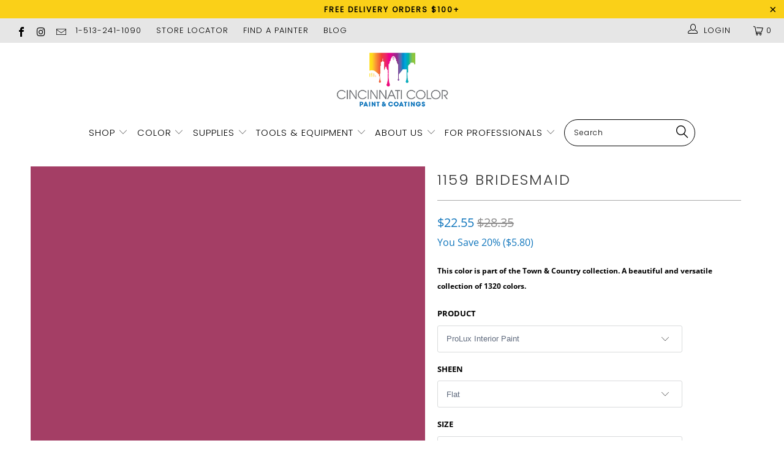

--- FILE ---
content_type: text/html; charset=utf-8
request_url: https://www.cincinnaticolor.com/products/1159-bridesmaid
body_size: 36652
content:


 <!DOCTYPE html>
<!--[if lt IE 7 ]><html class="ie ie6" lang="en"> <![endif]-->
<!--[if IE 7 ]><html class="ie ie7" lang="en"> <![endif]-->
<!--[if IE 8 ]><html class="ie ie8" lang="en"> <![endif]-->
<!--[if IE 9 ]><html class="ie ie9" lang="en"> <![endif]-->
<!--[if (gte IE 10)|!(IE)]><!--><html lang="en"> <!--<![endif]--> <head> <meta name="google-site-verification" content="MCrK3CVvXe_4_-4hBXEghQRKvKaBXgqJCK5lGlvnoPs" /> <meta charset="utf-8"> <meta http-equiv="cleartype" content="on"> <meta name="robots" content="index,follow"> <!-- Custom Fonts --> <link href="//fonts.googleapis.com/css?family=.|Playfair+Display:light,normal,bold|Montserrat:light,normal,bold|Montserrat:light,normal,bold|Playfair+Display:light,normal,bold|Montserrat:light,normal,bold|Montserrat:light,normal,bold" rel="stylesheet" type="text/css" /> <!-- Stylesheets for Turbo 4.0.0 --> <link href="//www.cincinnaticolor.com/cdn/shop/t/13/assets/styles.scss.css?v=82451789928416785151762804152" rel="stylesheet" type="text/css" media="all" /> <script>
      /*! lazysizes - v3.0.0 */
      !function(a,b){var c=b(a,a.document);a.lazySizes=c,"object"==typeof module&&module.exports&&(module.exports=c)}(window,function(a,b){"use strict";if(b.getElementsByClassName){var c,d=b.documentElement,e=a.Date,f=a.HTMLPictureElement,g="addEventListener",h="getAttribute",i=a[g],j=a.setTimeout,k=a.requestAnimationFrame||j,l=a.requestIdleCallback,m=/^picture$/i,n=["load","error","lazyincluded","_lazyloaded"],o={},p=Array.prototype.forEach,q=function(a,b){return o[b]||(o[b]=new RegExp("(\\s|^)"+b+"(\\s|$)")),o[b].test(a[h]("class")||"")&&o[b]},r=function(a,b){q(a,b)||a.setAttribute("class",(a[h]("class")||"").trim()+" "+b)},s=function(a,b){var c;(c=q(a,b))&&a.setAttribute("class",(a[h]("class")||"").replace(c," "))},t=function(a,b,c){var d=c?g:"removeEventListener";c&&t(a,b),n.forEach(function(c){a[d](c,b)})},u=function(a,c,d,e,f){var g=b.createEvent("CustomEvent");return g.initCustomEvent(c,!e,!f,d||{}),a.dispatchEvent(g),g},v=function(b,d){var e;!f&&(e=a.picturefill||c.pf)?e({reevaluate:!0,elements:[b]}):d&&d.src&&(b.src=d.src)},w=function(a,b){return(getComputedStyle(a,null)||{})[b]},x=function(a,b,d){for(d=d||a.offsetWidth;d<c.minSize&&b&&!a._lazysizesWidth;)d=b.offsetWidth,b=b.parentNode;return d},y=function(){var a,c,d=[],e=[],f=d,g=function(){var b=f;for(f=d.length?e:d,a=!0,c=!1;b.length;)b.shift()();a=!1},h=function(d,e){a&&!e?d.apply(this,arguments):(f.push(d),c||(c=!0,(b.hidden?j:k)(g)))};return h._lsFlush=g,h}(),z=function(a,b){return b?function(){y(a)}:function(){var b=this,c=arguments;y(function(){a.apply(b,c)})}},A=function(a){var b,c=0,d=125,f=666,g=f,h=function(){b=!1,c=e.now(),a()},i=l?function(){l(h,{timeout:g}),g!==f&&(g=f)}:z(function(){j(h)},!0);return function(a){var f;(a=a===!0)&&(g=44),b||(b=!0,f=d-(e.now()-c),0>f&&(f=0),a||9>f&&l?i():j(i,f))}},B=function(a){var b,c,d=99,f=function(){b=null,a()},g=function(){var a=e.now()-c;d>a?j(g,d-a):(l||f)(f)};return function(){c=e.now(),b||(b=j(g,d))}},C=function(){var f,k,l,n,o,x,C,E,F,G,H,I,J,K,L,M=/^img$/i,N=/^iframe$/i,O="onscroll"in a&&!/glebot/.test(navigator.userAgent),P=0,Q=0,R=0,S=-1,T=function(a){R--,a&&a.target&&t(a.target,T),(!a||0>R||!a.target)&&(R=0)},U=function(a,c){var e,f=a,g="hidden"==w(b.body,"visibility")||"hidden"!=w(a,"visibility");for(F-=c,I+=c,G-=c,H+=c;g&&(f=f.offsetParent)&&f!=b.body&&f!=d;)g=(w(f,"opacity")||1)>0,g&&"visible"!=w(f,"overflow")&&(e=f.getBoundingClientRect(),g=H>e.left&&G<e.right&&I>e.top-1&&F<e.bottom+1);return g},V=function(){var a,e,g,i,j,m,n,p,q;if((o=c.loadMode)&&8>R&&(a=f.length)){e=0,S++,null==K&&("expand"in c||(c.expand=d.clientHeight>500&&d.clientWidth>500?500:370),J=c.expand,K=J*c.expFactor),K>Q&&1>R&&S>2&&o>2&&!b.hidden?(Q=K,S=0):Q=o>1&&S>1&&6>R?J:P;for(;a>e;e++)if(f[e]&&!f[e]._lazyRace)if(O)if((p=f[e][h]("data-expand"))&&(m=1*p)||(m=Q),q!==m&&(C=innerWidth+m*L,E=innerHeight+m,n=-1*m,q=m),g=f[e].getBoundingClientRect(),(I=g.bottom)>=n&&(F=g.top)<=E&&(H=g.right)>=n*L&&(G=g.left)<=C&&(I||H||G||F)&&(l&&3>R&&!p&&(3>o||4>S)||U(f[e],m))){if(ba(f[e]),j=!0,R>9)break}else!j&&l&&!i&&4>R&&4>S&&o>2&&(k[0]||c.preloadAfterLoad)&&(k[0]||!p&&(I||H||G||F||"auto"!=f[e][h](c.sizesAttr)))&&(i=k[0]||f[e]);else ba(f[e]);i&&!j&&ba(i)}},W=A(V),X=function(a){r(a.target,c.loadedClass),s(a.target,c.loadingClass),t(a.target,Z)},Y=z(X),Z=function(a){Y({target:a.target})},$=function(a,b){try{a.contentWindow.location.replace(b)}catch(c){a.src=b}},_=function(a){var b,d,e=a[h](c.srcsetAttr);(b=c.customMedia[a[h]("data-media")||a[h]("media")])&&a.setAttribute("media",b),e&&a.setAttribute("srcset",e),b&&(d=a.parentNode,d.insertBefore(a.cloneNode(),a),d.removeChild(a))},aa=z(function(a,b,d,e,f){var g,i,k,l,o,q;(o=u(a,"lazybeforeunveil",b)).defaultPrevented||(e&&(d?r(a,c.autosizesClass):a.setAttribute("sizes",e)),i=a[h](c.srcsetAttr),g=a[h](c.srcAttr),f&&(k=a.parentNode,l=k&&m.test(k.nodeName||"")),q=b.firesLoad||"src"in a&&(i||g||l),o={target:a},q&&(t(a,T,!0),clearTimeout(n),n=j(T,2500),r(a,c.loadingClass),t(a,Z,!0)),l&&p.call(k.getElementsByTagName("source"),_),i?a.setAttribute("srcset",i):g&&!l&&(N.test(a.nodeName)?$(a,g):a.src=g),(i||l)&&v(a,{src:g})),a._lazyRace&&delete a._lazyRace,s(a,c.lazyClass),y(function(){(!q||a.complete&&a.naturalWidth>1)&&(q?T(o):R--,X(o))},!0)}),ba=function(a){var b,d=M.test(a.nodeName),e=d&&(a[h](c.sizesAttr)||a[h]("sizes")),f="auto"==e;(!f&&l||!d||!a.src&&!a.srcset||a.complete||q(a,c.errorClass))&&(b=u(a,"lazyunveilread").detail,f&&D.updateElem(a,!0,a.offsetWidth),a._lazyRace=!0,R++,aa(a,b,f,e,d))},ca=function(){if(!l){if(e.now()-x<999)return void j(ca,999);var a=B(function(){c.loadMode=3,W()});l=!0,c.loadMode=3,W(),i("scroll",function(){3==c.loadMode&&(c.loadMode=2),a()},!0)}};return{_:function(){x=e.now(),f=b.getElementsByClassName(c.lazyClass),k=b.getElementsByClassName(c.lazyClass+" "+c.preloadClass),L=c.hFac,i("scroll",W,!0),i("resize",W,!0),a.MutationObserver?new MutationObserver(W).observe(d,{childList:!0,subtree:!0,attributes:!0}):(d[g]("DOMNodeInserted",W,!0),d[g]("DOMAttrModified",W,!0),setInterval(W,999)),i("hashchange",W,!0),["focus","mouseover","click","load","transitionend","animationend","webkitAnimationEnd"].forEach(function(a){b[g](a,W,!0)}),/d$|^c/.test(b.readyState)?ca():(i("load",ca),b[g]("DOMContentLoaded",W),j(ca,2e4)),f.length?(V(),y._lsFlush()):W()},checkElems:W,unveil:ba}}(),D=function(){var a,d=z(function(a,b,c,d){var e,f,g;if(a._lazysizesWidth=d,d+="px",a.setAttribute("sizes",d),m.test(b.nodeName||""))for(e=b.getElementsByTagName("source"),f=0,g=e.length;g>f;f++)e[f].setAttribute("sizes",d);c.detail.dataAttr||v(a,c.detail)}),e=function(a,b,c){var e,f=a.parentNode;f&&(c=x(a,f,c),e=u(a,"lazybeforesizes",{width:c,dataAttr:!!b}),e.defaultPrevented||(c=e.detail.width,c&&c!==a._lazysizesWidth&&d(a,f,e,c)))},f=function(){var b,c=a.length;if(c)for(b=0;c>b;b++)e(a[b])},g=B(f);return{_:function(){a=b.getElementsByClassName(c.autosizesClass),i("resize",g)},checkElems:g,updateElem:e}}(),E=function(){E.i||(E.i=!0,D._(),C._())};return function(){var b,d={lazyClass:"lazyload",loadedClass:"lazyloaded",loadingClass:"lazyloading",preloadClass:"lazypreload",errorClass:"lazyerror",autosizesClass:"lazyautosizes",srcAttr:"data-src",srcsetAttr:"data-srcset",sizesAttr:"data-sizes",minSize:40,customMedia:{},init:!0,expFactor:1.5,hFac:.8,loadMode:2};c=a.lazySizesConfig||a.lazysizesConfig||{};for(b in d)b in c||(c[b]=d[b]);a.lazySizesConfig=c,j(function(){c.init&&E()})}(),{cfg:c,autoSizer:D,loader:C,init:E,uP:v,aC:r,rC:s,hC:q,fire:u,gW:x,rAF:y}}});</script> <title>1159 Bridesmaid | Cincinnati Colors - Cincinnati Color Company</title> <meta name="description" content="1159 Bridesmaid is a paint color from the ColorIs collection. This color palette features the best paint color for any room; from timeless neutrals to fun, bright and bold hues. Shop all 1320 versatile paint colors from Cincinnati Color in Ohio." />
    

    

<meta name="author" content="Cincinnati Color Company">
<meta property="og:url" content="https://www.cincinnaticolor.com/products/1159-bridesmaid">
<meta property="og:site_name" content="Cincinnati Color Company"> <meta property="og:type" content="product"> <meta property="og:title" content="1159 Bridesmaid"> <meta property="og:image" content="https://www.cincinnaticolor.com/cdn/shop/products/1159_Bridesmaid_600x.jpg?v=1583438479"> <meta property="og:image:secure_url" content="https://www.cincinnaticolor.com/cdn/shop/products/1159_Bridesmaid_600x.jpg?v=1583438479"> <meta property="og:price:amount" content="22.55"> <meta property="og:price:currency" content="USD"> <meta property="og:description" content="1159 Bridesmaid is a paint color from the ColorIs collection. This color palette features the best paint color for any room; from timeless neutrals to fun, bright and bold hues. Shop all 1320 versatile paint colors from Cincinnati Color in Ohio.">




<meta name="twitter:card" content="summary"> <meta name="twitter:title" content="1159 Bridesmaid"> <meta name="twitter:description" content=""> <meta name="twitter:image" content="https://www.cincinnaticolor.com/cdn/shop/products/1159_Bridesmaid_240x.jpg?v=1583438479"> <meta name="twitter:image:width" content="240"> <meta name="twitter:image:height" content="240"> <!-- Mobile Specific Metas --> <meta name="HandheldFriendly" content="True"> <meta name="MobileOptimized" content="320"> <meta name="viewport" content="width=device-width,initial-scale=1"> <meta name="theme-color" content="#ffffff"> <link rel="shortcut icon" type="image/x-icon" href="//www.cincinnaticolor.com/cdn/shop/files/CC_FAVICON_PNG_32x32.png?v=1614316790"> <link rel="canonical" href="https://www.cincinnaticolor.com/products/1159-bridesmaid" /> <script>window.performance && window.performance.mark && window.performance.mark('shopify.content_for_header.start');</script><meta id="shopify-digital-wallet" name="shopify-digital-wallet" content="/6317768802/digital_wallets/dialog">
<link rel="alternate" type="application/json+oembed" href="https://www.cincinnaticolor.com/products/1159-bridesmaid.oembed">
<script async="async" src="/checkouts/internal/preloads.js?locale=en-US"></script>
<script id="shopify-features" type="application/json">{"accessToken":"9ee0d6444674c1df464f5ff300cc5f96","betas":["rich-media-storefront-analytics"],"domain":"www.cincinnaticolor.com","predictiveSearch":true,"shopId":6317768802,"locale":"en"}</script>
<script>var Shopify = Shopify || {};
Shopify.shop = "paintpass3400.myshopify.com";
Shopify.locale = "en";
Shopify.currency = {"active":"USD","rate":"1.0"};
Shopify.country = "US";
Shopify.theme = {"name":"PaintPass ZAPIET UPDATE 2025","id":124409118818,"schema_name":"Turbo","schema_version":"4.0.0","theme_store_id":null,"role":"main"};
Shopify.theme.handle = "null";
Shopify.theme.style = {"id":null,"handle":null};
Shopify.cdnHost = "www.cincinnaticolor.com/cdn";
Shopify.routes = Shopify.routes || {};
Shopify.routes.root = "/";</script>
<script type="module">!function(o){(o.Shopify=o.Shopify||{}).modules=!0}(window);</script>
<script>!function(o){function n(){var o=[];function n(){o.push(Array.prototype.slice.apply(arguments))}return n.q=o,n}var t=o.Shopify=o.Shopify||{};t.loadFeatures=n(),t.autoloadFeatures=n()}(window);</script>
<script id="shop-js-analytics" type="application/json">{"pageType":"product"}</script>
<script defer="defer" async type="module" src="//www.cincinnaticolor.com/cdn/shopifycloud/shop-js/modules/v2/client.init-shop-cart-sync_BdyHc3Nr.en.esm.js"></script>
<script defer="defer" async type="module" src="//www.cincinnaticolor.com/cdn/shopifycloud/shop-js/modules/v2/chunk.common_Daul8nwZ.esm.js"></script>
<script type="module">
  await import("//www.cincinnaticolor.com/cdn/shopifycloud/shop-js/modules/v2/client.init-shop-cart-sync_BdyHc3Nr.en.esm.js");
await import("//www.cincinnaticolor.com/cdn/shopifycloud/shop-js/modules/v2/chunk.common_Daul8nwZ.esm.js");

  window.Shopify.SignInWithShop?.initShopCartSync?.({"fedCMEnabled":true,"windoidEnabled":true});

</script>
<script>(function() {
  var isLoaded = false;
  function asyncLoad() {
    if (isLoaded) return;
    isLoaded = true;
    var urls = ["https:\/\/shopify.intercom.io\/widget.js?shop=paintpass3400.myshopify.com"];
    for (var i = 0; i <urls.length; i++) {
      var s = document.createElement('script');
      s.type = 'text/javascript';
      s.async = true;
      s.src = urls[i];
      var x = document.getElementsByTagName('script')[0];
      x.parentNode.insertBefore(s, x);
    }
  };
  if(window.attachEvent) {
    window.attachEvent('onload', asyncLoad);
  } else {
    window.addEventListener('load', asyncLoad, false);
  }
})();</script>
<script id="__st">var __st={"a":6317768802,"offset":-18000,"reqid":"69a14c36-ae89-4284-96a4-a1580be32cd8-1769007505","pageurl":"www.cincinnaticolor.com\/products\/1159-bridesmaid","u":"3bbde2917290","p":"product","rtyp":"product","rid":4371979796578};</script>
<script>window.ShopifyPaypalV4VisibilityTracking = true;</script>
<script id="captcha-bootstrap">!function(){'use strict';const t='contact',e='account',n='new_comment',o=[[t,t],['blogs',n],['comments',n],[t,'customer']],c=[[e,'customer_login'],[e,'guest_login'],[e,'recover_customer_password'],[e,'create_customer']],r=t=>t.map((([t,e])=>`form[action*='/${t}']:not([data-nocaptcha='true']) input[name='form_type'][value='${e}']`)).join(','),a=t=>()=>t?[...document.querySelectorAll(t)].map((t=>t.form)):[];function s(){const t=[...o],e=r(t);return a(e)}const i='password',u='form_key',d=['recaptcha-v3-token','g-recaptcha-response','h-captcha-response',i],f=()=>{try{return window.sessionStorage}catch{return}},m='__shopify_v',_=t=>t.elements[u];function p(t,e,n=!1){try{const o=window.sessionStorage,c=JSON.parse(o.getItem(e)),{data:r}=function(t){const{data:e,action:n}=t;return t[m]||n?{data:e,action:n}:{data:t,action:n}}(c);for(const[e,n]of Object.entries(r))t.elements[e]&&(t.elements[e].value=n);n&&o.removeItem(e)}catch(o){console.error('form repopulation failed',{error:o})}}const l='form_type',E='cptcha';function T(t){t.dataset[E]=!0}const w=window,h=w.document,L='Shopify',v='ce_forms',y='captcha';let A=!1;((t,e)=>{const n=(g='f06e6c50-85a8-45c8-87d0-21a2b65856fe',I='https://cdn.shopify.com/shopifycloud/storefront-forms-hcaptcha/ce_storefront_forms_captcha_hcaptcha.v1.5.2.iife.js',D={infoText:'Protected by hCaptcha',privacyText:'Privacy',termsText:'Terms'},(t,e,n)=>{const o=w[L][v],c=o.bindForm;if(c)return c(t,g,e,D).then(n);var r;o.q.push([[t,g,e,D],n]),r=I,A||(h.body.append(Object.assign(h.createElement('script'),{id:'captcha-provider',async:!0,src:r})),A=!0)});var g,I,D;w[L]=w[L]||{},w[L][v]=w[L][v]||{},w[L][v].q=[],w[L][y]=w[L][y]||{},w[L][y].protect=function(t,e){n(t,void 0,e),T(t)},Object.freeze(w[L][y]),function(t,e,n,w,h,L){const[v,y,A,g]=function(t,e,n){const i=e?o:[],u=t?c:[],d=[...i,...u],f=r(d),m=r(i),_=r(d.filter((([t,e])=>n.includes(e))));return[a(f),a(m),a(_),s()]}(w,h,L),I=t=>{const e=t.target;return e instanceof HTMLFormElement?e:e&&e.form},D=t=>v().includes(t);t.addEventListener('submit',(t=>{const e=I(t);if(!e)return;const n=D(e)&&!e.dataset.hcaptchaBound&&!e.dataset.recaptchaBound,o=_(e),c=g().includes(e)&&(!o||!o.value);(n||c)&&t.preventDefault(),c&&!n&&(function(t){try{if(!f())return;!function(t){const e=f();if(!e)return;const n=_(t);if(!n)return;const o=n.value;o&&e.removeItem(o)}(t);const e=Array.from(Array(32),(()=>Math.random().toString(36)[2])).join('');!function(t,e){_(t)||t.append(Object.assign(document.createElement('input'),{type:'hidden',name:u})),t.elements[u].value=e}(t,e),function(t,e){const n=f();if(!n)return;const o=[...t.querySelectorAll(`input[type='${i}']`)].map((({name:t})=>t)),c=[...d,...o],r={};for(const[a,s]of new FormData(t).entries())c.includes(a)||(r[a]=s);n.setItem(e,JSON.stringify({[m]:1,action:t.action,data:r}))}(t,e)}catch(e){console.error('failed to persist form',e)}}(e),e.submit())}));const S=(t,e)=>{t&&!t.dataset[E]&&(n(t,e.some((e=>e===t))),T(t))};for(const o of['focusin','change'])t.addEventListener(o,(t=>{const e=I(t);D(e)&&S(e,y())}));const B=e.get('form_key'),M=e.get(l),P=B&&M;t.addEventListener('DOMContentLoaded',(()=>{const t=y();if(P)for(const e of t)e.elements[l].value===M&&p(e,B);[...new Set([...A(),...v().filter((t=>'true'===t.dataset.shopifyCaptcha))])].forEach((e=>S(e,t)))}))}(h,new URLSearchParams(w.location.search),n,t,e,['guest_login'])})(!0,!0)}();</script>
<script integrity="sha256-4kQ18oKyAcykRKYeNunJcIwy7WH5gtpwJnB7kiuLZ1E=" data-source-attribution="shopify.loadfeatures" defer="defer" src="//www.cincinnaticolor.com/cdn/shopifycloud/storefront/assets/storefront/load_feature-a0a9edcb.js" crossorigin="anonymous"></script>
<script data-source-attribution="shopify.dynamic_checkout.dynamic.init">var Shopify=Shopify||{};Shopify.PaymentButton=Shopify.PaymentButton||{isStorefrontPortableWallets:!0,init:function(){window.Shopify.PaymentButton.init=function(){};var t=document.createElement("script");t.src="https://www.cincinnaticolor.com/cdn/shopifycloud/portable-wallets/latest/portable-wallets.en.js",t.type="module",document.head.appendChild(t)}};
</script>
<script data-source-attribution="shopify.dynamic_checkout.buyer_consent">
  function portableWalletsHideBuyerConsent(e){var t=document.getElementById("shopify-buyer-consent"),n=document.getElementById("shopify-subscription-policy-button");t&&n&&(t.classList.add("hidden"),t.setAttribute("aria-hidden","true"),n.removeEventListener("click",e))}function portableWalletsShowBuyerConsent(e){var t=document.getElementById("shopify-buyer-consent"),n=document.getElementById("shopify-subscription-policy-button");t&&n&&(t.classList.remove("hidden"),t.removeAttribute("aria-hidden"),n.addEventListener("click",e))}window.Shopify?.PaymentButton&&(window.Shopify.PaymentButton.hideBuyerConsent=portableWalletsHideBuyerConsent,window.Shopify.PaymentButton.showBuyerConsent=portableWalletsShowBuyerConsent);
</script>
<script data-source-attribution="shopify.dynamic_checkout.cart.bootstrap">document.addEventListener("DOMContentLoaded",(function(){function t(){return document.querySelector("shopify-accelerated-checkout-cart, shopify-accelerated-checkout")}if(t())Shopify.PaymentButton.init();else{new MutationObserver((function(e,n){t()&&(Shopify.PaymentButton.init(),n.disconnect())})).observe(document.body,{childList:!0,subtree:!0})}}));
</script>

<script>window.performance && window.performance.mark && window.performance.mark('shopify.content_for_header.end');</script> <!-- Zapiet | Store Pickup + Delivery -->

<!-- Zapiet | Store Pickup + Delivery -->
<!-- BEGIN app block: shopify://apps/zapiet-pickup-delivery/blocks/app-embed/5599aff0-8af1-473a-a372-ecd72a32b4d5 -->









    <style>#storePickupApp .picker__day {
    font-weight: 400;
}</style>




<script type="text/javascript">
    var zapietTranslations = {};

    window.ZapietMethods = {"pickup":{"active":true,"enabled":true,"name":"Pickup","sort":0,"status":{"condition":"price","operator":"morethan","value":0,"enabled":true,"product_conditions":{"enabled":false,"value":"Delivery Only,Shipping Only","enable":false,"property":"tags","hide_button":false}},"button":{"type":"default","default":"","hover":"","active":""}},"delivery":{"active":false,"enabled":true,"name":"Delivery","sort":1,"status":{"condition":"price","operator":"morethan","value":0,"enabled":true,"product_conditions":{"enabled":false,"value":"Pickup Only,Shipping Only","enable":false,"property":"tags","hide_button":false}},"button":{"type":"default","default":"","hover":"","active":""}},"shipping":{"active":false,"enabled":false,"name":"Shipping","sort":1,"status":{"condition":"price","operator":"morethan","value":0,"enabled":true,"product_conditions":{"enabled":false,"value":"Delivery Only,Pickup Only","enable":false,"property":"tags","hide_button":false}},"button":{"type":"default","default":"","hover":"","active":""}}}
    window.ZapietEvent = {
        listen: function(eventKey, callback) {
            if (!this.listeners) {
                this.listeners = [];
            }
            this.listeners.push({
                eventKey: eventKey,
                callback: callback
            });
        },
    };

    

    
        
        var language_settings = {"enable_app":true,"enable_geo_search_for_pickups":false,"pickup_region_filter_enabled":false,"pickup_region_filter_field":null,"currency":"USD","weight_format":"kg","pickup.enable_map":false,"delivery_validation_method":"within_max_radius","base_country_name":"United States","base_country_code":"US","method_display_style":"default","default_method_display_style":"classic","date_format":"l, F j, Y","time_format":"h:i A","week_day_start":"Sun","pickup_address_format":"<span><strong>{{company_name}}</strong></span><span>{{address_line_1}}<br />{{city}}, {{postal_code}}</span><span>{{distance}}</span>{{more_information}}","rates_enabled":true,"payment_customization_enabled":false,"distance_format":"km","enable_delivery_address_autocompletion":false,"enable_delivery_current_location":false,"enable_pickup_address_autocompletion":false,"pickup_date_picker_enabled":true,"pickup_time_picker_enabled":true,"delivery_note_enabled":false,"delivery_note_required":false,"delivery_date_picker_enabled":true,"delivery_time_picker_enabled":true,"shipping.date_picker_enabled":false,"delivery_validate_cart":false,"pickup_validate_cart":false,"gmak":"QUl6YVN5RHMwbTY0LXd4emF5d2tIVHJTZjctUm5tVE1pYWZLNXlR","enable_checkout_locale":true,"enable_checkout_url":true,"disable_widget_for_digital_items":false,"disable_widget_for_product_handles":"gift-card","colors":{"widget_active_background_color":null,"widget_active_border_color":null,"widget_active_icon_color":null,"widget_active_text_color":null,"widget_inactive_background_color":null,"widget_inactive_border_color":null,"widget_inactive_icon_color":null,"widget_inactive_text_color":null},"delivery_validator":{"enabled":false,"show_on_page_load":true,"sticky":true},"checkout":{"delivery":{"discount_code":"","prepopulate_shipping_address":true,"preselect_first_available_time":true},"pickup":{"discount_code":null,"prepopulate_shipping_address":true,"customer_phone_required":false,"preselect_first_location":true,"preselect_first_available_time":true},"shipping":{"discount_code":""}},"day_name_attribute_enabled":false,"methods":{"pickup":{"active":true,"enabled":true,"name":"Pickup","sort":0,"status":{"condition":"price","operator":"morethan","value":0,"enabled":true,"product_conditions":{"enabled":false,"value":"Delivery Only,Shipping Only","enable":false,"property":"tags","hide_button":false}},"button":{"type":"default","default":"","hover":"","active":""}},"delivery":{"active":false,"enabled":true,"name":"Delivery","sort":1,"status":{"condition":"price","operator":"morethan","value":0,"enabled":true,"product_conditions":{"enabled":false,"value":"Pickup Only,Shipping Only","enable":false,"property":"tags","hide_button":false}},"button":{"type":"default","default":"","hover":"","active":""}},"shipping":{"active":false,"enabled":false,"name":"Shipping","sort":1,"status":{"condition":"price","operator":"morethan","value":0,"enabled":true,"product_conditions":{"enabled":false,"value":"Delivery Only,Pickup Only","enable":false,"property":"tags","hide_button":false}},"button":{"type":"default","default":"","hover":"","active":""}}},"translations":{"methods":{"shipping":"Shipping","pickup":"Pickups","delivery":"Delivery"},"calendar":{"january":"January","february":"February","march":"March","april":"April","may":"May","june":"June","july":"July","august":"August","september":"September","october":"October","november":"November","december":"December","sunday":"Sun","monday":"Mon","tuesday":"Tue","wednesday":"Wed","thursday":"Thu","friday":"Fri","saturday":"Sat","today":"","close":"","labelMonthNext":"Next month","labelMonthPrev":"Previous month","labelMonthSelect":"Select a month","labelYearSelect":"Select a year","and":"and","between":"between"},"pickup":{"heading":"Store Pickup","note":"","location_placeholder":"Enter your postal code ...","filter_by_region_placeholder":"Filter by region","location_label":"Choose a location.","datepicker_label":"Choose a date and time.","date_time_output":"{{DATE}} at {{TIME}}","datepicker_placeholder":"Choose a date and time.","locations_found":"Please select a pickup location:","no_locations_found":"Sorry, pickup is not available for your selected items.","no_locations_region":"Sorry, pickup is not available in your region.","no_date_time_selected":"Please select a date & time.","checkout_button":"Checkout","could_not_find_location":"Sorry, we could not find your location.","checkout_error":"Please select a date and time for pickup.","more_information":"More information","opening_hours":"Opening hours","dates_not_available":"Sorry, your selected items are not currently available for pickup.","min_order_total":"Minimum order value for pickup is $0.00","min_order_weight":"Minimum order weight for pickup is {{ weight }}","max_order_total":"Maximum order value for pickup is $0.00","max_order_weight":"Maximum order weight for pickup is {{ weight }}","cart_eligibility_error":"Sorry, pickup is not available for your selected items.","location_error":"Please select a pickup location.","preselect_first_available_time":"Select a time","method_not_available":"Not available","pickup_note_label":"Please enter pickup instructions (optional)","pickup_note_label_required":"Please enter pickup instructions (required)","pickup_note_error":"Please enter pickup instructions"},"delivery":{"heading":"Local Delivery","note":"Enter your postal code to check if you are eligible for local delivery:","location_placeholder":"Enter your postal code ...","datepicker_label":"Choose a date and time.","datepicker_placeholder":"Choose a date and time.","date_time_output":"{{DATE}} between {{SLOT_START_TIME}} and {{SLOT_END_TIME}}","available":"Great! You are eligible for delivery.","not_available":"Sorry, delivery is not available in your area.","no_date_time_selected":"Please select a date & time for pickup.","checkout_button":"Checkout","could_not_find_location":"Sorry, we could not find your location.","checkout_error":"Please enter a valid zipcode and select your preferred date and time for delivery.","cart_eligibility_error":"Sorry, delivery is not available for your selected items.","dates_not_available":"Sorry, your selected items are not currently available for delivery.","min_order_total":"Minimum order value for delivery is $0.00","min_order_weight":"Minimum order weight for delivery is {{ weight }}","max_order_total":"Maximum order value for delivery is $0.00","max_order_weight":"Maximum order weight for delivery is {{ weight }}","delivery_validator_prelude":"Do we deliver?","delivery_validator_placeholder":"Enter your postal code ...","delivery_validator_button_label":"Go","delivery_validator_eligible_heading":"Great, we deliver to your area!","delivery_validator_eligible_content":"To start shopping just click the button below","delivery_validator_eligible_button_label":"Continue shopping","delivery_validator_not_eligible_heading":"Sorry, we do not deliver to your area","delivery_validator_not_eligible_content":"You are more then welcome to continue browsing our store","delivery_validator_not_eligible_button_label":"Continue shopping","delivery_validator_error_heading":"An error occured","delivery_validator_error_content":"Sorry, it looks like we have encountered an unexpected error. Please try again.","delivery_validator_error_button_label":"Continue shopping","delivery_note_label":"Please enter delivery instructions (optional)","delivery_note_label_required":"Please enter delivery instructions (required)","delivery_note_error":"Please enter delivery instructions","delivery_validator_eligible_button_link":"#","delivery_validator_not_eligible_button_link":"#","delivery_validator_error_button_link":"#","preselect_first_available_time":"Select a time","method_not_available":"Not available"},"shipping":{"heading":"Shipping","note":"Please click the checkout button to continue.","checkout_button":"Checkout","datepicker_placeholder":"Choose a date.","checkout_error":"Please choose a date for shipping.","min_order_total":"Minimum order value for shipping is $0.00","min_order_weight":"Minimum order weight for shipping is {{ weight }}","max_order_total":"Maximum order value for shipping is $0.00","max_order_weight":"Maximum order weight for shipping is {{ weight }}","cart_eligibility_error":"Sorry, shipping is not available for your selected items."},"widget":{"zapiet_id_error":"There was a problem adding the Zapiet ID to your cart","attributes_error":"There was a problem adding the attributes to your cart"},"product_widget":{"title":"Delivery and pickup options:","pickup_at":"Pickup at {{ location }}","ready_for_collection":"Ready for collection from","on":"on","view_all_stores":"View all stores","pickup_not_available_item":"Pickup not available for this item","delivery_not_available_location":"Delivery not available for {{ postal_code }}","delivered_by":"Delivered by {{ date }}","delivered_today":"Delivered today","change":"Change","tomorrow":"tomorrow","today":"today","delivery_to":"Delivery to {{ postal_code }}","showing_options_for":"Showing options for {{ postal_code }}","modal_heading":"Select a store for pickup","modal_subheading":"Showing stores near {{ postal_code }}","show_opening_hours":"Show opening hours","hide_opening_hours":"Hide opening hours","closed":"Closed","input_placeholder":"Enter your postal code","input_button":"Check","input_error":"Add a postal code to check available delivery and pickup options.","pickup_available":"Pickup available","not_available":"Not available","select":"Select","selected":"Selected","find_a_store":"Find a store"},"shipping_language_code":"en","delivery_language_code":"en-AU","pickup_language_code":"en-CA"},"default_language":"en","region":"us-2","api_region":"api-us","enable_zapiet_id_all_items":false,"widget_restore_state_on_load":false,"draft_orders_enabled":false,"preselect_checkout_method":true,"widget_show_could_not_locate_div_error":true,"checkout_extension_enabled":false,"show_pickup_consent_checkbox":false,"show_delivery_consent_checkbox":false,"subscription_paused":false,"pickup_note_enabled":false,"pickup_note_required":false,"shipping_note_enabled":false,"shipping_note_required":false};
        zapietTranslations["en"] = language_settings.translations;
    

    function initializeZapietApp() {
        var products = [];

        

        window.ZapietCachedSettings = {
            cached_config: {"enable_app":true,"enable_geo_search_for_pickups":false,"pickup_region_filter_enabled":false,"pickup_region_filter_field":null,"currency":"USD","weight_format":"kg","pickup.enable_map":false,"delivery_validation_method":"within_max_radius","base_country_name":"United States","base_country_code":"US","method_display_style":"default","default_method_display_style":"classic","date_format":"l, F j, Y","time_format":"h:i A","week_day_start":"Sun","pickup_address_format":"<span><strong>{{company_name}}</strong></span><span>{{address_line_1}}<br />{{city}}, {{postal_code}}</span><span>{{distance}}</span>{{more_information}}","rates_enabled":true,"payment_customization_enabled":false,"distance_format":"km","enable_delivery_address_autocompletion":false,"enable_delivery_current_location":false,"enable_pickup_address_autocompletion":false,"pickup_date_picker_enabled":true,"pickup_time_picker_enabled":true,"delivery_note_enabled":false,"delivery_note_required":false,"delivery_date_picker_enabled":true,"delivery_time_picker_enabled":true,"shipping.date_picker_enabled":false,"delivery_validate_cart":false,"pickup_validate_cart":false,"gmak":"QUl6YVN5RHMwbTY0LXd4emF5d2tIVHJTZjctUm5tVE1pYWZLNXlR","enable_checkout_locale":true,"enable_checkout_url":true,"disable_widget_for_digital_items":false,"disable_widget_for_product_handles":"gift-card","colors":{"widget_active_background_color":null,"widget_active_border_color":null,"widget_active_icon_color":null,"widget_active_text_color":null,"widget_inactive_background_color":null,"widget_inactive_border_color":null,"widget_inactive_icon_color":null,"widget_inactive_text_color":null},"delivery_validator":{"enabled":false,"show_on_page_load":true,"sticky":true},"checkout":{"delivery":{"discount_code":"","prepopulate_shipping_address":true,"preselect_first_available_time":true},"pickup":{"discount_code":null,"prepopulate_shipping_address":true,"customer_phone_required":false,"preselect_first_location":true,"preselect_first_available_time":true},"shipping":{"discount_code":""}},"day_name_attribute_enabled":false,"methods":{"pickup":{"active":true,"enabled":true,"name":"Pickup","sort":0,"status":{"condition":"price","operator":"morethan","value":0,"enabled":true,"product_conditions":{"enabled":false,"value":"Delivery Only,Shipping Only","enable":false,"property":"tags","hide_button":false}},"button":{"type":"default","default":"","hover":"","active":""}},"delivery":{"active":false,"enabled":true,"name":"Delivery","sort":1,"status":{"condition":"price","operator":"morethan","value":0,"enabled":true,"product_conditions":{"enabled":false,"value":"Pickup Only,Shipping Only","enable":false,"property":"tags","hide_button":false}},"button":{"type":"default","default":"","hover":"","active":""}},"shipping":{"active":false,"enabled":false,"name":"Shipping","sort":1,"status":{"condition":"price","operator":"morethan","value":0,"enabled":true,"product_conditions":{"enabled":false,"value":"Delivery Only,Pickup Only","enable":false,"property":"tags","hide_button":false}},"button":{"type":"default","default":"","hover":"","active":""}}},"translations":{"methods":{"shipping":"Shipping","pickup":"Pickups","delivery":"Delivery"},"calendar":{"january":"January","february":"February","march":"March","april":"April","may":"May","june":"June","july":"July","august":"August","september":"September","october":"October","november":"November","december":"December","sunday":"Sun","monday":"Mon","tuesday":"Tue","wednesday":"Wed","thursday":"Thu","friday":"Fri","saturday":"Sat","today":"","close":"","labelMonthNext":"Next month","labelMonthPrev":"Previous month","labelMonthSelect":"Select a month","labelYearSelect":"Select a year","and":"and","between":"between"},"pickup":{"heading":"Store Pickup","note":"","location_placeholder":"Enter your postal code ...","filter_by_region_placeholder":"Filter by region","location_label":"Choose a location.","datepicker_label":"Choose a date and time.","date_time_output":"{{DATE}} at {{TIME}}","datepicker_placeholder":"Choose a date and time.","locations_found":"Please select a pickup location:","no_locations_found":"Sorry, pickup is not available for your selected items.","no_locations_region":"Sorry, pickup is not available in your region.","no_date_time_selected":"Please select a date & time.","checkout_button":"Checkout","could_not_find_location":"Sorry, we could not find your location.","checkout_error":"Please select a date and time for pickup.","more_information":"More information","opening_hours":"Opening hours","dates_not_available":"Sorry, your selected items are not currently available for pickup.","min_order_total":"Minimum order value for pickup is $0.00","min_order_weight":"Minimum order weight for pickup is {{ weight }}","max_order_total":"Maximum order value for pickup is $0.00","max_order_weight":"Maximum order weight for pickup is {{ weight }}","cart_eligibility_error":"Sorry, pickup is not available for your selected items.","location_error":"Please select a pickup location.","preselect_first_available_time":"Select a time","method_not_available":"Not available","pickup_note_label":"Please enter pickup instructions (optional)","pickup_note_label_required":"Please enter pickup instructions (required)","pickup_note_error":"Please enter pickup instructions"},"delivery":{"heading":"Local Delivery","note":"Enter your postal code to check if you are eligible for local delivery:","location_placeholder":"Enter your postal code ...","datepicker_label":"Choose a date and time.","datepicker_placeholder":"Choose a date and time.","date_time_output":"{{DATE}} between {{SLOT_START_TIME}} and {{SLOT_END_TIME}}","available":"Great! You are eligible for delivery.","not_available":"Sorry, delivery is not available in your area.","no_date_time_selected":"Please select a date & time for pickup.","checkout_button":"Checkout","could_not_find_location":"Sorry, we could not find your location.","checkout_error":"Please enter a valid zipcode and select your preferred date and time for delivery.","cart_eligibility_error":"Sorry, delivery is not available for your selected items.","dates_not_available":"Sorry, your selected items are not currently available for delivery.","min_order_total":"Minimum order value for delivery is $0.00","min_order_weight":"Minimum order weight for delivery is {{ weight }}","max_order_total":"Maximum order value for delivery is $0.00","max_order_weight":"Maximum order weight for delivery is {{ weight }}","delivery_validator_prelude":"Do we deliver?","delivery_validator_placeholder":"Enter your postal code ...","delivery_validator_button_label":"Go","delivery_validator_eligible_heading":"Great, we deliver to your area!","delivery_validator_eligible_content":"To start shopping just click the button below","delivery_validator_eligible_button_label":"Continue shopping","delivery_validator_not_eligible_heading":"Sorry, we do not deliver to your area","delivery_validator_not_eligible_content":"You are more then welcome to continue browsing our store","delivery_validator_not_eligible_button_label":"Continue shopping","delivery_validator_error_heading":"An error occured","delivery_validator_error_content":"Sorry, it looks like we have encountered an unexpected error. Please try again.","delivery_validator_error_button_label":"Continue shopping","delivery_note_label":"Please enter delivery instructions (optional)","delivery_note_label_required":"Please enter delivery instructions (required)","delivery_note_error":"Please enter delivery instructions","delivery_validator_eligible_button_link":"#","delivery_validator_not_eligible_button_link":"#","delivery_validator_error_button_link":"#","preselect_first_available_time":"Select a time","method_not_available":"Not available"},"shipping":{"heading":"Shipping","note":"Please click the checkout button to continue.","checkout_button":"Checkout","datepicker_placeholder":"Choose a date.","checkout_error":"Please choose a date for shipping.","min_order_total":"Minimum order value for shipping is $0.00","min_order_weight":"Minimum order weight for shipping is {{ weight }}","max_order_total":"Maximum order value for shipping is $0.00","max_order_weight":"Maximum order weight for shipping is {{ weight }}","cart_eligibility_error":"Sorry, shipping is not available for your selected items."},"widget":{"zapiet_id_error":"There was a problem adding the Zapiet ID to your cart","attributes_error":"There was a problem adding the attributes to your cart"},"product_widget":{"title":"Delivery and pickup options:","pickup_at":"Pickup at {{ location }}","ready_for_collection":"Ready for collection from","on":"on","view_all_stores":"View all stores","pickup_not_available_item":"Pickup not available for this item","delivery_not_available_location":"Delivery not available for {{ postal_code }}","delivered_by":"Delivered by {{ date }}","delivered_today":"Delivered today","change":"Change","tomorrow":"tomorrow","today":"today","delivery_to":"Delivery to {{ postal_code }}","showing_options_for":"Showing options for {{ postal_code }}","modal_heading":"Select a store for pickup","modal_subheading":"Showing stores near {{ postal_code }}","show_opening_hours":"Show opening hours","hide_opening_hours":"Hide opening hours","closed":"Closed","input_placeholder":"Enter your postal code","input_button":"Check","input_error":"Add a postal code to check available delivery and pickup options.","pickup_available":"Pickup available","not_available":"Not available","select":"Select","selected":"Selected","find_a_store":"Find a store"},"shipping_language_code":"en","delivery_language_code":"en-AU","pickup_language_code":"en-CA"},"default_language":"en","region":"us-2","api_region":"api-us","enable_zapiet_id_all_items":false,"widget_restore_state_on_load":false,"draft_orders_enabled":false,"preselect_checkout_method":true,"widget_show_could_not_locate_div_error":true,"checkout_extension_enabled":false,"show_pickup_consent_checkbox":false,"show_delivery_consent_checkbox":false,"subscription_paused":false,"pickup_note_enabled":false,"pickup_note_required":false,"shipping_note_enabled":false,"shipping_note_required":false},
            shop_identifier: 'paintpass3400.myshopify.com',
            language_code: 'en',
            checkout_url: '/cart',
            products: products,
            translations: zapietTranslations,
            customer: {
                first_name: '',
                last_name: '',
                company: '',
                address1: '',
                address2: '',
                city: '',
                province: '',
                country: '',
                zip: '',
                phone: '',
                tags: null
            }
        }

        window.Zapiet.start(window.ZapietCachedSettings, true);

        
            window.ZapietEvent.listen('widget_loaded', function() {
                // Custom JavaScript
            });
        
    }

    function loadZapietStyles(href) {
        var ss = document.createElement("link");
        ss.type = "text/css";
        ss.rel = "stylesheet";
        ss.media = "all";
        ss.href = href;
        document.getElementsByTagName("head")[0].appendChild(ss);
    }

    
        loadZapietStyles("https://cdn.shopify.com/extensions/019be05a-52b6-7172-887e-e7eb0fc23ad3/zapiet-pickup-delivery-1073/assets/storepickup.css");
        var zapietLoadScripts = {
            vendor: true,
            storepickup: true,
            pickup: true,
            delivery: true,
            shipping: false,
            pickup_map: false,
            validator: false
        };

        function zapietScriptLoaded(key) {
            zapietLoadScripts[key] = false;
            if (!Object.values(zapietLoadScripts).includes(true)) {
                initializeZapietApp();
            }
        }
    
</script>




    <script type="module" src="https://cdn.shopify.com/extensions/019be05a-52b6-7172-887e-e7eb0fc23ad3/zapiet-pickup-delivery-1073/assets/vendor.js" onload="zapietScriptLoaded('vendor')" defer></script>
    <script type="module" src="https://cdn.shopify.com/extensions/019be05a-52b6-7172-887e-e7eb0fc23ad3/zapiet-pickup-delivery-1073/assets/storepickup.js" onload="zapietScriptLoaded('storepickup')" defer></script>

    

    
        <script type="module" src="https://cdn.shopify.com/extensions/019be05a-52b6-7172-887e-e7eb0fc23ad3/zapiet-pickup-delivery-1073/assets/pickup.js" onload="zapietScriptLoaded('pickup')" defer></script>
    

    
        <script type="module" src="https://cdn.shopify.com/extensions/019be05a-52b6-7172-887e-e7eb0fc23ad3/zapiet-pickup-delivery-1073/assets/delivery.js" onload="zapietScriptLoaded('delivery')" defer></script>
    

    

    


<!-- END app block --><link href="https://monorail-edge.shopifysvc.com" rel="dns-prefetch">
<script>(function(){if ("sendBeacon" in navigator && "performance" in window) {try {var session_token_from_headers = performance.getEntriesByType('navigation')[0].serverTiming.find(x => x.name == '_s').description;} catch {var session_token_from_headers = undefined;}var session_cookie_matches = document.cookie.match(/_shopify_s=([^;]*)/);var session_token_from_cookie = session_cookie_matches && session_cookie_matches.length === 2 ? session_cookie_matches[1] : "";var session_token = session_token_from_headers || session_token_from_cookie || "";function handle_abandonment_event(e) {var entries = performance.getEntries().filter(function(entry) {return /monorail-edge.shopifysvc.com/.test(entry.name);});if (!window.abandonment_tracked && entries.length === 0) {window.abandonment_tracked = true;var currentMs = Date.now();var navigation_start = performance.timing.navigationStart;var payload = {shop_id: 6317768802,url: window.location.href,navigation_start,duration: currentMs - navigation_start,session_token,page_type: "product"};window.navigator.sendBeacon("https://monorail-edge.shopifysvc.com/v1/produce", JSON.stringify({schema_id: "online_store_buyer_site_abandonment/1.1",payload: payload,metadata: {event_created_at_ms: currentMs,event_sent_at_ms: currentMs}}));}}window.addEventListener('pagehide', handle_abandonment_event);}}());</script>
<script id="web-pixels-manager-setup">(function e(e,d,r,n,o){if(void 0===o&&(o={}),!Boolean(null===(a=null===(i=window.Shopify)||void 0===i?void 0:i.analytics)||void 0===a?void 0:a.replayQueue)){var i,a;window.Shopify=window.Shopify||{};var t=window.Shopify;t.analytics=t.analytics||{};var s=t.analytics;s.replayQueue=[],s.publish=function(e,d,r){return s.replayQueue.push([e,d,r]),!0};try{self.performance.mark("wpm:start")}catch(e){}var l=function(){var e={modern:/Edge?\/(1{2}[4-9]|1[2-9]\d|[2-9]\d{2}|\d{4,})\.\d+(\.\d+|)|Firefox\/(1{2}[4-9]|1[2-9]\d|[2-9]\d{2}|\d{4,})\.\d+(\.\d+|)|Chrom(ium|e)\/(9{2}|\d{3,})\.\d+(\.\d+|)|(Maci|X1{2}).+ Version\/(15\.\d+|(1[6-9]|[2-9]\d|\d{3,})\.\d+)([,.]\d+|)( \(\w+\)|)( Mobile\/\w+|) Safari\/|Chrome.+OPR\/(9{2}|\d{3,})\.\d+\.\d+|(CPU[ +]OS|iPhone[ +]OS|CPU[ +]iPhone|CPU IPhone OS|CPU iPad OS)[ +]+(15[._]\d+|(1[6-9]|[2-9]\d|\d{3,})[._]\d+)([._]\d+|)|Android:?[ /-](13[3-9]|1[4-9]\d|[2-9]\d{2}|\d{4,})(\.\d+|)(\.\d+|)|Android.+Firefox\/(13[5-9]|1[4-9]\d|[2-9]\d{2}|\d{4,})\.\d+(\.\d+|)|Android.+Chrom(ium|e)\/(13[3-9]|1[4-9]\d|[2-9]\d{2}|\d{4,})\.\d+(\.\d+|)|SamsungBrowser\/([2-9]\d|\d{3,})\.\d+/,legacy:/Edge?\/(1[6-9]|[2-9]\d|\d{3,})\.\d+(\.\d+|)|Firefox\/(5[4-9]|[6-9]\d|\d{3,})\.\d+(\.\d+|)|Chrom(ium|e)\/(5[1-9]|[6-9]\d|\d{3,})\.\d+(\.\d+|)([\d.]+$|.*Safari\/(?![\d.]+ Edge\/[\d.]+$))|(Maci|X1{2}).+ Version\/(10\.\d+|(1[1-9]|[2-9]\d|\d{3,})\.\d+)([,.]\d+|)( \(\w+\)|)( Mobile\/\w+|) Safari\/|Chrome.+OPR\/(3[89]|[4-9]\d|\d{3,})\.\d+\.\d+|(CPU[ +]OS|iPhone[ +]OS|CPU[ +]iPhone|CPU IPhone OS|CPU iPad OS)[ +]+(10[._]\d+|(1[1-9]|[2-9]\d|\d{3,})[._]\d+)([._]\d+|)|Android:?[ /-](13[3-9]|1[4-9]\d|[2-9]\d{2}|\d{4,})(\.\d+|)(\.\d+|)|Mobile Safari.+OPR\/([89]\d|\d{3,})\.\d+\.\d+|Android.+Firefox\/(13[5-9]|1[4-9]\d|[2-9]\d{2}|\d{4,})\.\d+(\.\d+|)|Android.+Chrom(ium|e)\/(13[3-9]|1[4-9]\d|[2-9]\d{2}|\d{4,})\.\d+(\.\d+|)|Android.+(UC? ?Browser|UCWEB|U3)[ /]?(15\.([5-9]|\d{2,})|(1[6-9]|[2-9]\d|\d{3,})\.\d+)\.\d+|SamsungBrowser\/(5\.\d+|([6-9]|\d{2,})\.\d+)|Android.+MQ{2}Browser\/(14(\.(9|\d{2,})|)|(1[5-9]|[2-9]\d|\d{3,})(\.\d+|))(\.\d+|)|K[Aa][Ii]OS\/(3\.\d+|([4-9]|\d{2,})\.\d+)(\.\d+|)/},d=e.modern,r=e.legacy,n=navigator.userAgent;return n.match(d)?"modern":n.match(r)?"legacy":"unknown"}(),u="modern"===l?"modern":"legacy",c=(null!=n?n:{modern:"",legacy:""})[u],f=function(e){return[e.baseUrl,"/wpm","/b",e.hashVersion,"modern"===e.buildTarget?"m":"l",".js"].join("")}({baseUrl:d,hashVersion:r,buildTarget:u}),m=function(e){var d=e.version,r=e.bundleTarget,n=e.surface,o=e.pageUrl,i=e.monorailEndpoint;return{emit:function(e){var a=e.status,t=e.errorMsg,s=(new Date).getTime(),l=JSON.stringify({metadata:{event_sent_at_ms:s},events:[{schema_id:"web_pixels_manager_load/3.1",payload:{version:d,bundle_target:r,page_url:o,status:a,surface:n,error_msg:t},metadata:{event_created_at_ms:s}}]});if(!i)return console&&console.warn&&console.warn("[Web Pixels Manager] No Monorail endpoint provided, skipping logging."),!1;try{return self.navigator.sendBeacon.bind(self.navigator)(i,l)}catch(e){}var u=new XMLHttpRequest;try{return u.open("POST",i,!0),u.setRequestHeader("Content-Type","text/plain"),u.send(l),!0}catch(e){return console&&console.warn&&console.warn("[Web Pixels Manager] Got an unhandled error while logging to Monorail."),!1}}}}({version:r,bundleTarget:l,surface:e.surface,pageUrl:self.location.href,monorailEndpoint:e.monorailEndpoint});try{o.browserTarget=l,function(e){var d=e.src,r=e.async,n=void 0===r||r,o=e.onload,i=e.onerror,a=e.sri,t=e.scriptDataAttributes,s=void 0===t?{}:t,l=document.createElement("script"),u=document.querySelector("head"),c=document.querySelector("body");if(l.async=n,l.src=d,a&&(l.integrity=a,l.crossOrigin="anonymous"),s)for(var f in s)if(Object.prototype.hasOwnProperty.call(s,f))try{l.dataset[f]=s[f]}catch(e){}if(o&&l.addEventListener("load",o),i&&l.addEventListener("error",i),u)u.appendChild(l);else{if(!c)throw new Error("Did not find a head or body element to append the script");c.appendChild(l)}}({src:f,async:!0,onload:function(){if(!function(){var e,d;return Boolean(null===(d=null===(e=window.Shopify)||void 0===e?void 0:e.analytics)||void 0===d?void 0:d.initialized)}()){var d=window.webPixelsManager.init(e)||void 0;if(d){var r=window.Shopify.analytics;r.replayQueue.forEach((function(e){var r=e[0],n=e[1],o=e[2];d.publishCustomEvent(r,n,o)})),r.replayQueue=[],r.publish=d.publishCustomEvent,r.visitor=d.visitor,r.initialized=!0}}},onerror:function(){return m.emit({status:"failed",errorMsg:"".concat(f," has failed to load")})},sri:function(e){var d=/^sha384-[A-Za-z0-9+/=]+$/;return"string"==typeof e&&d.test(e)}(c)?c:"",scriptDataAttributes:o}),m.emit({status:"loading"})}catch(e){m.emit({status:"failed",errorMsg:(null==e?void 0:e.message)||"Unknown error"})}}})({shopId: 6317768802,storefrontBaseUrl: "https://www.cincinnaticolor.com",extensionsBaseUrl: "https://extensions.shopifycdn.com/cdn/shopifycloud/web-pixels-manager",monorailEndpoint: "https://monorail-edge.shopifysvc.com/unstable/produce_batch",surface: "storefront-renderer",enabledBetaFlags: ["2dca8a86"],webPixelsConfigList: [{"id":"378110050","configuration":"{\"config\":\"{\\\"pixel_id\\\":\\\"G-Y7H4XH3EFY\\\",\\\"gtag_events\\\":[{\\\"type\\\":\\\"purchase\\\",\\\"action_label\\\":\\\"G-Y7H4XH3EFY\\\"},{\\\"type\\\":\\\"page_view\\\",\\\"action_label\\\":\\\"G-Y7H4XH3EFY\\\"},{\\\"type\\\":\\\"view_item\\\",\\\"action_label\\\":\\\"G-Y7H4XH3EFY\\\"},{\\\"type\\\":\\\"search\\\",\\\"action_label\\\":\\\"G-Y7H4XH3EFY\\\"},{\\\"type\\\":\\\"add_to_cart\\\",\\\"action_label\\\":\\\"G-Y7H4XH3EFY\\\"},{\\\"type\\\":\\\"begin_checkout\\\",\\\"action_label\\\":\\\"G-Y7H4XH3EFY\\\"},{\\\"type\\\":\\\"add_payment_info\\\",\\\"action_label\\\":\\\"G-Y7H4XH3EFY\\\"}],\\\"enable_monitoring_mode\\\":false}\"}","eventPayloadVersion":"v1","runtimeContext":"OPEN","scriptVersion":"b2a88bafab3e21179ed38636efcd8a93","type":"APP","apiClientId":1780363,"privacyPurposes":[],"dataSharingAdjustments":{"protectedCustomerApprovalScopes":["read_customer_address","read_customer_email","read_customer_name","read_customer_personal_data","read_customer_phone"]}},{"id":"49283170","eventPayloadVersion":"v1","runtimeContext":"LAX","scriptVersion":"1","type":"CUSTOM","privacyPurposes":["MARKETING"],"name":"Meta pixel (migrated)"},{"id":"shopify-app-pixel","configuration":"{}","eventPayloadVersion":"v1","runtimeContext":"STRICT","scriptVersion":"0450","apiClientId":"shopify-pixel","type":"APP","privacyPurposes":["ANALYTICS","MARKETING"]},{"id":"shopify-custom-pixel","eventPayloadVersion":"v1","runtimeContext":"LAX","scriptVersion":"0450","apiClientId":"shopify-pixel","type":"CUSTOM","privacyPurposes":["ANALYTICS","MARKETING"]}],isMerchantRequest: false,initData: {"shop":{"name":"Cincinnati Color Company","paymentSettings":{"currencyCode":"USD"},"myshopifyDomain":"paintpass3400.myshopify.com","countryCode":"US","storefrontUrl":"https:\/\/www.cincinnaticolor.com"},"customer":null,"cart":null,"checkout":null,"productVariants":[{"price":{"amount":22.55,"currencyCode":"USD"},"product":{"title":"1159 Bridesmaid","vendor":"Cincinnati Color","id":"4371979796578","untranslatedTitle":"1159 Bridesmaid","url":"\/products\/1159-bridesmaid","type":"ColorIS Color"},"id":"31371488002146","image":{"src":"\/\/www.cincinnaticolor.com\/cdn\/shop\/products\/1159_Bridesmaid.jpg?v=1583438479"},"sku":"TAC59XX-01","title":"ProLux Interior Paint \/ Flat \/ Gallon","untranslatedTitle":"ProLux Interior Paint \/ Flat \/ Gallon"},{"price":{"amount":99.99,"currencyCode":"USD"},"product":{"title":"1159 Bridesmaid","vendor":"Cincinnati Color","id":"4371979796578","untranslatedTitle":"1159 Bridesmaid","url":"\/products\/1159-bridesmaid","type":"ColorIS Color"},"id":"31371488034914","image":{"src":"\/\/www.cincinnaticolor.com\/cdn\/shop\/products\/1159_Bridesmaid.jpg?v=1583438479"},"sku":"TAC59XX-05","title":"ProLux Interior Paint \/ Flat \/ 5 Gallon Pail","untranslatedTitle":"ProLux Interior Paint \/ Flat \/ 5 Gallon Pail"},{"price":{"amount":26.45,"currencyCode":"USD"},"product":{"title":"1159 Bridesmaid","vendor":"Cincinnati Color","id":"4371979796578","untranslatedTitle":"1159 Bridesmaid","url":"\/products\/1159-bridesmaid","type":"ColorIS Color"},"id":"31371488067682","image":{"src":"\/\/www.cincinnaticolor.com\/cdn\/shop\/products\/1159_Bridesmaid.jpg?v=1583438479"},"sku":"TAC38XX-01","title":"ProLux Interior Paint \/ Eggshell \/ Gallon","untranslatedTitle":"ProLux Interior Paint \/ Eggshell \/ Gallon"},{"price":{"amount":133.55,"currencyCode":"USD"},"product":{"title":"1159 Bridesmaid","vendor":"Cincinnati Color","id":"4371979796578","untranslatedTitle":"1159 Bridesmaid","url":"\/products\/1159-bridesmaid","type":"ColorIS Color"},"id":"31371488100450","image":{"src":"\/\/www.cincinnaticolor.com\/cdn\/shop\/products\/1159_Bridesmaid.jpg?v=1583438479"},"sku":"TAC38XX-05","title":"ProLux Interior Paint \/ Eggshell \/ 5 Gallon Pail","untranslatedTitle":"ProLux Interior Paint \/ Eggshell \/ 5 Gallon Pail"},{"price":{"amount":26.45,"currencyCode":"USD"},"product":{"title":"1159 Bridesmaid","vendor":"Cincinnati Color","id":"4371979796578","untranslatedTitle":"1159 Bridesmaid","url":"\/products\/1159-bridesmaid","type":"ColorIS Color"},"id":"31371488133218","image":{"src":"\/\/www.cincinnaticolor.com\/cdn\/shop\/products\/1159_Bridesmaid.jpg?v=1583438479"},"sku":"CAL446XX-1","title":"ProPaint Exterior Paint \/ Velvet Flat \/ Gallon","untranslatedTitle":"ProPaint Exterior Paint \/ Velvet Flat \/ Gallon"},{"price":{"amount":131.35,"currencyCode":"USD"},"product":{"title":"1159 Bridesmaid","vendor":"Cincinnati Color","id":"4371979796578","untranslatedTitle":"1159 Bridesmaid","url":"\/products\/1159-bridesmaid","type":"ColorIS Color"},"id":"31371488165986","image":{"src":"\/\/www.cincinnaticolor.com\/cdn\/shop\/products\/1159_Bridesmaid.jpg?v=1583438479"},"sku":"CAL446XX-5","title":"ProPaint Exterior Paint \/ Velvet Flat \/ 5 Gallon Pail","untranslatedTitle":"ProPaint Exterior Paint \/ Velvet Flat \/ 5 Gallon Pail"},{"price":{"amount":27.95,"currencyCode":"USD"},"product":{"title":"1159 Bridesmaid","vendor":"Cincinnati Color","id":"4371979796578","untranslatedTitle":"1159 Bridesmaid","url":"\/products\/1159-bridesmaid","type":"ColorIS Color"},"id":"31371488198754","image":{"src":"\/\/www.cincinnaticolor.com\/cdn\/shop\/products\/1159_Bridesmaid.jpg?v=1583438479"},"sku":"CAL447XX-1","title":"ProPaint Exterior Paint \/ Semi-Gloss \/ Gallon","untranslatedTitle":"ProPaint Exterior Paint \/ Semi-Gloss \/ Gallon"},{"price":{"amount":134.5,"currencyCode":"USD"},"product":{"title":"1159 Bridesmaid","vendor":"Cincinnati Color","id":"4371979796578","untranslatedTitle":"1159 Bridesmaid","url":"\/products\/1159-bridesmaid","type":"ColorIS Color"},"id":"31371488231522","image":{"src":"\/\/www.cincinnaticolor.com\/cdn\/shop\/products\/1159_Bridesmaid.jpg?v=1583438479"},"sku":"CAL447XX-5","title":"ProPaint Exterior Paint \/ Semi-Gloss \/ 5 Gallon Pail","untranslatedTitle":"ProPaint Exterior Paint \/ Semi-Gloss \/ 5 Gallon Pail"},{"price":{"amount":32.55,"currencyCode":"USD"},"product":{"title":"1159 Bridesmaid","vendor":"Cincinnati Color","id":"4371979796578","untranslatedTitle":"1159 Bridesmaid","url":"\/products\/1159-bridesmaid","type":"ColorIS Color"},"id":"31371488264290","image":{"src":"\/\/www.cincinnaticolor.com\/cdn\/shop\/products\/1159_Bridesmaid.jpg?v=1583438479"},"sku":"TAC49XX-1","title":"Dura Kote Exterior Paint \/ Flat \/ Gallon","untranslatedTitle":"Dura Kote Exterior Paint \/ Flat \/ Gallon"},{"price":{"amount":155.25,"currencyCode":"USD"},"product":{"title":"1159 Bridesmaid","vendor":"Cincinnati Color","id":"4371979796578","untranslatedTitle":"1159 Bridesmaid","url":"\/products\/1159-bridesmaid","type":"ColorIS Color"},"id":"31371488297058","image":{"src":"\/\/www.cincinnaticolor.com\/cdn\/shop\/products\/1159_Bridesmaid.jpg?v=1583438479"},"sku":"TAC49XX-5","title":"Dura Kote Exterior Paint \/ Flat \/ 5 Gallon Pail","untranslatedTitle":"Dura Kote Exterior Paint \/ Flat \/ 5 Gallon Pail"},{"price":{"amount":33.75,"currencyCode":"USD"},"product":{"title":"1159 Bridesmaid","vendor":"Cincinnati Color","id":"4371979796578","untranslatedTitle":"1159 Bridesmaid","url":"\/products\/1159-bridesmaid","type":"ColorIS Color"},"id":"31371488329826","image":{"src":"\/\/www.cincinnaticolor.com\/cdn\/shop\/products\/1159_Bridesmaid.jpg?v=1583438479"},"sku":"TAC89XX-1","title":"Dura Kote Exterior Paint \/ Semi-Gloss \/ Gallon","untranslatedTitle":"Dura Kote Exterior Paint \/ Semi-Gloss \/ Gallon"},{"price":{"amount":161.65,"currencyCode":"USD"},"product":{"title":"1159 Bridesmaid","vendor":"Cincinnati Color","id":"4371979796578","untranslatedTitle":"1159 Bridesmaid","url":"\/products\/1159-bridesmaid","type":"ColorIS Color"},"id":"31371488362594","image":{"src":"\/\/www.cincinnaticolor.com\/cdn\/shop\/products\/1159_Bridesmaid.jpg?v=1583438479"},"sku":"TAC89XX-5","title":"Dura Kote Exterior Paint \/ Semi-Gloss \/ 5 Gallon Pail","untranslatedTitle":"Dura Kote Exterior Paint \/ Semi-Gloss \/ 5 Gallon Pail"},{"price":{"amount":32.95,"currencyCode":"USD"},"product":{"title":"1159 Bridesmaid","vendor":"Cincinnati Color","id":"4371979796578","untranslatedTitle":"1159 Bridesmaid","url":"\/products\/1159-bridesmaid","type":"ColorIS Color"},"id":"31371488395362","image":{"src":"\/\/www.cincinnaticolor.com\/cdn\/shop\/products\/1159_Bridesmaid.jpg?v=1583438479"},"sku":"TAC69XX-1","title":"Dura Kote Exterior Paint \/ Satin \/ Gallon","untranslatedTitle":"Dura Kote Exterior Paint \/ Satin \/ Gallon"},{"price":{"amount":158.75,"currencyCode":"USD"},"product":{"title":"1159 Bridesmaid","vendor":"Cincinnati Color","id":"4371979796578","untranslatedTitle":"1159 Bridesmaid","url":"\/products\/1159-bridesmaid","type":"ColorIS Color"},"id":"31371488428130","image":{"src":"\/\/www.cincinnaticolor.com\/cdn\/shop\/products\/1159_Bridesmaid.jpg?v=1583438479"},"sku":"TAC69XX-5","title":"Dura Kote Exterior Paint \/ Satin \/ 5 Gallon Pail","untranslatedTitle":"Dura Kote Exterior Paint \/ Satin \/ 5 Gallon Pail"}],"purchasingCompany":null},},"https://www.cincinnaticolor.com/cdn","fcfee988w5aeb613cpc8e4bc33m6693e112",{"modern":"","legacy":""},{"shopId":"6317768802","storefrontBaseUrl":"https:\/\/www.cincinnaticolor.com","extensionBaseUrl":"https:\/\/extensions.shopifycdn.com\/cdn\/shopifycloud\/web-pixels-manager","surface":"storefront-renderer","enabledBetaFlags":"[\"2dca8a86\"]","isMerchantRequest":"false","hashVersion":"fcfee988w5aeb613cpc8e4bc33m6693e112","publish":"custom","events":"[[\"page_viewed\",{}],[\"product_viewed\",{\"productVariant\":{\"price\":{\"amount\":22.55,\"currencyCode\":\"USD\"},\"product\":{\"title\":\"1159 Bridesmaid\",\"vendor\":\"Cincinnati Color\",\"id\":\"4371979796578\",\"untranslatedTitle\":\"1159 Bridesmaid\",\"url\":\"\/products\/1159-bridesmaid\",\"type\":\"ColorIS Color\"},\"id\":\"31371488002146\",\"image\":{\"src\":\"\/\/www.cincinnaticolor.com\/cdn\/shop\/products\/1159_Bridesmaid.jpg?v=1583438479\"},\"sku\":\"TAC59XX-01\",\"title\":\"ProLux Interior Paint \/ Flat \/ Gallon\",\"untranslatedTitle\":\"ProLux Interior Paint \/ Flat \/ Gallon\"}}]]"});</script><script>
  window.ShopifyAnalytics = window.ShopifyAnalytics || {};
  window.ShopifyAnalytics.meta = window.ShopifyAnalytics.meta || {};
  window.ShopifyAnalytics.meta.currency = 'USD';
  var meta = {"product":{"id":4371979796578,"gid":"gid:\/\/shopify\/Product\/4371979796578","vendor":"Cincinnati Color","type":"ColorIS Color","handle":"1159-bridesmaid","variants":[{"id":31371488002146,"price":2255,"name":"1159 Bridesmaid - ProLux Interior Paint \/ Flat \/ Gallon","public_title":"ProLux Interior Paint \/ Flat \/ Gallon","sku":"TAC59XX-01"},{"id":31371488034914,"price":9999,"name":"1159 Bridesmaid - ProLux Interior Paint \/ Flat \/ 5 Gallon Pail","public_title":"ProLux Interior Paint \/ Flat \/ 5 Gallon Pail","sku":"TAC59XX-05"},{"id":31371488067682,"price":2645,"name":"1159 Bridesmaid - ProLux Interior Paint \/ Eggshell \/ Gallon","public_title":"ProLux Interior Paint \/ Eggshell \/ Gallon","sku":"TAC38XX-01"},{"id":31371488100450,"price":13355,"name":"1159 Bridesmaid - ProLux Interior Paint \/ Eggshell \/ 5 Gallon Pail","public_title":"ProLux Interior Paint \/ Eggshell \/ 5 Gallon Pail","sku":"TAC38XX-05"},{"id":31371488133218,"price":2645,"name":"1159 Bridesmaid - ProPaint Exterior Paint \/ Velvet Flat \/ Gallon","public_title":"ProPaint Exterior Paint \/ Velvet Flat \/ Gallon","sku":"CAL446XX-1"},{"id":31371488165986,"price":13135,"name":"1159 Bridesmaid - ProPaint Exterior Paint \/ Velvet Flat \/ 5 Gallon Pail","public_title":"ProPaint Exterior Paint \/ Velvet Flat \/ 5 Gallon Pail","sku":"CAL446XX-5"},{"id":31371488198754,"price":2795,"name":"1159 Bridesmaid - ProPaint Exterior Paint \/ Semi-Gloss \/ Gallon","public_title":"ProPaint Exterior Paint \/ Semi-Gloss \/ Gallon","sku":"CAL447XX-1"},{"id":31371488231522,"price":13450,"name":"1159 Bridesmaid - ProPaint Exterior Paint \/ Semi-Gloss \/ 5 Gallon Pail","public_title":"ProPaint Exterior Paint \/ Semi-Gloss \/ 5 Gallon Pail","sku":"CAL447XX-5"},{"id":31371488264290,"price":3255,"name":"1159 Bridesmaid - Dura Kote Exterior Paint \/ Flat \/ Gallon","public_title":"Dura Kote Exterior Paint \/ Flat \/ Gallon","sku":"TAC49XX-1"},{"id":31371488297058,"price":15525,"name":"1159 Bridesmaid - Dura Kote Exterior Paint \/ Flat \/ 5 Gallon Pail","public_title":"Dura Kote Exterior Paint \/ Flat \/ 5 Gallon Pail","sku":"TAC49XX-5"},{"id":31371488329826,"price":3375,"name":"1159 Bridesmaid - Dura Kote Exterior Paint \/ Semi-Gloss \/ Gallon","public_title":"Dura Kote Exterior Paint \/ Semi-Gloss \/ Gallon","sku":"TAC89XX-1"},{"id":31371488362594,"price":16165,"name":"1159 Bridesmaid - Dura Kote Exterior Paint \/ Semi-Gloss \/ 5 Gallon Pail","public_title":"Dura Kote Exterior Paint \/ Semi-Gloss \/ 5 Gallon Pail","sku":"TAC89XX-5"},{"id":31371488395362,"price":3295,"name":"1159 Bridesmaid - Dura Kote Exterior Paint \/ Satin \/ Gallon","public_title":"Dura Kote Exterior Paint \/ Satin \/ Gallon","sku":"TAC69XX-1"},{"id":31371488428130,"price":15875,"name":"1159 Bridesmaid - Dura Kote Exterior Paint \/ Satin \/ 5 Gallon Pail","public_title":"Dura Kote Exterior Paint \/ Satin \/ 5 Gallon Pail","sku":"TAC69XX-5"}],"remote":false},"page":{"pageType":"product","resourceType":"product","resourceId":4371979796578,"requestId":"69a14c36-ae89-4284-96a4-a1580be32cd8-1769007505"}};
  for (var attr in meta) {
    window.ShopifyAnalytics.meta[attr] = meta[attr];
  }
</script>
<script class="analytics">
  (function () {
    var customDocumentWrite = function(content) {
      var jquery = null;

      if (window.jQuery) {
        jquery = window.jQuery;
      } else if (window.Checkout && window.Checkout.$) {
        jquery = window.Checkout.$;
      }

      if (jquery) {
        jquery('body').append(content);
      }
    };

    var hasLoggedConversion = function(token) {
      if (token) {
        return document.cookie.indexOf('loggedConversion=' + token) !== -1;
      }
      return false;
    }

    var setCookieIfConversion = function(token) {
      if (token) {
        var twoMonthsFromNow = new Date(Date.now());
        twoMonthsFromNow.setMonth(twoMonthsFromNow.getMonth() + 2);

        document.cookie = 'loggedConversion=' + token + '; expires=' + twoMonthsFromNow;
      }
    }

    var trekkie = window.ShopifyAnalytics.lib = window.trekkie = window.trekkie || [];
    if (trekkie.integrations) {
      return;
    }
    trekkie.methods = [
      'identify',
      'page',
      'ready',
      'track',
      'trackForm',
      'trackLink'
    ];
    trekkie.factory = function(method) {
      return function() {
        var args = Array.prototype.slice.call(arguments);
        args.unshift(method);
        trekkie.push(args);
        return trekkie;
      };
    };
    for (var i = 0; i < trekkie.methods.length; i++) {
      var key = trekkie.methods[i];
      trekkie[key] = trekkie.factory(key);
    }
    trekkie.load = function(config) {
      trekkie.config = config || {};
      trekkie.config.initialDocumentCookie = document.cookie;
      var first = document.getElementsByTagName('script')[0];
      var script = document.createElement('script');
      script.type = 'text/javascript';
      script.onerror = function(e) {
        var scriptFallback = document.createElement('script');
        scriptFallback.type = 'text/javascript';
        scriptFallback.onerror = function(error) {
                var Monorail = {
      produce: function produce(monorailDomain, schemaId, payload) {
        var currentMs = new Date().getTime();
        var event = {
          schema_id: schemaId,
          payload: payload,
          metadata: {
            event_created_at_ms: currentMs,
            event_sent_at_ms: currentMs
          }
        };
        return Monorail.sendRequest("https://" + monorailDomain + "/v1/produce", JSON.stringify(event));
      },
      sendRequest: function sendRequest(endpointUrl, payload) {
        // Try the sendBeacon API
        if (window && window.navigator && typeof window.navigator.sendBeacon === 'function' && typeof window.Blob === 'function' && !Monorail.isIos12()) {
          var blobData = new window.Blob([payload], {
            type: 'text/plain'
          });

          if (window.navigator.sendBeacon(endpointUrl, blobData)) {
            return true;
          } // sendBeacon was not successful

        } // XHR beacon

        var xhr = new XMLHttpRequest();

        try {
          xhr.open('POST', endpointUrl);
          xhr.setRequestHeader('Content-Type', 'text/plain');
          xhr.send(payload);
        } catch (e) {
          console.log(e);
        }

        return false;
      },
      isIos12: function isIos12() {
        return window.navigator.userAgent.lastIndexOf('iPhone; CPU iPhone OS 12_') !== -1 || window.navigator.userAgent.lastIndexOf('iPad; CPU OS 12_') !== -1;
      }
    };
    Monorail.produce('monorail-edge.shopifysvc.com',
      'trekkie_storefront_load_errors/1.1',
      {shop_id: 6317768802,
      theme_id: 124409118818,
      app_name: "storefront",
      context_url: window.location.href,
      source_url: "//www.cincinnaticolor.com/cdn/s/trekkie.storefront.cd680fe47e6c39ca5d5df5f0a32d569bc48c0f27.min.js"});

        };
        scriptFallback.async = true;
        scriptFallback.src = '//www.cincinnaticolor.com/cdn/s/trekkie.storefront.cd680fe47e6c39ca5d5df5f0a32d569bc48c0f27.min.js';
        first.parentNode.insertBefore(scriptFallback, first);
      };
      script.async = true;
      script.src = '//www.cincinnaticolor.com/cdn/s/trekkie.storefront.cd680fe47e6c39ca5d5df5f0a32d569bc48c0f27.min.js';
      first.parentNode.insertBefore(script, first);
    };
    trekkie.load(
      {"Trekkie":{"appName":"storefront","development":false,"defaultAttributes":{"shopId":6317768802,"isMerchantRequest":null,"themeId":124409118818,"themeCityHash":"13404170346256301740","contentLanguage":"en","currency":"USD","eventMetadataId":"32515e9c-49ad-41b4-9502-e6dd55bdc1a8"},"isServerSideCookieWritingEnabled":true,"monorailRegion":"shop_domain","enabledBetaFlags":["65f19447"]},"Session Attribution":{},"S2S":{"facebookCapiEnabled":false,"source":"trekkie-storefront-renderer","apiClientId":580111}}
    );

    var loaded = false;
    trekkie.ready(function() {
      if (loaded) return;
      loaded = true;

      window.ShopifyAnalytics.lib = window.trekkie;

      var originalDocumentWrite = document.write;
      document.write = customDocumentWrite;
      try { window.ShopifyAnalytics.merchantGoogleAnalytics.call(this); } catch(error) {};
      document.write = originalDocumentWrite;

      window.ShopifyAnalytics.lib.page(null,{"pageType":"product","resourceType":"product","resourceId":4371979796578,"requestId":"69a14c36-ae89-4284-96a4-a1580be32cd8-1769007505","shopifyEmitted":true});

      var match = window.location.pathname.match(/checkouts\/(.+)\/(thank_you|post_purchase)/)
      var token = match? match[1]: undefined;
      if (!hasLoggedConversion(token)) {
        setCookieIfConversion(token);
        window.ShopifyAnalytics.lib.track("Viewed Product",{"currency":"USD","variantId":31371488002146,"productId":4371979796578,"productGid":"gid:\/\/shopify\/Product\/4371979796578","name":"1159 Bridesmaid - ProLux Interior Paint \/ Flat \/ Gallon","price":"22.55","sku":"TAC59XX-01","brand":"Cincinnati Color","variant":"ProLux Interior Paint \/ Flat \/ Gallon","category":"ColorIS Color","nonInteraction":true,"remote":false},undefined,undefined,{"shopifyEmitted":true});
      window.ShopifyAnalytics.lib.track("monorail:\/\/trekkie_storefront_viewed_product\/1.1",{"currency":"USD","variantId":31371488002146,"productId":4371979796578,"productGid":"gid:\/\/shopify\/Product\/4371979796578","name":"1159 Bridesmaid - ProLux Interior Paint \/ Flat \/ Gallon","price":"22.55","sku":"TAC59XX-01","brand":"Cincinnati Color","variant":"ProLux Interior Paint \/ Flat \/ Gallon","category":"ColorIS Color","nonInteraction":true,"remote":false,"referer":"https:\/\/www.cincinnaticolor.com\/products\/1159-bridesmaid"});
      }
    });


        var eventsListenerScript = document.createElement('script');
        eventsListenerScript.async = true;
        eventsListenerScript.src = "//www.cincinnaticolor.com/cdn/shopifycloud/storefront/assets/shop_events_listener-3da45d37.js";
        document.getElementsByTagName('head')[0].appendChild(eventsListenerScript);

})();</script>
  <script>
  if (!window.ga || (window.ga && typeof window.ga !== 'function')) {
    window.ga = function ga() {
      (window.ga.q = window.ga.q || []).push(arguments);
      if (window.Shopify && window.Shopify.analytics && typeof window.Shopify.analytics.publish === 'function') {
        window.Shopify.analytics.publish("ga_stub_called", {}, {sendTo: "google_osp_migration"});
      }
      console.error("Shopify's Google Analytics stub called with:", Array.from(arguments), "\nSee https://help.shopify.com/manual/promoting-marketing/pixels/pixel-migration#google for more information.");
    };
    if (window.Shopify && window.Shopify.analytics && typeof window.Shopify.analytics.publish === 'function') {
      window.Shopify.analytics.publish("ga_stub_initialized", {}, {sendTo: "google_osp_migration"});
    }
  }
</script>
<script
  defer
  src="https://www.cincinnaticolor.com/cdn/shopifycloud/perf-kit/shopify-perf-kit-3.0.4.min.js"
  data-application="storefront-renderer"
  data-shop-id="6317768802"
  data-render-region="gcp-us-central1"
  data-page-type="product"
  data-theme-instance-id="124409118818"
  data-theme-name="Turbo"
  data-theme-version="4.0.0"
  data-monorail-region="shop_domain"
  data-resource-timing-sampling-rate="10"
  data-shs="true"
  data-shs-beacon="true"
  data-shs-export-with-fetch="true"
  data-shs-logs-sample-rate="1"
  data-shs-beacon-endpoint="https://www.cincinnaticolor.com/api/collect"
></script>
</head> <noscript> <style>
      .product_section .product_form {
        opacity: 1;
      }

      .multi_select,
      form .select {
        display: block !important;
      }</style></noscript> <body class="product-coloris"
    data-money-format="${{amount}}" data-shop-url="https://www.cincinnaticolor.com"> <div id="shopify-section-header" class="shopify-section header-section">


<header id="header" class="mobile_nav-fixed--true"> <div class="promo_banner"> <div class="promo_banner__content"> <p><strong>FREE DELIVERY ORDERS $100+</strong></p></div> <div class="promo_banner-close"></div></div> <div class="top_bar clearfix"> <a class="mobile_nav dropdown_link" data-dropdown-rel="menu" data-no-instant="true"> <div> <span></span> <span></span> <span></span> <span></span></div> <span class="menu_title">Menu</span></a> <a href="https://www.cincinnaticolor.com" title="Cincinnati Color Company" class="mobile_logo logo"> <img src="//www.cincinnaticolor.com/cdn/shop/files/CC_SHOPIFY_MAIN_LOGO__1_55571c72-2083-4ee7-b9b7-0d97bca2cd04_410x.png?v=1614318021" alt="Cincinnati Color Company" /></a> <div class="top_bar--right"> <a href="/search" class="icon-search dropdown_link" title="Search" data-dropdown-rel="search"></a> <div class="cart_container"> <a href="/cart" class="icon-cart mini_cart dropdown_link" title="Cart" data-no-instant> <span class="cart_count">0</span></a></div></div></div> <div class="dropdown_container center" data-dropdown="search"> <div class="dropdown"> <form action="/search" class="header_search_form"> <input type="hidden" name="type" value="product" /> <span class="icon-search search-submit"></span> <input type="text" name="q" placeholder="Search" autocapitalize="off" autocomplete="off" autocorrect="off" class="search-terms" /></form></div></div> <div class="dropdown_container" data-dropdown="menu"> <div class="dropdown"> <ul class="menu" id="mobile_menu"> <li data-mobile-dropdown-rel="shop-paint-primer" class="sublink"> <a data-no-instant href="#" class="parent-link--false">
          Shop Paint & Primer <span class="right icon-down-arrow"></span></a> <ul> <li><a href="/collections/interior-paints">Interior Paint</a></li> <li><a href="/collections/exterior-paint">Exterior Paint</a></li> <li><a href="/collections/all-primers">Primers</a></li> <li><a href="/collections/interior-wood-stains-finishes">Interior Wood Stains & Finishes</a></li> <li><a href="/collections/exterior-wood-stains-finishes">Exterior Wood Stains & Finishes</a></li> <li class="sublink"> <a data-no-instant href="#" class="parent-link--false">
                  Specialty Products <span class="right icon-down-arrow"></span></a> <ul> <li><a href="/pages/scuff-x">Ultra Spec Scuff-X</a></li> <li><a href="/collections/farrow-ball-paint">Farrow & Ball</a></li></ul></li> <li class="sublink"> <a data-no-instant href="#" class="parent-link--false">
                  Our Services <span class="right icon-down-arrow"></span></a> <ul> <li><a href="/pages/glass-and-window-repairs">Glass & Window Repair</a></li> <li><a href="/pages/rental-equipment">Equipment Rentals</a></li> <li><a href="/pages/graber">Custom Blinds & Shutters</a></li></ul></li></ul></li> <li data-mobile-dropdown-rel="shop-paint-colors" class="sublink"> <a data-no-instant href="#" class="parent-link--false">
          Shop Paint Colors <span class="right icon-down-arrow"></span></a> <ul> <li class="sublink"> <a data-no-instant href="#" class="parent-link--false">
                  Trending Colors <span class="right icon-down-arrow"></span></a> <ul> <li><a href="/pages/benjamin-moore-color-trends-2026">Color Trends 2026</a></li> <li><a href="/pages/benjamin-moore-color-trends-2025">Color Trends 2025</a></li> <li><a href="/collections/ten-whites-we-cant-live-without">Our Most Popular Whites</a></li> <li><a href="/collections/colors-we-mix-everyday">Colors We Mix Everyday</a></li></ul></li> <li class="sublink"> <a data-no-instant href="#" class="parent-link--false">
                  Our Favorite... <span class="right icon-down-arrow"></span></a> <ul> <li><a href="/collections/shades-of-grey">Shades of Gray</a></li> <li><a href="/collections/naturally-neutral">Neutral Tones</a></li> <li><a href="/collections/light-airy">Light & Airy</a></li> <li><a href="/collections/blush-pinks">Blush Pinks</a></li> <li><a href="/collections/mint-greens">Mint Greens</a></li> <li><a href="/collections/elemental-greens">Shades of Green</a></li> <li><a href="/collections/soulful-blues">Shades of Blue</a></li> <li><a href="/collections/dark-moody">Dark & Moody Colors</a></li> <li><a href="/collections/yellows-golds">Yellows & Golds</a></li></ul></li> <li class="sublink"> <a data-no-instant href="#" class="parent-link--false">
                  Color Services <span class="right icon-down-arrow"></span></a> <ul> <li><a href="/pages/order-color-chips">Free Color Chips</a></li> <li><a href="/products/paint-color-samples">Color Samples</a></li> <li><a href="/pages/inspiration-gallery">Shop Our Pinterest Gallery</a></li> <li><a href="/pages/book-an-appointment">Book a Color Consultation</a></li></ul></li> <li class="sublink"> <a data-no-instant href="#" class="parent-link--false">
                  Benjamin Moore Collections <span class="right icon-down-arrow"></span></a> <ul> <li><a href="/collections/affinity-collection">Affinity Collection</a></li> <li><a href="/collections/aura-color-stories">Aura Color Stories</a></li> <li><a href="/collections/designer-classics-color-collection">Designer Classics</a></li> <li><a href="/collections/historical-color-collection">Historical Collections</a></li> <li><a href="/collections/off-white-collection">Off White Color Collection</a></li> <li><a href="/collections/benjamin-moore-classic-color-collection">Benjamin Moore Classics</a></li> <li><a href="/collections/color-preview-color-collection">Color Preview</a></li> <li><a href="/collections/vinyl-select-color-collection">Exterior Vinyl Safe Colors</a></li></ul></li> <li class="sublink"> <a data-no-instant href="#" class="parent-link--false">
                  Other Paint Color Collections <span class="right icon-down-arrow"></span></a> <ul> <li><a href="/collections/coloris-color-collection">ColorIS Colors</a></li> <li><a href="/collections/farrow-ball-signature-palette">Farrow & Ball Signature Palette</a></li></ul></li></ul></li> <li data-mobile-dropdown-rel="paint-supplies" class="sublink"> <a data-no-instant href="#" class="parent-link--false">
          Paint Supplies <span class="right icon-down-arrow"></span></a> <ul> <li><a href="/collections/brushes">Brushes</a></li> <li><a href="/collections/rollers">Rollers</a></li> <li><a href="/collections/trays-liners">Paint Trays, Liners & Grids</a></li> <li><a href="/collections/roller-washers">Roller Washers</a></li> <li><a href="/collections/caulking-sealers">Caulking & Sealers</a></li> <li><a href="/collections/patching-kits-compounds">Patching Kits & Compounds</a></li> <li><a href="/collections/drop-cloths-tapes">Drop Cloths & Tapes</a></li> <li><a href="/collections/hand-sanding-and-abrasives">Hand Sanding & Abrasives</a></li> <li><a href="/collections/solvents-cleaners">Solvents & Cleaners</a></li> <li><a href="/collections/painters-apparel">Apparel & Respirators</a></li> <li><a href="/collections/tools">Applicator Tools</a></li> <li><a href="/collections/blades-scrapers-knives">Blades, Scrapers & Knives</a></li> <li><a href="/collections/spray-paint">Spray Paint</a></li> <li><a href="/collections/ladders">Ladders</a></li></ul></li> <li data-mobile-dropdown-rel="tools-equipment" class="sublink"> <a data-no-instant href="#" class="parent-link--false">
          Tools & Equipment <span class="right icon-down-arrow"></span></a> <ul> <li class="sublink"> <a data-no-instant href="#" class="parent-link--false">
                  Spray Equipment <span class="right icon-down-arrow"></span></a> <ul> <li><a href="/collections/sprayers">Sprayers</a></li> <li><a href="/collections/spray-guns">Spray Guns</a></li> <li><a href="/collections/filters-strainers">Filters & Strainers</a></li> <li><a href="/collections/hoses-whips">Hoses & Whips</a></li> <li><a href="/collections/tips-extensions">Tips & Extensions</a></li> <li><a href="/collections/repair-kits">Repair Kits</a></li> <li><a href="/collections/spray-equipment-accessories">Spray Equipment Accessories</a></li> <li><a href="/collections/spray-equipment">Shop all Spray Equipment</a></li></ul></li> <li class="sublink"> <a data-no-instant href="#" class="parent-link--false">
                  Other Equipment & Services <span class="right icon-down-arrow"></span></a> <ul> <li><a href="/collections/commercial-equipment">Commercial Equipment</a></li> <li><a href="/pages/rental-equipment">Equipment Rentals</a></li> <li><a href="/pages/book-an-appointment-equipment-repairs">Equipment Repairs</a></li></ul></li></ul></li> <li data-mobile-dropdown-rel="about-us" class="sublink"> <a data-no-instant href="#" class="parent-link--false">
          About Us <span class="right icon-down-arrow"></span></a> <ul> <li><a href="/pages/about-us">Our Story</a></li> <li><a href="/pages/contact-us">Contact Us</a></li> <li><a href="/pages/locations">Store Locations</a></li> <li><a href="/pages/join-our-team">Join Our Team</a></li> <li><a href="/pages/meet-our-team">Meet our Team</a></li></ul></li> <li data-mobile-dropdown-rel="for-professionals" class="sublink"> <a data-no-instant href="#" class="parent-link--false">
          For Professionals <span class="right icon-down-arrow"></span></a> <ul> <li><a href="/pages/benjamin-moore-contractor-rewards">Contractor Rewards</a></li> <li><a href="/pages/commercial-spec-writing">Commercial Spec Writing</a></li> <li><a href="/pages/credit-application">Credit Application</a></li> <li><a href="/collections/commercial-equipment">Commercial Equipment</a></li> <li><a href="/pages/contact-a-representative">Contact A Representative</a></li> <li><a href="https://www.benjaminmoore.com/en-us/data-sheets">Benjamin Moore SDS/TDS</a></li> <li><a href="/pages/training-and-support-for-professionals">Training & Support for Professionals</a></li></ul></li> <li data-mobile-dropdown-rel="blog"> <a data-no-instant href="/blogs/our-blog" class="parent-link--true">
          Blog</a></li> <li data-mobile-dropdown-rel="i-class-fa-fa-search-i-find-a-painter"> <a data-no-instant href="/pages/find-a-painter" class="parent-link--true"> <i class="fa fa-search"></i> Find a Painter</a></li> <li data-mobile-dropdown-rel="i-class-fa-fa-map-marker-i-store-locations"> <a data-no-instant href="/pages/locations" class="parent-link--true"> <i class="fa fa-map-marker"></i> Store Locations</a></li> <li data-mobile-dropdown-rel="i-class-fa-fa-comments-o-i-contact-us"> <a data-no-instant href="/pages/contact-us" class="parent-link--true"> <i class="fa fa-comments-o"></i>Contact Us</a></li> <li><a href="tel:+15132411090">1-513-241-1090</a></li> <li data-no-instant> <a href="/account/login" id="customer_login_link">Login</a></li></ul></div></div>
</header>




<header class=" secondary_logo--true"> <div class="header  header-fixed--true header-background--solid"> <div class="promo_banner"> <div class="promo_banner__content"> <p><strong>FREE DELIVERY ORDERS $100+</strong></p></div> <div class="promo_banner-close"></div></div> <div class="top_bar clearfix"> <ul class="social_icons"> <li><a href="https://www.facebook.com/cincinnaticolor/?view_public_for=159131101173490" title="Cincinnati Color Company on Facebook" rel="me" target="_blank" class="icon-facebook" style="font-size:24px;"></a></li> <li><a href="https://www.instagram.com/cincinnaticolor/" title="Cincinnati Color Company on Instagram" rel="me" target="_blank" class="icon-instagram" style="font-size:24px;"></a></li> <li><a href="mailto:sales@cincinnaticolor.com" title="Email Cincinnati Color Company" target="_blank" class="icon-mail" style="font-size:23px;"></a></li>
  
</ul> <ul class="menu left"> <li><a href="tel:+15132411090">1-513-241-1090</a></li> <li><a href="/pages/locations">Store Locator</a></li> <li><a href="/pages/find-a-painter">Find A Painter</a></li> <li><a href="/blogs/our-blog">Blog</a></li></ul> <div class="cart_container"> <a href="/cart" class="icon-cart mini_cart dropdown_link" data-no-instant> <span class="cart_count">0</span></a> <div class="cart_content animated fadeIn"> <div class="js-empty-cart__message "> <p class="empty_cart">Your Cart is Empty</p></div> <form action="/checkout" method="post" data-money-format="${{amount}}" data-shop-currency="USD" data-shop-name="Cincinnati Color Company" class="js-cart_content__form hidden"> <a class="cart_content__continue-shopping secondary_button">
                  Continue Shopping</a> <ul class="cart_items js-cart_items clearfix"></ul> <hr /> <ul> <li class="cart_subtotal js-cart_subtotal"> <span class="right"> <span class="money">$0.00</span></span> <span>Subtotal</span></li> <li> <div class="cart_text"> <p>Are you having trouble placing your order? Please contact us at 513-241-1090, your business matters to us!&nbsp;</p></div> <button type="submit" class="action_button add_to_cart">Go to cart</button></li></ul></form></div></div> <ul class="menu right"> <li> <a href="/account" class="icon-user" title="My Account "> <span>Login</span></a></li></ul></div> <div class="main_nav_wrapper"> <div class="main_nav clearfix menu-position--block logo-align--left"> <div class="logo text-align--center"> <a href="https://www.cincinnaticolor.com" title="Cincinnati Color Company"> <img src="//www.cincinnaticolor.com/cdn/shop/files/CC_MAIN_LOGO_400W_410x.png?v=1614316791" class="secondary_logo" alt="Cincinnati Color Company" /> <img src="//www.cincinnaticolor.com/cdn/shop/files/CC_MAIN_LOGO_400W_410x.png?v=1614316791" class="primary_logo" alt="Cincinnati Color Company" /></a></div> <div class="nav"> <ul class="menu center clearfix"> <div class="vertical-menu"> <li><a href="#" class="top_link " data-dropdown-rel="shop">Shop</a></li> <li><a href="#" class="top_link " data-dropdown-rel="color">Color</a></li> <li><a href="#" class="top_link " data-dropdown-rel="supplies">Supplies</a></li> <li><a href="#" class="top_link " data-dropdown-rel="tools-equipment">Tools & Equipment</a></li> <li class="sublink"><a data-no-instant href="#" class="dropdown_link--vertical " data-dropdown-rel="about-us" data-click-count="0">About Us <span class="icon-down-arrow"></span></a> <ul class="vertical-menu_submenu"> <li><a href="/pages/about-us">Our Story</a></li> <li><a href="/pages/meet-our-team">Meet our Team</a></li> <li><a href="/pages/contact-us">Contact Us</a></li> <li><a href="/pages/locations">Store Locations</a></li> <li><a href="/pages/join-our-team">Join Our Team</a></li></ul></li> <li class="sublink"><a data-no-instant href="#" class="dropdown_link--vertical " data-dropdown-rel="for-professionals" data-click-count="0">For Professionals <span class="icon-down-arrow"></span></a> <ul class="vertical-menu_submenu"> <li><a href="/pages/benjamin-moore-contractor-rewards">Contractor Rewards</a></li> <li><a href="/pages/commercial-spec-writing">Commercial Spec Writing</a></li> <li><a href="/pages/credit-application">Credit Application</a></li> <li><a href="/collections/commercial-equipment">Commercial Equipment</a></li> <li><a href="/pages/contact-us">Contact Us</a></li> <li><a href="https://www.benjaminmoore.com/en-us/data-sheets">Benjamin Moore SDS/TDS</a></li> <li><a href="/pages/training-and-support-for-professionals">Training & Support for Professionals</a></li></ul></li>
    
  
</div> <div class="vertical-menu">
  
</div> <li class="search_container" data-autocomplete-true> <form action="/search" class="search_form"> <input type="hidden" name="type" value="product" /> <span class="icon-search search-submit"></span> <input type="text" name="q" placeholder="Search" value="" autocapitalize="off" autocomplete="off" autocorrect="off" /></form></li> <li class="search_link"> <a href="/search" class="icon-search dropdown_link" title="Search" data-dropdown-rel="search"></a></li></ul></div> <div class="dropdown_container center" data-dropdown="search"> <div class="dropdown" data-autocomplete-true> <form action="/search" class="header_search_form"> <input type="hidden" name="type" value="product" /> <span class="icon-search search-submit"></span> <input type="text" name="q" placeholder="Search" autocapitalize="off" autocomplete="off" autocorrect="off" class="search-terms" /></form></div></div> <div class="dropdown_container" data-dropdown="about-us"> <div class="dropdown menu"> <div class="dropdown_content "> <div class="dropdown_column"> <ul class="dropdown_item"> <li> <a href="/pages/about-us">Our Story</a></li></ul></div> <div class="dropdown_column"> <ul class="dropdown_item"> <li> <a href="/pages/meet-our-team">Meet our Team</a></li></ul></div> <div class="dropdown_column"> <ul class="dropdown_item"> <li> <a href="/pages/contact-us">Contact Us</a></li></ul></div> <div class="dropdown_column"> <ul class="dropdown_item"> <li> <a href="/pages/locations">Store Locations</a></li></ul></div> <div class="dropdown_column"> <ul class="dropdown_item"> <li> <a href="/pages/join-our-team">Join Our Team</a></li></ul></div> <div class="dropdown_row"></div></div></div></div> <div class="dropdown_container" data-dropdown="for-professionals"> <div class="dropdown menu"> <div class="dropdown_content "> <div class="dropdown_column"> <ul class="dropdown_item"> <li> <a href="/pages/benjamin-moore-contractor-rewards">Contractor Rewards</a></li></ul></div> <div class="dropdown_column"> <ul class="dropdown_item"> <li> <a href="/pages/commercial-spec-writing">Commercial Spec Writing</a></li></ul></div> <div class="dropdown_column"> <ul class="dropdown_item"> <li> <a href="/pages/credit-application">Credit Application</a></li></ul></div> <div class="dropdown_column"> <ul class="dropdown_item"> <li> <a href="/collections/commercial-equipment">Commercial Equipment</a></li></ul></div> <div class="dropdown_column"> <ul class="dropdown_item"> <li> <a href="/pages/contact-us">Contact Us</a></li></ul></div> <div class="dropdown_row"></div> <div class="dropdown_column"> <ul class="dropdown_item"> <li> <a href="https://www.benjaminmoore.com/en-us/data-sheets">Benjamin Moore SDS/TDS</a></li></ul></div> <div class="dropdown_column"> <ul class="dropdown_item"> <li> <a href="/pages/training-and-support-for-professionals">Training & Support for Professionals</a></li></ul></div></div></div></div></div></div></div>
</header>

<style>
  .main_nav div.logo a {
    padding-top: 4px;
    padding-bottom: 4px;
  }

  div.logo img {
    max-width: 205px;
  }

  .nav {
    
      width: 100%;
      clear: both;
    
  }

  
    .nav ul.menu {
      padding-top: 0px;
      padding-bottom: 0px;
    }

    .sticky_nav ul.menu, .sticky_nav .mini_cart {
      padding-top: 0px;
      padding-bottom: 0px;
    }
  

  

  
    body {
      overscroll-behavior-y: none;
    }
  

</style>

</div> <div class="mega-menu-container"> <div id="shopify-section-mega-menu-1" class="shopify-section mega-menu-section"> <div class="dropdown_container mega-menu mega-menu-1" data-dropdown="shop"> <div class="dropdown menu"> <div class="dropdown_content "> <div class="dropdown_column" > <div class="mega-menu__richtext"></div> <div class="mega-menu__image-caption-link"> <a href="/collections/interior-paints" > <img  src="//www.cincinnaticolor.com/cdn/shop/files/Mega_Menu_Interior_Paint_500x.png?v=1614317763"
                            alt="Shop interior paint by Benjamin Moore &amp; California Paint at Cincinnati Paint in Ohio."
                            class="lazyload blur-up"
                             /> <p></p></a></div> <div class="dropdown_column__menu"> <ul class="dropdown_title"> <li> <a >Interior Products</a></li></ul> <ul> <li> <a href="/collections/interior-paints">Interior Paint</a></li> <li> <a href="/collections/interior-primer">Interior Primer</a></li> <li> <a href="/collections/interior-wood-stains-finishes">Interior Stains & Finishes</a></li></ul></div> <div class="mega-menu__richtext"></div></div> <div class="dropdown_column" > <div class="mega-menu__richtext"></div> <div class="mega-menu__image-caption-link"> <a href="/collections/exterior-paint" > <img  src="//www.cincinnaticolor.com/cdn/shop/files/Exterior_Painter2_500x.png?v=1614317785"
                            alt="Shop Exterior Paint at Cincinnati Paint and Oakley Paint &amp; glass in Ohio."
                            class="lazyload blur-up"
                             /> <p></p></a></div> <div class="dropdown_column__menu"> <ul class="dropdown_title"> <li> <a >Exterior Products</a></li></ul> <ul> <li> <a href="/collections/exterior-paint">Exterior Paint</a></li> <li> <a href="/collections/exterior-primer">Exterior Primer</a></li> <li> <a href="/collections/exterior-wood-stains-finishes">Exterior Stains & Finishes</a></li></ul></div> <div class="mega-menu__richtext"></div></div> <div class="dropdown_column" > <div class="mega-menu__richtext"></div> <div class="mega-menu__image-caption-link"> <a href="/collections/all-primers" > <img  src="//www.cincinnaticolor.com/cdn/shop/files/PRIMER_NAV_500x_9c080c27-b78a-479d-ae2c-f4217481178d_500x.png?v=1614317764"
                            alt="Shop interior and exterior primers at Cincinnati Color Company in Ohio for the best results on your paint project."
                            class="lazyload blur-up"
                             /> <p></p></a></div> <div class="dropdown_column__menu"> <ul class="dropdown_title"> <li> <a >Primers</a></li></ul> <ul> <li> <a href="/collections/interior-primer">Interior Primers</a></li> <li> <a href="/collections/exterior-primer">Exterior Primers</a></li> <li> <a href="/collections/all-primers">All Primers</a></li></ul></div> <div class="mega-menu__richtext"></div></div> <div class="dropdown_column" > <div class="mega-menu__richtext"></div> <div class="mega-menu__image-caption-link"> <a href="/pages/wood-finishes" > <img  src="//www.cincinnaticolor.com/cdn/shop/files/Mega_Menu_Wood_Finishes_500x.png?v=1614317764"
                            alt="enhance, protect and maintain your wood surface with the right products at Cincinnati Color + Oakley Paint &amp; Glass in Ohio."
                            class="lazyload blur-up"
                             /> <p></p></a></div> <div class="dropdown_column__menu"> <ul class="dropdown_title"> <li> <a >Wood Finishes</a></li></ul> <ul> <li> <a href="/collections/interior-wood-stains-finishes">Interior Wood Stains & Finishes</a></li> <li> <a href="/collections/exterior-wood-stains-finishes">Exterior Wood Stains & Finishes</a></li></ul></div> <div class="mega-menu__richtext"></div></div> <div class="dropdown_column" > <div class="mega-menu__richtext"></div> <div class="dropdown_column__menu"> <ul class="dropdown_title"> <li> <a >Specialty Products</a></li></ul> <ul> <li> <a href="/collections/epoxy-flooring">Epoxy/Resinous Flooring</a></li> <li> <a href="/collections/floor-paints">Floor Paints</a></li> <li> <a href="/pages/scuff-x">Benjamin Moore Ultra Spec Scuff-X</a></li> <li> <a href="/collections/envirolak">Envirolak</a></li> <li> <a href="/collections/festool">Festool</a></li> <li> <a href="/collections/farrow-ball-paint">Farrow & Ball Paint</a></li></ul></div> <div class="dropdown_column__menu"> <ul class="dropdown_title"> <li> <a >Our Services</a></li></ul> <ul> <li> <a href="/pages/glass-and-window-repairs">Glass & Window Repair</a></li> <li> <a href="/pages/rental-equipment">Equipment Rentals</a></li> <li> <a href="/pages/graber">Custom Blinds & Shutters</a></li> <li> <a href="/pages/custom-stain-matching">Custom Stain Matching</a></li></ul></div> <div class="mega-menu__richtext"></div></div></div></div></div> <ul class="mobile-mega-menu hidden" data-mobile-dropdown="shop"> <div> <li class="mobile-mega-menu_block mega-menu__richtext"></li> <li class="mobile-mega-menu_block"  > <a href="/collections/interior-paints" > <img  src="//www.cincinnaticolor.com/cdn/shop/files/Mega_Menu_Interior_Paint_500x.png?v=1614317763"
                      alt="Shop interior paint by Benjamin Moore &amp; California Paint at Cincinnati Paint in Ohio."
                      class="lazyload blur-up"
                       /> <p></p></a></li> <li class="mobile-mega-menu_block sublink"> <a data-no-instant href="" class="parent-link--false">
                Interior Products <span class="right icon-down-arrow"></span></a> <ul> <li> <a href="/collections/interior-paints">Interior Paint</a></li> <li> <a href="/collections/interior-primer">Interior Primer</a></li> <li> <a href="/collections/interior-wood-stains-finishes">Interior Stains & Finishes</a></li></ul></li> <li class="mobile-mega-menu_block"  ></li></div> <div> <li class="mobile-mega-menu_block mega-menu__richtext"></li> <li class="mobile-mega-menu_block"  > <a href="/collections/exterior-paint" > <img  src="//www.cincinnaticolor.com/cdn/shop/files/Exterior_Painter2_500x.png?v=1614317785"
                      alt="Shop Exterior Paint at Cincinnati Paint and Oakley Paint &amp; glass in Ohio."
                      class="lazyload blur-up"
                       /> <p></p></a></li> <li class="mobile-mega-menu_block sublink"> <a data-no-instant href="" class="parent-link--false">
                Exterior Products <span class="right icon-down-arrow"></span></a> <ul> <li> <a href="/collections/exterior-paint">Exterior Paint</a></li> <li> <a href="/collections/exterior-primer">Exterior Primer</a></li> <li> <a href="/collections/exterior-wood-stains-finishes">Exterior Stains & Finishes</a></li></ul></li> <li class="mobile-mega-menu_block"  ></li></div> <div> <li class="mobile-mega-menu_block mega-menu__richtext"></li> <li class="mobile-mega-menu_block"  > <a href="/collections/all-primers" > <img  src="//www.cincinnaticolor.com/cdn/shop/files/PRIMER_NAV_500x_9c080c27-b78a-479d-ae2c-f4217481178d_500x.png?v=1614317764"
                      alt="Shop interior and exterior primers at Cincinnati Color Company in Ohio for the best results on your paint project."
                      class="lazyload blur-up"
                       /> <p></p></a></li> <li class="mobile-mega-menu_block sublink"> <a data-no-instant href="" class="parent-link--false">
                Primers <span class="right icon-down-arrow"></span></a> <ul> <li> <a href="/collections/interior-primer">Interior Primers</a></li> <li> <a href="/collections/exterior-primer">Exterior Primers</a></li> <li> <a href="/collections/all-primers">All Primers</a></li></ul></li> <li class="mobile-mega-menu_block"  ></li></div> <div> <li class="mobile-mega-menu_block mega-menu__richtext"></li> <li class="mobile-mega-menu_block"  > <a href="/pages/wood-finishes" > <img  src="//www.cincinnaticolor.com/cdn/shop/files/Mega_Menu_Wood_Finishes_500x.png?v=1614317764"
                      alt="enhance, protect and maintain your wood surface with the right products at Cincinnati Color + Oakley Paint &amp; Glass in Ohio."
                      class="lazyload blur-up"
                       /> <p></p></a></li> <li class="mobile-mega-menu_block sublink"> <a data-no-instant href="" class="parent-link--false">
                Wood Finishes <span class="right icon-down-arrow"></span></a> <ul> <li> <a href="/collections/interior-wood-stains-finishes">Interior Wood Stains & Finishes</a></li> <li> <a href="/collections/exterior-wood-stains-finishes">Exterior Wood Stains & Finishes</a></li></ul></li> <li class="mobile-mega-menu_block"  ></li></div> <div> <li class="mobile-mega-menu_block mega-menu__richtext"></li> <li class="mobile-mega-menu_block sublink"> <a data-no-instant href="" class="parent-link--false">
                Specialty Products <span class="right icon-down-arrow"></span></a> <ul> <li> <a href="/collections/epoxy-flooring">Epoxy/Resinous Flooring</a></li> <li> <a href="/collections/floor-paints">Floor Paints</a></li> <li> <a href="/pages/scuff-x">Benjamin Moore Ultra Spec Scuff-X</a></li> <li> <a href="/collections/envirolak">Envirolak</a></li> <li> <a href="/collections/festool">Festool</a></li> <li> <a href="/collections/farrow-ball-paint">Farrow & Ball Paint</a></li></ul></li> <li class="mobile-mega-menu_block sublink"> <a data-no-instant href="" class="parent-link--false">
                Our Services <span class="right icon-down-arrow"></span></a> <ul> <li> <a href="/pages/glass-and-window-repairs">Glass & Window Repair</a></li> <li> <a href="/pages/rental-equipment">Equipment Rentals</a></li> <li> <a href="/pages/graber">Custom Blinds & Shutters</a></li> <li> <a href="/pages/custom-stain-matching">Custom Stain Matching</a></li></ul></li> <li class="mobile-mega-menu_block"  ></li></div></ul>


</div> <div id="shopify-section-mega-menu-2" class="shopify-section mega-menu-section"> <div class="dropdown_container mega-menu mega-menu-2" data-dropdown="color"> <div class="dropdown menu"> <div class="dropdown_content "> <div class="dropdown_column" > <div class="mega-menu__richtext"></div> <div class="mega-menu__image-caption-link"> <a href="/pages/benjamin-moore-color-trends-2026" > <p>Benjamin Moore Color Trends</p></a></div> <div class="mega-menu__image-caption-link"> <a href="/pages/benjamin-moore-color-trends-2026" > <img  src="//www.cincinnaticolor.com/cdn/shop/files/BM_-_COTY_2026-_Mega_Menu_Image_1_2048x_c0ad007f-da59-4847-8039-d92d2f0154be_500x.webp?v=1760651125"
                            alt="Framed artworks against a dark paneled wall. Benjamin Moore 2026 Color of the year Silhouette AF-655"
                            class="lazyload blur-up"
                             /> <p>Silhouette AF-655</p></a></div> <div class="mega-menu__richtext"></div></div> <div class="dropdown_column" > <div class="mega-menu__richtext"></div> <div class="dropdown_column__menu"> <ul class="dropdown_title"> <li> <a >EXPLORE ALL COLOR COLLECTIONS</a></li></ul> <ul> <li> <a href="/pages/color-families">Browse Color Families</a></li> <li> <a href="/pages/color-collections">Browse Benjamin Moore Color Collections</a></li></ul></div> <div class="dropdown_column__menu"> <ul class="dropdown_title"> <li> <a >Trending Colors</a></li></ul> <ul> <li> <a href="/pages/benjamin-moore-color-trends-2026">Color Trends 2026</a></li> <li> <a href="/pages/benjamin-moore-color-trends-2025">Color Trends 2025</a></li> <li> <a href="/collections/ten-whites-we-cant-live-without">Our Most Popular Whites</a></li> <li> <a href="/collections/colors-we-mix-everyday">Colors We Mix Everyday</a></li> <li> <a href="/pages/inspiration-gallery">Inspiration Gallery</a></li></ul></div> <div class="dropdown_column__menu"> <ul class="dropdown_title"> <li> <a >Need Help With Color?</a></li></ul> <ul> <li> <a href="/pages/order-color-chips">Order Free Color Chips</a></li> <li> <a href="/products/paint-color-samples">Color Samples</a></li> <li> <a href="/pages/inspiration-gallery">Shop Our Pinterest Gallery</a></li> <li> <a href="/pages/book-an-appointment">Book a Color Consultation</a></li></ul></div> <div class="mega-menu__richtext"></div></div> <div class="dropdown_column" > <div class="mega-menu__richtext"></div> <div class="dropdown_column__menu"> <ul class="dropdown_title"> <li> <a >Our Favorite...</a></li></ul> <ul> <li> <a href="/collections/shades-of-grey">Shades of Gray</a></li> <li> <a href="/collections/naturally-neutral">Neutral Tones</a></li> <li> <a href="/collections/earthen-hues">Earth Tones</a></li> <li> <a href="/collections/light-airy">Light & Airy Colors</a></li> <li> <a href="/collections/blush-pinks">Blush Pinks</a></li> <li> <a href="/collections/mint-greens">Mint Greens</a></li> <li> <a href="/collections/yellows-golds">Yellows & Golds</a></li> <li> <a href="/collections/fiery-sunset">Shades of Red & Orange</a></li> <li> <a href="/collections/elemental-greens">Shades of Green</a></li> <li> <a href="/collections/soulful-blues">Shades of Blue</a></li> <li> <a href="/collections/our-favorite-purple-colors">Shades of Purple</a></li> <li> <a href="/collections/dark-moody">Dark & Moody Colors</a></li></ul></div> <div class="mega-menu__richtext"></div></div> <div class="dropdown_column" > <div class="mega-menu__richtext"></div> <div class="dropdown_column__menu"> <ul class="dropdown_title"> <li> <a >Benjamin Moore Collections</a></li></ul> <ul> <li> <a href="/collections/affinity-collection">Affinity Colors</a></li> <li> <a href="/collections/aura-color-stories">Aura Color Stories</a></li> <li> <a href="/collections/designer-classics-color-collection">Designer Classics</a></li> <li> <a href="/collections/historical-color-collection">Historical Colors</a></li> <li> <a href="/collections/off-white-collection">Off White Collection</a></li> <li> <a href="/collections/benjamin-moore-classic-color-collection">Benjamin Moore Classics</a></li> <li> <a href="/collections/color-preview-color-collection">Color Preview</a></li> <li> <a href="/collections/vinyl-select-color-collection">Exterior Vinyl Safe Colors</a></li> <li> <a href="/collections/most-popular-benjamin-moore-colors">Most Popular Benjamin Moore Colors</a></li></ul></div> <div class="dropdown_column__menu"> <ul class="dropdown_title"> <li> <a >Town & Country Color Collections</a></li></ul> <ul> <li> <a href="/collections/coloris-color-collection">ColorIS Collection</a></li></ul></div> <div class="dropdown_column__menu"> <ul class="dropdown_title"> <li> <a >Farrow & Ball Color Collections</a></li></ul> <ul> <li> <a href="/collections/farrow-ball-signature-palette">Signature Pallette</a></li></ul></div> <div class="mega-menu__richtext"></div></div></div></div></div> <ul class="mobile-mega-menu hidden" data-mobile-dropdown="color"> <div> <li class="mobile-mega-menu_block mega-menu__richtext"></li> <li class="mobile-mega-menu_block"  > <a href="/pages/benjamin-moore-color-trends-2026" > <p>Benjamin Moore Color Trends</p></a></li> <li class="mobile-mega-menu_block"  > <a href="/pages/benjamin-moore-color-trends-2026" > <img  src="//www.cincinnaticolor.com/cdn/shop/files/BM_-_COTY_2026-_Mega_Menu_Image_1_2048x_c0ad007f-da59-4847-8039-d92d2f0154be_500x.webp?v=1760651125"
                      alt="Framed artworks against a dark paneled wall. Benjamin Moore 2026 Color of the year Silhouette AF-655"
                      class="lazyload blur-up"
                       /> <p>Silhouette AF-655</p></a></li> <li class="mobile-mega-menu_block"  ></li></div> <div> <li class="mobile-mega-menu_block mega-menu__richtext"></li> <li class="mobile-mega-menu_block sublink"> <a data-no-instant href="" class="parent-link--false">
                EXPLORE ALL COLOR COLLECTIONS <span class="right icon-down-arrow"></span></a> <ul> <li> <a href="/pages/color-families">Browse Color Families</a></li> <li> <a href="/pages/color-collections">Browse Benjamin Moore Color Collections</a></li></ul></li> <li class="mobile-mega-menu_block sublink"> <a data-no-instant href="" class="parent-link--false">
                Trending Colors <span class="right icon-down-arrow"></span></a> <ul> <li> <a href="/pages/benjamin-moore-color-trends-2026">Color Trends 2026</a></li> <li> <a href="/pages/benjamin-moore-color-trends-2025">Color Trends 2025</a></li> <li> <a href="/collections/ten-whites-we-cant-live-without">Our Most Popular Whites</a></li> <li> <a href="/collections/colors-we-mix-everyday">Colors We Mix Everyday</a></li> <li> <a href="/pages/inspiration-gallery">Inspiration Gallery</a></li></ul></li> <li class="mobile-mega-menu_block sublink"> <a data-no-instant href="" class="parent-link--false">
                Need Help With Color? <span class="right icon-down-arrow"></span></a> <ul> <li> <a href="/pages/order-color-chips">Order Free Color Chips</a></li> <li> <a href="/products/paint-color-samples">Color Samples</a></li> <li> <a href="/pages/inspiration-gallery">Shop Our Pinterest Gallery</a></li> <li> <a href="/pages/book-an-appointment">Book a Color Consultation</a></li></ul></li> <li class="mobile-mega-menu_block"  ></li></div> <div> <li class="mobile-mega-menu_block mega-menu__richtext"></li> <li class="mobile-mega-menu_block sublink"> <a data-no-instant href="" class="parent-link--false">
                Our Favorite... <span class="right icon-down-arrow"></span></a> <ul> <li> <a href="/collections/shades-of-grey">Shades of Gray</a></li> <li> <a href="/collections/naturally-neutral">Neutral Tones</a></li> <li> <a href="/collections/earthen-hues">Earth Tones</a></li> <li> <a href="/collections/light-airy">Light & Airy Colors</a></li> <li> <a href="/collections/blush-pinks">Blush Pinks</a></li> <li> <a href="/collections/mint-greens">Mint Greens</a></li> <li> <a href="/collections/yellows-golds">Yellows & Golds</a></li> <li> <a href="/collections/fiery-sunset">Shades of Red & Orange</a></li> <li> <a href="/collections/elemental-greens">Shades of Green</a></li> <li> <a href="/collections/soulful-blues">Shades of Blue</a></li> <li> <a href="/collections/our-favorite-purple-colors">Shades of Purple</a></li> <li> <a href="/collections/dark-moody">Dark & Moody Colors</a></li></ul></li> <li class="mobile-mega-menu_block"  ></li></div> <div> <li class="mobile-mega-menu_block mega-menu__richtext"></li> <li class="mobile-mega-menu_block sublink"> <a data-no-instant href="" class="parent-link--false">
                Benjamin Moore Collections <span class="right icon-down-arrow"></span></a> <ul> <li> <a href="/collections/affinity-collection">Affinity Colors</a></li> <li> <a href="/collections/aura-color-stories">Aura Color Stories</a></li> <li> <a href="/collections/designer-classics-color-collection">Designer Classics</a></li> <li> <a href="/collections/historical-color-collection">Historical Colors</a></li> <li> <a href="/collections/off-white-collection">Off White Collection</a></li> <li> <a href="/collections/benjamin-moore-classic-color-collection">Benjamin Moore Classics</a></li> <li> <a href="/collections/color-preview-color-collection">Color Preview</a></li> <li> <a href="/collections/vinyl-select-color-collection">Exterior Vinyl Safe Colors</a></li> <li> <a href="/collections/most-popular-benjamin-moore-colors">Most Popular Benjamin Moore Colors</a></li></ul></li> <li class="mobile-mega-menu_block sublink"> <a data-no-instant href="" class="parent-link--false">
                Town & Country Color Collections <span class="right icon-down-arrow"></span></a> <ul> <li> <a href="/collections/coloris-color-collection">ColorIS Collection</a></li></ul></li> <li class="mobile-mega-menu_block sublink"> <a data-no-instant href="" class="parent-link--false">
                Farrow & Ball Color Collections <span class="right icon-down-arrow"></span></a> <ul> <li> <a href="/collections/farrow-ball-signature-palette">Signature Pallette</a></li></ul></li> <li class="mobile-mega-menu_block"  ></li></div></ul>


</div> <div id="shopify-section-mega-menu-3" class="shopify-section mega-menu-section"> <div class="dropdown_container mega-menu mega-menu-3" data-dropdown="supplies"> <div class="dropdown menu"> <div class="dropdown_content "> <div class="dropdown_column" > <div class="mega-menu__richtext"></div> <div class="mega-menu__image-caption-link"> <a href="/collections/brushes" > <img  src="//www.cincinnaticolor.com/cdn/shop/files/PAINT_BRUSHES_NAV_ICON_be7345c0-6789-4447-8b9f-f61634b89ae1_500x.png?v=1614297444"
                            alt=""
                            class="lazyload blur-up"
                             /> <p>Paint Brushes</p></a></div> <div class="mega-menu__richtext"></div></div> <div class="dropdown_column" > <div class="mega-menu__richtext"></div> <div class="mega-menu__image-caption-link"> <a href="/collections/rollers" > <img  src="//www.cincinnaticolor.com/cdn/shop/files/PAINT_ROLLER_NAV_ICON_f49be2a5-f9ea-42c0-9ed2-822da769f502_500x.png?v=1614297444"
                            alt=""
                            class="lazyload blur-up"
                             /> <p>Paint Rollers</p></a></div> <div class="mega-menu__richtext"></div></div> <div class="dropdown_column" > <div class="mega-menu__richtext"></div> <div class="mega-menu__image-caption-link"> <a href="/collections/trays-liners" > <img  src="//www.cincinnaticolor.com/cdn/shop/files/PAINT_TRAYS_LINERS_NAV_ICON_79f5533a-3cf4-4f68-ae7d-6e212ee2cc81_500x.png?v=1614297444"
                            alt=""
                            class="lazyload blur-up"
                             /> <p>Paint Trays & Liners</p></a></div> <div class="mega-menu__richtext"></div></div> <div class="dropdown_column" > <div class="mega-menu__richtext"></div> <div class="dropdown_column__menu"> <ul class="dropdown_title"> <li> <a >Other Paint Supplies</a></li></ul> <ul> <li> <a href="/collections/roller-washers">Roller Washers</a></li> <li> <a href="/collections/caulking-sealers">Caulking & Sealers</a></li> <li> <a href="/collections/patching-kits-compounds">Patching Kits & Compounds</a></li> <li> <a href="/collections/drop-cloths-tapes">Drop Cloths & Tapes</a></li> <li> <a href="/collections/hand-sanding-and-abrasives">Hand Sanding & Abrasives</a></li> <li> <a href="/collections/solvents-cleaners">Solvents & Cleaners</a></li> <li> <a href="/collections/painters-apparel">Apparel & Respirators</a></li> <li> <a href="/collections/tools">Applicator Tools</a></li> <li> <a href="/collections/blades-scrapers-knives">Blades, Scrapers & Knives</a></li> <li> <a href="/collections/spray-paint">Spray Paint</a></li> <li> <a href="/collections/ladders">Ladders</a></li> <li> <a href="/collections/rags">Rags</a></li></ul></div> <div class="mega-menu__richtext"></div></div></div></div></div> <ul class="mobile-mega-menu hidden" data-mobile-dropdown="supplies"> <div> <li class="mobile-mega-menu_block mega-menu__richtext"></li> <li class="mobile-mega-menu_block"  > <a href="/collections/brushes" > <img  src="//www.cincinnaticolor.com/cdn/shop/files/PAINT_BRUSHES_NAV_ICON_be7345c0-6789-4447-8b9f-f61634b89ae1_500x.png?v=1614297444"
                      alt=""
                      class="lazyload blur-up"
                       /> <p>Paint Brushes</p></a></li> <li class="mobile-mega-menu_block"  ></li></div> <div> <li class="mobile-mega-menu_block mega-menu__richtext"></li> <li class="mobile-mega-menu_block"  > <a href="/collections/rollers" > <img  src="//www.cincinnaticolor.com/cdn/shop/files/PAINT_ROLLER_NAV_ICON_f49be2a5-f9ea-42c0-9ed2-822da769f502_500x.png?v=1614297444"
                      alt=""
                      class="lazyload blur-up"
                       /> <p>Paint Rollers</p></a></li> <li class="mobile-mega-menu_block"  ></li></div> <div> <li class="mobile-mega-menu_block mega-menu__richtext"></li> <li class="mobile-mega-menu_block"  > <a href="/collections/trays-liners" > <img  src="//www.cincinnaticolor.com/cdn/shop/files/PAINT_TRAYS_LINERS_NAV_ICON_79f5533a-3cf4-4f68-ae7d-6e212ee2cc81_500x.png?v=1614297444"
                      alt=""
                      class="lazyload blur-up"
                       /> <p>Paint Trays & Liners</p></a></li> <li class="mobile-mega-menu_block"  ></li></div> <div> <li class="mobile-mega-menu_block mega-menu__richtext"></li> <li class="mobile-mega-menu_block sublink"> <a data-no-instant href="" class="parent-link--false">
                Other Paint Supplies <span class="right icon-down-arrow"></span></a> <ul> <li> <a href="/collections/roller-washers">Roller Washers</a></li> <li> <a href="/collections/caulking-sealers">Caulking & Sealers</a></li> <li> <a href="/collections/patching-kits-compounds">Patching Kits & Compounds</a></li> <li> <a href="/collections/drop-cloths-tapes">Drop Cloths & Tapes</a></li> <li> <a href="/collections/hand-sanding-and-abrasives">Hand Sanding & Abrasives</a></li> <li> <a href="/collections/solvents-cleaners">Solvents & Cleaners</a></li> <li> <a href="/collections/painters-apparel">Apparel & Respirators</a></li> <li> <a href="/collections/tools">Applicator Tools</a></li> <li> <a href="/collections/blades-scrapers-knives">Blades, Scrapers & Knives</a></li> <li> <a href="/collections/spray-paint">Spray Paint</a></li> <li> <a href="/collections/ladders">Ladders</a></li> <li> <a href="/collections/rags">Rags</a></li></ul></li> <li class="mobile-mega-menu_block"  ></li></div></ul>


</div> <div id="shopify-section-mega-menu-4" class="shopify-section mega-menu-section"> <div class="dropdown_container mega-menu mega-menu-4" data-dropdown="tools-equipment"> <div class="dropdown menu"> <div class="dropdown_content "> <div class="dropdown_column" > <div class="mega-menu__richtext"></div> <div class="mega-menu__image-caption-link"> <a href="/collections/spray-equipment" > <img  src="//www.cincinnaticolor.com/cdn/shop/files/Mega_Menu_Spray_Equipment_500x.png?v=1614317763"
                            alt="Full sales &amp; services on all spray equipment makes &amp; models at Cincinnati Color + Oakley Paint &amp; Glass in Ohio."
                            class="lazyload blur-up"
                             /> <p>Graco Spray Equipment</p></a></div> <div class="mega-menu__richtext"></div></div> <div class="dropdown_column" > <div class="mega-menu__richtext"></div> <div class="mega-menu__image-caption-link"> <a href="/collections/festool" > <img  src="//www.cincinnaticolor.com/cdn/shop/files/festool-tools_500x.png?v=1762804127"
                            alt=""
                            class="lazyload blur-up"
                             /> <p>Festool Tools</p></a></div> <div class="mega-menu__richtext"></div></div> <div class="dropdown_column" > <div class="mega-menu__richtext"></div> <div class="mega-menu__image-caption-link"> <a href="/collections/surfprep" > <img  src="//www.cincinnaticolor.com/cdn/shop/files/Cincinnati_-_Surfprep_500x.png?v=1765387120"
                            alt=""
                            class="lazyload blur-up"
                             /> <p>SurfPrep</p></a></div> <div class="mega-menu__richtext"></div></div> <div class="dropdown_column" > <div class="mega-menu__richtext"></div> <div class="dropdown_column__menu"> <ul class="dropdown_title"> <li> <a >Spray Equipment</a></li></ul> <ul> <li> <a href="/collections/sprayers">Sprayers</a></li> <li> <a href="/collections/spray-guns">Spray Guns</a></li> <li> <a href="/collections/filters-strainers">Filters & Strainers</a></li> <li> <a href="/collections/hoses-whips">Hoses & Whips</a></li> <li> <a href="/collections/tips-extensions">Tips & Extensions</a></li> <li> <a href="/collections/repair-kits">Repair Kits</a></li> <li> <a href="/collections/spray-equipment-accessories">Spray Equipment Accessories</a></li> <li> <a href="/collections/spray-equipment">Shop All Spray Equipment</a></li></ul></div> <div class="mega-menu__richtext"></div></div> <div class="dropdown_column" > <div class="mega-menu__richtext"></div> <div class="dropdown_column__menu"> <ul class="dropdown_title"> <li> <a >Other Equipment & Services</a></li></ul> <ul> <li> <a href="/collections/commercial-equipment">Commercial Equipment</a></li> <li> <a href="/pages/rental-equipment">Equipment Rentals</a></li> <li> <a href="/pages/book-an-appointment-equipment-repairs">Equipment Repairs</a></li></ul></div> <div class="mega-menu__richtext"></div></div></div></div></div> <ul class="mobile-mega-menu hidden" data-mobile-dropdown="tools-equipment"> <div> <li class="mobile-mega-menu_block mega-menu__richtext"></li> <li class="mobile-mega-menu_block"  > <a href="/collections/spray-equipment" > <img  src="//www.cincinnaticolor.com/cdn/shop/files/Mega_Menu_Spray_Equipment_500x.png?v=1614317763"
                      alt="Full sales &amp; services on all spray equipment makes &amp; models at Cincinnati Color + Oakley Paint &amp; Glass in Ohio."
                      class="lazyload blur-up"
                       /> <p>Graco Spray Equipment</p></a></li> <li class="mobile-mega-menu_block"  ></li></div> <div> <li class="mobile-mega-menu_block mega-menu__richtext"></li> <li class="mobile-mega-menu_block"  > <a href="/collections/festool" > <img  src="//www.cincinnaticolor.com/cdn/shop/files/festool-tools_500x.png?v=1762804127"
                      alt=""
                      class="lazyload blur-up"
                       /> <p>Festool Tools</p></a></li> <li class="mobile-mega-menu_block"  ></li></div> <div> <li class="mobile-mega-menu_block mega-menu__richtext"></li> <li class="mobile-mega-menu_block"  > <a href="/collections/surfprep" > <img  src="//www.cincinnaticolor.com/cdn/shop/files/Cincinnati_-_Surfprep_500x.png?v=1765387120"
                      alt=""
                      class="lazyload blur-up"
                       /> <p>SurfPrep</p></a></li> <li class="mobile-mega-menu_block"  ></li></div> <div> <li class="mobile-mega-menu_block mega-menu__richtext"></li> <li class="mobile-mega-menu_block sublink"> <a data-no-instant href="" class="parent-link--false">
                Spray Equipment <span class="right icon-down-arrow"></span></a> <ul> <li> <a href="/collections/sprayers">Sprayers</a></li> <li> <a href="/collections/spray-guns">Spray Guns</a></li> <li> <a href="/collections/filters-strainers">Filters & Strainers</a></li> <li> <a href="/collections/hoses-whips">Hoses & Whips</a></li> <li> <a href="/collections/tips-extensions">Tips & Extensions</a></li> <li> <a href="/collections/repair-kits">Repair Kits</a></li> <li> <a href="/collections/spray-equipment-accessories">Spray Equipment Accessories</a></li> <li> <a href="/collections/spray-equipment">Shop All Spray Equipment</a></li></ul></li> <li class="mobile-mega-menu_block"  ></li></div> <div> <li class="mobile-mega-menu_block mega-menu__richtext"></li> <li class="mobile-mega-menu_block sublink"> <a data-no-instant href="" class="parent-link--false">
                Other Equipment & Services <span class="right icon-down-arrow"></span></a> <ul> <li> <a href="/collections/commercial-equipment">Commercial Equipment</a></li> <li> <a href="/pages/rental-equipment">Equipment Rentals</a></li> <li> <a href="/pages/book-an-appointment-equipment-repairs">Equipment Repairs</a></li></ul></li> <li class="mobile-mega-menu_block"  ></li></div></ul>


</div></div>

    

      

<div id="shopify-section-product-colorIS-template" class="shopify-section product-template product-description-bottom-template">

<a name="pagecontent" id="pagecontent"></a>

<div class="container main content product-name--1159-bridesmaid"> <div class="sixteen columns"></div> <div class="product clearfix"> <div class="sixteen columns"> <div  class="product-4371979796578"
          data-free-text=""
          > <div class="section product_section clearfix js-product_section " itemscope itemtype="http://schema.org/Product" data-rv-handle="1159-bridesmaid">
        
<meta itemprop="image" content="https://www.cincinnaticolor.com/cdn/shop/products/1159_Bridesmaid_grande.jpg?v=1583438479"/>
<meta itemprop="gtin8" content=""/>
<meta itemprop="brand" content="Cincinnati Color"/>
<meta itemprop="sku" content="TAC59XX-01"/> <div class="nine columns medium-down--one-whole alpha">
          
  
  

<div class="gallery-wrap js-product-page-gallery clearfix
            gallery-arrows--true
             bottom-slider 
            "> <div class="product_gallery product-4371979796578-gallery
              
               single-image 
              transparentBackground--false
              slideshow_animation--slide
              "
      data-zoom="false"
      data-autoplay="false"> <div class="gallery-cell" data-thumb="" data-title="1159 Bridesmaid paint color from the ColorIS collection. Available in your choice of California Paint or Town &amp; Country products at Cincinnati Color in Ohio." data-image-height="1000px" data-image-width="1000px"> <a href="//www.cincinnaticolor.com/cdn/shop/products/1159_Bridesmaid_800x.jpg?v=1583438479" class="lightbox" rel="gallery" data-fancybox-group="gallery" data-lightbox-zoom="false" > <div class="image__container" style="max-width: 1000px"> <img  src="//www.cincinnaticolor.com/cdn/shop/products/1159_Bridesmaid_100x.jpg?v=1583438479"
                      alt="1159 Bridesmaid paint color from the ColorIS collection. Available in your choice of California Paint or Town &amp; Country products at Cincinnati Color in Ohio."
                      class=" lazyload blur-up"
                      data-index="0"
                      data-image-id="13661408428130"
                      data-sizes="100vw"
                      data-src="//www.cincinnaticolor.com/cdn/shop/products/1159_Bridesmaid_2000x.jpg?v=1583438479"
                      srcset=" //www.cincinnaticolor.com/cdn/shop/products/1159_Bridesmaid_200x.jpg?v=1583438479 200w,
                                    //www.cincinnaticolor.com/cdn/shop/products/1159_Bridesmaid_400x.jpg?v=1583438479 400w,
                                    //www.cincinnaticolor.com/cdn/shop/products/1159_Bridesmaid_600x.jpg?v=1583438479 600w,
                                    //www.cincinnaticolor.com/cdn/shop/products/1159_Bridesmaid_800x.jpg?v=1583438479 800w,
                                    //www.cincinnaticolor.com/cdn/shop/products/1159_Bridesmaid_1200x.jpg?v=1583438479 1200w,
                                    //www.cincinnaticolor.com/cdn/shop/products/1159_Bridesmaid_2000x.jpg?v=1583438479 2000w"
                       /></div></a></div></div>
  
    
  
</div></div> <div class="seven columns medium-down--one-whole  omega"> <h1 class="product_name" itemprop="name">1159 Bridesmaid</h1> <div class="feature_divider"></div> <p class="modal_price" itemprop="offers" itemscope itemtype="http://schema.org/Offer"> <meta itemprop="url" content="http://www.cincinnaticolor.com/products/1159-bridesmaid"/> <meta itemprop="priceCurrency" content="USD" /> <meta itemprop="seller" content="Cincinnati Color Company" /> <link itemprop="availability" href="http://schema.org/InStock"> <meta itemprop="itemCondition" itemtype="http://schema.org/OfferItemCondition" content="http://schema.org/NewCondition"/> <span class="sold_out"></span> <span itemprop="price" content="22.55" class="sale"> <span class="current_price "> <span class="money">$22.55</span></span></span> <span class="was_price"> <span class="money">$28.35</span></span> <span class="sale savings">
                  
                    You Save  20% (<span class="money">$5.80</span>)</span></p> <div class="notify_form notify-form-4371979796578" id="notify-form-4371979796578" style="display:none"> <p class="message"></p> <form method="post" action="/contact#notify_me" id="notify_me" accept-charset="UTF-8" class="contact-form"><input type="hidden" name="form_type" value="contact" /><input type="hidden" name="utf8" value="✓" /> <p> <label aria-hidden="true" class="visuallyhidden" for="contact[email]">Translation missing: en.products.notify_form.description:</label> <p>Notify me when this product is available:</p> <input required type="email" class="notify_email" name="contact[email]" id="contact[email]" placeholder="Enter your email address..." value="" /> <input type="hidden" name="challenge" value="false" /> <input type="hidden" name="contact[body]" class="notify_form_message" data-body="Please notify me when 1159 Bridesmaid becomes available - https://www.cincinnaticolor.com/products/1159-bridesmaid" value="Please notify me when 1159 Bridesmaid becomes available - https://www.cincinnaticolor.com/products/1159-bridesmaid" /> <input class="action_button" type="submit" value="Send" style="margin-bottom:0px" /></p></form></div>

          
         
<div class= "row"> <label><small style="color: #000000; text-transform: none;">This color is part of the Town &amp; Country collection. A beautiful and versatile collection of 1320 colors.</p></label>
</div> <div class="clearfix product_form init smart-payment-button--false product_form_options product_form--dropdown"
        id="product-form-4371979796578"
        data-money-format="${{amount}}"
        data-shop-currency="USD"
        data-select-id="product-select-4371979796578productproduct-colorIS-template"
        data-enable-state="true"
        data-product="{&quot;id&quot;:4371979796578,&quot;title&quot;:&quot;1159 Bridesmaid&quot;,&quot;handle&quot;:&quot;1159-bridesmaid&quot;,&quot;description&quot;:null,&quot;published_at&quot;:&quot;2020-03-05T15:01:14-05:00&quot;,&quot;created_at&quot;:&quot;2020-03-05T15:01:14-05:00&quot;,&quot;vendor&quot;:&quot;Cincinnati Color&quot;,&quot;type&quot;:&quot;ColorIS Color&quot;,&quot;tags&quot;:[],&quot;price&quot;:2255,&quot;price_min&quot;:2255,&quot;price_max&quot;:16165,&quot;available&quot;:true,&quot;price_varies&quot;:true,&quot;compare_at_price&quot;:2835,&quot;compare_at_price_min&quot;:2835,&quot;compare_at_price_max&quot;:20245,&quot;compare_at_price_varies&quot;:true,&quot;variants&quot;:[{&quot;id&quot;:31371488002146,&quot;title&quot;:&quot;ProLux Interior Paint \/ Flat \/ Gallon&quot;,&quot;option1&quot;:&quot;ProLux Interior Paint&quot;,&quot;option2&quot;:&quot;Flat&quot;,&quot;option3&quot;:&quot;Gallon&quot;,&quot;sku&quot;:&quot;TAC59XX-01&quot;,&quot;requires_shipping&quot;:true,&quot;taxable&quot;:true,&quot;featured_image&quot;:{&quot;id&quot;:13661408428130,&quot;product_id&quot;:4371979796578,&quot;position&quot;:1,&quot;created_at&quot;:&quot;2020-03-05T15:01:19-05:00&quot;,&quot;updated_at&quot;:&quot;2020-03-05T15:01:19-05:00&quot;,&quot;alt&quot;:&quot;1159 Bridesmaid paint color from the ColorIS collection. Available in your choice of California Paint or Town \u0026 Country products at Cincinnati Color in Ohio.&quot;,&quot;width&quot;:1000,&quot;height&quot;:1000,&quot;src&quot;:&quot;\/\/www.cincinnaticolor.com\/cdn\/shop\/products\/1159_Bridesmaid.jpg?v=1583438479&quot;,&quot;variant_ids&quot;:[31371488002146,31371488034914,31371488067682,31371488100450,31371488133218,31371488165986,31371488198754,31371488231522,31371488264290,31371488297058,31371488329826,31371488362594,31371488395362,31371488428130]},&quot;available&quot;:true,&quot;name&quot;:&quot;1159 Bridesmaid - ProLux Interior Paint \/ Flat \/ Gallon&quot;,&quot;public_title&quot;:&quot;ProLux Interior Paint \/ Flat \/ Gallon&quot;,&quot;options&quot;:[&quot;ProLux Interior Paint&quot;,&quot;Flat&quot;,&quot;Gallon&quot;],&quot;price&quot;:2255,&quot;weight&quot;:0,&quot;compare_at_price&quot;:2835,&quot;inventory_management&quot;:null,&quot;barcode&quot;:null,&quot;featured_media&quot;:{&quot;alt&quot;:&quot;1159 Bridesmaid paint color from the ColorIS collection. Available in your choice of California Paint or Town \u0026 Country products at Cincinnati Color in Ohio.&quot;,&quot;id&quot;:5833275408482,&quot;position&quot;:1,&quot;preview_image&quot;:{&quot;aspect_ratio&quot;:1.0,&quot;height&quot;:1000,&quot;width&quot;:1000,&quot;src&quot;:&quot;\/\/www.cincinnaticolor.com\/cdn\/shop\/products\/1159_Bridesmaid.jpg?v=1583438479&quot;}},&quot;requires_selling_plan&quot;:false,&quot;selling_plan_allocations&quot;:[]},{&quot;id&quot;:31371488034914,&quot;title&quot;:&quot;ProLux Interior Paint \/ Flat \/ 5 Gallon Pail&quot;,&quot;option1&quot;:&quot;ProLux Interior Paint&quot;,&quot;option2&quot;:&quot;Flat&quot;,&quot;option3&quot;:&quot;5 Gallon Pail&quot;,&quot;sku&quot;:&quot;TAC59XX-05&quot;,&quot;requires_shipping&quot;:true,&quot;taxable&quot;:true,&quot;featured_image&quot;:{&quot;id&quot;:13661408428130,&quot;product_id&quot;:4371979796578,&quot;position&quot;:1,&quot;created_at&quot;:&quot;2020-03-05T15:01:19-05:00&quot;,&quot;updated_at&quot;:&quot;2020-03-05T15:01:19-05:00&quot;,&quot;alt&quot;:&quot;1159 Bridesmaid paint color from the ColorIS collection. Available in your choice of California Paint or Town \u0026 Country products at Cincinnati Color in Ohio.&quot;,&quot;width&quot;:1000,&quot;height&quot;:1000,&quot;src&quot;:&quot;\/\/www.cincinnaticolor.com\/cdn\/shop\/products\/1159_Bridesmaid.jpg?v=1583438479&quot;,&quot;variant_ids&quot;:[31371488002146,31371488034914,31371488067682,31371488100450,31371488133218,31371488165986,31371488198754,31371488231522,31371488264290,31371488297058,31371488329826,31371488362594,31371488395362,31371488428130]},&quot;available&quot;:true,&quot;name&quot;:&quot;1159 Bridesmaid - ProLux Interior Paint \/ Flat \/ 5 Gallon Pail&quot;,&quot;public_title&quot;:&quot;ProLux Interior Paint \/ Flat \/ 5 Gallon Pail&quot;,&quot;options&quot;:[&quot;ProLux Interior Paint&quot;,&quot;Flat&quot;,&quot;5 Gallon Pail&quot;],&quot;price&quot;:9999,&quot;weight&quot;:0,&quot;compare_at_price&quot;:12500,&quot;inventory_management&quot;:null,&quot;barcode&quot;:null,&quot;featured_media&quot;:{&quot;alt&quot;:&quot;1159 Bridesmaid paint color from the ColorIS collection. Available in your choice of California Paint or Town \u0026 Country products at Cincinnati Color in Ohio.&quot;,&quot;id&quot;:5833275408482,&quot;position&quot;:1,&quot;preview_image&quot;:{&quot;aspect_ratio&quot;:1.0,&quot;height&quot;:1000,&quot;width&quot;:1000,&quot;src&quot;:&quot;\/\/www.cincinnaticolor.com\/cdn\/shop\/products\/1159_Bridesmaid.jpg?v=1583438479&quot;}},&quot;requires_selling_plan&quot;:false,&quot;selling_plan_allocations&quot;:[]},{&quot;id&quot;:31371488067682,&quot;title&quot;:&quot;ProLux Interior Paint \/ Eggshell \/ Gallon&quot;,&quot;option1&quot;:&quot;ProLux Interior Paint&quot;,&quot;option2&quot;:&quot;Eggshell&quot;,&quot;option3&quot;:&quot;Gallon&quot;,&quot;sku&quot;:&quot;TAC38XX-01&quot;,&quot;requires_shipping&quot;:true,&quot;taxable&quot;:true,&quot;featured_image&quot;:{&quot;id&quot;:13661408428130,&quot;product_id&quot;:4371979796578,&quot;position&quot;:1,&quot;created_at&quot;:&quot;2020-03-05T15:01:19-05:00&quot;,&quot;updated_at&quot;:&quot;2020-03-05T15:01:19-05:00&quot;,&quot;alt&quot;:&quot;1159 Bridesmaid paint color from the ColorIS collection. Available in your choice of California Paint or Town \u0026 Country products at Cincinnati Color in Ohio.&quot;,&quot;width&quot;:1000,&quot;height&quot;:1000,&quot;src&quot;:&quot;\/\/www.cincinnaticolor.com\/cdn\/shop\/products\/1159_Bridesmaid.jpg?v=1583438479&quot;,&quot;variant_ids&quot;:[31371488002146,31371488034914,31371488067682,31371488100450,31371488133218,31371488165986,31371488198754,31371488231522,31371488264290,31371488297058,31371488329826,31371488362594,31371488395362,31371488428130]},&quot;available&quot;:true,&quot;name&quot;:&quot;1159 Bridesmaid - ProLux Interior Paint \/ Eggshell \/ Gallon&quot;,&quot;public_title&quot;:&quot;ProLux Interior Paint \/ Eggshell \/ Gallon&quot;,&quot;options&quot;:[&quot;ProLux Interior Paint&quot;,&quot;Eggshell&quot;,&quot;Gallon&quot;],&quot;price&quot;:2645,&quot;weight&quot;:0,&quot;compare_at_price&quot;:3325,&quot;inventory_management&quot;:null,&quot;barcode&quot;:null,&quot;featured_media&quot;:{&quot;alt&quot;:&quot;1159 Bridesmaid paint color from the ColorIS collection. Available in your choice of California Paint or Town \u0026 Country products at Cincinnati Color in Ohio.&quot;,&quot;id&quot;:5833275408482,&quot;position&quot;:1,&quot;preview_image&quot;:{&quot;aspect_ratio&quot;:1.0,&quot;height&quot;:1000,&quot;width&quot;:1000,&quot;src&quot;:&quot;\/\/www.cincinnaticolor.com\/cdn\/shop\/products\/1159_Bridesmaid.jpg?v=1583438479&quot;}},&quot;requires_selling_plan&quot;:false,&quot;selling_plan_allocations&quot;:[]},{&quot;id&quot;:31371488100450,&quot;title&quot;:&quot;ProLux Interior Paint \/ Eggshell \/ 5 Gallon Pail&quot;,&quot;option1&quot;:&quot;ProLux Interior Paint&quot;,&quot;option2&quot;:&quot;Eggshell&quot;,&quot;option3&quot;:&quot;5 Gallon Pail&quot;,&quot;sku&quot;:&quot;TAC38XX-05&quot;,&quot;requires_shipping&quot;:true,&quot;taxable&quot;:true,&quot;featured_image&quot;:{&quot;id&quot;:13661408428130,&quot;product_id&quot;:4371979796578,&quot;position&quot;:1,&quot;created_at&quot;:&quot;2020-03-05T15:01:19-05:00&quot;,&quot;updated_at&quot;:&quot;2020-03-05T15:01:19-05:00&quot;,&quot;alt&quot;:&quot;1159 Bridesmaid paint color from the ColorIS collection. Available in your choice of California Paint or Town \u0026 Country products at Cincinnati Color in Ohio.&quot;,&quot;width&quot;:1000,&quot;height&quot;:1000,&quot;src&quot;:&quot;\/\/www.cincinnaticolor.com\/cdn\/shop\/products\/1159_Bridesmaid.jpg?v=1583438479&quot;,&quot;variant_ids&quot;:[31371488002146,31371488034914,31371488067682,31371488100450,31371488133218,31371488165986,31371488198754,31371488231522,31371488264290,31371488297058,31371488329826,31371488362594,31371488395362,31371488428130]},&quot;available&quot;:true,&quot;name&quot;:&quot;1159 Bridesmaid - ProLux Interior Paint \/ Eggshell \/ 5 Gallon Pail&quot;,&quot;public_title&quot;:&quot;ProLux Interior Paint \/ Eggshell \/ 5 Gallon Pail&quot;,&quot;options&quot;:[&quot;ProLux Interior Paint&quot;,&quot;Eggshell&quot;,&quot;5 Gallon Pail&quot;],&quot;price&quot;:13355,&quot;weight&quot;:0,&quot;compare_at_price&quot;:16695,&quot;inventory_management&quot;:null,&quot;barcode&quot;:null,&quot;featured_media&quot;:{&quot;alt&quot;:&quot;1159 Bridesmaid paint color from the ColorIS collection. Available in your choice of California Paint or Town \u0026 Country products at Cincinnati Color in Ohio.&quot;,&quot;id&quot;:5833275408482,&quot;position&quot;:1,&quot;preview_image&quot;:{&quot;aspect_ratio&quot;:1.0,&quot;height&quot;:1000,&quot;width&quot;:1000,&quot;src&quot;:&quot;\/\/www.cincinnaticolor.com\/cdn\/shop\/products\/1159_Bridesmaid.jpg?v=1583438479&quot;}},&quot;requires_selling_plan&quot;:false,&quot;selling_plan_allocations&quot;:[]},{&quot;id&quot;:31371488133218,&quot;title&quot;:&quot;ProPaint Exterior Paint \/ Velvet Flat \/ Gallon&quot;,&quot;option1&quot;:&quot;ProPaint Exterior Paint&quot;,&quot;option2&quot;:&quot;Velvet Flat&quot;,&quot;option3&quot;:&quot;Gallon&quot;,&quot;sku&quot;:&quot;CAL446XX-1&quot;,&quot;requires_shipping&quot;:true,&quot;taxable&quot;:true,&quot;featured_image&quot;:{&quot;id&quot;:13661408428130,&quot;product_id&quot;:4371979796578,&quot;position&quot;:1,&quot;created_at&quot;:&quot;2020-03-05T15:01:19-05:00&quot;,&quot;updated_at&quot;:&quot;2020-03-05T15:01:19-05:00&quot;,&quot;alt&quot;:&quot;1159 Bridesmaid paint color from the ColorIS collection. Available in your choice of California Paint or Town \u0026 Country products at Cincinnati Color in Ohio.&quot;,&quot;width&quot;:1000,&quot;height&quot;:1000,&quot;src&quot;:&quot;\/\/www.cincinnaticolor.com\/cdn\/shop\/products\/1159_Bridesmaid.jpg?v=1583438479&quot;,&quot;variant_ids&quot;:[31371488002146,31371488034914,31371488067682,31371488100450,31371488133218,31371488165986,31371488198754,31371488231522,31371488264290,31371488297058,31371488329826,31371488362594,31371488395362,31371488428130]},&quot;available&quot;:true,&quot;name&quot;:&quot;1159 Bridesmaid - ProPaint Exterior Paint \/ Velvet Flat \/ Gallon&quot;,&quot;public_title&quot;:&quot;ProPaint Exterior Paint \/ Velvet Flat \/ Gallon&quot;,&quot;options&quot;:[&quot;ProPaint Exterior Paint&quot;,&quot;Velvet Flat&quot;,&quot;Gallon&quot;],&quot;price&quot;:2645,&quot;weight&quot;:0,&quot;compare_at_price&quot;:3325,&quot;inventory_management&quot;:null,&quot;barcode&quot;:null,&quot;featured_media&quot;:{&quot;alt&quot;:&quot;1159 Bridesmaid paint color from the ColorIS collection. Available in your choice of California Paint or Town \u0026 Country products at Cincinnati Color in Ohio.&quot;,&quot;id&quot;:5833275408482,&quot;position&quot;:1,&quot;preview_image&quot;:{&quot;aspect_ratio&quot;:1.0,&quot;height&quot;:1000,&quot;width&quot;:1000,&quot;src&quot;:&quot;\/\/www.cincinnaticolor.com\/cdn\/shop\/products\/1159_Bridesmaid.jpg?v=1583438479&quot;}},&quot;requires_selling_plan&quot;:false,&quot;selling_plan_allocations&quot;:[]},{&quot;id&quot;:31371488165986,&quot;title&quot;:&quot;ProPaint Exterior Paint \/ Velvet Flat \/ 5 Gallon Pail&quot;,&quot;option1&quot;:&quot;ProPaint Exterior Paint&quot;,&quot;option2&quot;:&quot;Velvet Flat&quot;,&quot;option3&quot;:&quot;5 Gallon Pail&quot;,&quot;sku&quot;:&quot;CAL446XX-5&quot;,&quot;requires_shipping&quot;:true,&quot;taxable&quot;:true,&quot;featured_image&quot;:{&quot;id&quot;:13661408428130,&quot;product_id&quot;:4371979796578,&quot;position&quot;:1,&quot;created_at&quot;:&quot;2020-03-05T15:01:19-05:00&quot;,&quot;updated_at&quot;:&quot;2020-03-05T15:01:19-05:00&quot;,&quot;alt&quot;:&quot;1159 Bridesmaid paint color from the ColorIS collection. Available in your choice of California Paint or Town \u0026 Country products at Cincinnati Color in Ohio.&quot;,&quot;width&quot;:1000,&quot;height&quot;:1000,&quot;src&quot;:&quot;\/\/www.cincinnaticolor.com\/cdn\/shop\/products\/1159_Bridesmaid.jpg?v=1583438479&quot;,&quot;variant_ids&quot;:[31371488002146,31371488034914,31371488067682,31371488100450,31371488133218,31371488165986,31371488198754,31371488231522,31371488264290,31371488297058,31371488329826,31371488362594,31371488395362,31371488428130]},&quot;available&quot;:true,&quot;name&quot;:&quot;1159 Bridesmaid - ProPaint Exterior Paint \/ Velvet Flat \/ 5 Gallon Pail&quot;,&quot;public_title&quot;:&quot;ProPaint Exterior Paint \/ Velvet Flat \/ 5 Gallon Pail&quot;,&quot;options&quot;:[&quot;ProPaint Exterior Paint&quot;,&quot;Velvet Flat&quot;,&quot;5 Gallon Pail&quot;],&quot;price&quot;:13135,&quot;weight&quot;:0,&quot;compare_at_price&quot;:16425,&quot;inventory_management&quot;:null,&quot;barcode&quot;:null,&quot;featured_media&quot;:{&quot;alt&quot;:&quot;1159 Bridesmaid paint color from the ColorIS collection. Available in your choice of California Paint or Town \u0026 Country products at Cincinnati Color in Ohio.&quot;,&quot;id&quot;:5833275408482,&quot;position&quot;:1,&quot;preview_image&quot;:{&quot;aspect_ratio&quot;:1.0,&quot;height&quot;:1000,&quot;width&quot;:1000,&quot;src&quot;:&quot;\/\/www.cincinnaticolor.com\/cdn\/shop\/products\/1159_Bridesmaid.jpg?v=1583438479&quot;}},&quot;requires_selling_plan&quot;:false,&quot;selling_plan_allocations&quot;:[]},{&quot;id&quot;:31371488198754,&quot;title&quot;:&quot;ProPaint Exterior Paint \/ Semi-Gloss \/ Gallon&quot;,&quot;option1&quot;:&quot;ProPaint Exterior Paint&quot;,&quot;option2&quot;:&quot;Semi-Gloss&quot;,&quot;option3&quot;:&quot;Gallon&quot;,&quot;sku&quot;:&quot;CAL447XX-1&quot;,&quot;requires_shipping&quot;:true,&quot;taxable&quot;:true,&quot;featured_image&quot;:{&quot;id&quot;:13661408428130,&quot;product_id&quot;:4371979796578,&quot;position&quot;:1,&quot;created_at&quot;:&quot;2020-03-05T15:01:19-05:00&quot;,&quot;updated_at&quot;:&quot;2020-03-05T15:01:19-05:00&quot;,&quot;alt&quot;:&quot;1159 Bridesmaid paint color from the ColorIS collection. Available in your choice of California Paint or Town \u0026 Country products at Cincinnati Color in Ohio.&quot;,&quot;width&quot;:1000,&quot;height&quot;:1000,&quot;src&quot;:&quot;\/\/www.cincinnaticolor.com\/cdn\/shop\/products\/1159_Bridesmaid.jpg?v=1583438479&quot;,&quot;variant_ids&quot;:[31371488002146,31371488034914,31371488067682,31371488100450,31371488133218,31371488165986,31371488198754,31371488231522,31371488264290,31371488297058,31371488329826,31371488362594,31371488395362,31371488428130]},&quot;available&quot;:true,&quot;name&quot;:&quot;1159 Bridesmaid - ProPaint Exterior Paint \/ Semi-Gloss \/ Gallon&quot;,&quot;public_title&quot;:&quot;ProPaint Exterior Paint \/ Semi-Gloss \/ Gallon&quot;,&quot;options&quot;:[&quot;ProPaint Exterior Paint&quot;,&quot;Semi-Gloss&quot;,&quot;Gallon&quot;],&quot;price&quot;:2795,&quot;weight&quot;:0,&quot;compare_at_price&quot;:3495,&quot;inventory_management&quot;:null,&quot;barcode&quot;:null,&quot;featured_media&quot;:{&quot;alt&quot;:&quot;1159 Bridesmaid paint color from the ColorIS collection. Available in your choice of California Paint or Town \u0026 Country products at Cincinnati Color in Ohio.&quot;,&quot;id&quot;:5833275408482,&quot;position&quot;:1,&quot;preview_image&quot;:{&quot;aspect_ratio&quot;:1.0,&quot;height&quot;:1000,&quot;width&quot;:1000,&quot;src&quot;:&quot;\/\/www.cincinnaticolor.com\/cdn\/shop\/products\/1159_Bridesmaid.jpg?v=1583438479&quot;}},&quot;requires_selling_plan&quot;:false,&quot;selling_plan_allocations&quot;:[]},{&quot;id&quot;:31371488231522,&quot;title&quot;:&quot;ProPaint Exterior Paint \/ Semi-Gloss \/ 5 Gallon Pail&quot;,&quot;option1&quot;:&quot;ProPaint Exterior Paint&quot;,&quot;option2&quot;:&quot;Semi-Gloss&quot;,&quot;option3&quot;:&quot;5 Gallon Pail&quot;,&quot;sku&quot;:&quot;CAL447XX-5&quot;,&quot;requires_shipping&quot;:true,&quot;taxable&quot;:true,&quot;featured_image&quot;:{&quot;id&quot;:13661408428130,&quot;product_id&quot;:4371979796578,&quot;position&quot;:1,&quot;created_at&quot;:&quot;2020-03-05T15:01:19-05:00&quot;,&quot;updated_at&quot;:&quot;2020-03-05T15:01:19-05:00&quot;,&quot;alt&quot;:&quot;1159 Bridesmaid paint color from the ColorIS collection. Available in your choice of California Paint or Town \u0026 Country products at Cincinnati Color in Ohio.&quot;,&quot;width&quot;:1000,&quot;height&quot;:1000,&quot;src&quot;:&quot;\/\/www.cincinnaticolor.com\/cdn\/shop\/products\/1159_Bridesmaid.jpg?v=1583438479&quot;,&quot;variant_ids&quot;:[31371488002146,31371488034914,31371488067682,31371488100450,31371488133218,31371488165986,31371488198754,31371488231522,31371488264290,31371488297058,31371488329826,31371488362594,31371488395362,31371488428130]},&quot;available&quot;:true,&quot;name&quot;:&quot;1159 Bridesmaid - ProPaint Exterior Paint \/ Semi-Gloss \/ 5 Gallon Pail&quot;,&quot;public_title&quot;:&quot;ProPaint Exterior Paint \/ Semi-Gloss \/ 5 Gallon Pail&quot;,&quot;options&quot;:[&quot;ProPaint Exterior Paint&quot;,&quot;Semi-Gloss&quot;,&quot;5 Gallon Pail&quot;],&quot;price&quot;:13450,&quot;weight&quot;:0,&quot;compare_at_price&quot;:16845,&quot;inventory_management&quot;:null,&quot;barcode&quot;:null,&quot;featured_media&quot;:{&quot;alt&quot;:&quot;1159 Bridesmaid paint color from the ColorIS collection. Available in your choice of California Paint or Town \u0026 Country products at Cincinnati Color in Ohio.&quot;,&quot;id&quot;:5833275408482,&quot;position&quot;:1,&quot;preview_image&quot;:{&quot;aspect_ratio&quot;:1.0,&quot;height&quot;:1000,&quot;width&quot;:1000,&quot;src&quot;:&quot;\/\/www.cincinnaticolor.com\/cdn\/shop\/products\/1159_Bridesmaid.jpg?v=1583438479&quot;}},&quot;requires_selling_plan&quot;:false,&quot;selling_plan_allocations&quot;:[]},{&quot;id&quot;:31371488264290,&quot;title&quot;:&quot;Dura Kote Exterior Paint \/ Flat \/ Gallon&quot;,&quot;option1&quot;:&quot;Dura Kote Exterior Paint&quot;,&quot;option2&quot;:&quot;Flat&quot;,&quot;option3&quot;:&quot;Gallon&quot;,&quot;sku&quot;:&quot;TAC49XX-1&quot;,&quot;requires_shipping&quot;:true,&quot;taxable&quot;:true,&quot;featured_image&quot;:{&quot;id&quot;:13661408428130,&quot;product_id&quot;:4371979796578,&quot;position&quot;:1,&quot;created_at&quot;:&quot;2020-03-05T15:01:19-05:00&quot;,&quot;updated_at&quot;:&quot;2020-03-05T15:01:19-05:00&quot;,&quot;alt&quot;:&quot;1159 Bridesmaid paint color from the ColorIS collection. Available in your choice of California Paint or Town \u0026 Country products at Cincinnati Color in Ohio.&quot;,&quot;width&quot;:1000,&quot;height&quot;:1000,&quot;src&quot;:&quot;\/\/www.cincinnaticolor.com\/cdn\/shop\/products\/1159_Bridesmaid.jpg?v=1583438479&quot;,&quot;variant_ids&quot;:[31371488002146,31371488034914,31371488067682,31371488100450,31371488133218,31371488165986,31371488198754,31371488231522,31371488264290,31371488297058,31371488329826,31371488362594,31371488395362,31371488428130]},&quot;available&quot;:true,&quot;name&quot;:&quot;1159 Bridesmaid - Dura Kote Exterior Paint \/ Flat \/ Gallon&quot;,&quot;public_title&quot;:&quot;Dura Kote Exterior Paint \/ Flat \/ Gallon&quot;,&quot;options&quot;:[&quot;Dura Kote Exterior Paint&quot;,&quot;Flat&quot;,&quot;Gallon&quot;],&quot;price&quot;:3255,&quot;weight&quot;:0,&quot;compare_at_price&quot;:4095,&quot;inventory_management&quot;:null,&quot;barcode&quot;:null,&quot;featured_media&quot;:{&quot;alt&quot;:&quot;1159 Bridesmaid paint color from the ColorIS collection. Available in your choice of California Paint or Town \u0026 Country products at Cincinnati Color in Ohio.&quot;,&quot;id&quot;:5833275408482,&quot;position&quot;:1,&quot;preview_image&quot;:{&quot;aspect_ratio&quot;:1.0,&quot;height&quot;:1000,&quot;width&quot;:1000,&quot;src&quot;:&quot;\/\/www.cincinnaticolor.com\/cdn\/shop\/products\/1159_Bridesmaid.jpg?v=1583438479&quot;}},&quot;requires_selling_plan&quot;:false,&quot;selling_plan_allocations&quot;:[]},{&quot;id&quot;:31371488297058,&quot;title&quot;:&quot;Dura Kote Exterior Paint \/ Flat \/ 5 Gallon Pail&quot;,&quot;option1&quot;:&quot;Dura Kote Exterior Paint&quot;,&quot;option2&quot;:&quot;Flat&quot;,&quot;option3&quot;:&quot;5 Gallon Pail&quot;,&quot;sku&quot;:&quot;TAC49XX-5&quot;,&quot;requires_shipping&quot;:true,&quot;taxable&quot;:true,&quot;featured_image&quot;:{&quot;id&quot;:13661408428130,&quot;product_id&quot;:4371979796578,&quot;position&quot;:1,&quot;created_at&quot;:&quot;2020-03-05T15:01:19-05:00&quot;,&quot;updated_at&quot;:&quot;2020-03-05T15:01:19-05:00&quot;,&quot;alt&quot;:&quot;1159 Bridesmaid paint color from the ColorIS collection. Available in your choice of California Paint or Town \u0026 Country products at Cincinnati Color in Ohio.&quot;,&quot;width&quot;:1000,&quot;height&quot;:1000,&quot;src&quot;:&quot;\/\/www.cincinnaticolor.com\/cdn\/shop\/products\/1159_Bridesmaid.jpg?v=1583438479&quot;,&quot;variant_ids&quot;:[31371488002146,31371488034914,31371488067682,31371488100450,31371488133218,31371488165986,31371488198754,31371488231522,31371488264290,31371488297058,31371488329826,31371488362594,31371488395362,31371488428130]},&quot;available&quot;:true,&quot;name&quot;:&quot;1159 Bridesmaid - Dura Kote Exterior Paint \/ Flat \/ 5 Gallon Pail&quot;,&quot;public_title&quot;:&quot;Dura Kote Exterior Paint \/ Flat \/ 5 Gallon Pail&quot;,&quot;options&quot;:[&quot;Dura Kote Exterior Paint&quot;,&quot;Flat&quot;,&quot;5 Gallon Pail&quot;],&quot;price&quot;:15525,&quot;weight&quot;:0,&quot;compare_at_price&quot;:19395,&quot;inventory_management&quot;:null,&quot;barcode&quot;:null,&quot;featured_media&quot;:{&quot;alt&quot;:&quot;1159 Bridesmaid paint color from the ColorIS collection. Available in your choice of California Paint or Town \u0026 Country products at Cincinnati Color in Ohio.&quot;,&quot;id&quot;:5833275408482,&quot;position&quot;:1,&quot;preview_image&quot;:{&quot;aspect_ratio&quot;:1.0,&quot;height&quot;:1000,&quot;width&quot;:1000,&quot;src&quot;:&quot;\/\/www.cincinnaticolor.com\/cdn\/shop\/products\/1159_Bridesmaid.jpg?v=1583438479&quot;}},&quot;requires_selling_plan&quot;:false,&quot;selling_plan_allocations&quot;:[]},{&quot;id&quot;:31371488329826,&quot;title&quot;:&quot;Dura Kote Exterior Paint \/ Semi-Gloss \/ Gallon&quot;,&quot;option1&quot;:&quot;Dura Kote Exterior Paint&quot;,&quot;option2&quot;:&quot;Semi-Gloss&quot;,&quot;option3&quot;:&quot;Gallon&quot;,&quot;sku&quot;:&quot;TAC89XX-1&quot;,&quot;requires_shipping&quot;:true,&quot;taxable&quot;:true,&quot;featured_image&quot;:{&quot;id&quot;:13661408428130,&quot;product_id&quot;:4371979796578,&quot;position&quot;:1,&quot;created_at&quot;:&quot;2020-03-05T15:01:19-05:00&quot;,&quot;updated_at&quot;:&quot;2020-03-05T15:01:19-05:00&quot;,&quot;alt&quot;:&quot;1159 Bridesmaid paint color from the ColorIS collection. Available in your choice of California Paint or Town \u0026 Country products at Cincinnati Color in Ohio.&quot;,&quot;width&quot;:1000,&quot;height&quot;:1000,&quot;src&quot;:&quot;\/\/www.cincinnaticolor.com\/cdn\/shop\/products\/1159_Bridesmaid.jpg?v=1583438479&quot;,&quot;variant_ids&quot;:[31371488002146,31371488034914,31371488067682,31371488100450,31371488133218,31371488165986,31371488198754,31371488231522,31371488264290,31371488297058,31371488329826,31371488362594,31371488395362,31371488428130]},&quot;available&quot;:true,&quot;name&quot;:&quot;1159 Bridesmaid - Dura Kote Exterior Paint \/ Semi-Gloss \/ Gallon&quot;,&quot;public_title&quot;:&quot;Dura Kote Exterior Paint \/ Semi-Gloss \/ Gallon&quot;,&quot;options&quot;:[&quot;Dura Kote Exterior Paint&quot;,&quot;Semi-Gloss&quot;,&quot;Gallon&quot;],&quot;price&quot;:3375,&quot;weight&quot;:0,&quot;compare_at_price&quot;:4225,&quot;inventory_management&quot;:null,&quot;barcode&quot;:null,&quot;featured_media&quot;:{&quot;alt&quot;:&quot;1159 Bridesmaid paint color from the ColorIS collection. Available in your choice of California Paint or Town \u0026 Country products at Cincinnati Color in Ohio.&quot;,&quot;id&quot;:5833275408482,&quot;position&quot;:1,&quot;preview_image&quot;:{&quot;aspect_ratio&quot;:1.0,&quot;height&quot;:1000,&quot;width&quot;:1000,&quot;src&quot;:&quot;\/\/www.cincinnaticolor.com\/cdn\/shop\/products\/1159_Bridesmaid.jpg?v=1583438479&quot;}},&quot;requires_selling_plan&quot;:false,&quot;selling_plan_allocations&quot;:[]},{&quot;id&quot;:31371488362594,&quot;title&quot;:&quot;Dura Kote Exterior Paint \/ Semi-Gloss \/ 5 Gallon Pail&quot;,&quot;option1&quot;:&quot;Dura Kote Exterior Paint&quot;,&quot;option2&quot;:&quot;Semi-Gloss&quot;,&quot;option3&quot;:&quot;5 Gallon Pail&quot;,&quot;sku&quot;:&quot;TAC89XX-5&quot;,&quot;requires_shipping&quot;:true,&quot;taxable&quot;:true,&quot;featured_image&quot;:{&quot;id&quot;:13661408428130,&quot;product_id&quot;:4371979796578,&quot;position&quot;:1,&quot;created_at&quot;:&quot;2020-03-05T15:01:19-05:00&quot;,&quot;updated_at&quot;:&quot;2020-03-05T15:01:19-05:00&quot;,&quot;alt&quot;:&quot;1159 Bridesmaid paint color from the ColorIS collection. Available in your choice of California Paint or Town \u0026 Country products at Cincinnati Color in Ohio.&quot;,&quot;width&quot;:1000,&quot;height&quot;:1000,&quot;src&quot;:&quot;\/\/www.cincinnaticolor.com\/cdn\/shop\/products\/1159_Bridesmaid.jpg?v=1583438479&quot;,&quot;variant_ids&quot;:[31371488002146,31371488034914,31371488067682,31371488100450,31371488133218,31371488165986,31371488198754,31371488231522,31371488264290,31371488297058,31371488329826,31371488362594,31371488395362,31371488428130]},&quot;available&quot;:true,&quot;name&quot;:&quot;1159 Bridesmaid - Dura Kote Exterior Paint \/ Semi-Gloss \/ 5 Gallon Pail&quot;,&quot;public_title&quot;:&quot;Dura Kote Exterior Paint \/ Semi-Gloss \/ 5 Gallon Pail&quot;,&quot;options&quot;:[&quot;Dura Kote Exterior Paint&quot;,&quot;Semi-Gloss&quot;,&quot;5 Gallon Pail&quot;],&quot;price&quot;:16165,&quot;weight&quot;:0,&quot;compare_at_price&quot;:20245,&quot;inventory_management&quot;:null,&quot;barcode&quot;:null,&quot;featured_media&quot;:{&quot;alt&quot;:&quot;1159 Bridesmaid paint color from the ColorIS collection. Available in your choice of California Paint or Town \u0026 Country products at Cincinnati Color in Ohio.&quot;,&quot;id&quot;:5833275408482,&quot;position&quot;:1,&quot;preview_image&quot;:{&quot;aspect_ratio&quot;:1.0,&quot;height&quot;:1000,&quot;width&quot;:1000,&quot;src&quot;:&quot;\/\/www.cincinnaticolor.com\/cdn\/shop\/products\/1159_Bridesmaid.jpg?v=1583438479&quot;}},&quot;requires_selling_plan&quot;:false,&quot;selling_plan_allocations&quot;:[]},{&quot;id&quot;:31371488395362,&quot;title&quot;:&quot;Dura Kote Exterior Paint \/ Satin \/ Gallon&quot;,&quot;option1&quot;:&quot;Dura Kote Exterior Paint&quot;,&quot;option2&quot;:&quot;Satin&quot;,&quot;option3&quot;:&quot;Gallon&quot;,&quot;sku&quot;:&quot;TAC69XX-1&quot;,&quot;requires_shipping&quot;:true,&quot;taxable&quot;:true,&quot;featured_image&quot;:{&quot;id&quot;:13661408428130,&quot;product_id&quot;:4371979796578,&quot;position&quot;:1,&quot;created_at&quot;:&quot;2020-03-05T15:01:19-05:00&quot;,&quot;updated_at&quot;:&quot;2020-03-05T15:01:19-05:00&quot;,&quot;alt&quot;:&quot;1159 Bridesmaid paint color from the ColorIS collection. Available in your choice of California Paint or Town \u0026 Country products at Cincinnati Color in Ohio.&quot;,&quot;width&quot;:1000,&quot;height&quot;:1000,&quot;src&quot;:&quot;\/\/www.cincinnaticolor.com\/cdn\/shop\/products\/1159_Bridesmaid.jpg?v=1583438479&quot;,&quot;variant_ids&quot;:[31371488002146,31371488034914,31371488067682,31371488100450,31371488133218,31371488165986,31371488198754,31371488231522,31371488264290,31371488297058,31371488329826,31371488362594,31371488395362,31371488428130]},&quot;available&quot;:true,&quot;name&quot;:&quot;1159 Bridesmaid - Dura Kote Exterior Paint \/ Satin \/ Gallon&quot;,&quot;public_title&quot;:&quot;Dura Kote Exterior Paint \/ Satin \/ Gallon&quot;,&quot;options&quot;:[&quot;Dura Kote Exterior Paint&quot;,&quot;Satin&quot;,&quot;Gallon&quot;],&quot;price&quot;:3295,&quot;weight&quot;:0,&quot;compare_at_price&quot;:4125,&quot;inventory_management&quot;:null,&quot;barcode&quot;:null,&quot;featured_media&quot;:{&quot;alt&quot;:&quot;1159 Bridesmaid paint color from the ColorIS collection. Available in your choice of California Paint or Town \u0026 Country products at Cincinnati Color in Ohio.&quot;,&quot;id&quot;:5833275408482,&quot;position&quot;:1,&quot;preview_image&quot;:{&quot;aspect_ratio&quot;:1.0,&quot;height&quot;:1000,&quot;width&quot;:1000,&quot;src&quot;:&quot;\/\/www.cincinnaticolor.com\/cdn\/shop\/products\/1159_Bridesmaid.jpg?v=1583438479&quot;}},&quot;requires_selling_plan&quot;:false,&quot;selling_plan_allocations&quot;:[]},{&quot;id&quot;:31371488428130,&quot;title&quot;:&quot;Dura Kote Exterior Paint \/ Satin \/ 5 Gallon Pail&quot;,&quot;option1&quot;:&quot;Dura Kote Exterior Paint&quot;,&quot;option2&quot;:&quot;Satin&quot;,&quot;option3&quot;:&quot;5 Gallon Pail&quot;,&quot;sku&quot;:&quot;TAC69XX-5&quot;,&quot;requires_shipping&quot;:true,&quot;taxable&quot;:true,&quot;featured_image&quot;:{&quot;id&quot;:13661408428130,&quot;product_id&quot;:4371979796578,&quot;position&quot;:1,&quot;created_at&quot;:&quot;2020-03-05T15:01:19-05:00&quot;,&quot;updated_at&quot;:&quot;2020-03-05T15:01:19-05:00&quot;,&quot;alt&quot;:&quot;1159 Bridesmaid paint color from the ColorIS collection. Available in your choice of California Paint or Town \u0026 Country products at Cincinnati Color in Ohio.&quot;,&quot;width&quot;:1000,&quot;height&quot;:1000,&quot;src&quot;:&quot;\/\/www.cincinnaticolor.com\/cdn\/shop\/products\/1159_Bridesmaid.jpg?v=1583438479&quot;,&quot;variant_ids&quot;:[31371488002146,31371488034914,31371488067682,31371488100450,31371488133218,31371488165986,31371488198754,31371488231522,31371488264290,31371488297058,31371488329826,31371488362594,31371488395362,31371488428130]},&quot;available&quot;:true,&quot;name&quot;:&quot;1159 Bridesmaid - Dura Kote Exterior Paint \/ Satin \/ 5 Gallon Pail&quot;,&quot;public_title&quot;:&quot;Dura Kote Exterior Paint \/ Satin \/ 5 Gallon Pail&quot;,&quot;options&quot;:[&quot;Dura Kote Exterior Paint&quot;,&quot;Satin&quot;,&quot;5 Gallon Pail&quot;],&quot;price&quot;:15875,&quot;weight&quot;:0,&quot;compare_at_price&quot;:19850,&quot;inventory_management&quot;:null,&quot;barcode&quot;:null,&quot;featured_media&quot;:{&quot;alt&quot;:&quot;1159 Bridesmaid paint color from the ColorIS collection. Available in your choice of California Paint or Town \u0026 Country products at Cincinnati Color in Ohio.&quot;,&quot;id&quot;:5833275408482,&quot;position&quot;:1,&quot;preview_image&quot;:{&quot;aspect_ratio&quot;:1.0,&quot;height&quot;:1000,&quot;width&quot;:1000,&quot;src&quot;:&quot;\/\/www.cincinnaticolor.com\/cdn\/shop\/products\/1159_Bridesmaid.jpg?v=1583438479&quot;}},&quot;requires_selling_plan&quot;:false,&quot;selling_plan_allocations&quot;:[]}],&quot;images&quot;:[&quot;\/\/www.cincinnaticolor.com\/cdn\/shop\/products\/1159_Bridesmaid.jpg?v=1583438479&quot;],&quot;featured_image&quot;:&quot;\/\/www.cincinnaticolor.com\/cdn\/shop\/products\/1159_Bridesmaid.jpg?v=1583438479&quot;,&quot;options&quot;:[&quot;Product&quot;,&quot;Sheen&quot;,&quot;Size&quot;],&quot;media&quot;:[{&quot;alt&quot;:&quot;1159 Bridesmaid paint color from the ColorIS collection. Available in your choice of California Paint or Town \u0026 Country products at Cincinnati Color in Ohio.&quot;,&quot;id&quot;:5833275408482,&quot;position&quot;:1,&quot;preview_image&quot;:{&quot;aspect_ratio&quot;:1.0,&quot;height&quot;:1000,&quot;width&quot;:1000,&quot;src&quot;:&quot;\/\/www.cincinnaticolor.com\/cdn\/shop\/products\/1159_Bridesmaid.jpg?v=1583438479&quot;},&quot;aspect_ratio&quot;:1.0,&quot;height&quot;:1000,&quot;media_type&quot;:&quot;image&quot;,&quot;src&quot;:&quot;\/\/www.cincinnaticolor.com\/cdn\/shop\/products\/1159_Bridesmaid.jpg?v=1583438479&quot;,&quot;width&quot;:1000}],&quot;requires_selling_plan&quot;:false,&quot;selling_plan_groups&quot;:[],&quot;content&quot;:null}"
        
        data-product-id="4371979796578"
        > <form method="post" action="/cart/add" id="product_form_4371979796578" accept-charset="UTF-8" class="shopify-product-form" enctype="multipart/form-data"><input type="hidden" name="form_type" value="product" /><input type="hidden" name="utf8" value="✓" /> <div class="select"> <select id="product-select-4371979796578productproduct-colorIS-template" name="id" class="multi_select"> <option selected="selected" value="31371488002146" data-sku="TAC59XX-01">ProLux Interior Paint / Flat / Gallon</option> <option  value="31371488034914" data-sku="TAC59XX-05">ProLux Interior Paint / Flat / 5 Gallon Pail</option> <option  value="31371488067682" data-sku="TAC38XX-01">ProLux Interior Paint / Eggshell / Gallon</option> <option  value="31371488100450" data-sku="TAC38XX-05">ProLux Interior Paint / Eggshell / 5 Gallon Pail</option> <option  value="31371488133218" data-sku="CAL446XX-1">ProPaint Exterior Paint / Velvet Flat / Gallon</option> <option  value="31371488165986" data-sku="CAL446XX-5">ProPaint Exterior Paint / Velvet Flat / 5 Gallon Pail</option> <option  value="31371488198754" data-sku="CAL447XX-1">ProPaint Exterior Paint / Semi-Gloss / Gallon</option> <option  value="31371488231522" data-sku="CAL447XX-5">ProPaint Exterior Paint / Semi-Gloss / 5 Gallon Pail</option> <option  value="31371488264290" data-sku="TAC49XX-1">Dura Kote Exterior Paint / Flat / Gallon</option> <option  value="31371488297058" data-sku="TAC49XX-5">Dura Kote Exterior Paint / Flat / 5 Gallon Pail</option> <option  value="31371488329826" data-sku="TAC89XX-1">Dura Kote Exterior Paint / Semi-Gloss / Gallon</option> <option  value="31371488362594" data-sku="TAC89XX-5">Dura Kote Exterior Paint / Semi-Gloss / 5 Gallon Pail</option> <option  value="31371488395362" data-sku="TAC69XX-1">Dura Kote Exterior Paint / Satin / Gallon</option> <option  value="31371488428130" data-sku="TAC69XX-5">Dura Kote Exterior Paint / Satin / 5 Gallon Pail</option></select></div>
    

    

    

    
 
    
 
<label for="colour-name">Area to be Painted<br><small style="color: #636363; text-transform: none;">*Comment the location in which you are painting this color so we can note your account. Example: Bedroom, kitchen, etc.</small></label>
<p class="line-item-property__field">
	<input type="text" name="properties[Area to be Painted]" maxlength="50">
</p>
<div class="row"><strong>
Please be advised colors on screen may vary from actual paint. Tinted product is not returnable.</strong>
</div>
 
    





    

    

    



    

    


<div class="row"> <a style= "width: 100%;" class="action_button ORDER_A_COLOUR_CHIP" href="https://paintpass3400.myshopify.com/pages/order-color-chips">Order A Free Color Chip</a>
</div>

    
<p></p> <div class="purchase-details"> <div class="purchase-details__quantity product-quantity-box"> <label for="quantity">Qty</label> <span class="ss-icon product-minus js-change-quantity" data-func="minus"><span class="icon-minus"></span></span> <input type="number" min="1" size="2" class="quantity" name="quantity" id="quantity" value="1"  /> <span class="ss-icon product-plus js-change-quantity" data-func="plus"><span class="icon-plus"></span></span></div> <div class="purchase-details__buttons purchase-details__spb--false"> <button type="submit" name="add" class="action_button add_to_cart " data-label="Add to Cart"> <span class="text">Add to Cart</span> <svg x="0px" y="0px" width="32px" height="32px" viewBox="0 0 32 32" class="checkmark"> <path fill="none" stroke-width="2" stroke-linecap="square" stroke-miterlimit="10" d="M9,17l3.9,3.9c0.1,0.1,0.2,0.1,0.3,0L23,11"/></svg></button></div></div> <input type="hidden" name="product-id" value="4371979796578" /><input type="hidden" name="section-id" value="product-colorIS-template" /></form>
</div>





<script>
  var variantImages = {},
    thumbnails,
    variant,
    variantImage,
    optionValue,
    productOptions = [];
    
       variant = {"id":31371488002146,"title":"ProLux Interior Paint \/ Flat \/ Gallon","option1":"ProLux Interior Paint","option2":"Flat","option3":"Gallon","sku":"TAC59XX-01","requires_shipping":true,"taxable":true,"featured_image":{"id":13661408428130,"product_id":4371979796578,"position":1,"created_at":"2020-03-05T15:01:19-05:00","updated_at":"2020-03-05T15:01:19-05:00","alt":"1159 Bridesmaid paint color from the ColorIS collection. Available in your choice of California Paint or Town \u0026 Country products at Cincinnati Color in Ohio.","width":1000,"height":1000,"src":"\/\/www.cincinnaticolor.com\/cdn\/shop\/products\/1159_Bridesmaid.jpg?v=1583438479","variant_ids":[31371488002146,31371488034914,31371488067682,31371488100450,31371488133218,31371488165986,31371488198754,31371488231522,31371488264290,31371488297058,31371488329826,31371488362594,31371488395362,31371488428130]},"available":true,"name":"1159 Bridesmaid - ProLux Interior Paint \/ Flat \/ Gallon","public_title":"ProLux Interior Paint \/ Flat \/ Gallon","options":["ProLux Interior Paint","Flat","Gallon"],"price":2255,"weight":0,"compare_at_price":2835,"inventory_management":null,"barcode":null,"featured_media":{"alt":"1159 Bridesmaid paint color from the ColorIS collection. Available in your choice of California Paint or Town \u0026 Country products at Cincinnati Color in Ohio.","id":5833275408482,"position":1,"preview_image":{"aspect_ratio":1.0,"height":1000,"width":1000,"src":"\/\/www.cincinnaticolor.com\/cdn\/shop\/products\/1159_Bridesmaid.jpg?v=1583438479"}},"requires_selling_plan":false,"selling_plan_allocations":[]};
       if ( typeof variant.featured_image !== 'undefined' && variant.featured_image !== null ) {
         variantImage =  variant.featured_image.src.split('?')[0].replace(/http(s)?:/,'');
         variantImages[variantImage] = variantImages[variantImage] || {};
         
         
           
           
         	
           if (typeof variantImages[variantImage]["option-0"] === 'undefined') {
             variantImages[variantImage]["option-0"] = "ProLux Interior Paint";
           }
           else {
             var oldValue = variantImages[variantImage]["option-0"];
             if ( oldValue !== null && oldValue !== "ProLux Interior Paint" )  {
               variantImages[variantImage]["option-0"] = null;
             }
           }
         
         
           
           
         	
           if (typeof variantImages[variantImage]["option-1"] === 'undefined') {
             variantImages[variantImage]["option-1"] = "Flat";
           }
           else {
             var oldValue = variantImages[variantImage]["option-1"];
             if ( oldValue !== null && oldValue !== "Flat" )  {
               variantImages[variantImage]["option-1"] = null;
             }
           }
         
         
           
           
         	
           if (typeof variantImages[variantImage]["option-2"] === 'undefined') {
             variantImages[variantImage]["option-2"] = "Gallon";
           }
           else {
             var oldValue = variantImages[variantImage]["option-2"];
             if ( oldValue !== null && oldValue !== "Gallon" )  {
               variantImages[variantImage]["option-2"] = null;
             }
           }
         
       }
       productOptions.push(variant);
    
       variant = {"id":31371488034914,"title":"ProLux Interior Paint \/ Flat \/ 5 Gallon Pail","option1":"ProLux Interior Paint","option2":"Flat","option3":"5 Gallon Pail","sku":"TAC59XX-05","requires_shipping":true,"taxable":true,"featured_image":{"id":13661408428130,"product_id":4371979796578,"position":1,"created_at":"2020-03-05T15:01:19-05:00","updated_at":"2020-03-05T15:01:19-05:00","alt":"1159 Bridesmaid paint color from the ColorIS collection. Available in your choice of California Paint or Town \u0026 Country products at Cincinnati Color in Ohio.","width":1000,"height":1000,"src":"\/\/www.cincinnaticolor.com\/cdn\/shop\/products\/1159_Bridesmaid.jpg?v=1583438479","variant_ids":[31371488002146,31371488034914,31371488067682,31371488100450,31371488133218,31371488165986,31371488198754,31371488231522,31371488264290,31371488297058,31371488329826,31371488362594,31371488395362,31371488428130]},"available":true,"name":"1159 Bridesmaid - ProLux Interior Paint \/ Flat \/ 5 Gallon Pail","public_title":"ProLux Interior Paint \/ Flat \/ 5 Gallon Pail","options":["ProLux Interior Paint","Flat","5 Gallon Pail"],"price":9999,"weight":0,"compare_at_price":12500,"inventory_management":null,"barcode":null,"featured_media":{"alt":"1159 Bridesmaid paint color from the ColorIS collection. Available in your choice of California Paint or Town \u0026 Country products at Cincinnati Color in Ohio.","id":5833275408482,"position":1,"preview_image":{"aspect_ratio":1.0,"height":1000,"width":1000,"src":"\/\/www.cincinnaticolor.com\/cdn\/shop\/products\/1159_Bridesmaid.jpg?v=1583438479"}},"requires_selling_plan":false,"selling_plan_allocations":[]};
       if ( typeof variant.featured_image !== 'undefined' && variant.featured_image !== null ) {
         variantImage =  variant.featured_image.src.split('?')[0].replace(/http(s)?:/,'');
         variantImages[variantImage] = variantImages[variantImage] || {};
         
         
           
           
         	
           if (typeof variantImages[variantImage]["option-0"] === 'undefined') {
             variantImages[variantImage]["option-0"] = "ProLux Interior Paint";
           }
           else {
             var oldValue = variantImages[variantImage]["option-0"];
             if ( oldValue !== null && oldValue !== "ProLux Interior Paint" )  {
               variantImages[variantImage]["option-0"] = null;
             }
           }
         
         
           
           
         	
           if (typeof variantImages[variantImage]["option-1"] === 'undefined') {
             variantImages[variantImage]["option-1"] = "Flat";
           }
           else {
             var oldValue = variantImages[variantImage]["option-1"];
             if ( oldValue !== null && oldValue !== "Flat" )  {
               variantImages[variantImage]["option-1"] = null;
             }
           }
         
         
           
           
         	
           if (typeof variantImages[variantImage]["option-2"] === 'undefined') {
             variantImages[variantImage]["option-2"] = "5 Gallon Pail";
           }
           else {
             var oldValue = variantImages[variantImage]["option-2"];
             if ( oldValue !== null && oldValue !== "5 Gallon Pail" )  {
               variantImages[variantImage]["option-2"] = null;
             }
           }
         
       }
       productOptions.push(variant);
    
       variant = {"id":31371488067682,"title":"ProLux Interior Paint \/ Eggshell \/ Gallon","option1":"ProLux Interior Paint","option2":"Eggshell","option3":"Gallon","sku":"TAC38XX-01","requires_shipping":true,"taxable":true,"featured_image":{"id":13661408428130,"product_id":4371979796578,"position":1,"created_at":"2020-03-05T15:01:19-05:00","updated_at":"2020-03-05T15:01:19-05:00","alt":"1159 Bridesmaid paint color from the ColorIS collection. Available in your choice of California Paint or Town \u0026 Country products at Cincinnati Color in Ohio.","width":1000,"height":1000,"src":"\/\/www.cincinnaticolor.com\/cdn\/shop\/products\/1159_Bridesmaid.jpg?v=1583438479","variant_ids":[31371488002146,31371488034914,31371488067682,31371488100450,31371488133218,31371488165986,31371488198754,31371488231522,31371488264290,31371488297058,31371488329826,31371488362594,31371488395362,31371488428130]},"available":true,"name":"1159 Bridesmaid - ProLux Interior Paint \/ Eggshell \/ Gallon","public_title":"ProLux Interior Paint \/ Eggshell \/ Gallon","options":["ProLux Interior Paint","Eggshell","Gallon"],"price":2645,"weight":0,"compare_at_price":3325,"inventory_management":null,"barcode":null,"featured_media":{"alt":"1159 Bridesmaid paint color from the ColorIS collection. Available in your choice of California Paint or Town \u0026 Country products at Cincinnati Color in Ohio.","id":5833275408482,"position":1,"preview_image":{"aspect_ratio":1.0,"height":1000,"width":1000,"src":"\/\/www.cincinnaticolor.com\/cdn\/shop\/products\/1159_Bridesmaid.jpg?v=1583438479"}},"requires_selling_plan":false,"selling_plan_allocations":[]};
       if ( typeof variant.featured_image !== 'undefined' && variant.featured_image !== null ) {
         variantImage =  variant.featured_image.src.split('?')[0].replace(/http(s)?:/,'');
         variantImages[variantImage] = variantImages[variantImage] || {};
         
         
           
           
         	
           if (typeof variantImages[variantImage]["option-0"] === 'undefined') {
             variantImages[variantImage]["option-0"] = "ProLux Interior Paint";
           }
           else {
             var oldValue = variantImages[variantImage]["option-0"];
             if ( oldValue !== null && oldValue !== "ProLux Interior Paint" )  {
               variantImages[variantImage]["option-0"] = null;
             }
           }
         
         
           
           
         	
           if (typeof variantImages[variantImage]["option-1"] === 'undefined') {
             variantImages[variantImage]["option-1"] = "Eggshell";
           }
           else {
             var oldValue = variantImages[variantImage]["option-1"];
             if ( oldValue !== null && oldValue !== "Eggshell" )  {
               variantImages[variantImage]["option-1"] = null;
             }
           }
         
         
           
           
         	
           if (typeof variantImages[variantImage]["option-2"] === 'undefined') {
             variantImages[variantImage]["option-2"] = "Gallon";
           }
           else {
             var oldValue = variantImages[variantImage]["option-2"];
             if ( oldValue !== null && oldValue !== "Gallon" )  {
               variantImages[variantImage]["option-2"] = null;
             }
           }
         
       }
       productOptions.push(variant);
    
       variant = {"id":31371488100450,"title":"ProLux Interior Paint \/ Eggshell \/ 5 Gallon Pail","option1":"ProLux Interior Paint","option2":"Eggshell","option3":"5 Gallon Pail","sku":"TAC38XX-05","requires_shipping":true,"taxable":true,"featured_image":{"id":13661408428130,"product_id":4371979796578,"position":1,"created_at":"2020-03-05T15:01:19-05:00","updated_at":"2020-03-05T15:01:19-05:00","alt":"1159 Bridesmaid paint color from the ColorIS collection. Available in your choice of California Paint or Town \u0026 Country products at Cincinnati Color in Ohio.","width":1000,"height":1000,"src":"\/\/www.cincinnaticolor.com\/cdn\/shop\/products\/1159_Bridesmaid.jpg?v=1583438479","variant_ids":[31371488002146,31371488034914,31371488067682,31371488100450,31371488133218,31371488165986,31371488198754,31371488231522,31371488264290,31371488297058,31371488329826,31371488362594,31371488395362,31371488428130]},"available":true,"name":"1159 Bridesmaid - ProLux Interior Paint \/ Eggshell \/ 5 Gallon Pail","public_title":"ProLux Interior Paint \/ Eggshell \/ 5 Gallon Pail","options":["ProLux Interior Paint","Eggshell","5 Gallon Pail"],"price":13355,"weight":0,"compare_at_price":16695,"inventory_management":null,"barcode":null,"featured_media":{"alt":"1159 Bridesmaid paint color from the ColorIS collection. Available in your choice of California Paint or Town \u0026 Country products at Cincinnati Color in Ohio.","id":5833275408482,"position":1,"preview_image":{"aspect_ratio":1.0,"height":1000,"width":1000,"src":"\/\/www.cincinnaticolor.com\/cdn\/shop\/products\/1159_Bridesmaid.jpg?v=1583438479"}},"requires_selling_plan":false,"selling_plan_allocations":[]};
       if ( typeof variant.featured_image !== 'undefined' && variant.featured_image !== null ) {
         variantImage =  variant.featured_image.src.split('?')[0].replace(/http(s)?:/,'');
         variantImages[variantImage] = variantImages[variantImage] || {};
         
         
           
           
         	
           if (typeof variantImages[variantImage]["option-0"] === 'undefined') {
             variantImages[variantImage]["option-0"] = "ProLux Interior Paint";
           }
           else {
             var oldValue = variantImages[variantImage]["option-0"];
             if ( oldValue !== null && oldValue !== "ProLux Interior Paint" )  {
               variantImages[variantImage]["option-0"] = null;
             }
           }
         
         
           
           
         	
           if (typeof variantImages[variantImage]["option-1"] === 'undefined') {
             variantImages[variantImage]["option-1"] = "Eggshell";
           }
           else {
             var oldValue = variantImages[variantImage]["option-1"];
             if ( oldValue !== null && oldValue !== "Eggshell" )  {
               variantImages[variantImage]["option-1"] = null;
             }
           }
         
         
           
           
         	
           if (typeof variantImages[variantImage]["option-2"] === 'undefined') {
             variantImages[variantImage]["option-2"] = "5 Gallon Pail";
           }
           else {
             var oldValue = variantImages[variantImage]["option-2"];
             if ( oldValue !== null && oldValue !== "5 Gallon Pail" )  {
               variantImages[variantImage]["option-2"] = null;
             }
           }
         
       }
       productOptions.push(variant);
    
       variant = {"id":31371488133218,"title":"ProPaint Exterior Paint \/ Velvet Flat \/ Gallon","option1":"ProPaint Exterior Paint","option2":"Velvet Flat","option3":"Gallon","sku":"CAL446XX-1","requires_shipping":true,"taxable":true,"featured_image":{"id":13661408428130,"product_id":4371979796578,"position":1,"created_at":"2020-03-05T15:01:19-05:00","updated_at":"2020-03-05T15:01:19-05:00","alt":"1159 Bridesmaid paint color from the ColorIS collection. Available in your choice of California Paint or Town \u0026 Country products at Cincinnati Color in Ohio.","width":1000,"height":1000,"src":"\/\/www.cincinnaticolor.com\/cdn\/shop\/products\/1159_Bridesmaid.jpg?v=1583438479","variant_ids":[31371488002146,31371488034914,31371488067682,31371488100450,31371488133218,31371488165986,31371488198754,31371488231522,31371488264290,31371488297058,31371488329826,31371488362594,31371488395362,31371488428130]},"available":true,"name":"1159 Bridesmaid - ProPaint Exterior Paint \/ Velvet Flat \/ Gallon","public_title":"ProPaint Exterior Paint \/ Velvet Flat \/ Gallon","options":["ProPaint Exterior Paint","Velvet Flat","Gallon"],"price":2645,"weight":0,"compare_at_price":3325,"inventory_management":null,"barcode":null,"featured_media":{"alt":"1159 Bridesmaid paint color from the ColorIS collection. Available in your choice of California Paint or Town \u0026 Country products at Cincinnati Color in Ohio.","id":5833275408482,"position":1,"preview_image":{"aspect_ratio":1.0,"height":1000,"width":1000,"src":"\/\/www.cincinnaticolor.com\/cdn\/shop\/products\/1159_Bridesmaid.jpg?v=1583438479"}},"requires_selling_plan":false,"selling_plan_allocations":[]};
       if ( typeof variant.featured_image !== 'undefined' && variant.featured_image !== null ) {
         variantImage =  variant.featured_image.src.split('?')[0].replace(/http(s)?:/,'');
         variantImages[variantImage] = variantImages[variantImage] || {};
         
         
           
           
         	
           if (typeof variantImages[variantImage]["option-0"] === 'undefined') {
             variantImages[variantImage]["option-0"] = "ProPaint Exterior Paint";
           }
           else {
             var oldValue = variantImages[variantImage]["option-0"];
             if ( oldValue !== null && oldValue !== "ProPaint Exterior Paint" )  {
               variantImages[variantImage]["option-0"] = null;
             }
           }
         
         
           
           
         	
           if (typeof variantImages[variantImage]["option-1"] === 'undefined') {
             variantImages[variantImage]["option-1"] = "Velvet Flat";
           }
           else {
             var oldValue = variantImages[variantImage]["option-1"];
             if ( oldValue !== null && oldValue !== "Velvet Flat" )  {
               variantImages[variantImage]["option-1"] = null;
             }
           }
         
         
           
           
         	
           if (typeof variantImages[variantImage]["option-2"] === 'undefined') {
             variantImages[variantImage]["option-2"] = "Gallon";
           }
           else {
             var oldValue = variantImages[variantImage]["option-2"];
             if ( oldValue !== null && oldValue !== "Gallon" )  {
               variantImages[variantImage]["option-2"] = null;
             }
           }
         
       }
       productOptions.push(variant);
    
       variant = {"id":31371488165986,"title":"ProPaint Exterior Paint \/ Velvet Flat \/ 5 Gallon Pail","option1":"ProPaint Exterior Paint","option2":"Velvet Flat","option3":"5 Gallon Pail","sku":"CAL446XX-5","requires_shipping":true,"taxable":true,"featured_image":{"id":13661408428130,"product_id":4371979796578,"position":1,"created_at":"2020-03-05T15:01:19-05:00","updated_at":"2020-03-05T15:01:19-05:00","alt":"1159 Bridesmaid paint color from the ColorIS collection. Available in your choice of California Paint or Town \u0026 Country products at Cincinnati Color in Ohio.","width":1000,"height":1000,"src":"\/\/www.cincinnaticolor.com\/cdn\/shop\/products\/1159_Bridesmaid.jpg?v=1583438479","variant_ids":[31371488002146,31371488034914,31371488067682,31371488100450,31371488133218,31371488165986,31371488198754,31371488231522,31371488264290,31371488297058,31371488329826,31371488362594,31371488395362,31371488428130]},"available":true,"name":"1159 Bridesmaid - ProPaint Exterior Paint \/ Velvet Flat \/ 5 Gallon Pail","public_title":"ProPaint Exterior Paint \/ Velvet Flat \/ 5 Gallon Pail","options":["ProPaint Exterior Paint","Velvet Flat","5 Gallon Pail"],"price":13135,"weight":0,"compare_at_price":16425,"inventory_management":null,"barcode":null,"featured_media":{"alt":"1159 Bridesmaid paint color from the ColorIS collection. Available in your choice of California Paint or Town \u0026 Country products at Cincinnati Color in Ohio.","id":5833275408482,"position":1,"preview_image":{"aspect_ratio":1.0,"height":1000,"width":1000,"src":"\/\/www.cincinnaticolor.com\/cdn\/shop\/products\/1159_Bridesmaid.jpg?v=1583438479"}},"requires_selling_plan":false,"selling_plan_allocations":[]};
       if ( typeof variant.featured_image !== 'undefined' && variant.featured_image !== null ) {
         variantImage =  variant.featured_image.src.split('?')[0].replace(/http(s)?:/,'');
         variantImages[variantImage] = variantImages[variantImage] || {};
         
         
           
           
         	
           if (typeof variantImages[variantImage]["option-0"] === 'undefined') {
             variantImages[variantImage]["option-0"] = "ProPaint Exterior Paint";
           }
           else {
             var oldValue = variantImages[variantImage]["option-0"];
             if ( oldValue !== null && oldValue !== "ProPaint Exterior Paint" )  {
               variantImages[variantImage]["option-0"] = null;
             }
           }
         
         
           
           
         	
           if (typeof variantImages[variantImage]["option-1"] === 'undefined') {
             variantImages[variantImage]["option-1"] = "Velvet Flat";
           }
           else {
             var oldValue = variantImages[variantImage]["option-1"];
             if ( oldValue !== null && oldValue !== "Velvet Flat" )  {
               variantImages[variantImage]["option-1"] = null;
             }
           }
         
         
           
           
         	
           if (typeof variantImages[variantImage]["option-2"] === 'undefined') {
             variantImages[variantImage]["option-2"] = "5 Gallon Pail";
           }
           else {
             var oldValue = variantImages[variantImage]["option-2"];
             if ( oldValue !== null && oldValue !== "5 Gallon Pail" )  {
               variantImages[variantImage]["option-2"] = null;
             }
           }
         
       }
       productOptions.push(variant);
    
       variant = {"id":31371488198754,"title":"ProPaint Exterior Paint \/ Semi-Gloss \/ Gallon","option1":"ProPaint Exterior Paint","option2":"Semi-Gloss","option3":"Gallon","sku":"CAL447XX-1","requires_shipping":true,"taxable":true,"featured_image":{"id":13661408428130,"product_id":4371979796578,"position":1,"created_at":"2020-03-05T15:01:19-05:00","updated_at":"2020-03-05T15:01:19-05:00","alt":"1159 Bridesmaid paint color from the ColorIS collection. Available in your choice of California Paint or Town \u0026 Country products at Cincinnati Color in Ohio.","width":1000,"height":1000,"src":"\/\/www.cincinnaticolor.com\/cdn\/shop\/products\/1159_Bridesmaid.jpg?v=1583438479","variant_ids":[31371488002146,31371488034914,31371488067682,31371488100450,31371488133218,31371488165986,31371488198754,31371488231522,31371488264290,31371488297058,31371488329826,31371488362594,31371488395362,31371488428130]},"available":true,"name":"1159 Bridesmaid - ProPaint Exterior Paint \/ Semi-Gloss \/ Gallon","public_title":"ProPaint Exterior Paint \/ Semi-Gloss \/ Gallon","options":["ProPaint Exterior Paint","Semi-Gloss","Gallon"],"price":2795,"weight":0,"compare_at_price":3495,"inventory_management":null,"barcode":null,"featured_media":{"alt":"1159 Bridesmaid paint color from the ColorIS collection. Available in your choice of California Paint or Town \u0026 Country products at Cincinnati Color in Ohio.","id":5833275408482,"position":1,"preview_image":{"aspect_ratio":1.0,"height":1000,"width":1000,"src":"\/\/www.cincinnaticolor.com\/cdn\/shop\/products\/1159_Bridesmaid.jpg?v=1583438479"}},"requires_selling_plan":false,"selling_plan_allocations":[]};
       if ( typeof variant.featured_image !== 'undefined' && variant.featured_image !== null ) {
         variantImage =  variant.featured_image.src.split('?')[0].replace(/http(s)?:/,'');
         variantImages[variantImage] = variantImages[variantImage] || {};
         
         
           
           
         	
           if (typeof variantImages[variantImage]["option-0"] === 'undefined') {
             variantImages[variantImage]["option-0"] = "ProPaint Exterior Paint";
           }
           else {
             var oldValue = variantImages[variantImage]["option-0"];
             if ( oldValue !== null && oldValue !== "ProPaint Exterior Paint" )  {
               variantImages[variantImage]["option-0"] = null;
             }
           }
         
         
           
           
         	
           if (typeof variantImages[variantImage]["option-1"] === 'undefined') {
             variantImages[variantImage]["option-1"] = "Semi-Gloss";
           }
           else {
             var oldValue = variantImages[variantImage]["option-1"];
             if ( oldValue !== null && oldValue !== "Semi-Gloss" )  {
               variantImages[variantImage]["option-1"] = null;
             }
           }
         
         
           
           
         	
           if (typeof variantImages[variantImage]["option-2"] === 'undefined') {
             variantImages[variantImage]["option-2"] = "Gallon";
           }
           else {
             var oldValue = variantImages[variantImage]["option-2"];
             if ( oldValue !== null && oldValue !== "Gallon" )  {
               variantImages[variantImage]["option-2"] = null;
             }
           }
         
       }
       productOptions.push(variant);
    
       variant = {"id":31371488231522,"title":"ProPaint Exterior Paint \/ Semi-Gloss \/ 5 Gallon Pail","option1":"ProPaint Exterior Paint","option2":"Semi-Gloss","option3":"5 Gallon Pail","sku":"CAL447XX-5","requires_shipping":true,"taxable":true,"featured_image":{"id":13661408428130,"product_id":4371979796578,"position":1,"created_at":"2020-03-05T15:01:19-05:00","updated_at":"2020-03-05T15:01:19-05:00","alt":"1159 Bridesmaid paint color from the ColorIS collection. Available in your choice of California Paint or Town \u0026 Country products at Cincinnati Color in Ohio.","width":1000,"height":1000,"src":"\/\/www.cincinnaticolor.com\/cdn\/shop\/products\/1159_Bridesmaid.jpg?v=1583438479","variant_ids":[31371488002146,31371488034914,31371488067682,31371488100450,31371488133218,31371488165986,31371488198754,31371488231522,31371488264290,31371488297058,31371488329826,31371488362594,31371488395362,31371488428130]},"available":true,"name":"1159 Bridesmaid - ProPaint Exterior Paint \/ Semi-Gloss \/ 5 Gallon Pail","public_title":"ProPaint Exterior Paint \/ Semi-Gloss \/ 5 Gallon Pail","options":["ProPaint Exterior Paint","Semi-Gloss","5 Gallon Pail"],"price":13450,"weight":0,"compare_at_price":16845,"inventory_management":null,"barcode":null,"featured_media":{"alt":"1159 Bridesmaid paint color from the ColorIS collection. Available in your choice of California Paint or Town \u0026 Country products at Cincinnati Color in Ohio.","id":5833275408482,"position":1,"preview_image":{"aspect_ratio":1.0,"height":1000,"width":1000,"src":"\/\/www.cincinnaticolor.com\/cdn\/shop\/products\/1159_Bridesmaid.jpg?v=1583438479"}},"requires_selling_plan":false,"selling_plan_allocations":[]};
       if ( typeof variant.featured_image !== 'undefined' && variant.featured_image !== null ) {
         variantImage =  variant.featured_image.src.split('?')[0].replace(/http(s)?:/,'');
         variantImages[variantImage] = variantImages[variantImage] || {};
         
         
           
           
         	
           if (typeof variantImages[variantImage]["option-0"] === 'undefined') {
             variantImages[variantImage]["option-0"] = "ProPaint Exterior Paint";
           }
           else {
             var oldValue = variantImages[variantImage]["option-0"];
             if ( oldValue !== null && oldValue !== "ProPaint Exterior Paint" )  {
               variantImages[variantImage]["option-0"] = null;
             }
           }
         
         
           
           
         	
           if (typeof variantImages[variantImage]["option-1"] === 'undefined') {
             variantImages[variantImage]["option-1"] = "Semi-Gloss";
           }
           else {
             var oldValue = variantImages[variantImage]["option-1"];
             if ( oldValue !== null && oldValue !== "Semi-Gloss" )  {
               variantImages[variantImage]["option-1"] = null;
             }
           }
         
         
           
           
         	
           if (typeof variantImages[variantImage]["option-2"] === 'undefined') {
             variantImages[variantImage]["option-2"] = "5 Gallon Pail";
           }
           else {
             var oldValue = variantImages[variantImage]["option-2"];
             if ( oldValue !== null && oldValue !== "5 Gallon Pail" )  {
               variantImages[variantImage]["option-2"] = null;
             }
           }
         
       }
       productOptions.push(variant);
    
       variant = {"id":31371488264290,"title":"Dura Kote Exterior Paint \/ Flat \/ Gallon","option1":"Dura Kote Exterior Paint","option2":"Flat","option3":"Gallon","sku":"TAC49XX-1","requires_shipping":true,"taxable":true,"featured_image":{"id":13661408428130,"product_id":4371979796578,"position":1,"created_at":"2020-03-05T15:01:19-05:00","updated_at":"2020-03-05T15:01:19-05:00","alt":"1159 Bridesmaid paint color from the ColorIS collection. Available in your choice of California Paint or Town \u0026 Country products at Cincinnati Color in Ohio.","width":1000,"height":1000,"src":"\/\/www.cincinnaticolor.com\/cdn\/shop\/products\/1159_Bridesmaid.jpg?v=1583438479","variant_ids":[31371488002146,31371488034914,31371488067682,31371488100450,31371488133218,31371488165986,31371488198754,31371488231522,31371488264290,31371488297058,31371488329826,31371488362594,31371488395362,31371488428130]},"available":true,"name":"1159 Bridesmaid - Dura Kote Exterior Paint \/ Flat \/ Gallon","public_title":"Dura Kote Exterior Paint \/ Flat \/ Gallon","options":["Dura Kote Exterior Paint","Flat","Gallon"],"price":3255,"weight":0,"compare_at_price":4095,"inventory_management":null,"barcode":null,"featured_media":{"alt":"1159 Bridesmaid paint color from the ColorIS collection. Available in your choice of California Paint or Town \u0026 Country products at Cincinnati Color in Ohio.","id":5833275408482,"position":1,"preview_image":{"aspect_ratio":1.0,"height":1000,"width":1000,"src":"\/\/www.cincinnaticolor.com\/cdn\/shop\/products\/1159_Bridesmaid.jpg?v=1583438479"}},"requires_selling_plan":false,"selling_plan_allocations":[]};
       if ( typeof variant.featured_image !== 'undefined' && variant.featured_image !== null ) {
         variantImage =  variant.featured_image.src.split('?')[0].replace(/http(s)?:/,'');
         variantImages[variantImage] = variantImages[variantImage] || {};
         
         
           
           
         	
           if (typeof variantImages[variantImage]["option-0"] === 'undefined') {
             variantImages[variantImage]["option-0"] = "Dura Kote Exterior Paint";
           }
           else {
             var oldValue = variantImages[variantImage]["option-0"];
             if ( oldValue !== null && oldValue !== "Dura Kote Exterior Paint" )  {
               variantImages[variantImage]["option-0"] = null;
             }
           }
         
         
           
           
         	
           if (typeof variantImages[variantImage]["option-1"] === 'undefined') {
             variantImages[variantImage]["option-1"] = "Flat";
           }
           else {
             var oldValue = variantImages[variantImage]["option-1"];
             if ( oldValue !== null && oldValue !== "Flat" )  {
               variantImages[variantImage]["option-1"] = null;
             }
           }
         
         
           
           
         	
           if (typeof variantImages[variantImage]["option-2"] === 'undefined') {
             variantImages[variantImage]["option-2"] = "Gallon";
           }
           else {
             var oldValue = variantImages[variantImage]["option-2"];
             if ( oldValue !== null && oldValue !== "Gallon" )  {
               variantImages[variantImage]["option-2"] = null;
             }
           }
         
       }
       productOptions.push(variant);
    
       variant = {"id":31371488297058,"title":"Dura Kote Exterior Paint \/ Flat \/ 5 Gallon Pail","option1":"Dura Kote Exterior Paint","option2":"Flat","option3":"5 Gallon Pail","sku":"TAC49XX-5","requires_shipping":true,"taxable":true,"featured_image":{"id":13661408428130,"product_id":4371979796578,"position":1,"created_at":"2020-03-05T15:01:19-05:00","updated_at":"2020-03-05T15:01:19-05:00","alt":"1159 Bridesmaid paint color from the ColorIS collection. Available in your choice of California Paint or Town \u0026 Country products at Cincinnati Color in Ohio.","width":1000,"height":1000,"src":"\/\/www.cincinnaticolor.com\/cdn\/shop\/products\/1159_Bridesmaid.jpg?v=1583438479","variant_ids":[31371488002146,31371488034914,31371488067682,31371488100450,31371488133218,31371488165986,31371488198754,31371488231522,31371488264290,31371488297058,31371488329826,31371488362594,31371488395362,31371488428130]},"available":true,"name":"1159 Bridesmaid - Dura Kote Exterior Paint \/ Flat \/ 5 Gallon Pail","public_title":"Dura Kote Exterior Paint \/ Flat \/ 5 Gallon Pail","options":["Dura Kote Exterior Paint","Flat","5 Gallon Pail"],"price":15525,"weight":0,"compare_at_price":19395,"inventory_management":null,"barcode":null,"featured_media":{"alt":"1159 Bridesmaid paint color from the ColorIS collection. Available in your choice of California Paint or Town \u0026 Country products at Cincinnati Color in Ohio.","id":5833275408482,"position":1,"preview_image":{"aspect_ratio":1.0,"height":1000,"width":1000,"src":"\/\/www.cincinnaticolor.com\/cdn\/shop\/products\/1159_Bridesmaid.jpg?v=1583438479"}},"requires_selling_plan":false,"selling_plan_allocations":[]};
       if ( typeof variant.featured_image !== 'undefined' && variant.featured_image !== null ) {
         variantImage =  variant.featured_image.src.split('?')[0].replace(/http(s)?:/,'');
         variantImages[variantImage] = variantImages[variantImage] || {};
         
         
           
           
         	
           if (typeof variantImages[variantImage]["option-0"] === 'undefined') {
             variantImages[variantImage]["option-0"] = "Dura Kote Exterior Paint";
           }
           else {
             var oldValue = variantImages[variantImage]["option-0"];
             if ( oldValue !== null && oldValue !== "Dura Kote Exterior Paint" )  {
               variantImages[variantImage]["option-0"] = null;
             }
           }
         
         
           
           
         	
           if (typeof variantImages[variantImage]["option-1"] === 'undefined') {
             variantImages[variantImage]["option-1"] = "Flat";
           }
           else {
             var oldValue = variantImages[variantImage]["option-1"];
             if ( oldValue !== null && oldValue !== "Flat" )  {
               variantImages[variantImage]["option-1"] = null;
             }
           }
         
         
           
           
         	
           if (typeof variantImages[variantImage]["option-2"] === 'undefined') {
             variantImages[variantImage]["option-2"] = "5 Gallon Pail";
           }
           else {
             var oldValue = variantImages[variantImage]["option-2"];
             if ( oldValue !== null && oldValue !== "5 Gallon Pail" )  {
               variantImages[variantImage]["option-2"] = null;
             }
           }
         
       }
       productOptions.push(variant);
    
       variant = {"id":31371488329826,"title":"Dura Kote Exterior Paint \/ Semi-Gloss \/ Gallon","option1":"Dura Kote Exterior Paint","option2":"Semi-Gloss","option3":"Gallon","sku":"TAC89XX-1","requires_shipping":true,"taxable":true,"featured_image":{"id":13661408428130,"product_id":4371979796578,"position":1,"created_at":"2020-03-05T15:01:19-05:00","updated_at":"2020-03-05T15:01:19-05:00","alt":"1159 Bridesmaid paint color from the ColorIS collection. Available in your choice of California Paint or Town \u0026 Country products at Cincinnati Color in Ohio.","width":1000,"height":1000,"src":"\/\/www.cincinnaticolor.com\/cdn\/shop\/products\/1159_Bridesmaid.jpg?v=1583438479","variant_ids":[31371488002146,31371488034914,31371488067682,31371488100450,31371488133218,31371488165986,31371488198754,31371488231522,31371488264290,31371488297058,31371488329826,31371488362594,31371488395362,31371488428130]},"available":true,"name":"1159 Bridesmaid - Dura Kote Exterior Paint \/ Semi-Gloss \/ Gallon","public_title":"Dura Kote Exterior Paint \/ Semi-Gloss \/ Gallon","options":["Dura Kote Exterior Paint","Semi-Gloss","Gallon"],"price":3375,"weight":0,"compare_at_price":4225,"inventory_management":null,"barcode":null,"featured_media":{"alt":"1159 Bridesmaid paint color from the ColorIS collection. Available in your choice of California Paint or Town \u0026 Country products at Cincinnati Color in Ohio.","id":5833275408482,"position":1,"preview_image":{"aspect_ratio":1.0,"height":1000,"width":1000,"src":"\/\/www.cincinnaticolor.com\/cdn\/shop\/products\/1159_Bridesmaid.jpg?v=1583438479"}},"requires_selling_plan":false,"selling_plan_allocations":[]};
       if ( typeof variant.featured_image !== 'undefined' && variant.featured_image !== null ) {
         variantImage =  variant.featured_image.src.split('?')[0].replace(/http(s)?:/,'');
         variantImages[variantImage] = variantImages[variantImage] || {};
         
         
           
           
         	
           if (typeof variantImages[variantImage]["option-0"] === 'undefined') {
             variantImages[variantImage]["option-0"] = "Dura Kote Exterior Paint";
           }
           else {
             var oldValue = variantImages[variantImage]["option-0"];
             if ( oldValue !== null && oldValue !== "Dura Kote Exterior Paint" )  {
               variantImages[variantImage]["option-0"] = null;
             }
           }
         
         
           
           
         	
           if (typeof variantImages[variantImage]["option-1"] === 'undefined') {
             variantImages[variantImage]["option-1"] = "Semi-Gloss";
           }
           else {
             var oldValue = variantImages[variantImage]["option-1"];
             if ( oldValue !== null && oldValue !== "Semi-Gloss" )  {
               variantImages[variantImage]["option-1"] = null;
             }
           }
         
         
           
           
         	
           if (typeof variantImages[variantImage]["option-2"] === 'undefined') {
             variantImages[variantImage]["option-2"] = "Gallon";
           }
           else {
             var oldValue = variantImages[variantImage]["option-2"];
             if ( oldValue !== null && oldValue !== "Gallon" )  {
               variantImages[variantImage]["option-2"] = null;
             }
           }
         
       }
       productOptions.push(variant);
    
       variant = {"id":31371488362594,"title":"Dura Kote Exterior Paint \/ Semi-Gloss \/ 5 Gallon Pail","option1":"Dura Kote Exterior Paint","option2":"Semi-Gloss","option3":"5 Gallon Pail","sku":"TAC89XX-5","requires_shipping":true,"taxable":true,"featured_image":{"id":13661408428130,"product_id":4371979796578,"position":1,"created_at":"2020-03-05T15:01:19-05:00","updated_at":"2020-03-05T15:01:19-05:00","alt":"1159 Bridesmaid paint color from the ColorIS collection. Available in your choice of California Paint or Town \u0026 Country products at Cincinnati Color in Ohio.","width":1000,"height":1000,"src":"\/\/www.cincinnaticolor.com\/cdn\/shop\/products\/1159_Bridesmaid.jpg?v=1583438479","variant_ids":[31371488002146,31371488034914,31371488067682,31371488100450,31371488133218,31371488165986,31371488198754,31371488231522,31371488264290,31371488297058,31371488329826,31371488362594,31371488395362,31371488428130]},"available":true,"name":"1159 Bridesmaid - Dura Kote Exterior Paint \/ Semi-Gloss \/ 5 Gallon Pail","public_title":"Dura Kote Exterior Paint \/ Semi-Gloss \/ 5 Gallon Pail","options":["Dura Kote Exterior Paint","Semi-Gloss","5 Gallon Pail"],"price":16165,"weight":0,"compare_at_price":20245,"inventory_management":null,"barcode":null,"featured_media":{"alt":"1159 Bridesmaid paint color from the ColorIS collection. Available in your choice of California Paint or Town \u0026 Country products at Cincinnati Color in Ohio.","id":5833275408482,"position":1,"preview_image":{"aspect_ratio":1.0,"height":1000,"width":1000,"src":"\/\/www.cincinnaticolor.com\/cdn\/shop\/products\/1159_Bridesmaid.jpg?v=1583438479"}},"requires_selling_plan":false,"selling_plan_allocations":[]};
       if ( typeof variant.featured_image !== 'undefined' && variant.featured_image !== null ) {
         variantImage =  variant.featured_image.src.split('?')[0].replace(/http(s)?:/,'');
         variantImages[variantImage] = variantImages[variantImage] || {};
         
         
           
           
         	
           if (typeof variantImages[variantImage]["option-0"] === 'undefined') {
             variantImages[variantImage]["option-0"] = "Dura Kote Exterior Paint";
           }
           else {
             var oldValue = variantImages[variantImage]["option-0"];
             if ( oldValue !== null && oldValue !== "Dura Kote Exterior Paint" )  {
               variantImages[variantImage]["option-0"] = null;
             }
           }
         
         
           
           
         	
           if (typeof variantImages[variantImage]["option-1"] === 'undefined') {
             variantImages[variantImage]["option-1"] = "Semi-Gloss";
           }
           else {
             var oldValue = variantImages[variantImage]["option-1"];
             if ( oldValue !== null && oldValue !== "Semi-Gloss" )  {
               variantImages[variantImage]["option-1"] = null;
             }
           }
         
         
           
           
         	
           if (typeof variantImages[variantImage]["option-2"] === 'undefined') {
             variantImages[variantImage]["option-2"] = "5 Gallon Pail";
           }
           else {
             var oldValue = variantImages[variantImage]["option-2"];
             if ( oldValue !== null && oldValue !== "5 Gallon Pail" )  {
               variantImages[variantImage]["option-2"] = null;
             }
           }
         
       }
       productOptions.push(variant);
    
       variant = {"id":31371488395362,"title":"Dura Kote Exterior Paint \/ Satin \/ Gallon","option1":"Dura Kote Exterior Paint","option2":"Satin","option3":"Gallon","sku":"TAC69XX-1","requires_shipping":true,"taxable":true,"featured_image":{"id":13661408428130,"product_id":4371979796578,"position":1,"created_at":"2020-03-05T15:01:19-05:00","updated_at":"2020-03-05T15:01:19-05:00","alt":"1159 Bridesmaid paint color from the ColorIS collection. Available in your choice of California Paint or Town \u0026 Country products at Cincinnati Color in Ohio.","width":1000,"height":1000,"src":"\/\/www.cincinnaticolor.com\/cdn\/shop\/products\/1159_Bridesmaid.jpg?v=1583438479","variant_ids":[31371488002146,31371488034914,31371488067682,31371488100450,31371488133218,31371488165986,31371488198754,31371488231522,31371488264290,31371488297058,31371488329826,31371488362594,31371488395362,31371488428130]},"available":true,"name":"1159 Bridesmaid - Dura Kote Exterior Paint \/ Satin \/ Gallon","public_title":"Dura Kote Exterior Paint \/ Satin \/ Gallon","options":["Dura Kote Exterior Paint","Satin","Gallon"],"price":3295,"weight":0,"compare_at_price":4125,"inventory_management":null,"barcode":null,"featured_media":{"alt":"1159 Bridesmaid paint color from the ColorIS collection. Available in your choice of California Paint or Town \u0026 Country products at Cincinnati Color in Ohio.","id":5833275408482,"position":1,"preview_image":{"aspect_ratio":1.0,"height":1000,"width":1000,"src":"\/\/www.cincinnaticolor.com\/cdn\/shop\/products\/1159_Bridesmaid.jpg?v=1583438479"}},"requires_selling_plan":false,"selling_plan_allocations":[]};
       if ( typeof variant.featured_image !== 'undefined' && variant.featured_image !== null ) {
         variantImage =  variant.featured_image.src.split('?')[0].replace(/http(s)?:/,'');
         variantImages[variantImage] = variantImages[variantImage] || {};
         
         
           
           
         	
           if (typeof variantImages[variantImage]["option-0"] === 'undefined') {
             variantImages[variantImage]["option-0"] = "Dura Kote Exterior Paint";
           }
           else {
             var oldValue = variantImages[variantImage]["option-0"];
             if ( oldValue !== null && oldValue !== "Dura Kote Exterior Paint" )  {
               variantImages[variantImage]["option-0"] = null;
             }
           }
         
         
           
           
         	
           if (typeof variantImages[variantImage]["option-1"] === 'undefined') {
             variantImages[variantImage]["option-1"] = "Satin";
           }
           else {
             var oldValue = variantImages[variantImage]["option-1"];
             if ( oldValue !== null && oldValue !== "Satin" )  {
               variantImages[variantImage]["option-1"] = null;
             }
           }
         
         
           
           
         	
           if (typeof variantImages[variantImage]["option-2"] === 'undefined') {
             variantImages[variantImage]["option-2"] = "Gallon";
           }
           else {
             var oldValue = variantImages[variantImage]["option-2"];
             if ( oldValue !== null && oldValue !== "Gallon" )  {
               variantImages[variantImage]["option-2"] = null;
             }
           }
         
       }
       productOptions.push(variant);
    
       variant = {"id":31371488428130,"title":"Dura Kote Exterior Paint \/ Satin \/ 5 Gallon Pail","option1":"Dura Kote Exterior Paint","option2":"Satin","option3":"5 Gallon Pail","sku":"TAC69XX-5","requires_shipping":true,"taxable":true,"featured_image":{"id":13661408428130,"product_id":4371979796578,"position":1,"created_at":"2020-03-05T15:01:19-05:00","updated_at":"2020-03-05T15:01:19-05:00","alt":"1159 Bridesmaid paint color from the ColorIS collection. Available in your choice of California Paint or Town \u0026 Country products at Cincinnati Color in Ohio.","width":1000,"height":1000,"src":"\/\/www.cincinnaticolor.com\/cdn\/shop\/products\/1159_Bridesmaid.jpg?v=1583438479","variant_ids":[31371488002146,31371488034914,31371488067682,31371488100450,31371488133218,31371488165986,31371488198754,31371488231522,31371488264290,31371488297058,31371488329826,31371488362594,31371488395362,31371488428130]},"available":true,"name":"1159 Bridesmaid - Dura Kote Exterior Paint \/ Satin \/ 5 Gallon Pail","public_title":"Dura Kote Exterior Paint \/ Satin \/ 5 Gallon Pail","options":["Dura Kote Exterior Paint","Satin","5 Gallon Pail"],"price":15875,"weight":0,"compare_at_price":19850,"inventory_management":null,"barcode":null,"featured_media":{"alt":"1159 Bridesmaid paint color from the ColorIS collection. Available in your choice of California Paint or Town \u0026 Country products at Cincinnati Color in Ohio.","id":5833275408482,"position":1,"preview_image":{"aspect_ratio":1.0,"height":1000,"width":1000,"src":"\/\/www.cincinnaticolor.com\/cdn\/shop\/products\/1159_Bridesmaid.jpg?v=1583438479"}},"requires_selling_plan":false,"selling_plan_allocations":[]};
       if ( typeof variant.featured_image !== 'undefined' && variant.featured_image !== null ) {
         variantImage =  variant.featured_image.src.split('?')[0].replace(/http(s)?:/,'');
         variantImages[variantImage] = variantImages[variantImage] || {};
         
         
           
           
         	
           if (typeof variantImages[variantImage]["option-0"] === 'undefined') {
             variantImages[variantImage]["option-0"] = "Dura Kote Exterior Paint";
           }
           else {
             var oldValue = variantImages[variantImage]["option-0"];
             if ( oldValue !== null && oldValue !== "Dura Kote Exterior Paint" )  {
               variantImages[variantImage]["option-0"] = null;
             }
           }
         
         
           
           
         	
           if (typeof variantImages[variantImage]["option-1"] === 'undefined') {
             variantImages[variantImage]["option-1"] = "Satin";
           }
           else {
             var oldValue = variantImages[variantImage]["option-1"];
             if ( oldValue !== null && oldValue !== "Satin" )  {
               variantImages[variantImage]["option-1"] = null;
             }
           }
         
         
           
           
         	
           if (typeof variantImages[variantImage]["option-2"] === 'undefined') {
             variantImages[variantImage]["option-2"] = "5 Gallon Pail";
           }
           else {
             var oldValue = variantImages[variantImage]["option-2"];
             if ( oldValue !== null && oldValue !== "5 Gallon Pail" )  {
               variantImages[variantImage]["option-2"] = null;
             }
           }
         
       }
       productOptions.push(variant);
    
</script> <div class="shopify-reviews reviewsVisibility--false"> <div id="shopify-product-reviews" data-id="4371979796578"></div></div> <div class="meta">
            
              




  
<div class="social_buttons"> <div class="share-btn twitter"><!--Twitter--> <a target="_blank" class="icon-twitter-share" title="Share this on Twitter" href="https://twitter.com/intent/tweet?text=1159%20Bridesmaid&url=https://www.cincinnaticolor.com/products/1159-bridesmaid"></a></div> <div class="share-btn facebook"><!--Facebook--> <a target="_blank" class="icon-facebook-share" title="Share this on Facebook" href="https://www.facebook.com/sharer/sharer.php?u=https://www.cincinnaticolor.com/products/1159-bridesmaid"></a></div> <div class="share-btn pinterest"><!--Pinterest--> <a target="_blank" data-pin-do="skipLink" class="icon-pinterest-share" title="Share this on Pinterest" href="https://pinterest.com/pin/create/button/?url=https://www.cincinnaticolor.com/products/1159-bridesmaid&description=1159%20Bridesmaid&media=https://www.cincinnaticolor.com/cdn/shop/products/1159_Bridesmaid_600x.jpg?v=1583438479"></a></div> <div class="share-btn google"><!--Google+--> <a target="_blank" class="icon-gplus-share" title="Share this on Google+" href="https://plus.google.com/share?url=https://www.cincinnaticolor.com/products/1159-bridesmaid"></a></div> <div class="share-btn mail"><!--Email--> <a href="mailto:?subject=Thought you might like 1159%20Bridesmaid&amp;body=Hey, I was browsing Cincinnati%20Color%20Company and found 1159%20Bridesmaid. I wanted to share it with you.%0D%0A%0D%0Ahttps://www.cincinnaticolor.com/products/1159-bridesmaid" target="_blank" class="icon-mail-share" title="Email this to a friend"></a></div>
</div></div></div></div> <div class="section clearfix"> <div class="description" itemprop="description"></div></div></div></div></div></div> <div class="container"> <div class="related-products__title sixteen columns"> <h4 class="title center">Related Items</h4> <div class="feature_divider"></div></div> <div class="clear"></div></div> <div class="container related-products--grid"> <div class="sixteen columns equal-columns--outside-trim">
            







<div itemtype="http://schema.org/ItemList" class="product-list  clearfix equal-columns--clear">
  
<script>
          var currentScript = document.currentScript || document.scripts[document.scripts.length - 1];
          var boldVariantIds =[31370660446306,31370660479074,31370660511842,31370660544610,31370660577378,31370660610146,31370660642914,31370660675682,31370660708450,31370660741218,31370660773986,31370660806754,31370660839522,31370660872290];
          var boldProductHandle ="0001-hint-of-vanilla";
          var BOLD = BOLD || {};
          BOLD.products = BOLD.products || {};
          BOLD.variant_lookup = BOLD.variant_lookup || {};
          if (window.BOLD && !BOLD.common) {
              BOLD.common = BOLD.common || {};
              BOLD.common.Shopify = BOLD.common.Shopify || {};
              window.BOLD.common.Shopify.products = window.BOLD.common.Shopify.products || {};
              window.BOLD.common.Shopify.variants = window.BOLD.common.Shopify.variants || {};
              window.BOLD.common.Shopify.handles = window.BOLD.common.Shopify.handles || {};
              window.BOLD.common.Shopify.saveProduct = function (handle, product) {
                  if (typeof handle === 'string' && typeof window.BOLD.common.Shopify.products[handle] === 'undefined') {
                      if (typeof product === 'number') {
                          window.BOLD.common.Shopify.handles[product] = handle;
                          product = { id: product };
                      }
                      window.BOLD.common.Shopify.products[handle] = product;
                  }
              };
              window.BOLD.common.Shopify.saveVariant = function (variant_id, variant) {
                  if (typeof variant_id === 'number' && typeof window.BOLD.common.Shopify.variants[variant_id] === 'undefined') {
                      window.BOLD.common.Shopify.variants[variant_id] = variant;
                  }
              };
          }

          for (var boldIndex = 0; boldIndex <boldVariantIds.length; boldIndex = boldIndex + 1) {
            BOLD.variant_lookup[boldVariantIds[boldIndex]] = boldProductHandle;
          }

          BOLD.products[boldProductHandle] ={
    "id":4371907936354,
    "title":"0001 Hint Of Vanilla","handle":"0001-hint-of-vanilla",
    "description":"",
    "published_at":"2020-03-05T11:29:13",
    "created_at":"2020-03-05T11:29:13",
    "vendor":"Cincinnati Color",
    "type":"ColorIS Color",
    "tags":[],
    "price":2255,
    "price_min":2255,
    "price_max":16165,
    "price_varies":null,
    "compare_at_price":2835,
    "compare_at_price_min":2835,
    "compare_at_price_max":20245,
    "compare_at_price_varies":null,
    "all_variant_ids":[31370660446306,31370660479074,31370660511842,31370660544610,31370660577378,31370660610146,31370660642914,31370660675682,31370660708450,31370660741218,31370660773986,31370660806754,31370660839522,31370660872290],
    "variants":[{"id":31370660446306,"title":"ProLux Interior Paint \/ Flat \/ Gallon","option1":"ProLux Interior Paint","option2":"Flat","option3":"Gallon","sku":"TAC59XX-01","requires_shipping":true,"taxable":true,"featured_image":{"id":13661070458978,"product_id":4371907936354,"position":1,"created_at":"2020-03-05T11:29:17-05:00","updated_at":"2020-03-05T11:29:17-05:00","alt":"0001 Hint Of Vanilla paint color from the ColorIS collection. Available in your choice of California Paint or Town \u0026 Country products at Cincinnati Color in Ohio.","width":1000,"height":1000,"src":"\/\/www.cincinnaticolor.com\/cdn\/shop\/products\/0001_Hint_Of_Vanilla.jpg?v=1583425757","variant_ids":[31370660446306,31370660479074,31370660511842,31370660544610,31370660577378,31370660610146,31370660642914,31370660675682,31370660708450,31370660741218,31370660773986,31370660806754,31370660839522,31370660872290]},"available":true,"name":"0001 Hint Of Vanilla - ProLux Interior Paint \/ Flat \/ Gallon","public_title":"ProLux Interior Paint \/ Flat \/ Gallon","options":["ProLux Interior Paint","Flat","Gallon"],"price":2255,"weight":0,"compare_at_price":2835,"inventory_management":null,"barcode":"","featured_media":{"alt":"0001 Hint Of Vanilla paint color from the ColorIS collection. Available in your choice of California Paint or Town \u0026 Country products at Cincinnati Color in Ohio.","id":5832937439330,"position":1,"preview_image":{"aspect_ratio":1.0,"height":1000,"width":1000,"src":"\/\/www.cincinnaticolor.com\/cdn\/shop\/products\/0001_Hint_Of_Vanilla.jpg?v=1583425757"}},"requires_selling_plan":false,"selling_plan_allocations":[]},{"id":31370660479074,"title":"ProLux Interior Paint \/ Flat \/ 5 Gallon Pail","option1":"ProLux Interior Paint","option2":"Flat","option3":"5 Gallon Pail","sku":"TAC59XX-05","requires_shipping":true,"taxable":true,"featured_image":{"id":13661070458978,"product_id":4371907936354,"position":1,"created_at":"2020-03-05T11:29:17-05:00","updated_at":"2020-03-05T11:29:17-05:00","alt":"0001 Hint Of Vanilla paint color from the ColorIS collection. Available in your choice of California Paint or Town \u0026 Country products at Cincinnati Color in Ohio.","width":1000,"height":1000,"src":"\/\/www.cincinnaticolor.com\/cdn\/shop\/products\/0001_Hint_Of_Vanilla.jpg?v=1583425757","variant_ids":[31370660446306,31370660479074,31370660511842,31370660544610,31370660577378,31370660610146,31370660642914,31370660675682,31370660708450,31370660741218,31370660773986,31370660806754,31370660839522,31370660872290]},"available":true,"name":"0001 Hint Of Vanilla - ProLux Interior Paint \/ Flat \/ 5 Gallon Pail","public_title":"ProLux Interior Paint \/ Flat \/ 5 Gallon Pail","options":["ProLux Interior Paint","Flat","5 Gallon Pail"],"price":9999,"weight":0,"compare_at_price":12500,"inventory_management":null,"barcode":"","featured_media":{"alt":"0001 Hint Of Vanilla paint color from the ColorIS collection. Available in your choice of California Paint or Town \u0026 Country products at Cincinnati Color in Ohio.","id":5832937439330,"position":1,"preview_image":{"aspect_ratio":1.0,"height":1000,"width":1000,"src":"\/\/www.cincinnaticolor.com\/cdn\/shop\/products\/0001_Hint_Of_Vanilla.jpg?v=1583425757"}},"requires_selling_plan":false,"selling_plan_allocations":[]},{"id":31370660511842,"title":"ProLux Interior Paint \/ Eggshell \/ Gallon","option1":"ProLux Interior Paint","option2":"Eggshell","option3":"Gallon","sku":"TAC38XX-01","requires_shipping":true,"taxable":true,"featured_image":{"id":13661070458978,"product_id":4371907936354,"position":1,"created_at":"2020-03-05T11:29:17-05:00","updated_at":"2020-03-05T11:29:17-05:00","alt":"0001 Hint Of Vanilla paint color from the ColorIS collection. Available in your choice of California Paint or Town \u0026 Country products at Cincinnati Color in Ohio.","width":1000,"height":1000,"src":"\/\/www.cincinnaticolor.com\/cdn\/shop\/products\/0001_Hint_Of_Vanilla.jpg?v=1583425757","variant_ids":[31370660446306,31370660479074,31370660511842,31370660544610,31370660577378,31370660610146,31370660642914,31370660675682,31370660708450,31370660741218,31370660773986,31370660806754,31370660839522,31370660872290]},"available":true,"name":"0001 Hint Of Vanilla - ProLux Interior Paint \/ Eggshell \/ Gallon","public_title":"ProLux Interior Paint \/ Eggshell \/ Gallon","options":["ProLux Interior Paint","Eggshell","Gallon"],"price":2645,"weight":0,"compare_at_price":3325,"inventory_management":null,"barcode":"","featured_media":{"alt":"0001 Hint Of Vanilla paint color from the ColorIS collection. Available in your choice of California Paint or Town \u0026 Country products at Cincinnati Color in Ohio.","id":5832937439330,"position":1,"preview_image":{"aspect_ratio":1.0,"height":1000,"width":1000,"src":"\/\/www.cincinnaticolor.com\/cdn\/shop\/products\/0001_Hint_Of_Vanilla.jpg?v=1583425757"}},"requires_selling_plan":false,"selling_plan_allocations":[]},{"id":31370660544610,"title":"ProLux Interior Paint \/ Eggshell \/ 5 Gallon Pail","option1":"ProLux Interior Paint","option2":"Eggshell","option3":"5 Gallon Pail","sku":"TAC38XX-05","requires_shipping":true,"taxable":true,"featured_image":{"id":13661070458978,"product_id":4371907936354,"position":1,"created_at":"2020-03-05T11:29:17-05:00","updated_at":"2020-03-05T11:29:17-05:00","alt":"0001 Hint Of Vanilla paint color from the ColorIS collection. Available in your choice of California Paint or Town \u0026 Country products at Cincinnati Color in Ohio.","width":1000,"height":1000,"src":"\/\/www.cincinnaticolor.com\/cdn\/shop\/products\/0001_Hint_Of_Vanilla.jpg?v=1583425757","variant_ids":[31370660446306,31370660479074,31370660511842,31370660544610,31370660577378,31370660610146,31370660642914,31370660675682,31370660708450,31370660741218,31370660773986,31370660806754,31370660839522,31370660872290]},"available":true,"name":"0001 Hint Of Vanilla - ProLux Interior Paint \/ Eggshell \/ 5 Gallon Pail","public_title":"ProLux Interior Paint \/ Eggshell \/ 5 Gallon Pail","options":["ProLux Interior Paint","Eggshell","5 Gallon Pail"],"price":13355,"weight":0,"compare_at_price":16695,"inventory_management":null,"barcode":"","featured_media":{"alt":"0001 Hint Of Vanilla paint color from the ColorIS collection. Available in your choice of California Paint or Town \u0026 Country products at Cincinnati Color in Ohio.","id":5832937439330,"position":1,"preview_image":{"aspect_ratio":1.0,"height":1000,"width":1000,"src":"\/\/www.cincinnaticolor.com\/cdn\/shop\/products\/0001_Hint_Of_Vanilla.jpg?v=1583425757"}},"requires_selling_plan":false,"selling_plan_allocations":[]},{"id":31370660577378,"title":"ProPaint Exterior Paint \/ Velvet Flat \/ Gallon","option1":"ProPaint Exterior Paint","option2":"Velvet Flat","option3":"Gallon","sku":"CAL446XX-1","requires_shipping":true,"taxable":true,"featured_image":{"id":13661070458978,"product_id":4371907936354,"position":1,"created_at":"2020-03-05T11:29:17-05:00","updated_at":"2020-03-05T11:29:17-05:00","alt":"0001 Hint Of Vanilla paint color from the ColorIS collection. Available in your choice of California Paint or Town \u0026 Country products at Cincinnati Color in Ohio.","width":1000,"height":1000,"src":"\/\/www.cincinnaticolor.com\/cdn\/shop\/products\/0001_Hint_Of_Vanilla.jpg?v=1583425757","variant_ids":[31370660446306,31370660479074,31370660511842,31370660544610,31370660577378,31370660610146,31370660642914,31370660675682,31370660708450,31370660741218,31370660773986,31370660806754,31370660839522,31370660872290]},"available":true,"name":"0001 Hint Of Vanilla - ProPaint Exterior Paint \/ Velvet Flat \/ Gallon","public_title":"ProPaint Exterior Paint \/ Velvet Flat \/ Gallon","options":["ProPaint Exterior Paint","Velvet Flat","Gallon"],"price":2645,"weight":0,"compare_at_price":3325,"inventory_management":null,"barcode":"","featured_media":{"alt":"0001 Hint Of Vanilla paint color from the ColorIS collection. Available in your choice of California Paint or Town \u0026 Country products at Cincinnati Color in Ohio.","id":5832937439330,"position":1,"preview_image":{"aspect_ratio":1.0,"height":1000,"width":1000,"src":"\/\/www.cincinnaticolor.com\/cdn\/shop\/products\/0001_Hint_Of_Vanilla.jpg?v=1583425757"}},"requires_selling_plan":false,"selling_plan_allocations":[]},{"id":31370660610146,"title":"ProPaint Exterior Paint \/ Velvet Flat \/ 5 Gallon Pail","option1":"ProPaint Exterior Paint","option2":"Velvet Flat","option3":"5 Gallon Pail","sku":"CAL446XX-5","requires_shipping":true,"taxable":true,"featured_image":{"id":13661070458978,"product_id":4371907936354,"position":1,"created_at":"2020-03-05T11:29:17-05:00","updated_at":"2020-03-05T11:29:17-05:00","alt":"0001 Hint Of Vanilla paint color from the ColorIS collection. Available in your choice of California Paint or Town \u0026 Country products at Cincinnati Color in Ohio.","width":1000,"height":1000,"src":"\/\/www.cincinnaticolor.com\/cdn\/shop\/products\/0001_Hint_Of_Vanilla.jpg?v=1583425757","variant_ids":[31370660446306,31370660479074,31370660511842,31370660544610,31370660577378,31370660610146,31370660642914,31370660675682,31370660708450,31370660741218,31370660773986,31370660806754,31370660839522,31370660872290]},"available":true,"name":"0001 Hint Of Vanilla - ProPaint Exterior Paint \/ Velvet Flat \/ 5 Gallon Pail","public_title":"ProPaint Exterior Paint \/ Velvet Flat \/ 5 Gallon Pail","options":["ProPaint Exterior Paint","Velvet Flat","5 Gallon Pail"],"price":13135,"weight":0,"compare_at_price":16425,"inventory_management":null,"barcode":"","featured_media":{"alt":"0001 Hint Of Vanilla paint color from the ColorIS collection. Available in your choice of California Paint or Town \u0026 Country products at Cincinnati Color in Ohio.","id":5832937439330,"position":1,"preview_image":{"aspect_ratio":1.0,"height":1000,"width":1000,"src":"\/\/www.cincinnaticolor.com\/cdn\/shop\/products\/0001_Hint_Of_Vanilla.jpg?v=1583425757"}},"requires_selling_plan":false,"selling_plan_allocations":[]},{"id":31370660642914,"title":"ProPaint Exterior Paint \/ Semi-Gloss \/ Gallon","option1":"ProPaint Exterior Paint","option2":"Semi-Gloss","option3":"Gallon","sku":"CAL447XX-1","requires_shipping":true,"taxable":true,"featured_image":{"id":13661070458978,"product_id":4371907936354,"position":1,"created_at":"2020-03-05T11:29:17-05:00","updated_at":"2020-03-05T11:29:17-05:00","alt":"0001 Hint Of Vanilla paint color from the ColorIS collection. Available in your choice of California Paint or Town \u0026 Country products at Cincinnati Color in Ohio.","width":1000,"height":1000,"src":"\/\/www.cincinnaticolor.com\/cdn\/shop\/products\/0001_Hint_Of_Vanilla.jpg?v=1583425757","variant_ids":[31370660446306,31370660479074,31370660511842,31370660544610,31370660577378,31370660610146,31370660642914,31370660675682,31370660708450,31370660741218,31370660773986,31370660806754,31370660839522,31370660872290]},"available":true,"name":"0001 Hint Of Vanilla - ProPaint Exterior Paint \/ Semi-Gloss \/ Gallon","public_title":"ProPaint Exterior Paint \/ Semi-Gloss \/ Gallon","options":["ProPaint Exterior Paint","Semi-Gloss","Gallon"],"price":2795,"weight":0,"compare_at_price":3495,"inventory_management":null,"barcode":"","featured_media":{"alt":"0001 Hint Of Vanilla paint color from the ColorIS collection. Available in your choice of California Paint or Town \u0026 Country products at Cincinnati Color in Ohio.","id":5832937439330,"position":1,"preview_image":{"aspect_ratio":1.0,"height":1000,"width":1000,"src":"\/\/www.cincinnaticolor.com\/cdn\/shop\/products\/0001_Hint_Of_Vanilla.jpg?v=1583425757"}},"requires_selling_plan":false,"selling_plan_allocations":[]},{"id":31370660675682,"title":"ProPaint Exterior Paint \/ Semi-Gloss \/ 5 Gallon Pail","option1":"ProPaint Exterior Paint","option2":"Semi-Gloss","option3":"5 Gallon Pail","sku":"CAL447XX-5","requires_shipping":true,"taxable":true,"featured_image":{"id":13661070458978,"product_id":4371907936354,"position":1,"created_at":"2020-03-05T11:29:17-05:00","updated_at":"2020-03-05T11:29:17-05:00","alt":"0001 Hint Of Vanilla paint color from the ColorIS collection. Available in your choice of California Paint or Town \u0026 Country products at Cincinnati Color in Ohio.","width":1000,"height":1000,"src":"\/\/www.cincinnaticolor.com\/cdn\/shop\/products\/0001_Hint_Of_Vanilla.jpg?v=1583425757","variant_ids":[31370660446306,31370660479074,31370660511842,31370660544610,31370660577378,31370660610146,31370660642914,31370660675682,31370660708450,31370660741218,31370660773986,31370660806754,31370660839522,31370660872290]},"available":true,"name":"0001 Hint Of Vanilla - ProPaint Exterior Paint \/ Semi-Gloss \/ 5 Gallon Pail","public_title":"ProPaint Exterior Paint \/ Semi-Gloss \/ 5 Gallon Pail","options":["ProPaint Exterior Paint","Semi-Gloss","5 Gallon Pail"],"price":13450,"weight":0,"compare_at_price":16845,"inventory_management":null,"barcode":"","featured_media":{"alt":"0001 Hint Of Vanilla paint color from the ColorIS collection. Available in your choice of California Paint or Town \u0026 Country products at Cincinnati Color in Ohio.","id":5832937439330,"position":1,"preview_image":{"aspect_ratio":1.0,"height":1000,"width":1000,"src":"\/\/www.cincinnaticolor.com\/cdn\/shop\/products\/0001_Hint_Of_Vanilla.jpg?v=1583425757"}},"requires_selling_plan":false,"selling_plan_allocations":[]},{"id":31370660708450,"title":"Dura Kote Exterior Paint \/ Flat \/ Gallon","option1":"Dura Kote Exterior Paint","option2":"Flat","option3":"Gallon","sku":"TAC49XX-1","requires_shipping":true,"taxable":true,"featured_image":{"id":13661070458978,"product_id":4371907936354,"position":1,"created_at":"2020-03-05T11:29:17-05:00","updated_at":"2020-03-05T11:29:17-05:00","alt":"0001 Hint Of Vanilla paint color from the ColorIS collection. Available in your choice of California Paint or Town \u0026 Country products at Cincinnati Color in Ohio.","width":1000,"height":1000,"src":"\/\/www.cincinnaticolor.com\/cdn\/shop\/products\/0001_Hint_Of_Vanilla.jpg?v=1583425757","variant_ids":[31370660446306,31370660479074,31370660511842,31370660544610,31370660577378,31370660610146,31370660642914,31370660675682,31370660708450,31370660741218,31370660773986,31370660806754,31370660839522,31370660872290]},"available":true,"name":"0001 Hint Of Vanilla - Dura Kote Exterior Paint \/ Flat \/ Gallon","public_title":"Dura Kote Exterior Paint \/ Flat \/ Gallon","options":["Dura Kote Exterior Paint","Flat","Gallon"],"price":3255,"weight":0,"compare_at_price":4095,"inventory_management":null,"barcode":"","featured_media":{"alt":"0001 Hint Of Vanilla paint color from the ColorIS collection. Available in your choice of California Paint or Town \u0026 Country products at Cincinnati Color in Ohio.","id":5832937439330,"position":1,"preview_image":{"aspect_ratio":1.0,"height":1000,"width":1000,"src":"\/\/www.cincinnaticolor.com\/cdn\/shop\/products\/0001_Hint_Of_Vanilla.jpg?v=1583425757"}},"requires_selling_plan":false,"selling_plan_allocations":[]},{"id":31370660741218,"title":"Dura Kote Exterior Paint \/ Flat \/ 5 Gallon Pail","option1":"Dura Kote Exterior Paint","option2":"Flat","option3":"5 Gallon Pail","sku":"TAC49XX-5","requires_shipping":true,"taxable":true,"featured_image":{"id":13661070458978,"product_id":4371907936354,"position":1,"created_at":"2020-03-05T11:29:17-05:00","updated_at":"2020-03-05T11:29:17-05:00","alt":"0001 Hint Of Vanilla paint color from the ColorIS collection. Available in your choice of California Paint or Town \u0026 Country products at Cincinnati Color in Ohio.","width":1000,"height":1000,"src":"\/\/www.cincinnaticolor.com\/cdn\/shop\/products\/0001_Hint_Of_Vanilla.jpg?v=1583425757","variant_ids":[31370660446306,31370660479074,31370660511842,31370660544610,31370660577378,31370660610146,31370660642914,31370660675682,31370660708450,31370660741218,31370660773986,31370660806754,31370660839522,31370660872290]},"available":true,"name":"0001 Hint Of Vanilla - Dura Kote Exterior Paint \/ Flat \/ 5 Gallon Pail","public_title":"Dura Kote Exterior Paint \/ Flat \/ 5 Gallon Pail","options":["Dura Kote Exterior Paint","Flat","5 Gallon Pail"],"price":15525,"weight":0,"compare_at_price":19395,"inventory_management":null,"barcode":"","featured_media":{"alt":"0001 Hint Of Vanilla paint color from the ColorIS collection. Available in your choice of California Paint or Town \u0026 Country products at Cincinnati Color in Ohio.","id":5832937439330,"position":1,"preview_image":{"aspect_ratio":1.0,"height":1000,"width":1000,"src":"\/\/www.cincinnaticolor.com\/cdn\/shop\/products\/0001_Hint_Of_Vanilla.jpg?v=1583425757"}},"requires_selling_plan":false,"selling_plan_allocations":[]},{"id":31370660773986,"title":"Dura Kote Exterior Paint \/ Semi-Gloss \/ Gallon","option1":"Dura Kote Exterior Paint","option2":"Semi-Gloss","option3":"Gallon","sku":"TAC89XX-1","requires_shipping":true,"taxable":true,"featured_image":{"id":13661070458978,"product_id":4371907936354,"position":1,"created_at":"2020-03-05T11:29:17-05:00","updated_at":"2020-03-05T11:29:17-05:00","alt":"0001 Hint Of Vanilla paint color from the ColorIS collection. Available in your choice of California Paint or Town \u0026 Country products at Cincinnati Color in Ohio.","width":1000,"height":1000,"src":"\/\/www.cincinnaticolor.com\/cdn\/shop\/products\/0001_Hint_Of_Vanilla.jpg?v=1583425757","variant_ids":[31370660446306,31370660479074,31370660511842,31370660544610,31370660577378,31370660610146,31370660642914,31370660675682,31370660708450,31370660741218,31370660773986,31370660806754,31370660839522,31370660872290]},"available":true,"name":"0001 Hint Of Vanilla - Dura Kote Exterior Paint \/ Semi-Gloss \/ Gallon","public_title":"Dura Kote Exterior Paint \/ Semi-Gloss \/ Gallon","options":["Dura Kote Exterior Paint","Semi-Gloss","Gallon"],"price":3375,"weight":0,"compare_at_price":4225,"inventory_management":null,"barcode":"","featured_media":{"alt":"0001 Hint Of Vanilla paint color from the ColorIS collection. Available in your choice of California Paint or Town \u0026 Country products at Cincinnati Color in Ohio.","id":5832937439330,"position":1,"preview_image":{"aspect_ratio":1.0,"height":1000,"width":1000,"src":"\/\/www.cincinnaticolor.com\/cdn\/shop\/products\/0001_Hint_Of_Vanilla.jpg?v=1583425757"}},"requires_selling_plan":false,"selling_plan_allocations":[]},{"id":31370660806754,"title":"Dura Kote Exterior Paint \/ Semi-Gloss \/ 5 Gallon Pail","option1":"Dura Kote Exterior Paint","option2":"Semi-Gloss","option3":"5 Gallon Pail","sku":"TAC89XX-5","requires_shipping":true,"taxable":true,"featured_image":{"id":13661070458978,"product_id":4371907936354,"position":1,"created_at":"2020-03-05T11:29:17-05:00","updated_at":"2020-03-05T11:29:17-05:00","alt":"0001 Hint Of Vanilla paint color from the ColorIS collection. Available in your choice of California Paint or Town \u0026 Country products at Cincinnati Color in Ohio.","width":1000,"height":1000,"src":"\/\/www.cincinnaticolor.com\/cdn\/shop\/products\/0001_Hint_Of_Vanilla.jpg?v=1583425757","variant_ids":[31370660446306,31370660479074,31370660511842,31370660544610,31370660577378,31370660610146,31370660642914,31370660675682,31370660708450,31370660741218,31370660773986,31370660806754,31370660839522,31370660872290]},"available":true,"name":"0001 Hint Of Vanilla - Dura Kote Exterior Paint \/ Semi-Gloss \/ 5 Gallon Pail","public_title":"Dura Kote Exterior Paint \/ Semi-Gloss \/ 5 Gallon Pail","options":["Dura Kote Exterior Paint","Semi-Gloss","5 Gallon Pail"],"price":16165,"weight":0,"compare_at_price":20245,"inventory_management":null,"barcode":"","featured_media":{"alt":"0001 Hint Of Vanilla paint color from the ColorIS collection. Available in your choice of California Paint or Town \u0026 Country products at Cincinnati Color in Ohio.","id":5832937439330,"position":1,"preview_image":{"aspect_ratio":1.0,"height":1000,"width":1000,"src":"\/\/www.cincinnaticolor.com\/cdn\/shop\/products\/0001_Hint_Of_Vanilla.jpg?v=1583425757"}},"requires_selling_plan":false,"selling_plan_allocations":[]},{"id":31370660839522,"title":"Dura Kote Exterior Paint \/ Satin \/ Gallon","option1":"Dura Kote Exterior Paint","option2":"Satin","option3":"Gallon","sku":"TAC69XX-1","requires_shipping":true,"taxable":true,"featured_image":{"id":13661070458978,"product_id":4371907936354,"position":1,"created_at":"2020-03-05T11:29:17-05:00","updated_at":"2020-03-05T11:29:17-05:00","alt":"0001 Hint Of Vanilla paint color from the ColorIS collection. Available in your choice of California Paint or Town \u0026 Country products at Cincinnati Color in Ohio.","width":1000,"height":1000,"src":"\/\/www.cincinnaticolor.com\/cdn\/shop\/products\/0001_Hint_Of_Vanilla.jpg?v=1583425757","variant_ids":[31370660446306,31370660479074,31370660511842,31370660544610,31370660577378,31370660610146,31370660642914,31370660675682,31370660708450,31370660741218,31370660773986,31370660806754,31370660839522,31370660872290]},"available":true,"name":"0001 Hint Of Vanilla - Dura Kote Exterior Paint \/ Satin \/ Gallon","public_title":"Dura Kote Exterior Paint \/ Satin \/ Gallon","options":["Dura Kote Exterior Paint","Satin","Gallon"],"price":3295,"weight":0,"compare_at_price":4125,"inventory_management":null,"barcode":"","featured_media":{"alt":"0001 Hint Of Vanilla paint color from the ColorIS collection. Available in your choice of California Paint or Town \u0026 Country products at Cincinnati Color in Ohio.","id":5832937439330,"position":1,"preview_image":{"aspect_ratio":1.0,"height":1000,"width":1000,"src":"\/\/www.cincinnaticolor.com\/cdn\/shop\/products\/0001_Hint_Of_Vanilla.jpg?v=1583425757"}},"requires_selling_plan":false,"selling_plan_allocations":[]},{"id":31370660872290,"title":"Dura Kote Exterior Paint \/ Satin \/ 5 Gallon Pail","option1":"Dura Kote Exterior Paint","option2":"Satin","option3":"5 Gallon Pail","sku":"TAC69XX-5","requires_shipping":true,"taxable":true,"featured_image":{"id":13661070458978,"product_id":4371907936354,"position":1,"created_at":"2020-03-05T11:29:17-05:00","updated_at":"2020-03-05T11:29:17-05:00","alt":"0001 Hint Of Vanilla paint color from the ColorIS collection. Available in your choice of California Paint or Town \u0026 Country products at Cincinnati Color in Ohio.","width":1000,"height":1000,"src":"\/\/www.cincinnaticolor.com\/cdn\/shop\/products\/0001_Hint_Of_Vanilla.jpg?v=1583425757","variant_ids":[31370660446306,31370660479074,31370660511842,31370660544610,31370660577378,31370660610146,31370660642914,31370660675682,31370660708450,31370660741218,31370660773986,31370660806754,31370660839522,31370660872290]},"available":true,"name":"0001 Hint Of Vanilla - Dura Kote Exterior Paint \/ Satin \/ 5 Gallon Pail","public_title":"Dura Kote Exterior Paint \/ Satin \/ 5 Gallon Pail","options":["Dura Kote Exterior Paint","Satin","5 Gallon Pail"],"price":15875,"weight":0,"compare_at_price":19850,"inventory_management":null,"barcode":"","featured_media":{"alt":"0001 Hint Of Vanilla paint color from the ColorIS collection. Available in your choice of California Paint or Town \u0026 Country products at Cincinnati Color in Ohio.","id":5832937439330,"position":1,"preview_image":{"aspect_ratio":1.0,"height":1000,"width":1000,"src":"\/\/www.cincinnaticolor.com\/cdn\/shop\/products\/0001_Hint_Of_Vanilla.jpg?v=1583425757"}},"requires_selling_plan":false,"selling_plan_allocations":[]}],
    "available":null,"images":["\/\/www.cincinnaticolor.com\/cdn\/shop\/products\/0001_Hint_Of_Vanilla.jpg?v=1583425757"],"featured_image":"\/\/www.cincinnaticolor.com\/cdn\/shop\/products\/0001_Hint_Of_Vanilla.jpg?v=1583425757",
    "options":["Product","Sheen","Size"],
    "url":"\/products\/0001-hint-of-vanilla"};var boldCSPMetafields = {};
          var boldTempProduct ={"id":4371907936354,"title":"0001 Hint Of Vanilla","handle":"0001-hint-of-vanilla","description":"","published_at":"2020-03-05T11:29:13-05:00","created_at":"2020-03-05T11:29:13-05:00","vendor":"Cincinnati Color","type":"ColorIS Color","tags":[],"price":2255,"price_min":2255,"price_max":16165,"available":true,"price_varies":true,"compare_at_price":2835,"compare_at_price_min":2835,"compare_at_price_max":20245,"compare_at_price_varies":true,"variants":[{"id":31370660446306,"title":"ProLux Interior Paint \/ Flat \/ Gallon","option1":"ProLux Interior Paint","option2":"Flat","option3":"Gallon","sku":"TAC59XX-01","requires_shipping":true,"taxable":true,"featured_image":{"id":13661070458978,"product_id":4371907936354,"position":1,"created_at":"2020-03-05T11:29:17-05:00","updated_at":"2020-03-05T11:29:17-05:00","alt":"0001 Hint Of Vanilla paint color from the ColorIS collection. Available in your choice of California Paint or Town \u0026 Country products at Cincinnati Color in Ohio.","width":1000,"height":1000,"src":"\/\/www.cincinnaticolor.com\/cdn\/shop\/products\/0001_Hint_Of_Vanilla.jpg?v=1583425757","variant_ids":[31370660446306,31370660479074,31370660511842,31370660544610,31370660577378,31370660610146,31370660642914,31370660675682,31370660708450,31370660741218,31370660773986,31370660806754,31370660839522,31370660872290]},"available":true,"name":"0001 Hint Of Vanilla - ProLux Interior Paint \/ Flat \/ Gallon","public_title":"ProLux Interior Paint \/ Flat \/ Gallon","options":["ProLux Interior Paint","Flat","Gallon"],"price":2255,"weight":0,"compare_at_price":2835,"inventory_management":null,"barcode":"","featured_media":{"alt":"0001 Hint Of Vanilla paint color from the ColorIS collection. Available in your choice of California Paint or Town \u0026 Country products at Cincinnati Color in Ohio.","id":5832937439330,"position":1,"preview_image":{"aspect_ratio":1.0,"height":1000,"width":1000,"src":"\/\/www.cincinnaticolor.com\/cdn\/shop\/products\/0001_Hint_Of_Vanilla.jpg?v=1583425757"}},"requires_selling_plan":false,"selling_plan_allocations":[]},{"id":31370660479074,"title":"ProLux Interior Paint \/ Flat \/ 5 Gallon Pail","option1":"ProLux Interior Paint","option2":"Flat","option3":"5 Gallon Pail","sku":"TAC59XX-05","requires_shipping":true,"taxable":true,"featured_image":{"id":13661070458978,"product_id":4371907936354,"position":1,"created_at":"2020-03-05T11:29:17-05:00","updated_at":"2020-03-05T11:29:17-05:00","alt":"0001 Hint Of Vanilla paint color from the ColorIS collection. Available in your choice of California Paint or Town \u0026 Country products at Cincinnati Color in Ohio.","width":1000,"height":1000,"src":"\/\/www.cincinnaticolor.com\/cdn\/shop\/products\/0001_Hint_Of_Vanilla.jpg?v=1583425757","variant_ids":[31370660446306,31370660479074,31370660511842,31370660544610,31370660577378,31370660610146,31370660642914,31370660675682,31370660708450,31370660741218,31370660773986,31370660806754,31370660839522,31370660872290]},"available":true,"name":"0001 Hint Of Vanilla - ProLux Interior Paint \/ Flat \/ 5 Gallon Pail","public_title":"ProLux Interior Paint \/ Flat \/ 5 Gallon Pail","options":["ProLux Interior Paint","Flat","5 Gallon Pail"],"price":9999,"weight":0,"compare_at_price":12500,"inventory_management":null,"barcode":"","featured_media":{"alt":"0001 Hint Of Vanilla paint color from the ColorIS collection. Available in your choice of California Paint or Town \u0026 Country products at Cincinnati Color in Ohio.","id":5832937439330,"position":1,"preview_image":{"aspect_ratio":1.0,"height":1000,"width":1000,"src":"\/\/www.cincinnaticolor.com\/cdn\/shop\/products\/0001_Hint_Of_Vanilla.jpg?v=1583425757"}},"requires_selling_plan":false,"selling_plan_allocations":[]},{"id":31370660511842,"title":"ProLux Interior Paint \/ Eggshell \/ Gallon","option1":"ProLux Interior Paint","option2":"Eggshell","option3":"Gallon","sku":"TAC38XX-01","requires_shipping":true,"taxable":true,"featured_image":{"id":13661070458978,"product_id":4371907936354,"position":1,"created_at":"2020-03-05T11:29:17-05:00","updated_at":"2020-03-05T11:29:17-05:00","alt":"0001 Hint Of Vanilla paint color from the ColorIS collection. Available in your choice of California Paint or Town \u0026 Country products at Cincinnati Color in Ohio.","width":1000,"height":1000,"src":"\/\/www.cincinnaticolor.com\/cdn\/shop\/products\/0001_Hint_Of_Vanilla.jpg?v=1583425757","variant_ids":[31370660446306,31370660479074,31370660511842,31370660544610,31370660577378,31370660610146,31370660642914,31370660675682,31370660708450,31370660741218,31370660773986,31370660806754,31370660839522,31370660872290]},"available":true,"name":"0001 Hint Of Vanilla - ProLux Interior Paint \/ Eggshell \/ Gallon","public_title":"ProLux Interior Paint \/ Eggshell \/ Gallon","options":["ProLux Interior Paint","Eggshell","Gallon"],"price":2645,"weight":0,"compare_at_price":3325,"inventory_management":null,"barcode":"","featured_media":{"alt":"0001 Hint Of Vanilla paint color from the ColorIS collection. Available in your choice of California Paint or Town \u0026 Country products at Cincinnati Color in Ohio.","id":5832937439330,"position":1,"preview_image":{"aspect_ratio":1.0,"height":1000,"width":1000,"src":"\/\/www.cincinnaticolor.com\/cdn\/shop\/products\/0001_Hint_Of_Vanilla.jpg?v=1583425757"}},"requires_selling_plan":false,"selling_plan_allocations":[]},{"id":31370660544610,"title":"ProLux Interior Paint \/ Eggshell \/ 5 Gallon Pail","option1":"ProLux Interior Paint","option2":"Eggshell","option3":"5 Gallon Pail","sku":"TAC38XX-05","requires_shipping":true,"taxable":true,"featured_image":{"id":13661070458978,"product_id":4371907936354,"position":1,"created_at":"2020-03-05T11:29:17-05:00","updated_at":"2020-03-05T11:29:17-05:00","alt":"0001 Hint Of Vanilla paint color from the ColorIS collection. Available in your choice of California Paint or Town \u0026 Country products at Cincinnati Color in Ohio.","width":1000,"height":1000,"src":"\/\/www.cincinnaticolor.com\/cdn\/shop\/products\/0001_Hint_Of_Vanilla.jpg?v=1583425757","variant_ids":[31370660446306,31370660479074,31370660511842,31370660544610,31370660577378,31370660610146,31370660642914,31370660675682,31370660708450,31370660741218,31370660773986,31370660806754,31370660839522,31370660872290]},"available":true,"name":"0001 Hint Of Vanilla - ProLux Interior Paint \/ Eggshell \/ 5 Gallon Pail","public_title":"ProLux Interior Paint \/ Eggshell \/ 5 Gallon Pail","options":["ProLux Interior Paint","Eggshell","5 Gallon Pail"],"price":13355,"weight":0,"compare_at_price":16695,"inventory_management":null,"barcode":"","featured_media":{"alt":"0001 Hint Of Vanilla paint color from the ColorIS collection. Available in your choice of California Paint or Town \u0026 Country products at Cincinnati Color in Ohio.","id":5832937439330,"position":1,"preview_image":{"aspect_ratio":1.0,"height":1000,"width":1000,"src":"\/\/www.cincinnaticolor.com\/cdn\/shop\/products\/0001_Hint_Of_Vanilla.jpg?v=1583425757"}},"requires_selling_plan":false,"selling_plan_allocations":[]},{"id":31370660577378,"title":"ProPaint Exterior Paint \/ Velvet Flat \/ Gallon","option1":"ProPaint Exterior Paint","option2":"Velvet Flat","option3":"Gallon","sku":"CAL446XX-1","requires_shipping":true,"taxable":true,"featured_image":{"id":13661070458978,"product_id":4371907936354,"position":1,"created_at":"2020-03-05T11:29:17-05:00","updated_at":"2020-03-05T11:29:17-05:00","alt":"0001 Hint Of Vanilla paint color from the ColorIS collection. Available in your choice of California Paint or Town \u0026 Country products at Cincinnati Color in Ohio.","width":1000,"height":1000,"src":"\/\/www.cincinnaticolor.com\/cdn\/shop\/products\/0001_Hint_Of_Vanilla.jpg?v=1583425757","variant_ids":[31370660446306,31370660479074,31370660511842,31370660544610,31370660577378,31370660610146,31370660642914,31370660675682,31370660708450,31370660741218,31370660773986,31370660806754,31370660839522,31370660872290]},"available":true,"name":"0001 Hint Of Vanilla - ProPaint Exterior Paint \/ Velvet Flat \/ Gallon","public_title":"ProPaint Exterior Paint \/ Velvet Flat \/ Gallon","options":["ProPaint Exterior Paint","Velvet Flat","Gallon"],"price":2645,"weight":0,"compare_at_price":3325,"inventory_management":null,"barcode":"","featured_media":{"alt":"0001 Hint Of Vanilla paint color from the ColorIS collection. Available in your choice of California Paint or Town \u0026 Country products at Cincinnati Color in Ohio.","id":5832937439330,"position":1,"preview_image":{"aspect_ratio":1.0,"height":1000,"width":1000,"src":"\/\/www.cincinnaticolor.com\/cdn\/shop\/products\/0001_Hint_Of_Vanilla.jpg?v=1583425757"}},"requires_selling_plan":false,"selling_plan_allocations":[]},{"id":31370660610146,"title":"ProPaint Exterior Paint \/ Velvet Flat \/ 5 Gallon Pail","option1":"ProPaint Exterior Paint","option2":"Velvet Flat","option3":"5 Gallon Pail","sku":"CAL446XX-5","requires_shipping":true,"taxable":true,"featured_image":{"id":13661070458978,"product_id":4371907936354,"position":1,"created_at":"2020-03-05T11:29:17-05:00","updated_at":"2020-03-05T11:29:17-05:00","alt":"0001 Hint Of Vanilla paint color from the ColorIS collection. Available in your choice of California Paint or Town \u0026 Country products at Cincinnati Color in Ohio.","width":1000,"height":1000,"src":"\/\/www.cincinnaticolor.com\/cdn\/shop\/products\/0001_Hint_Of_Vanilla.jpg?v=1583425757","variant_ids":[31370660446306,31370660479074,31370660511842,31370660544610,31370660577378,31370660610146,31370660642914,31370660675682,31370660708450,31370660741218,31370660773986,31370660806754,31370660839522,31370660872290]},"available":true,"name":"0001 Hint Of Vanilla - ProPaint Exterior Paint \/ Velvet Flat \/ 5 Gallon Pail","public_title":"ProPaint Exterior Paint \/ Velvet Flat \/ 5 Gallon Pail","options":["ProPaint Exterior Paint","Velvet Flat","5 Gallon Pail"],"price":13135,"weight":0,"compare_at_price":16425,"inventory_management":null,"barcode":"","featured_media":{"alt":"0001 Hint Of Vanilla paint color from the ColorIS collection. Available in your choice of California Paint or Town \u0026 Country products at Cincinnati Color in Ohio.","id":5832937439330,"position":1,"preview_image":{"aspect_ratio":1.0,"height":1000,"width":1000,"src":"\/\/www.cincinnaticolor.com\/cdn\/shop\/products\/0001_Hint_Of_Vanilla.jpg?v=1583425757"}},"requires_selling_plan":false,"selling_plan_allocations":[]},{"id":31370660642914,"title":"ProPaint Exterior Paint \/ Semi-Gloss \/ Gallon","option1":"ProPaint Exterior Paint","option2":"Semi-Gloss","option3":"Gallon","sku":"CAL447XX-1","requires_shipping":true,"taxable":true,"featured_image":{"id":13661070458978,"product_id":4371907936354,"position":1,"created_at":"2020-03-05T11:29:17-05:00","updated_at":"2020-03-05T11:29:17-05:00","alt":"0001 Hint Of Vanilla paint color from the ColorIS collection. Available in your choice of California Paint or Town \u0026 Country products at Cincinnati Color in Ohio.","width":1000,"height":1000,"src":"\/\/www.cincinnaticolor.com\/cdn\/shop\/products\/0001_Hint_Of_Vanilla.jpg?v=1583425757","variant_ids":[31370660446306,31370660479074,31370660511842,31370660544610,31370660577378,31370660610146,31370660642914,31370660675682,31370660708450,31370660741218,31370660773986,31370660806754,31370660839522,31370660872290]},"available":true,"name":"0001 Hint Of Vanilla - ProPaint Exterior Paint \/ Semi-Gloss \/ Gallon","public_title":"ProPaint Exterior Paint \/ Semi-Gloss \/ Gallon","options":["ProPaint Exterior Paint","Semi-Gloss","Gallon"],"price":2795,"weight":0,"compare_at_price":3495,"inventory_management":null,"barcode":"","featured_media":{"alt":"0001 Hint Of Vanilla paint color from the ColorIS collection. Available in your choice of California Paint or Town \u0026 Country products at Cincinnati Color in Ohio.","id":5832937439330,"position":1,"preview_image":{"aspect_ratio":1.0,"height":1000,"width":1000,"src":"\/\/www.cincinnaticolor.com\/cdn\/shop\/products\/0001_Hint_Of_Vanilla.jpg?v=1583425757"}},"requires_selling_plan":false,"selling_plan_allocations":[]},{"id":31370660675682,"title":"ProPaint Exterior Paint \/ Semi-Gloss \/ 5 Gallon Pail","option1":"ProPaint Exterior Paint","option2":"Semi-Gloss","option3":"5 Gallon Pail","sku":"CAL447XX-5","requires_shipping":true,"taxable":true,"featured_image":{"id":13661070458978,"product_id":4371907936354,"position":1,"created_at":"2020-03-05T11:29:17-05:00","updated_at":"2020-03-05T11:29:17-05:00","alt":"0001 Hint Of Vanilla paint color from the ColorIS collection. Available in your choice of California Paint or Town \u0026 Country products at Cincinnati Color in Ohio.","width":1000,"height":1000,"src":"\/\/www.cincinnaticolor.com\/cdn\/shop\/products\/0001_Hint_Of_Vanilla.jpg?v=1583425757","variant_ids":[31370660446306,31370660479074,31370660511842,31370660544610,31370660577378,31370660610146,31370660642914,31370660675682,31370660708450,31370660741218,31370660773986,31370660806754,31370660839522,31370660872290]},"available":true,"name":"0001 Hint Of Vanilla - ProPaint Exterior Paint \/ Semi-Gloss \/ 5 Gallon Pail","public_title":"ProPaint Exterior Paint \/ Semi-Gloss \/ 5 Gallon Pail","options":["ProPaint Exterior Paint","Semi-Gloss","5 Gallon Pail"],"price":13450,"weight":0,"compare_at_price":16845,"inventory_management":null,"barcode":"","featured_media":{"alt":"0001 Hint Of Vanilla paint color from the ColorIS collection. Available in your choice of California Paint or Town \u0026 Country products at Cincinnati Color in Ohio.","id":5832937439330,"position":1,"preview_image":{"aspect_ratio":1.0,"height":1000,"width":1000,"src":"\/\/www.cincinnaticolor.com\/cdn\/shop\/products\/0001_Hint_Of_Vanilla.jpg?v=1583425757"}},"requires_selling_plan":false,"selling_plan_allocations":[]},{"id":31370660708450,"title":"Dura Kote Exterior Paint \/ Flat \/ Gallon","option1":"Dura Kote Exterior Paint","option2":"Flat","option3":"Gallon","sku":"TAC49XX-1","requires_shipping":true,"taxable":true,"featured_image":{"id":13661070458978,"product_id":4371907936354,"position":1,"created_at":"2020-03-05T11:29:17-05:00","updated_at":"2020-03-05T11:29:17-05:00","alt":"0001 Hint Of Vanilla paint color from the ColorIS collection. Available in your choice of California Paint or Town \u0026 Country products at Cincinnati Color in Ohio.","width":1000,"height":1000,"src":"\/\/www.cincinnaticolor.com\/cdn\/shop\/products\/0001_Hint_Of_Vanilla.jpg?v=1583425757","variant_ids":[31370660446306,31370660479074,31370660511842,31370660544610,31370660577378,31370660610146,31370660642914,31370660675682,31370660708450,31370660741218,31370660773986,31370660806754,31370660839522,31370660872290]},"available":true,"name":"0001 Hint Of Vanilla - Dura Kote Exterior Paint \/ Flat \/ Gallon","public_title":"Dura Kote Exterior Paint \/ Flat \/ Gallon","options":["Dura Kote Exterior Paint","Flat","Gallon"],"price":3255,"weight":0,"compare_at_price":4095,"inventory_management":null,"barcode":"","featured_media":{"alt":"0001 Hint Of Vanilla paint color from the ColorIS collection. Available in your choice of California Paint or Town \u0026 Country products at Cincinnati Color in Ohio.","id":5832937439330,"position":1,"preview_image":{"aspect_ratio":1.0,"height":1000,"width":1000,"src":"\/\/www.cincinnaticolor.com\/cdn\/shop\/products\/0001_Hint_Of_Vanilla.jpg?v=1583425757"}},"requires_selling_plan":false,"selling_plan_allocations":[]},{"id":31370660741218,"title":"Dura Kote Exterior Paint \/ Flat \/ 5 Gallon Pail","option1":"Dura Kote Exterior Paint","option2":"Flat","option3":"5 Gallon Pail","sku":"TAC49XX-5","requires_shipping":true,"taxable":true,"featured_image":{"id":13661070458978,"product_id":4371907936354,"position":1,"created_at":"2020-03-05T11:29:17-05:00","updated_at":"2020-03-05T11:29:17-05:00","alt":"0001 Hint Of Vanilla paint color from the ColorIS collection. Available in your choice of California Paint or Town \u0026 Country products at Cincinnati Color in Ohio.","width":1000,"height":1000,"src":"\/\/www.cincinnaticolor.com\/cdn\/shop\/products\/0001_Hint_Of_Vanilla.jpg?v=1583425757","variant_ids":[31370660446306,31370660479074,31370660511842,31370660544610,31370660577378,31370660610146,31370660642914,31370660675682,31370660708450,31370660741218,31370660773986,31370660806754,31370660839522,31370660872290]},"available":true,"name":"0001 Hint Of Vanilla - Dura Kote Exterior Paint \/ Flat \/ 5 Gallon Pail","public_title":"Dura Kote Exterior Paint \/ Flat \/ 5 Gallon Pail","options":["Dura Kote Exterior Paint","Flat","5 Gallon Pail"],"price":15525,"weight":0,"compare_at_price":19395,"inventory_management":null,"barcode":"","featured_media":{"alt":"0001 Hint Of Vanilla paint color from the ColorIS collection. Available in your choice of California Paint or Town \u0026 Country products at Cincinnati Color in Ohio.","id":5832937439330,"position":1,"preview_image":{"aspect_ratio":1.0,"height":1000,"width":1000,"src":"\/\/www.cincinnaticolor.com\/cdn\/shop\/products\/0001_Hint_Of_Vanilla.jpg?v=1583425757"}},"requires_selling_plan":false,"selling_plan_allocations":[]},{"id":31370660773986,"title":"Dura Kote Exterior Paint \/ Semi-Gloss \/ Gallon","option1":"Dura Kote Exterior Paint","option2":"Semi-Gloss","option3":"Gallon","sku":"TAC89XX-1","requires_shipping":true,"taxable":true,"featured_image":{"id":13661070458978,"product_id":4371907936354,"position":1,"created_at":"2020-03-05T11:29:17-05:00","updated_at":"2020-03-05T11:29:17-05:00","alt":"0001 Hint Of Vanilla paint color from the ColorIS collection. Available in your choice of California Paint or Town \u0026 Country products at Cincinnati Color in Ohio.","width":1000,"height":1000,"src":"\/\/www.cincinnaticolor.com\/cdn\/shop\/products\/0001_Hint_Of_Vanilla.jpg?v=1583425757","variant_ids":[31370660446306,31370660479074,31370660511842,31370660544610,31370660577378,31370660610146,31370660642914,31370660675682,31370660708450,31370660741218,31370660773986,31370660806754,31370660839522,31370660872290]},"available":true,"name":"0001 Hint Of Vanilla - Dura Kote Exterior Paint \/ Semi-Gloss \/ Gallon","public_title":"Dura Kote Exterior Paint \/ Semi-Gloss \/ Gallon","options":["Dura Kote Exterior Paint","Semi-Gloss","Gallon"],"price":3375,"weight":0,"compare_at_price":4225,"inventory_management":null,"barcode":"","featured_media":{"alt":"0001 Hint Of Vanilla paint color from the ColorIS collection. Available in your choice of California Paint or Town \u0026 Country products at Cincinnati Color in Ohio.","id":5832937439330,"position":1,"preview_image":{"aspect_ratio":1.0,"height":1000,"width":1000,"src":"\/\/www.cincinnaticolor.com\/cdn\/shop\/products\/0001_Hint_Of_Vanilla.jpg?v=1583425757"}},"requires_selling_plan":false,"selling_plan_allocations":[]},{"id":31370660806754,"title":"Dura Kote Exterior Paint \/ Semi-Gloss \/ 5 Gallon Pail","option1":"Dura Kote Exterior Paint","option2":"Semi-Gloss","option3":"5 Gallon Pail","sku":"TAC89XX-5","requires_shipping":true,"taxable":true,"featured_image":{"id":13661070458978,"product_id":4371907936354,"position":1,"created_at":"2020-03-05T11:29:17-05:00","updated_at":"2020-03-05T11:29:17-05:00","alt":"0001 Hint Of Vanilla paint color from the ColorIS collection. Available in your choice of California Paint or Town \u0026 Country products at Cincinnati Color in Ohio.","width":1000,"height":1000,"src":"\/\/www.cincinnaticolor.com\/cdn\/shop\/products\/0001_Hint_Of_Vanilla.jpg?v=1583425757","variant_ids":[31370660446306,31370660479074,31370660511842,31370660544610,31370660577378,31370660610146,31370660642914,31370660675682,31370660708450,31370660741218,31370660773986,31370660806754,31370660839522,31370660872290]},"available":true,"name":"0001 Hint Of Vanilla - Dura Kote Exterior Paint \/ Semi-Gloss \/ 5 Gallon Pail","public_title":"Dura Kote Exterior Paint \/ Semi-Gloss \/ 5 Gallon Pail","options":["Dura Kote Exterior Paint","Semi-Gloss","5 Gallon Pail"],"price":16165,"weight":0,"compare_at_price":20245,"inventory_management":null,"barcode":"","featured_media":{"alt":"0001 Hint Of Vanilla paint color from the ColorIS collection. Available in your choice of California Paint or Town \u0026 Country products at Cincinnati Color in Ohio.","id":5832937439330,"position":1,"preview_image":{"aspect_ratio":1.0,"height":1000,"width":1000,"src":"\/\/www.cincinnaticolor.com\/cdn\/shop\/products\/0001_Hint_Of_Vanilla.jpg?v=1583425757"}},"requires_selling_plan":false,"selling_plan_allocations":[]},{"id":31370660839522,"title":"Dura Kote Exterior Paint \/ Satin \/ Gallon","option1":"Dura Kote Exterior Paint","option2":"Satin","option3":"Gallon","sku":"TAC69XX-1","requires_shipping":true,"taxable":true,"featured_image":{"id":13661070458978,"product_id":4371907936354,"position":1,"created_at":"2020-03-05T11:29:17-05:00","updated_at":"2020-03-05T11:29:17-05:00","alt":"0001 Hint Of Vanilla paint color from the ColorIS collection. Available in your choice of California Paint or Town \u0026 Country products at Cincinnati Color in Ohio.","width":1000,"height":1000,"src":"\/\/www.cincinnaticolor.com\/cdn\/shop\/products\/0001_Hint_Of_Vanilla.jpg?v=1583425757","variant_ids":[31370660446306,31370660479074,31370660511842,31370660544610,31370660577378,31370660610146,31370660642914,31370660675682,31370660708450,31370660741218,31370660773986,31370660806754,31370660839522,31370660872290]},"available":true,"name":"0001 Hint Of Vanilla - Dura Kote Exterior Paint \/ Satin \/ Gallon","public_title":"Dura Kote Exterior Paint \/ Satin \/ Gallon","options":["Dura Kote Exterior Paint","Satin","Gallon"],"price":3295,"weight":0,"compare_at_price":4125,"inventory_management":null,"barcode":"","featured_media":{"alt":"0001 Hint Of Vanilla paint color from the ColorIS collection. Available in your choice of California Paint or Town \u0026 Country products at Cincinnati Color in Ohio.","id":5832937439330,"position":1,"preview_image":{"aspect_ratio":1.0,"height":1000,"width":1000,"src":"\/\/www.cincinnaticolor.com\/cdn\/shop\/products\/0001_Hint_Of_Vanilla.jpg?v=1583425757"}},"requires_selling_plan":false,"selling_plan_allocations":[]},{"id":31370660872290,"title":"Dura Kote Exterior Paint \/ Satin \/ 5 Gallon Pail","option1":"Dura Kote Exterior Paint","option2":"Satin","option3":"5 Gallon Pail","sku":"TAC69XX-5","requires_shipping":true,"taxable":true,"featured_image":{"id":13661070458978,"product_id":4371907936354,"position":1,"created_at":"2020-03-05T11:29:17-05:00","updated_at":"2020-03-05T11:29:17-05:00","alt":"0001 Hint Of Vanilla paint color from the ColorIS collection. Available in your choice of California Paint or Town \u0026 Country products at Cincinnati Color in Ohio.","width":1000,"height":1000,"src":"\/\/www.cincinnaticolor.com\/cdn\/shop\/products\/0001_Hint_Of_Vanilla.jpg?v=1583425757","variant_ids":[31370660446306,31370660479074,31370660511842,31370660544610,31370660577378,31370660610146,31370660642914,31370660675682,31370660708450,31370660741218,31370660773986,31370660806754,31370660839522,31370660872290]},"available":true,"name":"0001 Hint Of Vanilla - Dura Kote Exterior Paint \/ Satin \/ 5 Gallon Pail","public_title":"Dura Kote Exterior Paint \/ Satin \/ 5 Gallon Pail","options":["Dura Kote Exterior Paint","Satin","5 Gallon Pail"],"price":15875,"weight":0,"compare_at_price":19850,"inventory_management":null,"barcode":"","featured_media":{"alt":"0001 Hint Of Vanilla paint color from the ColorIS collection. Available in your choice of California Paint or Town \u0026 Country products at Cincinnati Color in Ohio.","id":5832937439330,"position":1,"preview_image":{"aspect_ratio":1.0,"height":1000,"width":1000,"src":"\/\/www.cincinnaticolor.com\/cdn\/shop\/products\/0001_Hint_Of_Vanilla.jpg?v=1583425757"}},"requires_selling_plan":false,"selling_plan_allocations":[]}],"images":["\/\/www.cincinnaticolor.com\/cdn\/shop\/products\/0001_Hint_Of_Vanilla.jpg?v=1583425757"],"featured_image":"\/\/www.cincinnaticolor.com\/cdn\/shop\/products\/0001_Hint_Of_Vanilla.jpg?v=1583425757","options":["Product","Sheen","Size"],"media":[{"alt":"0001 Hint Of Vanilla paint color from the ColorIS collection. Available in your choice of California Paint or Town \u0026 Country products at Cincinnati Color in Ohio.","id":5832937439330,"position":1,"preview_image":{"aspect_ratio":1.0,"height":1000,"width":1000,"src":"\/\/www.cincinnaticolor.com\/cdn\/shop\/products\/0001_Hint_Of_Vanilla.jpg?v=1583425757"},"aspect_ratio":1.0,"height":1000,"media_type":"image","src":"\/\/www.cincinnaticolor.com\/cdn\/shop\/products\/0001_Hint_Of_Vanilla.jpg?v=1583425757","width":1000}],"requires_selling_plan":false,"selling_plan_groups":[],"content":""};
          var bold_rp =[{},{},{},{},{},{},{},{},{},{},{},{},{},{}];
          if(boldTempProduct){
            window.BOLD.common.Shopify.saveProduct(boldTempProduct.handle, boldTempProduct.id);
            for (var boldIndex = 0; boldTempProduct && boldIndex <boldTempProduct.variants.length; boldIndex = boldIndex + 1){
              var rp_group_id = bold_rp[boldIndex].rp_group_id ? '' + bold_rp[boldIndex].rp_group_id : '';
              window.BOLD.common.Shopify.saveVariant(
                  boldTempProduct.variants[boldIndex].id,
                  {
                    product_id: boldTempProduct.id,
                    product_handle: boldTempProduct.handle,
                    price: boldTempProduct.variants[boldIndex].price,
                    group_id: rp_group_id,
                    csp_metafield: boldCSPMetafields[boldTempProduct.variants[boldIndex].id]
                  }
              );
            }
          }

          currentScript.parentNode.removeChild(currentScript);</script> <div class="
  
    one-fifth column
  
  
    medium-down--one-half
    small-down--one-half
  
  thumbnail even"> <div class="product-wrap"> <div class="relative product_image swap-false"> <a href="/products/0001-hint-of-vanilla" itemprop="url"> <div class="image__container"> <img  src="//www.cincinnaticolor.com/cdn/shop/products/0001_Hint_Of_Vanilla_100x.jpg?v=1583425757"
                alt="0001 Hint Of Vanilla paint color from the ColorIS collection. Available in your choice of California Paint or Town &amp; Country products at Cincinnati Color in Ohio."
                class="lazyload blur-up"
                data-sizes="auto"
                data-src="//www.cincinnaticolor.com/cdn/shop/products/0001_Hint_Of_Vanilla_900x.jpg?v=1583425757"
                data-srcset=" //www.cincinnaticolor.com/cdn/shop/products/0001_Hint_Of_Vanilla_300x.jpg?v=1583425757 300w,
                              //www.cincinnaticolor.com/cdn/shop/products/0001_Hint_Of_Vanilla_400x.jpg?v=1583425757 400w,
                              //www.cincinnaticolor.com/cdn/shop/products/0001_Hint_Of_Vanilla_500x.jpg?v=1583425757 500w,
                              //www.cincinnaticolor.com/cdn/shop/products/0001_Hint_Of_Vanilla_600x.jpg?v=1583425757 600w,
                              //www.cincinnaticolor.com/cdn/shop/products/0001_Hint_Of_Vanilla_700x.jpg?v=1583425757 700w,
                              //www.cincinnaticolor.com/cdn/shop/products/0001_Hint_Of_Vanilla_800x.jpg?v=1583425757 800w,
                              //www.cincinnaticolor.com/cdn/shop/products/0001_Hint_Of_Vanilla_900x.jpg?v=1583425757 900w"
              /></div></a>
      
<div class="thumbnail-overlay"> <a href="/products/0001-hint-of-vanilla" itemprop="url" class="hidden-product-link">0001 Hint Of Vanilla</a> <div class="info"></div>
</div>
<div class="banner_holder">
  
    
  
  
  
</div></div> <a class="product-info__caption " href="/products/0001-hint-of-vanilla" itemprop="url"> <div class="product-details"> <span class="title" itemprop="name">0001 Hint Of Vanilla</span> <span class="price sale">
      
         
         $22.55  - $161.65 <span class="was_price"> <span class="money">$202.45</span></span></span>
  
</div></a></div>
  
</div>


      
    
  
<script>
          var currentScript = document.currentScript || document.scripts[document.scripts.length - 1];
          var boldVariantIds =[31370660905058,31370660937826,31370660970594,31370661003362,31370661036130,31370661068898,31370661101666,31370661134434,31370661167202,31370661199970,31370661232738,31370661265506,31370661298274,31370661331042];
          var boldProductHandle ="0002-elusive-white";
          var BOLD = BOLD || {};
          BOLD.products = BOLD.products || {};
          BOLD.variant_lookup = BOLD.variant_lookup || {};
          if (window.BOLD && !BOLD.common) {
              BOLD.common = BOLD.common || {};
              BOLD.common.Shopify = BOLD.common.Shopify || {};
              window.BOLD.common.Shopify.products = window.BOLD.common.Shopify.products || {};
              window.BOLD.common.Shopify.variants = window.BOLD.common.Shopify.variants || {};
              window.BOLD.common.Shopify.handles = window.BOLD.common.Shopify.handles || {};
              window.BOLD.common.Shopify.saveProduct = function (handle, product) {
                  if (typeof handle === 'string' && typeof window.BOLD.common.Shopify.products[handle] === 'undefined') {
                      if (typeof product === 'number') {
                          window.BOLD.common.Shopify.handles[product] = handle;
                          product = { id: product };
                      }
                      window.BOLD.common.Shopify.products[handle] = product;
                  }
              };
              window.BOLD.common.Shopify.saveVariant = function (variant_id, variant) {
                  if (typeof variant_id === 'number' && typeof window.BOLD.common.Shopify.variants[variant_id] === 'undefined') {
                      window.BOLD.common.Shopify.variants[variant_id] = variant;
                  }
              };
          }

          for (var boldIndex = 0; boldIndex <boldVariantIds.length; boldIndex = boldIndex + 1) {
            BOLD.variant_lookup[boldVariantIds[boldIndex]] = boldProductHandle;
          }

          BOLD.products[boldProductHandle] ={
    "id":4371907969122,
    "title":"0002 Elusive White","handle":"0002-elusive-white",
    "description":"",
    "published_at":"2020-03-05T11:29:21",
    "created_at":"2020-03-05T11:29:21",
    "vendor":"Cincinnati Color",
    "type":"ColorIS Color",
    "tags":[],
    "price":2255,
    "price_min":2255,
    "price_max":16165,
    "price_varies":null,
    "compare_at_price":2835,
    "compare_at_price_min":2835,
    "compare_at_price_max":20245,
    "compare_at_price_varies":null,
    "all_variant_ids":[31370660905058,31370660937826,31370660970594,31370661003362,31370661036130,31370661068898,31370661101666,31370661134434,31370661167202,31370661199970,31370661232738,31370661265506,31370661298274,31370661331042],
    "variants":[{"id":31370660905058,"title":"ProLux Interior Paint \/ Flat \/ Gallon","option1":"ProLux Interior Paint","option2":"Flat","option3":"Gallon","sku":"TAC59XX-01","requires_shipping":true,"taxable":true,"featured_image":{"id":13661070786658,"product_id":4371907969122,"position":1,"created_at":"2020-03-05T11:29:26-05:00","updated_at":"2020-03-05T11:29:26-05:00","alt":"0002 Elusive White paint color from the ColorIS collection. Available in your choice of California Paint or Town \u0026 Country products at Cincinnati Color in Ohio.","width":1000,"height":1000,"src":"\/\/www.cincinnaticolor.com\/cdn\/shop\/products\/0002_Elusive_White.jpg?v=1583425766","variant_ids":[31370660905058,31370660937826,31370660970594,31370661003362,31370661036130,31370661068898,31370661101666,31370661134434,31370661167202,31370661199970,31370661232738,31370661265506,31370661298274,31370661331042]},"available":true,"name":"0002 Elusive White - ProLux Interior Paint \/ Flat \/ Gallon","public_title":"ProLux Interior Paint \/ Flat \/ Gallon","options":["ProLux Interior Paint","Flat","Gallon"],"price":2255,"weight":0,"compare_at_price":2835,"inventory_management":null,"barcode":"","featured_media":{"alt":"0002 Elusive White paint color from the ColorIS collection. Available in your choice of California Paint or Town \u0026 Country products at Cincinnati Color in Ohio.","id":5832937767010,"position":1,"preview_image":{"aspect_ratio":1.0,"height":1000,"width":1000,"src":"\/\/www.cincinnaticolor.com\/cdn\/shop\/products\/0002_Elusive_White.jpg?v=1583425766"}},"requires_selling_plan":false,"selling_plan_allocations":[]},{"id":31370660937826,"title":"ProLux Interior Paint \/ Flat \/ 5 Gallon Pail","option1":"ProLux Interior Paint","option2":"Flat","option3":"5 Gallon Pail","sku":"TAC59XX-05","requires_shipping":true,"taxable":true,"featured_image":{"id":13661070786658,"product_id":4371907969122,"position":1,"created_at":"2020-03-05T11:29:26-05:00","updated_at":"2020-03-05T11:29:26-05:00","alt":"0002 Elusive White paint color from the ColorIS collection. Available in your choice of California Paint or Town \u0026 Country products at Cincinnati Color in Ohio.","width":1000,"height":1000,"src":"\/\/www.cincinnaticolor.com\/cdn\/shop\/products\/0002_Elusive_White.jpg?v=1583425766","variant_ids":[31370660905058,31370660937826,31370660970594,31370661003362,31370661036130,31370661068898,31370661101666,31370661134434,31370661167202,31370661199970,31370661232738,31370661265506,31370661298274,31370661331042]},"available":true,"name":"0002 Elusive White - ProLux Interior Paint \/ Flat \/ 5 Gallon Pail","public_title":"ProLux Interior Paint \/ Flat \/ 5 Gallon Pail","options":["ProLux Interior Paint","Flat","5 Gallon Pail"],"price":9999,"weight":0,"compare_at_price":12500,"inventory_management":null,"barcode":"","featured_media":{"alt":"0002 Elusive White paint color from the ColorIS collection. Available in your choice of California Paint or Town \u0026 Country products at Cincinnati Color in Ohio.","id":5832937767010,"position":1,"preview_image":{"aspect_ratio":1.0,"height":1000,"width":1000,"src":"\/\/www.cincinnaticolor.com\/cdn\/shop\/products\/0002_Elusive_White.jpg?v=1583425766"}},"requires_selling_plan":false,"selling_plan_allocations":[]},{"id":31370660970594,"title":"ProLux Interior Paint \/ Eggshell \/ Gallon","option1":"ProLux Interior Paint","option2":"Eggshell","option3":"Gallon","sku":"TAC38XX-01","requires_shipping":true,"taxable":true,"featured_image":{"id":13661070786658,"product_id":4371907969122,"position":1,"created_at":"2020-03-05T11:29:26-05:00","updated_at":"2020-03-05T11:29:26-05:00","alt":"0002 Elusive White paint color from the ColorIS collection. Available in your choice of California Paint or Town \u0026 Country products at Cincinnati Color in Ohio.","width":1000,"height":1000,"src":"\/\/www.cincinnaticolor.com\/cdn\/shop\/products\/0002_Elusive_White.jpg?v=1583425766","variant_ids":[31370660905058,31370660937826,31370660970594,31370661003362,31370661036130,31370661068898,31370661101666,31370661134434,31370661167202,31370661199970,31370661232738,31370661265506,31370661298274,31370661331042]},"available":true,"name":"0002 Elusive White - ProLux Interior Paint \/ Eggshell \/ Gallon","public_title":"ProLux Interior Paint \/ Eggshell \/ Gallon","options":["ProLux Interior Paint","Eggshell","Gallon"],"price":2645,"weight":0,"compare_at_price":3325,"inventory_management":null,"barcode":"","featured_media":{"alt":"0002 Elusive White paint color from the ColorIS collection. Available in your choice of California Paint or Town \u0026 Country products at Cincinnati Color in Ohio.","id":5832937767010,"position":1,"preview_image":{"aspect_ratio":1.0,"height":1000,"width":1000,"src":"\/\/www.cincinnaticolor.com\/cdn\/shop\/products\/0002_Elusive_White.jpg?v=1583425766"}},"requires_selling_plan":false,"selling_plan_allocations":[]},{"id":31370661003362,"title":"ProLux Interior Paint \/ Eggshell \/ 5 Gallon Pail","option1":"ProLux Interior Paint","option2":"Eggshell","option3":"5 Gallon Pail","sku":"TAC38XX-05","requires_shipping":true,"taxable":true,"featured_image":{"id":13661070786658,"product_id":4371907969122,"position":1,"created_at":"2020-03-05T11:29:26-05:00","updated_at":"2020-03-05T11:29:26-05:00","alt":"0002 Elusive White paint color from the ColorIS collection. Available in your choice of California Paint or Town \u0026 Country products at Cincinnati Color in Ohio.","width":1000,"height":1000,"src":"\/\/www.cincinnaticolor.com\/cdn\/shop\/products\/0002_Elusive_White.jpg?v=1583425766","variant_ids":[31370660905058,31370660937826,31370660970594,31370661003362,31370661036130,31370661068898,31370661101666,31370661134434,31370661167202,31370661199970,31370661232738,31370661265506,31370661298274,31370661331042]},"available":true,"name":"0002 Elusive White - ProLux Interior Paint \/ Eggshell \/ 5 Gallon Pail","public_title":"ProLux Interior Paint \/ Eggshell \/ 5 Gallon Pail","options":["ProLux Interior Paint","Eggshell","5 Gallon Pail"],"price":13355,"weight":0,"compare_at_price":16695,"inventory_management":null,"barcode":"","featured_media":{"alt":"0002 Elusive White paint color from the ColorIS collection. Available in your choice of California Paint or Town \u0026 Country products at Cincinnati Color in Ohio.","id":5832937767010,"position":1,"preview_image":{"aspect_ratio":1.0,"height":1000,"width":1000,"src":"\/\/www.cincinnaticolor.com\/cdn\/shop\/products\/0002_Elusive_White.jpg?v=1583425766"}},"requires_selling_plan":false,"selling_plan_allocations":[]},{"id":31370661036130,"title":"ProPaint Exterior Paint \/ Velvet Flat \/ Gallon","option1":"ProPaint Exterior Paint","option2":"Velvet Flat","option3":"Gallon","sku":"CAL446XX-1","requires_shipping":true,"taxable":true,"featured_image":{"id":13661070786658,"product_id":4371907969122,"position":1,"created_at":"2020-03-05T11:29:26-05:00","updated_at":"2020-03-05T11:29:26-05:00","alt":"0002 Elusive White paint color from the ColorIS collection. Available in your choice of California Paint or Town \u0026 Country products at Cincinnati Color in Ohio.","width":1000,"height":1000,"src":"\/\/www.cincinnaticolor.com\/cdn\/shop\/products\/0002_Elusive_White.jpg?v=1583425766","variant_ids":[31370660905058,31370660937826,31370660970594,31370661003362,31370661036130,31370661068898,31370661101666,31370661134434,31370661167202,31370661199970,31370661232738,31370661265506,31370661298274,31370661331042]},"available":true,"name":"0002 Elusive White - ProPaint Exterior Paint \/ Velvet Flat \/ Gallon","public_title":"ProPaint Exterior Paint \/ Velvet Flat \/ Gallon","options":["ProPaint Exterior Paint","Velvet Flat","Gallon"],"price":2645,"weight":0,"compare_at_price":3325,"inventory_management":null,"barcode":"","featured_media":{"alt":"0002 Elusive White paint color from the ColorIS collection. Available in your choice of California Paint or Town \u0026 Country products at Cincinnati Color in Ohio.","id":5832937767010,"position":1,"preview_image":{"aspect_ratio":1.0,"height":1000,"width":1000,"src":"\/\/www.cincinnaticolor.com\/cdn\/shop\/products\/0002_Elusive_White.jpg?v=1583425766"}},"requires_selling_plan":false,"selling_plan_allocations":[]},{"id":31370661068898,"title":"ProPaint Exterior Paint \/ Velvet Flat \/ 5 Gallon Pail","option1":"ProPaint Exterior Paint","option2":"Velvet Flat","option3":"5 Gallon Pail","sku":"CAL446XX-5","requires_shipping":true,"taxable":true,"featured_image":{"id":13661070786658,"product_id":4371907969122,"position":1,"created_at":"2020-03-05T11:29:26-05:00","updated_at":"2020-03-05T11:29:26-05:00","alt":"0002 Elusive White paint color from the ColorIS collection. Available in your choice of California Paint or Town \u0026 Country products at Cincinnati Color in Ohio.","width":1000,"height":1000,"src":"\/\/www.cincinnaticolor.com\/cdn\/shop\/products\/0002_Elusive_White.jpg?v=1583425766","variant_ids":[31370660905058,31370660937826,31370660970594,31370661003362,31370661036130,31370661068898,31370661101666,31370661134434,31370661167202,31370661199970,31370661232738,31370661265506,31370661298274,31370661331042]},"available":true,"name":"0002 Elusive White - ProPaint Exterior Paint \/ Velvet Flat \/ 5 Gallon Pail","public_title":"ProPaint Exterior Paint \/ Velvet Flat \/ 5 Gallon Pail","options":["ProPaint Exterior Paint","Velvet Flat","5 Gallon Pail"],"price":13135,"weight":0,"compare_at_price":16425,"inventory_management":null,"barcode":"","featured_media":{"alt":"0002 Elusive White paint color from the ColorIS collection. Available in your choice of California Paint or Town \u0026 Country products at Cincinnati Color in Ohio.","id":5832937767010,"position":1,"preview_image":{"aspect_ratio":1.0,"height":1000,"width":1000,"src":"\/\/www.cincinnaticolor.com\/cdn\/shop\/products\/0002_Elusive_White.jpg?v=1583425766"}},"requires_selling_plan":false,"selling_plan_allocations":[]},{"id":31370661101666,"title":"ProPaint Exterior Paint \/ Semi-Gloss \/ Gallon","option1":"ProPaint Exterior Paint","option2":"Semi-Gloss","option3":"Gallon","sku":"CAL447XX-1","requires_shipping":true,"taxable":true,"featured_image":{"id":13661070786658,"product_id":4371907969122,"position":1,"created_at":"2020-03-05T11:29:26-05:00","updated_at":"2020-03-05T11:29:26-05:00","alt":"0002 Elusive White paint color from the ColorIS collection. Available in your choice of California Paint or Town \u0026 Country products at Cincinnati Color in Ohio.","width":1000,"height":1000,"src":"\/\/www.cincinnaticolor.com\/cdn\/shop\/products\/0002_Elusive_White.jpg?v=1583425766","variant_ids":[31370660905058,31370660937826,31370660970594,31370661003362,31370661036130,31370661068898,31370661101666,31370661134434,31370661167202,31370661199970,31370661232738,31370661265506,31370661298274,31370661331042]},"available":true,"name":"0002 Elusive White - ProPaint Exterior Paint \/ Semi-Gloss \/ Gallon","public_title":"ProPaint Exterior Paint \/ Semi-Gloss \/ Gallon","options":["ProPaint Exterior Paint","Semi-Gloss","Gallon"],"price":2795,"weight":0,"compare_at_price":3495,"inventory_management":null,"barcode":"","featured_media":{"alt":"0002 Elusive White paint color from the ColorIS collection. Available in your choice of California Paint or Town \u0026 Country products at Cincinnati Color in Ohio.","id":5832937767010,"position":1,"preview_image":{"aspect_ratio":1.0,"height":1000,"width":1000,"src":"\/\/www.cincinnaticolor.com\/cdn\/shop\/products\/0002_Elusive_White.jpg?v=1583425766"}},"requires_selling_plan":false,"selling_plan_allocations":[]},{"id":31370661134434,"title":"ProPaint Exterior Paint \/ Semi-Gloss \/ 5 Gallon Pail","option1":"ProPaint Exterior Paint","option2":"Semi-Gloss","option3":"5 Gallon Pail","sku":"CAL447XX-5","requires_shipping":true,"taxable":true,"featured_image":{"id":13661070786658,"product_id":4371907969122,"position":1,"created_at":"2020-03-05T11:29:26-05:00","updated_at":"2020-03-05T11:29:26-05:00","alt":"0002 Elusive White paint color from the ColorIS collection. Available in your choice of California Paint or Town \u0026 Country products at Cincinnati Color in Ohio.","width":1000,"height":1000,"src":"\/\/www.cincinnaticolor.com\/cdn\/shop\/products\/0002_Elusive_White.jpg?v=1583425766","variant_ids":[31370660905058,31370660937826,31370660970594,31370661003362,31370661036130,31370661068898,31370661101666,31370661134434,31370661167202,31370661199970,31370661232738,31370661265506,31370661298274,31370661331042]},"available":true,"name":"0002 Elusive White - ProPaint Exterior Paint \/ Semi-Gloss \/ 5 Gallon Pail","public_title":"ProPaint Exterior Paint \/ Semi-Gloss \/ 5 Gallon Pail","options":["ProPaint Exterior Paint","Semi-Gloss","5 Gallon Pail"],"price":13450,"weight":0,"compare_at_price":16845,"inventory_management":null,"barcode":"","featured_media":{"alt":"0002 Elusive White paint color from the ColorIS collection. Available in your choice of California Paint or Town \u0026 Country products at Cincinnati Color in Ohio.","id":5832937767010,"position":1,"preview_image":{"aspect_ratio":1.0,"height":1000,"width":1000,"src":"\/\/www.cincinnaticolor.com\/cdn\/shop\/products\/0002_Elusive_White.jpg?v=1583425766"}},"requires_selling_plan":false,"selling_plan_allocations":[]},{"id":31370661167202,"title":"Dura Kote Exterior Paint \/ Flat \/ Gallon","option1":"Dura Kote Exterior Paint","option2":"Flat","option3":"Gallon","sku":"TAC49XX-1","requires_shipping":true,"taxable":true,"featured_image":{"id":13661070786658,"product_id":4371907969122,"position":1,"created_at":"2020-03-05T11:29:26-05:00","updated_at":"2020-03-05T11:29:26-05:00","alt":"0002 Elusive White paint color from the ColorIS collection. Available in your choice of California Paint or Town \u0026 Country products at Cincinnati Color in Ohio.","width":1000,"height":1000,"src":"\/\/www.cincinnaticolor.com\/cdn\/shop\/products\/0002_Elusive_White.jpg?v=1583425766","variant_ids":[31370660905058,31370660937826,31370660970594,31370661003362,31370661036130,31370661068898,31370661101666,31370661134434,31370661167202,31370661199970,31370661232738,31370661265506,31370661298274,31370661331042]},"available":true,"name":"0002 Elusive White - Dura Kote Exterior Paint \/ Flat \/ Gallon","public_title":"Dura Kote Exterior Paint \/ Flat \/ Gallon","options":["Dura Kote Exterior Paint","Flat","Gallon"],"price":3255,"weight":0,"compare_at_price":4095,"inventory_management":null,"barcode":"","featured_media":{"alt":"0002 Elusive White paint color from the ColorIS collection. Available in your choice of California Paint or Town \u0026 Country products at Cincinnati Color in Ohio.","id":5832937767010,"position":1,"preview_image":{"aspect_ratio":1.0,"height":1000,"width":1000,"src":"\/\/www.cincinnaticolor.com\/cdn\/shop\/products\/0002_Elusive_White.jpg?v=1583425766"}},"requires_selling_plan":false,"selling_plan_allocations":[]},{"id":31370661199970,"title":"Dura Kote Exterior Paint \/ Flat \/ 5 Gallon Pail","option1":"Dura Kote Exterior Paint","option2":"Flat","option3":"5 Gallon Pail","sku":"TAC49XX-5","requires_shipping":true,"taxable":true,"featured_image":{"id":13661070786658,"product_id":4371907969122,"position":1,"created_at":"2020-03-05T11:29:26-05:00","updated_at":"2020-03-05T11:29:26-05:00","alt":"0002 Elusive White paint color from the ColorIS collection. Available in your choice of California Paint or Town \u0026 Country products at Cincinnati Color in Ohio.","width":1000,"height":1000,"src":"\/\/www.cincinnaticolor.com\/cdn\/shop\/products\/0002_Elusive_White.jpg?v=1583425766","variant_ids":[31370660905058,31370660937826,31370660970594,31370661003362,31370661036130,31370661068898,31370661101666,31370661134434,31370661167202,31370661199970,31370661232738,31370661265506,31370661298274,31370661331042]},"available":true,"name":"0002 Elusive White - Dura Kote Exterior Paint \/ Flat \/ 5 Gallon Pail","public_title":"Dura Kote Exterior Paint \/ Flat \/ 5 Gallon Pail","options":["Dura Kote Exterior Paint","Flat","5 Gallon Pail"],"price":15525,"weight":0,"compare_at_price":19395,"inventory_management":null,"barcode":"","featured_media":{"alt":"0002 Elusive White paint color from the ColorIS collection. Available in your choice of California Paint or Town \u0026 Country products at Cincinnati Color in Ohio.","id":5832937767010,"position":1,"preview_image":{"aspect_ratio":1.0,"height":1000,"width":1000,"src":"\/\/www.cincinnaticolor.com\/cdn\/shop\/products\/0002_Elusive_White.jpg?v=1583425766"}},"requires_selling_plan":false,"selling_plan_allocations":[]},{"id":31370661232738,"title":"Dura Kote Exterior Paint \/ Semi-Gloss \/ Gallon","option1":"Dura Kote Exterior Paint","option2":"Semi-Gloss","option3":"Gallon","sku":"TAC89XX-1","requires_shipping":true,"taxable":true,"featured_image":{"id":13661070786658,"product_id":4371907969122,"position":1,"created_at":"2020-03-05T11:29:26-05:00","updated_at":"2020-03-05T11:29:26-05:00","alt":"0002 Elusive White paint color from the ColorIS collection. Available in your choice of California Paint or Town \u0026 Country products at Cincinnati Color in Ohio.","width":1000,"height":1000,"src":"\/\/www.cincinnaticolor.com\/cdn\/shop\/products\/0002_Elusive_White.jpg?v=1583425766","variant_ids":[31370660905058,31370660937826,31370660970594,31370661003362,31370661036130,31370661068898,31370661101666,31370661134434,31370661167202,31370661199970,31370661232738,31370661265506,31370661298274,31370661331042]},"available":true,"name":"0002 Elusive White - Dura Kote Exterior Paint \/ Semi-Gloss \/ Gallon","public_title":"Dura Kote Exterior Paint \/ Semi-Gloss \/ Gallon","options":["Dura Kote Exterior Paint","Semi-Gloss","Gallon"],"price":3375,"weight":0,"compare_at_price":4225,"inventory_management":null,"barcode":"","featured_media":{"alt":"0002 Elusive White paint color from the ColorIS collection. Available in your choice of California Paint or Town \u0026 Country products at Cincinnati Color in Ohio.","id":5832937767010,"position":1,"preview_image":{"aspect_ratio":1.0,"height":1000,"width":1000,"src":"\/\/www.cincinnaticolor.com\/cdn\/shop\/products\/0002_Elusive_White.jpg?v=1583425766"}},"requires_selling_plan":false,"selling_plan_allocations":[]},{"id":31370661265506,"title":"Dura Kote Exterior Paint \/ Semi-Gloss \/ 5 Gallon Pail","option1":"Dura Kote Exterior Paint","option2":"Semi-Gloss","option3":"5 Gallon Pail","sku":"TAC89XX-5","requires_shipping":true,"taxable":true,"featured_image":{"id":13661070786658,"product_id":4371907969122,"position":1,"created_at":"2020-03-05T11:29:26-05:00","updated_at":"2020-03-05T11:29:26-05:00","alt":"0002 Elusive White paint color from the ColorIS collection. Available in your choice of California Paint or Town \u0026 Country products at Cincinnati Color in Ohio.","width":1000,"height":1000,"src":"\/\/www.cincinnaticolor.com\/cdn\/shop\/products\/0002_Elusive_White.jpg?v=1583425766","variant_ids":[31370660905058,31370660937826,31370660970594,31370661003362,31370661036130,31370661068898,31370661101666,31370661134434,31370661167202,31370661199970,31370661232738,31370661265506,31370661298274,31370661331042]},"available":true,"name":"0002 Elusive White - Dura Kote Exterior Paint \/ Semi-Gloss \/ 5 Gallon Pail","public_title":"Dura Kote Exterior Paint \/ Semi-Gloss \/ 5 Gallon Pail","options":["Dura Kote Exterior Paint","Semi-Gloss","5 Gallon Pail"],"price":16165,"weight":0,"compare_at_price":20245,"inventory_management":null,"barcode":"","featured_media":{"alt":"0002 Elusive White paint color from the ColorIS collection. Available in your choice of California Paint or Town \u0026 Country products at Cincinnati Color in Ohio.","id":5832937767010,"position":1,"preview_image":{"aspect_ratio":1.0,"height":1000,"width":1000,"src":"\/\/www.cincinnaticolor.com\/cdn\/shop\/products\/0002_Elusive_White.jpg?v=1583425766"}},"requires_selling_plan":false,"selling_plan_allocations":[]},{"id":31370661298274,"title":"Dura Kote Exterior Paint \/ Satin \/ Gallon","option1":"Dura Kote Exterior Paint","option2":"Satin","option3":"Gallon","sku":"TAC69XX-1","requires_shipping":true,"taxable":true,"featured_image":{"id":13661070786658,"product_id":4371907969122,"position":1,"created_at":"2020-03-05T11:29:26-05:00","updated_at":"2020-03-05T11:29:26-05:00","alt":"0002 Elusive White paint color from the ColorIS collection. Available in your choice of California Paint or Town \u0026 Country products at Cincinnati Color in Ohio.","width":1000,"height":1000,"src":"\/\/www.cincinnaticolor.com\/cdn\/shop\/products\/0002_Elusive_White.jpg?v=1583425766","variant_ids":[31370660905058,31370660937826,31370660970594,31370661003362,31370661036130,31370661068898,31370661101666,31370661134434,31370661167202,31370661199970,31370661232738,31370661265506,31370661298274,31370661331042]},"available":true,"name":"0002 Elusive White - Dura Kote Exterior Paint \/ Satin \/ Gallon","public_title":"Dura Kote Exterior Paint \/ Satin \/ Gallon","options":["Dura Kote Exterior Paint","Satin","Gallon"],"price":3295,"weight":0,"compare_at_price":4125,"inventory_management":null,"barcode":"","featured_media":{"alt":"0002 Elusive White paint color from the ColorIS collection. Available in your choice of California Paint or Town \u0026 Country products at Cincinnati Color in Ohio.","id":5832937767010,"position":1,"preview_image":{"aspect_ratio":1.0,"height":1000,"width":1000,"src":"\/\/www.cincinnaticolor.com\/cdn\/shop\/products\/0002_Elusive_White.jpg?v=1583425766"}},"requires_selling_plan":false,"selling_plan_allocations":[]},{"id":31370661331042,"title":"Dura Kote Exterior Paint \/ Satin \/ 5 Gallon Pail","option1":"Dura Kote Exterior Paint","option2":"Satin","option3":"5 Gallon Pail","sku":"TAC69XX-5","requires_shipping":true,"taxable":true,"featured_image":{"id":13661070786658,"product_id":4371907969122,"position":1,"created_at":"2020-03-05T11:29:26-05:00","updated_at":"2020-03-05T11:29:26-05:00","alt":"0002 Elusive White paint color from the ColorIS collection. Available in your choice of California Paint or Town \u0026 Country products at Cincinnati Color in Ohio.","width":1000,"height":1000,"src":"\/\/www.cincinnaticolor.com\/cdn\/shop\/products\/0002_Elusive_White.jpg?v=1583425766","variant_ids":[31370660905058,31370660937826,31370660970594,31370661003362,31370661036130,31370661068898,31370661101666,31370661134434,31370661167202,31370661199970,31370661232738,31370661265506,31370661298274,31370661331042]},"available":true,"name":"0002 Elusive White - Dura Kote Exterior Paint \/ Satin \/ 5 Gallon Pail","public_title":"Dura Kote Exterior Paint \/ Satin \/ 5 Gallon Pail","options":["Dura Kote Exterior Paint","Satin","5 Gallon Pail"],"price":15875,"weight":0,"compare_at_price":19850,"inventory_management":null,"barcode":"","featured_media":{"alt":"0002 Elusive White paint color from the ColorIS collection. Available in your choice of California Paint or Town \u0026 Country products at Cincinnati Color in Ohio.","id":5832937767010,"position":1,"preview_image":{"aspect_ratio":1.0,"height":1000,"width":1000,"src":"\/\/www.cincinnaticolor.com\/cdn\/shop\/products\/0002_Elusive_White.jpg?v=1583425766"}},"requires_selling_plan":false,"selling_plan_allocations":[]}],
    "available":null,"images":["\/\/www.cincinnaticolor.com\/cdn\/shop\/products\/0002_Elusive_White.jpg?v=1583425766"],"featured_image":"\/\/www.cincinnaticolor.com\/cdn\/shop\/products\/0002_Elusive_White.jpg?v=1583425766",
    "options":["Product","Sheen","Size"],
    "url":"\/products\/0002-elusive-white"};var boldCSPMetafields = {};
          var boldTempProduct ={"id":4371907969122,"title":"0002 Elusive White","handle":"0002-elusive-white","description":"","published_at":"2020-03-05T11:29:21-05:00","created_at":"2020-03-05T11:29:21-05:00","vendor":"Cincinnati Color","type":"ColorIS Color","tags":[],"price":2255,"price_min":2255,"price_max":16165,"available":true,"price_varies":true,"compare_at_price":2835,"compare_at_price_min":2835,"compare_at_price_max":20245,"compare_at_price_varies":true,"variants":[{"id":31370660905058,"title":"ProLux Interior Paint \/ Flat \/ Gallon","option1":"ProLux Interior Paint","option2":"Flat","option3":"Gallon","sku":"TAC59XX-01","requires_shipping":true,"taxable":true,"featured_image":{"id":13661070786658,"product_id":4371907969122,"position":1,"created_at":"2020-03-05T11:29:26-05:00","updated_at":"2020-03-05T11:29:26-05:00","alt":"0002 Elusive White paint color from the ColorIS collection. Available in your choice of California Paint or Town \u0026 Country products at Cincinnati Color in Ohio.","width":1000,"height":1000,"src":"\/\/www.cincinnaticolor.com\/cdn\/shop\/products\/0002_Elusive_White.jpg?v=1583425766","variant_ids":[31370660905058,31370660937826,31370660970594,31370661003362,31370661036130,31370661068898,31370661101666,31370661134434,31370661167202,31370661199970,31370661232738,31370661265506,31370661298274,31370661331042]},"available":true,"name":"0002 Elusive White - ProLux Interior Paint \/ Flat \/ Gallon","public_title":"ProLux Interior Paint \/ Flat \/ Gallon","options":["ProLux Interior Paint","Flat","Gallon"],"price":2255,"weight":0,"compare_at_price":2835,"inventory_management":null,"barcode":"","featured_media":{"alt":"0002 Elusive White paint color from the ColorIS collection. Available in your choice of California Paint or Town \u0026 Country products at Cincinnati Color in Ohio.","id":5832937767010,"position":1,"preview_image":{"aspect_ratio":1.0,"height":1000,"width":1000,"src":"\/\/www.cincinnaticolor.com\/cdn\/shop\/products\/0002_Elusive_White.jpg?v=1583425766"}},"requires_selling_plan":false,"selling_plan_allocations":[]},{"id":31370660937826,"title":"ProLux Interior Paint \/ Flat \/ 5 Gallon Pail","option1":"ProLux Interior Paint","option2":"Flat","option3":"5 Gallon Pail","sku":"TAC59XX-05","requires_shipping":true,"taxable":true,"featured_image":{"id":13661070786658,"product_id":4371907969122,"position":1,"created_at":"2020-03-05T11:29:26-05:00","updated_at":"2020-03-05T11:29:26-05:00","alt":"0002 Elusive White paint color from the ColorIS collection. Available in your choice of California Paint or Town \u0026 Country products at Cincinnati Color in Ohio.","width":1000,"height":1000,"src":"\/\/www.cincinnaticolor.com\/cdn\/shop\/products\/0002_Elusive_White.jpg?v=1583425766","variant_ids":[31370660905058,31370660937826,31370660970594,31370661003362,31370661036130,31370661068898,31370661101666,31370661134434,31370661167202,31370661199970,31370661232738,31370661265506,31370661298274,31370661331042]},"available":true,"name":"0002 Elusive White - ProLux Interior Paint \/ Flat \/ 5 Gallon Pail","public_title":"ProLux Interior Paint \/ Flat \/ 5 Gallon Pail","options":["ProLux Interior Paint","Flat","5 Gallon Pail"],"price":9999,"weight":0,"compare_at_price":12500,"inventory_management":null,"barcode":"","featured_media":{"alt":"0002 Elusive White paint color from the ColorIS collection. Available in your choice of California Paint or Town \u0026 Country products at Cincinnati Color in Ohio.","id":5832937767010,"position":1,"preview_image":{"aspect_ratio":1.0,"height":1000,"width":1000,"src":"\/\/www.cincinnaticolor.com\/cdn\/shop\/products\/0002_Elusive_White.jpg?v=1583425766"}},"requires_selling_plan":false,"selling_plan_allocations":[]},{"id":31370660970594,"title":"ProLux Interior Paint \/ Eggshell \/ Gallon","option1":"ProLux Interior Paint","option2":"Eggshell","option3":"Gallon","sku":"TAC38XX-01","requires_shipping":true,"taxable":true,"featured_image":{"id":13661070786658,"product_id":4371907969122,"position":1,"created_at":"2020-03-05T11:29:26-05:00","updated_at":"2020-03-05T11:29:26-05:00","alt":"0002 Elusive White paint color from the ColorIS collection. Available in your choice of California Paint or Town \u0026 Country products at Cincinnati Color in Ohio.","width":1000,"height":1000,"src":"\/\/www.cincinnaticolor.com\/cdn\/shop\/products\/0002_Elusive_White.jpg?v=1583425766","variant_ids":[31370660905058,31370660937826,31370660970594,31370661003362,31370661036130,31370661068898,31370661101666,31370661134434,31370661167202,31370661199970,31370661232738,31370661265506,31370661298274,31370661331042]},"available":true,"name":"0002 Elusive White - ProLux Interior Paint \/ Eggshell \/ Gallon","public_title":"ProLux Interior Paint \/ Eggshell \/ Gallon","options":["ProLux Interior Paint","Eggshell","Gallon"],"price":2645,"weight":0,"compare_at_price":3325,"inventory_management":null,"barcode":"","featured_media":{"alt":"0002 Elusive White paint color from the ColorIS collection. Available in your choice of California Paint or Town \u0026 Country products at Cincinnati Color in Ohio.","id":5832937767010,"position":1,"preview_image":{"aspect_ratio":1.0,"height":1000,"width":1000,"src":"\/\/www.cincinnaticolor.com\/cdn\/shop\/products\/0002_Elusive_White.jpg?v=1583425766"}},"requires_selling_plan":false,"selling_plan_allocations":[]},{"id":31370661003362,"title":"ProLux Interior Paint \/ Eggshell \/ 5 Gallon Pail","option1":"ProLux Interior Paint","option2":"Eggshell","option3":"5 Gallon Pail","sku":"TAC38XX-05","requires_shipping":true,"taxable":true,"featured_image":{"id":13661070786658,"product_id":4371907969122,"position":1,"created_at":"2020-03-05T11:29:26-05:00","updated_at":"2020-03-05T11:29:26-05:00","alt":"0002 Elusive White paint color from the ColorIS collection. Available in your choice of California Paint or Town \u0026 Country products at Cincinnati Color in Ohio.","width":1000,"height":1000,"src":"\/\/www.cincinnaticolor.com\/cdn\/shop\/products\/0002_Elusive_White.jpg?v=1583425766","variant_ids":[31370660905058,31370660937826,31370660970594,31370661003362,31370661036130,31370661068898,31370661101666,31370661134434,31370661167202,31370661199970,31370661232738,31370661265506,31370661298274,31370661331042]},"available":true,"name":"0002 Elusive White - ProLux Interior Paint \/ Eggshell \/ 5 Gallon Pail","public_title":"ProLux Interior Paint \/ Eggshell \/ 5 Gallon Pail","options":["ProLux Interior Paint","Eggshell","5 Gallon Pail"],"price":13355,"weight":0,"compare_at_price":16695,"inventory_management":null,"barcode":"","featured_media":{"alt":"0002 Elusive White paint color from the ColorIS collection. Available in your choice of California Paint or Town \u0026 Country products at Cincinnati Color in Ohio.","id":5832937767010,"position":1,"preview_image":{"aspect_ratio":1.0,"height":1000,"width":1000,"src":"\/\/www.cincinnaticolor.com\/cdn\/shop\/products\/0002_Elusive_White.jpg?v=1583425766"}},"requires_selling_plan":false,"selling_plan_allocations":[]},{"id":31370661036130,"title":"ProPaint Exterior Paint \/ Velvet Flat \/ Gallon","option1":"ProPaint Exterior Paint","option2":"Velvet Flat","option3":"Gallon","sku":"CAL446XX-1","requires_shipping":true,"taxable":true,"featured_image":{"id":13661070786658,"product_id":4371907969122,"position":1,"created_at":"2020-03-05T11:29:26-05:00","updated_at":"2020-03-05T11:29:26-05:00","alt":"0002 Elusive White paint color from the ColorIS collection. Available in your choice of California Paint or Town \u0026 Country products at Cincinnati Color in Ohio.","width":1000,"height":1000,"src":"\/\/www.cincinnaticolor.com\/cdn\/shop\/products\/0002_Elusive_White.jpg?v=1583425766","variant_ids":[31370660905058,31370660937826,31370660970594,31370661003362,31370661036130,31370661068898,31370661101666,31370661134434,31370661167202,31370661199970,31370661232738,31370661265506,31370661298274,31370661331042]},"available":true,"name":"0002 Elusive White - ProPaint Exterior Paint \/ Velvet Flat \/ Gallon","public_title":"ProPaint Exterior Paint \/ Velvet Flat \/ Gallon","options":["ProPaint Exterior Paint","Velvet Flat","Gallon"],"price":2645,"weight":0,"compare_at_price":3325,"inventory_management":null,"barcode":"","featured_media":{"alt":"0002 Elusive White paint color from the ColorIS collection. Available in your choice of California Paint or Town \u0026 Country products at Cincinnati Color in Ohio.","id":5832937767010,"position":1,"preview_image":{"aspect_ratio":1.0,"height":1000,"width":1000,"src":"\/\/www.cincinnaticolor.com\/cdn\/shop\/products\/0002_Elusive_White.jpg?v=1583425766"}},"requires_selling_plan":false,"selling_plan_allocations":[]},{"id":31370661068898,"title":"ProPaint Exterior Paint \/ Velvet Flat \/ 5 Gallon Pail","option1":"ProPaint Exterior Paint","option2":"Velvet Flat","option3":"5 Gallon Pail","sku":"CAL446XX-5","requires_shipping":true,"taxable":true,"featured_image":{"id":13661070786658,"product_id":4371907969122,"position":1,"created_at":"2020-03-05T11:29:26-05:00","updated_at":"2020-03-05T11:29:26-05:00","alt":"0002 Elusive White paint color from the ColorIS collection. Available in your choice of California Paint or Town \u0026 Country products at Cincinnati Color in Ohio.","width":1000,"height":1000,"src":"\/\/www.cincinnaticolor.com\/cdn\/shop\/products\/0002_Elusive_White.jpg?v=1583425766","variant_ids":[31370660905058,31370660937826,31370660970594,31370661003362,31370661036130,31370661068898,31370661101666,31370661134434,31370661167202,31370661199970,31370661232738,31370661265506,31370661298274,31370661331042]},"available":true,"name":"0002 Elusive White - ProPaint Exterior Paint \/ Velvet Flat \/ 5 Gallon Pail","public_title":"ProPaint Exterior Paint \/ Velvet Flat \/ 5 Gallon Pail","options":["ProPaint Exterior Paint","Velvet Flat","5 Gallon Pail"],"price":13135,"weight":0,"compare_at_price":16425,"inventory_management":null,"barcode":"","featured_media":{"alt":"0002 Elusive White paint color from the ColorIS collection. Available in your choice of California Paint or Town \u0026 Country products at Cincinnati Color in Ohio.","id":5832937767010,"position":1,"preview_image":{"aspect_ratio":1.0,"height":1000,"width":1000,"src":"\/\/www.cincinnaticolor.com\/cdn\/shop\/products\/0002_Elusive_White.jpg?v=1583425766"}},"requires_selling_plan":false,"selling_plan_allocations":[]},{"id":31370661101666,"title":"ProPaint Exterior Paint \/ Semi-Gloss \/ Gallon","option1":"ProPaint Exterior Paint","option2":"Semi-Gloss","option3":"Gallon","sku":"CAL447XX-1","requires_shipping":true,"taxable":true,"featured_image":{"id":13661070786658,"product_id":4371907969122,"position":1,"created_at":"2020-03-05T11:29:26-05:00","updated_at":"2020-03-05T11:29:26-05:00","alt":"0002 Elusive White paint color from the ColorIS collection. Available in your choice of California Paint or Town \u0026 Country products at Cincinnati Color in Ohio.","width":1000,"height":1000,"src":"\/\/www.cincinnaticolor.com\/cdn\/shop\/products\/0002_Elusive_White.jpg?v=1583425766","variant_ids":[31370660905058,31370660937826,31370660970594,31370661003362,31370661036130,31370661068898,31370661101666,31370661134434,31370661167202,31370661199970,31370661232738,31370661265506,31370661298274,31370661331042]},"available":true,"name":"0002 Elusive White - ProPaint Exterior Paint \/ Semi-Gloss \/ Gallon","public_title":"ProPaint Exterior Paint \/ Semi-Gloss \/ Gallon","options":["ProPaint Exterior Paint","Semi-Gloss","Gallon"],"price":2795,"weight":0,"compare_at_price":3495,"inventory_management":null,"barcode":"","featured_media":{"alt":"0002 Elusive White paint color from the ColorIS collection. Available in your choice of California Paint or Town \u0026 Country products at Cincinnati Color in Ohio.","id":5832937767010,"position":1,"preview_image":{"aspect_ratio":1.0,"height":1000,"width":1000,"src":"\/\/www.cincinnaticolor.com\/cdn\/shop\/products\/0002_Elusive_White.jpg?v=1583425766"}},"requires_selling_plan":false,"selling_plan_allocations":[]},{"id":31370661134434,"title":"ProPaint Exterior Paint \/ Semi-Gloss \/ 5 Gallon Pail","option1":"ProPaint Exterior Paint","option2":"Semi-Gloss","option3":"5 Gallon Pail","sku":"CAL447XX-5","requires_shipping":true,"taxable":true,"featured_image":{"id":13661070786658,"product_id":4371907969122,"position":1,"created_at":"2020-03-05T11:29:26-05:00","updated_at":"2020-03-05T11:29:26-05:00","alt":"0002 Elusive White paint color from the ColorIS collection. Available in your choice of California Paint or Town \u0026 Country products at Cincinnati Color in Ohio.","width":1000,"height":1000,"src":"\/\/www.cincinnaticolor.com\/cdn\/shop\/products\/0002_Elusive_White.jpg?v=1583425766","variant_ids":[31370660905058,31370660937826,31370660970594,31370661003362,31370661036130,31370661068898,31370661101666,31370661134434,31370661167202,31370661199970,31370661232738,31370661265506,31370661298274,31370661331042]},"available":true,"name":"0002 Elusive White - ProPaint Exterior Paint \/ Semi-Gloss \/ 5 Gallon Pail","public_title":"ProPaint Exterior Paint \/ Semi-Gloss \/ 5 Gallon Pail","options":["ProPaint Exterior Paint","Semi-Gloss","5 Gallon Pail"],"price":13450,"weight":0,"compare_at_price":16845,"inventory_management":null,"barcode":"","featured_media":{"alt":"0002 Elusive White paint color from the ColorIS collection. Available in your choice of California Paint or Town \u0026 Country products at Cincinnati Color in Ohio.","id":5832937767010,"position":1,"preview_image":{"aspect_ratio":1.0,"height":1000,"width":1000,"src":"\/\/www.cincinnaticolor.com\/cdn\/shop\/products\/0002_Elusive_White.jpg?v=1583425766"}},"requires_selling_plan":false,"selling_plan_allocations":[]},{"id":31370661167202,"title":"Dura Kote Exterior Paint \/ Flat \/ Gallon","option1":"Dura Kote Exterior Paint","option2":"Flat","option3":"Gallon","sku":"TAC49XX-1","requires_shipping":true,"taxable":true,"featured_image":{"id":13661070786658,"product_id":4371907969122,"position":1,"created_at":"2020-03-05T11:29:26-05:00","updated_at":"2020-03-05T11:29:26-05:00","alt":"0002 Elusive White paint color from the ColorIS collection. Available in your choice of California Paint or Town \u0026 Country products at Cincinnati Color in Ohio.","width":1000,"height":1000,"src":"\/\/www.cincinnaticolor.com\/cdn\/shop\/products\/0002_Elusive_White.jpg?v=1583425766","variant_ids":[31370660905058,31370660937826,31370660970594,31370661003362,31370661036130,31370661068898,31370661101666,31370661134434,31370661167202,31370661199970,31370661232738,31370661265506,31370661298274,31370661331042]},"available":true,"name":"0002 Elusive White - Dura Kote Exterior Paint \/ Flat \/ Gallon","public_title":"Dura Kote Exterior Paint \/ Flat \/ Gallon","options":["Dura Kote Exterior Paint","Flat","Gallon"],"price":3255,"weight":0,"compare_at_price":4095,"inventory_management":null,"barcode":"","featured_media":{"alt":"0002 Elusive White paint color from the ColorIS collection. Available in your choice of California Paint or Town \u0026 Country products at Cincinnati Color in Ohio.","id":5832937767010,"position":1,"preview_image":{"aspect_ratio":1.0,"height":1000,"width":1000,"src":"\/\/www.cincinnaticolor.com\/cdn\/shop\/products\/0002_Elusive_White.jpg?v=1583425766"}},"requires_selling_plan":false,"selling_plan_allocations":[]},{"id":31370661199970,"title":"Dura Kote Exterior Paint \/ Flat \/ 5 Gallon Pail","option1":"Dura Kote Exterior Paint","option2":"Flat","option3":"5 Gallon Pail","sku":"TAC49XX-5","requires_shipping":true,"taxable":true,"featured_image":{"id":13661070786658,"product_id":4371907969122,"position":1,"created_at":"2020-03-05T11:29:26-05:00","updated_at":"2020-03-05T11:29:26-05:00","alt":"0002 Elusive White paint color from the ColorIS collection. Available in your choice of California Paint or Town \u0026 Country products at Cincinnati Color in Ohio.","width":1000,"height":1000,"src":"\/\/www.cincinnaticolor.com\/cdn\/shop\/products\/0002_Elusive_White.jpg?v=1583425766","variant_ids":[31370660905058,31370660937826,31370660970594,31370661003362,31370661036130,31370661068898,31370661101666,31370661134434,31370661167202,31370661199970,31370661232738,31370661265506,31370661298274,31370661331042]},"available":true,"name":"0002 Elusive White - Dura Kote Exterior Paint \/ Flat \/ 5 Gallon Pail","public_title":"Dura Kote Exterior Paint \/ Flat \/ 5 Gallon Pail","options":["Dura Kote Exterior Paint","Flat","5 Gallon Pail"],"price":15525,"weight":0,"compare_at_price":19395,"inventory_management":null,"barcode":"","featured_media":{"alt":"0002 Elusive White paint color from the ColorIS collection. Available in your choice of California Paint or Town \u0026 Country products at Cincinnati Color in Ohio.","id":5832937767010,"position":1,"preview_image":{"aspect_ratio":1.0,"height":1000,"width":1000,"src":"\/\/www.cincinnaticolor.com\/cdn\/shop\/products\/0002_Elusive_White.jpg?v=1583425766"}},"requires_selling_plan":false,"selling_plan_allocations":[]},{"id":31370661232738,"title":"Dura Kote Exterior Paint \/ Semi-Gloss \/ Gallon","option1":"Dura Kote Exterior Paint","option2":"Semi-Gloss","option3":"Gallon","sku":"TAC89XX-1","requires_shipping":true,"taxable":true,"featured_image":{"id":13661070786658,"product_id":4371907969122,"position":1,"created_at":"2020-03-05T11:29:26-05:00","updated_at":"2020-03-05T11:29:26-05:00","alt":"0002 Elusive White paint color from the ColorIS collection. Available in your choice of California Paint or Town \u0026 Country products at Cincinnati Color in Ohio.","width":1000,"height":1000,"src":"\/\/www.cincinnaticolor.com\/cdn\/shop\/products\/0002_Elusive_White.jpg?v=1583425766","variant_ids":[31370660905058,31370660937826,31370660970594,31370661003362,31370661036130,31370661068898,31370661101666,31370661134434,31370661167202,31370661199970,31370661232738,31370661265506,31370661298274,31370661331042]},"available":true,"name":"0002 Elusive White - Dura Kote Exterior Paint \/ Semi-Gloss \/ Gallon","public_title":"Dura Kote Exterior Paint \/ Semi-Gloss \/ Gallon","options":["Dura Kote Exterior Paint","Semi-Gloss","Gallon"],"price":3375,"weight":0,"compare_at_price":4225,"inventory_management":null,"barcode":"","featured_media":{"alt":"0002 Elusive White paint color from the ColorIS collection. Available in your choice of California Paint or Town \u0026 Country products at Cincinnati Color in Ohio.","id":5832937767010,"position":1,"preview_image":{"aspect_ratio":1.0,"height":1000,"width":1000,"src":"\/\/www.cincinnaticolor.com\/cdn\/shop\/products\/0002_Elusive_White.jpg?v=1583425766"}},"requires_selling_plan":false,"selling_plan_allocations":[]},{"id":31370661265506,"title":"Dura Kote Exterior Paint \/ Semi-Gloss \/ 5 Gallon Pail","option1":"Dura Kote Exterior Paint","option2":"Semi-Gloss","option3":"5 Gallon Pail","sku":"TAC89XX-5","requires_shipping":true,"taxable":true,"featured_image":{"id":13661070786658,"product_id":4371907969122,"position":1,"created_at":"2020-03-05T11:29:26-05:00","updated_at":"2020-03-05T11:29:26-05:00","alt":"0002 Elusive White paint color from the ColorIS collection. Available in your choice of California Paint or Town \u0026 Country products at Cincinnati Color in Ohio.","width":1000,"height":1000,"src":"\/\/www.cincinnaticolor.com\/cdn\/shop\/products\/0002_Elusive_White.jpg?v=1583425766","variant_ids":[31370660905058,31370660937826,31370660970594,31370661003362,31370661036130,31370661068898,31370661101666,31370661134434,31370661167202,31370661199970,31370661232738,31370661265506,31370661298274,31370661331042]},"available":true,"name":"0002 Elusive White - Dura Kote Exterior Paint \/ Semi-Gloss \/ 5 Gallon Pail","public_title":"Dura Kote Exterior Paint \/ Semi-Gloss \/ 5 Gallon Pail","options":["Dura Kote Exterior Paint","Semi-Gloss","5 Gallon Pail"],"price":16165,"weight":0,"compare_at_price":20245,"inventory_management":null,"barcode":"","featured_media":{"alt":"0002 Elusive White paint color from the ColorIS collection. Available in your choice of California Paint or Town \u0026 Country products at Cincinnati Color in Ohio.","id":5832937767010,"position":1,"preview_image":{"aspect_ratio":1.0,"height":1000,"width":1000,"src":"\/\/www.cincinnaticolor.com\/cdn\/shop\/products\/0002_Elusive_White.jpg?v=1583425766"}},"requires_selling_plan":false,"selling_plan_allocations":[]},{"id":31370661298274,"title":"Dura Kote Exterior Paint \/ Satin \/ Gallon","option1":"Dura Kote Exterior Paint","option2":"Satin","option3":"Gallon","sku":"TAC69XX-1","requires_shipping":true,"taxable":true,"featured_image":{"id":13661070786658,"product_id":4371907969122,"position":1,"created_at":"2020-03-05T11:29:26-05:00","updated_at":"2020-03-05T11:29:26-05:00","alt":"0002 Elusive White paint color from the ColorIS collection. Available in your choice of California Paint or Town \u0026 Country products at Cincinnati Color in Ohio.","width":1000,"height":1000,"src":"\/\/www.cincinnaticolor.com\/cdn\/shop\/products\/0002_Elusive_White.jpg?v=1583425766","variant_ids":[31370660905058,31370660937826,31370660970594,31370661003362,31370661036130,31370661068898,31370661101666,31370661134434,31370661167202,31370661199970,31370661232738,31370661265506,31370661298274,31370661331042]},"available":true,"name":"0002 Elusive White - Dura Kote Exterior Paint \/ Satin \/ Gallon","public_title":"Dura Kote Exterior Paint \/ Satin \/ Gallon","options":["Dura Kote Exterior Paint","Satin","Gallon"],"price":3295,"weight":0,"compare_at_price":4125,"inventory_management":null,"barcode":"","featured_media":{"alt":"0002 Elusive White paint color from the ColorIS collection. Available in your choice of California Paint or Town \u0026 Country products at Cincinnati Color in Ohio.","id":5832937767010,"position":1,"preview_image":{"aspect_ratio":1.0,"height":1000,"width":1000,"src":"\/\/www.cincinnaticolor.com\/cdn\/shop\/products\/0002_Elusive_White.jpg?v=1583425766"}},"requires_selling_plan":false,"selling_plan_allocations":[]},{"id":31370661331042,"title":"Dura Kote Exterior Paint \/ Satin \/ 5 Gallon Pail","option1":"Dura Kote Exterior Paint","option2":"Satin","option3":"5 Gallon Pail","sku":"TAC69XX-5","requires_shipping":true,"taxable":true,"featured_image":{"id":13661070786658,"product_id":4371907969122,"position":1,"created_at":"2020-03-05T11:29:26-05:00","updated_at":"2020-03-05T11:29:26-05:00","alt":"0002 Elusive White paint color from the ColorIS collection. Available in your choice of California Paint or Town \u0026 Country products at Cincinnati Color in Ohio.","width":1000,"height":1000,"src":"\/\/www.cincinnaticolor.com\/cdn\/shop\/products\/0002_Elusive_White.jpg?v=1583425766","variant_ids":[31370660905058,31370660937826,31370660970594,31370661003362,31370661036130,31370661068898,31370661101666,31370661134434,31370661167202,31370661199970,31370661232738,31370661265506,31370661298274,31370661331042]},"available":true,"name":"0002 Elusive White - Dura Kote Exterior Paint \/ Satin \/ 5 Gallon Pail","public_title":"Dura Kote Exterior Paint \/ Satin \/ 5 Gallon Pail","options":["Dura Kote Exterior Paint","Satin","5 Gallon Pail"],"price":15875,"weight":0,"compare_at_price":19850,"inventory_management":null,"barcode":"","featured_media":{"alt":"0002 Elusive White paint color from the ColorIS collection. Available in your choice of California Paint or Town \u0026 Country products at Cincinnati Color in Ohio.","id":5832937767010,"position":1,"preview_image":{"aspect_ratio":1.0,"height":1000,"width":1000,"src":"\/\/www.cincinnaticolor.com\/cdn\/shop\/products\/0002_Elusive_White.jpg?v=1583425766"}},"requires_selling_plan":false,"selling_plan_allocations":[]}],"images":["\/\/www.cincinnaticolor.com\/cdn\/shop\/products\/0002_Elusive_White.jpg?v=1583425766"],"featured_image":"\/\/www.cincinnaticolor.com\/cdn\/shop\/products\/0002_Elusive_White.jpg?v=1583425766","options":["Product","Sheen","Size"],"media":[{"alt":"0002 Elusive White paint color from the ColorIS collection. Available in your choice of California Paint or Town \u0026 Country products at Cincinnati Color in Ohio.","id":5832937767010,"position":1,"preview_image":{"aspect_ratio":1.0,"height":1000,"width":1000,"src":"\/\/www.cincinnaticolor.com\/cdn\/shop\/products\/0002_Elusive_White.jpg?v=1583425766"},"aspect_ratio":1.0,"height":1000,"media_type":"image","src":"\/\/www.cincinnaticolor.com\/cdn\/shop\/products\/0002_Elusive_White.jpg?v=1583425766","width":1000}],"requires_selling_plan":false,"selling_plan_groups":[],"content":""};
          var bold_rp =[{},{},{},{},{},{},{},{},{},{},{},{},{},{}];
          if(boldTempProduct){
            window.BOLD.common.Shopify.saveProduct(boldTempProduct.handle, boldTempProduct.id);
            for (var boldIndex = 0; boldTempProduct && boldIndex <boldTempProduct.variants.length; boldIndex = boldIndex + 1){
              var rp_group_id = bold_rp[boldIndex].rp_group_id ? '' + bold_rp[boldIndex].rp_group_id : '';
              window.BOLD.common.Shopify.saveVariant(
                  boldTempProduct.variants[boldIndex].id,
                  {
                    product_id: boldTempProduct.id,
                    product_handle: boldTempProduct.handle,
                    price: boldTempProduct.variants[boldIndex].price,
                    group_id: rp_group_id,
                    csp_metafield: boldCSPMetafields[boldTempProduct.variants[boldIndex].id]
                  }
              );
            }
          }

          currentScript.parentNode.removeChild(currentScript);</script> <div class="
  
    one-fifth column
  
  
    medium-down--one-half
    small-down--one-half
  
  thumbnail odd"> <div class="product-wrap"> <div class="relative product_image swap-false"> <a href="/products/0002-elusive-white" itemprop="url"> <div class="image__container"> <img  src="//www.cincinnaticolor.com/cdn/shop/products/0002_Elusive_White_100x.jpg?v=1583425766"
                alt="0002 Elusive White paint color from the ColorIS collection. Available in your choice of California Paint or Town &amp; Country products at Cincinnati Color in Ohio."
                class="lazyload blur-up"
                data-sizes="auto"
                data-src="//www.cincinnaticolor.com/cdn/shop/products/0002_Elusive_White_900x.jpg?v=1583425766"
                data-srcset=" //www.cincinnaticolor.com/cdn/shop/products/0002_Elusive_White_300x.jpg?v=1583425766 300w,
                              //www.cincinnaticolor.com/cdn/shop/products/0002_Elusive_White_400x.jpg?v=1583425766 400w,
                              //www.cincinnaticolor.com/cdn/shop/products/0002_Elusive_White_500x.jpg?v=1583425766 500w,
                              //www.cincinnaticolor.com/cdn/shop/products/0002_Elusive_White_600x.jpg?v=1583425766 600w,
                              //www.cincinnaticolor.com/cdn/shop/products/0002_Elusive_White_700x.jpg?v=1583425766 700w,
                              //www.cincinnaticolor.com/cdn/shop/products/0002_Elusive_White_800x.jpg?v=1583425766 800w,
                              //www.cincinnaticolor.com/cdn/shop/products/0002_Elusive_White_900x.jpg?v=1583425766 900w"
              /></div></a>
      
<div class="thumbnail-overlay"> <a href="/products/0002-elusive-white" itemprop="url" class="hidden-product-link">0002 Elusive White</a> <div class="info"></div>
</div>
<div class="banner_holder">
  
    
  
  
  
</div></div> <a class="product-info__caption " href="/products/0002-elusive-white" itemprop="url"> <div class="product-details"> <span class="title" itemprop="name">0002 Elusive White</span> <span class="price sale">
      
         
         $22.55  - $161.65 <span class="was_price"> <span class="money">$202.45</span></span></span>
  
</div></a></div>
  
</div>


      
    
  
<script>
          var currentScript = document.currentScript || document.scripts[document.scripts.length - 1];
          var boldVariantIds =[31370661625954,31370661658722,31370661691490,31370661724258,31370661757026,31370661789794,31370661822562,31370661855330,31370661888098,31370661920866,31370661953634,31370661986402,31370662019170,31370662051938];
          var boldProductHandle ="0003-nilla-vanilla";
          var BOLD = BOLD || {};
          BOLD.products = BOLD.products || {};
          BOLD.variant_lookup = BOLD.variant_lookup || {};
          if (window.BOLD && !BOLD.common) {
              BOLD.common = BOLD.common || {};
              BOLD.common.Shopify = BOLD.common.Shopify || {};
              window.BOLD.common.Shopify.products = window.BOLD.common.Shopify.products || {};
              window.BOLD.common.Shopify.variants = window.BOLD.common.Shopify.variants || {};
              window.BOLD.common.Shopify.handles = window.BOLD.common.Shopify.handles || {};
              window.BOLD.common.Shopify.saveProduct = function (handle, product) {
                  if (typeof handle === 'string' && typeof window.BOLD.common.Shopify.products[handle] === 'undefined') {
                      if (typeof product === 'number') {
                          window.BOLD.common.Shopify.handles[product] = handle;
                          product = { id: product };
                      }
                      window.BOLD.common.Shopify.products[handle] = product;
                  }
              };
              window.BOLD.common.Shopify.saveVariant = function (variant_id, variant) {
                  if (typeof variant_id === 'number' && typeof window.BOLD.common.Shopify.variants[variant_id] === 'undefined') {
                      window.BOLD.common.Shopify.variants[variant_id] = variant;
                  }
              };
          }

          for (var boldIndex = 0; boldIndex <boldVariantIds.length; boldIndex = boldIndex + 1) {
            BOLD.variant_lookup[boldVariantIds[boldIndex]] = boldProductHandle;
          }

          BOLD.products[boldProductHandle] ={
    "id":4371908001890,
    "title":"0003 Nilla Vanilla","handle":"0003-nilla-vanilla",
    "description":"",
    "published_at":"2020-03-05T11:29:29",
    "created_at":"2020-03-05T11:29:29",
    "vendor":"Cincinnati Color",
    "type":"ColorIS Color",
    "tags":[],
    "price":2255,
    "price_min":2255,
    "price_max":16165,
    "price_varies":null,
    "compare_at_price":2835,
    "compare_at_price_min":2835,
    "compare_at_price_max":20245,
    "compare_at_price_varies":null,
    "all_variant_ids":[31370661625954,31370661658722,31370661691490,31370661724258,31370661757026,31370661789794,31370661822562,31370661855330,31370661888098,31370661920866,31370661953634,31370661986402,31370662019170,31370662051938],
    "variants":[{"id":31370661625954,"title":"ProLux Interior Paint \/ Flat \/ Gallon","option1":"ProLux Interior Paint","option2":"Flat","option3":"Gallon","sku":"TAC59XX-01","requires_shipping":true,"taxable":true,"featured_image":{"id":13661071147106,"product_id":4371908001890,"position":1,"created_at":"2020-03-05T11:29:34-05:00","updated_at":"2020-03-05T11:29:34-05:00","alt":"0003 Nilla Vanilla paint color from the ColorIS collection. Available in your choice of California Paint or Town \u0026 Country products at Cincinnati Color in Ohio.","width":1000,"height":1000,"src":"\/\/www.cincinnaticolor.com\/cdn\/shop\/products\/0003_Nilla_Vanilla.jpg?v=1583425774","variant_ids":[31370661625954,31370661658722,31370661691490,31370661724258,31370661757026,31370661789794,31370661822562,31370661855330,31370661888098,31370661920866,31370661953634,31370661986402,31370662019170,31370662051938]},"available":true,"name":"0003 Nilla Vanilla - ProLux Interior Paint \/ Flat \/ Gallon","public_title":"ProLux Interior Paint \/ Flat \/ Gallon","options":["ProLux Interior Paint","Flat","Gallon"],"price":2255,"weight":0,"compare_at_price":2835,"inventory_management":null,"barcode":"","featured_media":{"alt":"0003 Nilla Vanilla paint color from the ColorIS collection. Available in your choice of California Paint or Town \u0026 Country products at Cincinnati Color in Ohio.","id":5832938127458,"position":1,"preview_image":{"aspect_ratio":1.0,"height":1000,"width":1000,"src":"\/\/www.cincinnaticolor.com\/cdn\/shop\/products\/0003_Nilla_Vanilla.jpg?v=1583425774"}},"requires_selling_plan":false,"selling_plan_allocations":[]},{"id":31370661658722,"title":"ProLux Interior Paint \/ Flat \/ 5 Gallon Pail","option1":"ProLux Interior Paint","option2":"Flat","option3":"5 Gallon Pail","sku":"TAC59XX-05","requires_shipping":true,"taxable":true,"featured_image":{"id":13661071147106,"product_id":4371908001890,"position":1,"created_at":"2020-03-05T11:29:34-05:00","updated_at":"2020-03-05T11:29:34-05:00","alt":"0003 Nilla Vanilla paint color from the ColorIS collection. Available in your choice of California Paint or Town \u0026 Country products at Cincinnati Color in Ohio.","width":1000,"height":1000,"src":"\/\/www.cincinnaticolor.com\/cdn\/shop\/products\/0003_Nilla_Vanilla.jpg?v=1583425774","variant_ids":[31370661625954,31370661658722,31370661691490,31370661724258,31370661757026,31370661789794,31370661822562,31370661855330,31370661888098,31370661920866,31370661953634,31370661986402,31370662019170,31370662051938]},"available":true,"name":"0003 Nilla Vanilla - ProLux Interior Paint \/ Flat \/ 5 Gallon Pail","public_title":"ProLux Interior Paint \/ Flat \/ 5 Gallon Pail","options":["ProLux Interior Paint","Flat","5 Gallon Pail"],"price":9999,"weight":0,"compare_at_price":12500,"inventory_management":null,"barcode":"","featured_media":{"alt":"0003 Nilla Vanilla paint color from the ColorIS collection. Available in your choice of California Paint or Town \u0026 Country products at Cincinnati Color in Ohio.","id":5832938127458,"position":1,"preview_image":{"aspect_ratio":1.0,"height":1000,"width":1000,"src":"\/\/www.cincinnaticolor.com\/cdn\/shop\/products\/0003_Nilla_Vanilla.jpg?v=1583425774"}},"requires_selling_plan":false,"selling_plan_allocations":[]},{"id":31370661691490,"title":"ProLux Interior Paint \/ Eggshell \/ Gallon","option1":"ProLux Interior Paint","option2":"Eggshell","option3":"Gallon","sku":"TAC38XX-01","requires_shipping":true,"taxable":true,"featured_image":{"id":13661071147106,"product_id":4371908001890,"position":1,"created_at":"2020-03-05T11:29:34-05:00","updated_at":"2020-03-05T11:29:34-05:00","alt":"0003 Nilla Vanilla paint color from the ColorIS collection. Available in your choice of California Paint or Town \u0026 Country products at Cincinnati Color in Ohio.","width":1000,"height":1000,"src":"\/\/www.cincinnaticolor.com\/cdn\/shop\/products\/0003_Nilla_Vanilla.jpg?v=1583425774","variant_ids":[31370661625954,31370661658722,31370661691490,31370661724258,31370661757026,31370661789794,31370661822562,31370661855330,31370661888098,31370661920866,31370661953634,31370661986402,31370662019170,31370662051938]},"available":true,"name":"0003 Nilla Vanilla - ProLux Interior Paint \/ Eggshell \/ Gallon","public_title":"ProLux Interior Paint \/ Eggshell \/ Gallon","options":["ProLux Interior Paint","Eggshell","Gallon"],"price":2645,"weight":0,"compare_at_price":3325,"inventory_management":null,"barcode":"","featured_media":{"alt":"0003 Nilla Vanilla paint color from the ColorIS collection. Available in your choice of California Paint or Town \u0026 Country products at Cincinnati Color in Ohio.","id":5832938127458,"position":1,"preview_image":{"aspect_ratio":1.0,"height":1000,"width":1000,"src":"\/\/www.cincinnaticolor.com\/cdn\/shop\/products\/0003_Nilla_Vanilla.jpg?v=1583425774"}},"requires_selling_plan":false,"selling_plan_allocations":[]},{"id":31370661724258,"title":"ProLux Interior Paint \/ Eggshell \/ 5 Gallon Pail","option1":"ProLux Interior Paint","option2":"Eggshell","option3":"5 Gallon Pail","sku":"TAC38XX-05","requires_shipping":true,"taxable":true,"featured_image":{"id":13661071147106,"product_id":4371908001890,"position":1,"created_at":"2020-03-05T11:29:34-05:00","updated_at":"2020-03-05T11:29:34-05:00","alt":"0003 Nilla Vanilla paint color from the ColorIS collection. Available in your choice of California Paint or Town \u0026 Country products at Cincinnati Color in Ohio.","width":1000,"height":1000,"src":"\/\/www.cincinnaticolor.com\/cdn\/shop\/products\/0003_Nilla_Vanilla.jpg?v=1583425774","variant_ids":[31370661625954,31370661658722,31370661691490,31370661724258,31370661757026,31370661789794,31370661822562,31370661855330,31370661888098,31370661920866,31370661953634,31370661986402,31370662019170,31370662051938]},"available":true,"name":"0003 Nilla Vanilla - ProLux Interior Paint \/ Eggshell \/ 5 Gallon Pail","public_title":"ProLux Interior Paint \/ Eggshell \/ 5 Gallon Pail","options":["ProLux Interior Paint","Eggshell","5 Gallon Pail"],"price":13355,"weight":0,"compare_at_price":16695,"inventory_management":null,"barcode":"","featured_media":{"alt":"0003 Nilla Vanilla paint color from the ColorIS collection. Available in your choice of California Paint or Town \u0026 Country products at Cincinnati Color in Ohio.","id":5832938127458,"position":1,"preview_image":{"aspect_ratio":1.0,"height":1000,"width":1000,"src":"\/\/www.cincinnaticolor.com\/cdn\/shop\/products\/0003_Nilla_Vanilla.jpg?v=1583425774"}},"requires_selling_plan":false,"selling_plan_allocations":[]},{"id":31370661757026,"title":"ProPaint Exterior Paint \/ Velvet Flat \/ Gallon","option1":"ProPaint Exterior Paint","option2":"Velvet Flat","option3":"Gallon","sku":"CAL446XX-1","requires_shipping":true,"taxable":true,"featured_image":{"id":13661071147106,"product_id":4371908001890,"position":1,"created_at":"2020-03-05T11:29:34-05:00","updated_at":"2020-03-05T11:29:34-05:00","alt":"0003 Nilla Vanilla paint color from the ColorIS collection. Available in your choice of California Paint or Town \u0026 Country products at Cincinnati Color in Ohio.","width":1000,"height":1000,"src":"\/\/www.cincinnaticolor.com\/cdn\/shop\/products\/0003_Nilla_Vanilla.jpg?v=1583425774","variant_ids":[31370661625954,31370661658722,31370661691490,31370661724258,31370661757026,31370661789794,31370661822562,31370661855330,31370661888098,31370661920866,31370661953634,31370661986402,31370662019170,31370662051938]},"available":true,"name":"0003 Nilla Vanilla - ProPaint Exterior Paint \/ Velvet Flat \/ Gallon","public_title":"ProPaint Exterior Paint \/ Velvet Flat \/ Gallon","options":["ProPaint Exterior Paint","Velvet Flat","Gallon"],"price":2645,"weight":0,"compare_at_price":3325,"inventory_management":null,"barcode":"","featured_media":{"alt":"0003 Nilla Vanilla paint color from the ColorIS collection. Available in your choice of California Paint or Town \u0026 Country products at Cincinnati Color in Ohio.","id":5832938127458,"position":1,"preview_image":{"aspect_ratio":1.0,"height":1000,"width":1000,"src":"\/\/www.cincinnaticolor.com\/cdn\/shop\/products\/0003_Nilla_Vanilla.jpg?v=1583425774"}},"requires_selling_plan":false,"selling_plan_allocations":[]},{"id":31370661789794,"title":"ProPaint Exterior Paint \/ Velvet Flat \/ 5 Gallon Pail","option1":"ProPaint Exterior Paint","option2":"Velvet Flat","option3":"5 Gallon Pail","sku":"CAL446XX-5","requires_shipping":true,"taxable":true,"featured_image":{"id":13661071147106,"product_id":4371908001890,"position":1,"created_at":"2020-03-05T11:29:34-05:00","updated_at":"2020-03-05T11:29:34-05:00","alt":"0003 Nilla Vanilla paint color from the ColorIS collection. Available in your choice of California Paint or Town \u0026 Country products at Cincinnati Color in Ohio.","width":1000,"height":1000,"src":"\/\/www.cincinnaticolor.com\/cdn\/shop\/products\/0003_Nilla_Vanilla.jpg?v=1583425774","variant_ids":[31370661625954,31370661658722,31370661691490,31370661724258,31370661757026,31370661789794,31370661822562,31370661855330,31370661888098,31370661920866,31370661953634,31370661986402,31370662019170,31370662051938]},"available":true,"name":"0003 Nilla Vanilla - ProPaint Exterior Paint \/ Velvet Flat \/ 5 Gallon Pail","public_title":"ProPaint Exterior Paint \/ Velvet Flat \/ 5 Gallon Pail","options":["ProPaint Exterior Paint","Velvet Flat","5 Gallon Pail"],"price":13135,"weight":0,"compare_at_price":16425,"inventory_management":null,"barcode":"","featured_media":{"alt":"0003 Nilla Vanilla paint color from the ColorIS collection. Available in your choice of California Paint or Town \u0026 Country products at Cincinnati Color in Ohio.","id":5832938127458,"position":1,"preview_image":{"aspect_ratio":1.0,"height":1000,"width":1000,"src":"\/\/www.cincinnaticolor.com\/cdn\/shop\/products\/0003_Nilla_Vanilla.jpg?v=1583425774"}},"requires_selling_plan":false,"selling_plan_allocations":[]},{"id":31370661822562,"title":"ProPaint Exterior Paint \/ Semi-Gloss \/ Gallon","option1":"ProPaint Exterior Paint","option2":"Semi-Gloss","option3":"Gallon","sku":"CAL447XX-1","requires_shipping":true,"taxable":true,"featured_image":{"id":13661071147106,"product_id":4371908001890,"position":1,"created_at":"2020-03-05T11:29:34-05:00","updated_at":"2020-03-05T11:29:34-05:00","alt":"0003 Nilla Vanilla paint color from the ColorIS collection. Available in your choice of California Paint or Town \u0026 Country products at Cincinnati Color in Ohio.","width":1000,"height":1000,"src":"\/\/www.cincinnaticolor.com\/cdn\/shop\/products\/0003_Nilla_Vanilla.jpg?v=1583425774","variant_ids":[31370661625954,31370661658722,31370661691490,31370661724258,31370661757026,31370661789794,31370661822562,31370661855330,31370661888098,31370661920866,31370661953634,31370661986402,31370662019170,31370662051938]},"available":true,"name":"0003 Nilla Vanilla - ProPaint Exterior Paint \/ Semi-Gloss \/ Gallon","public_title":"ProPaint Exterior Paint \/ Semi-Gloss \/ Gallon","options":["ProPaint Exterior Paint","Semi-Gloss","Gallon"],"price":2795,"weight":0,"compare_at_price":3495,"inventory_management":null,"barcode":"","featured_media":{"alt":"0003 Nilla Vanilla paint color from the ColorIS collection. Available in your choice of California Paint or Town \u0026 Country products at Cincinnati Color in Ohio.","id":5832938127458,"position":1,"preview_image":{"aspect_ratio":1.0,"height":1000,"width":1000,"src":"\/\/www.cincinnaticolor.com\/cdn\/shop\/products\/0003_Nilla_Vanilla.jpg?v=1583425774"}},"requires_selling_plan":false,"selling_plan_allocations":[]},{"id":31370661855330,"title":"ProPaint Exterior Paint \/ Semi-Gloss \/ 5 Gallon Pail","option1":"ProPaint Exterior Paint","option2":"Semi-Gloss","option3":"5 Gallon Pail","sku":"CAL447XX-5","requires_shipping":true,"taxable":true,"featured_image":{"id":13661071147106,"product_id":4371908001890,"position":1,"created_at":"2020-03-05T11:29:34-05:00","updated_at":"2020-03-05T11:29:34-05:00","alt":"0003 Nilla Vanilla paint color from the ColorIS collection. Available in your choice of California Paint or Town \u0026 Country products at Cincinnati Color in Ohio.","width":1000,"height":1000,"src":"\/\/www.cincinnaticolor.com\/cdn\/shop\/products\/0003_Nilla_Vanilla.jpg?v=1583425774","variant_ids":[31370661625954,31370661658722,31370661691490,31370661724258,31370661757026,31370661789794,31370661822562,31370661855330,31370661888098,31370661920866,31370661953634,31370661986402,31370662019170,31370662051938]},"available":true,"name":"0003 Nilla Vanilla - ProPaint Exterior Paint \/ Semi-Gloss \/ 5 Gallon Pail","public_title":"ProPaint Exterior Paint \/ Semi-Gloss \/ 5 Gallon Pail","options":["ProPaint Exterior Paint","Semi-Gloss","5 Gallon Pail"],"price":13450,"weight":0,"compare_at_price":16845,"inventory_management":null,"barcode":"","featured_media":{"alt":"0003 Nilla Vanilla paint color from the ColorIS collection. Available in your choice of California Paint or Town \u0026 Country products at Cincinnati Color in Ohio.","id":5832938127458,"position":1,"preview_image":{"aspect_ratio":1.0,"height":1000,"width":1000,"src":"\/\/www.cincinnaticolor.com\/cdn\/shop\/products\/0003_Nilla_Vanilla.jpg?v=1583425774"}},"requires_selling_plan":false,"selling_plan_allocations":[]},{"id":31370661888098,"title":"Dura Kote Exterior Paint \/ Flat \/ Gallon","option1":"Dura Kote Exterior Paint","option2":"Flat","option3":"Gallon","sku":"TAC49XX-1","requires_shipping":true,"taxable":true,"featured_image":{"id":13661071147106,"product_id":4371908001890,"position":1,"created_at":"2020-03-05T11:29:34-05:00","updated_at":"2020-03-05T11:29:34-05:00","alt":"0003 Nilla Vanilla paint color from the ColorIS collection. Available in your choice of California Paint or Town \u0026 Country products at Cincinnati Color in Ohio.","width":1000,"height":1000,"src":"\/\/www.cincinnaticolor.com\/cdn\/shop\/products\/0003_Nilla_Vanilla.jpg?v=1583425774","variant_ids":[31370661625954,31370661658722,31370661691490,31370661724258,31370661757026,31370661789794,31370661822562,31370661855330,31370661888098,31370661920866,31370661953634,31370661986402,31370662019170,31370662051938]},"available":true,"name":"0003 Nilla Vanilla - Dura Kote Exterior Paint \/ Flat \/ Gallon","public_title":"Dura Kote Exterior Paint \/ Flat \/ Gallon","options":["Dura Kote Exterior Paint","Flat","Gallon"],"price":3255,"weight":0,"compare_at_price":4095,"inventory_management":null,"barcode":"","featured_media":{"alt":"0003 Nilla Vanilla paint color from the ColorIS collection. Available in your choice of California Paint or Town \u0026 Country products at Cincinnati Color in Ohio.","id":5832938127458,"position":1,"preview_image":{"aspect_ratio":1.0,"height":1000,"width":1000,"src":"\/\/www.cincinnaticolor.com\/cdn\/shop\/products\/0003_Nilla_Vanilla.jpg?v=1583425774"}},"requires_selling_plan":false,"selling_plan_allocations":[]},{"id":31370661920866,"title":"Dura Kote Exterior Paint \/ Flat \/ 5 Gallon Pail","option1":"Dura Kote Exterior Paint","option2":"Flat","option3":"5 Gallon Pail","sku":"TAC49XX-5","requires_shipping":true,"taxable":true,"featured_image":{"id":13661071147106,"product_id":4371908001890,"position":1,"created_at":"2020-03-05T11:29:34-05:00","updated_at":"2020-03-05T11:29:34-05:00","alt":"0003 Nilla Vanilla paint color from the ColorIS collection. Available in your choice of California Paint or Town \u0026 Country products at Cincinnati Color in Ohio.","width":1000,"height":1000,"src":"\/\/www.cincinnaticolor.com\/cdn\/shop\/products\/0003_Nilla_Vanilla.jpg?v=1583425774","variant_ids":[31370661625954,31370661658722,31370661691490,31370661724258,31370661757026,31370661789794,31370661822562,31370661855330,31370661888098,31370661920866,31370661953634,31370661986402,31370662019170,31370662051938]},"available":true,"name":"0003 Nilla Vanilla - Dura Kote Exterior Paint \/ Flat \/ 5 Gallon Pail","public_title":"Dura Kote Exterior Paint \/ Flat \/ 5 Gallon Pail","options":["Dura Kote Exterior Paint","Flat","5 Gallon Pail"],"price":15525,"weight":0,"compare_at_price":19395,"inventory_management":null,"barcode":"","featured_media":{"alt":"0003 Nilla Vanilla paint color from the ColorIS collection. Available in your choice of California Paint or Town \u0026 Country products at Cincinnati Color in Ohio.","id":5832938127458,"position":1,"preview_image":{"aspect_ratio":1.0,"height":1000,"width":1000,"src":"\/\/www.cincinnaticolor.com\/cdn\/shop\/products\/0003_Nilla_Vanilla.jpg?v=1583425774"}},"requires_selling_plan":false,"selling_plan_allocations":[]},{"id":31370661953634,"title":"Dura Kote Exterior Paint \/ Semi-Gloss \/ Gallon","option1":"Dura Kote Exterior Paint","option2":"Semi-Gloss","option3":"Gallon","sku":"TAC89XX-1","requires_shipping":true,"taxable":true,"featured_image":{"id":13661071147106,"product_id":4371908001890,"position":1,"created_at":"2020-03-05T11:29:34-05:00","updated_at":"2020-03-05T11:29:34-05:00","alt":"0003 Nilla Vanilla paint color from the ColorIS collection. Available in your choice of California Paint or Town \u0026 Country products at Cincinnati Color in Ohio.","width":1000,"height":1000,"src":"\/\/www.cincinnaticolor.com\/cdn\/shop\/products\/0003_Nilla_Vanilla.jpg?v=1583425774","variant_ids":[31370661625954,31370661658722,31370661691490,31370661724258,31370661757026,31370661789794,31370661822562,31370661855330,31370661888098,31370661920866,31370661953634,31370661986402,31370662019170,31370662051938]},"available":true,"name":"0003 Nilla Vanilla - Dura Kote Exterior Paint \/ Semi-Gloss \/ Gallon","public_title":"Dura Kote Exterior Paint \/ Semi-Gloss \/ Gallon","options":["Dura Kote Exterior Paint","Semi-Gloss","Gallon"],"price":3375,"weight":0,"compare_at_price":4225,"inventory_management":null,"barcode":"","featured_media":{"alt":"0003 Nilla Vanilla paint color from the ColorIS collection. Available in your choice of California Paint or Town \u0026 Country products at Cincinnati Color in Ohio.","id":5832938127458,"position":1,"preview_image":{"aspect_ratio":1.0,"height":1000,"width":1000,"src":"\/\/www.cincinnaticolor.com\/cdn\/shop\/products\/0003_Nilla_Vanilla.jpg?v=1583425774"}},"requires_selling_plan":false,"selling_plan_allocations":[]},{"id":31370661986402,"title":"Dura Kote Exterior Paint \/ Semi-Gloss \/ 5 Gallon Pail","option1":"Dura Kote Exterior Paint","option2":"Semi-Gloss","option3":"5 Gallon Pail","sku":"TAC89XX-5","requires_shipping":true,"taxable":true,"featured_image":{"id":13661071147106,"product_id":4371908001890,"position":1,"created_at":"2020-03-05T11:29:34-05:00","updated_at":"2020-03-05T11:29:34-05:00","alt":"0003 Nilla Vanilla paint color from the ColorIS collection. Available in your choice of California Paint or Town \u0026 Country products at Cincinnati Color in Ohio.","width":1000,"height":1000,"src":"\/\/www.cincinnaticolor.com\/cdn\/shop\/products\/0003_Nilla_Vanilla.jpg?v=1583425774","variant_ids":[31370661625954,31370661658722,31370661691490,31370661724258,31370661757026,31370661789794,31370661822562,31370661855330,31370661888098,31370661920866,31370661953634,31370661986402,31370662019170,31370662051938]},"available":true,"name":"0003 Nilla Vanilla - Dura Kote Exterior Paint \/ Semi-Gloss \/ 5 Gallon Pail","public_title":"Dura Kote Exterior Paint \/ Semi-Gloss \/ 5 Gallon Pail","options":["Dura Kote Exterior Paint","Semi-Gloss","5 Gallon Pail"],"price":16165,"weight":0,"compare_at_price":20245,"inventory_management":null,"barcode":"","featured_media":{"alt":"0003 Nilla Vanilla paint color from the ColorIS collection. Available in your choice of California Paint or Town \u0026 Country products at Cincinnati Color in Ohio.","id":5832938127458,"position":1,"preview_image":{"aspect_ratio":1.0,"height":1000,"width":1000,"src":"\/\/www.cincinnaticolor.com\/cdn\/shop\/products\/0003_Nilla_Vanilla.jpg?v=1583425774"}},"requires_selling_plan":false,"selling_plan_allocations":[]},{"id":31370662019170,"title":"Dura Kote Exterior Paint \/ Satin \/ Gallon","option1":"Dura Kote Exterior Paint","option2":"Satin","option3":"Gallon","sku":"TAC69XX-1","requires_shipping":true,"taxable":true,"featured_image":{"id":13661071147106,"product_id":4371908001890,"position":1,"created_at":"2020-03-05T11:29:34-05:00","updated_at":"2020-03-05T11:29:34-05:00","alt":"0003 Nilla Vanilla paint color from the ColorIS collection. Available in your choice of California Paint or Town \u0026 Country products at Cincinnati Color in Ohio.","width":1000,"height":1000,"src":"\/\/www.cincinnaticolor.com\/cdn\/shop\/products\/0003_Nilla_Vanilla.jpg?v=1583425774","variant_ids":[31370661625954,31370661658722,31370661691490,31370661724258,31370661757026,31370661789794,31370661822562,31370661855330,31370661888098,31370661920866,31370661953634,31370661986402,31370662019170,31370662051938]},"available":true,"name":"0003 Nilla Vanilla - Dura Kote Exterior Paint \/ Satin \/ Gallon","public_title":"Dura Kote Exterior Paint \/ Satin \/ Gallon","options":["Dura Kote Exterior Paint","Satin","Gallon"],"price":3295,"weight":0,"compare_at_price":4125,"inventory_management":null,"barcode":"","featured_media":{"alt":"0003 Nilla Vanilla paint color from the ColorIS collection. Available in your choice of California Paint or Town \u0026 Country products at Cincinnati Color in Ohio.","id":5832938127458,"position":1,"preview_image":{"aspect_ratio":1.0,"height":1000,"width":1000,"src":"\/\/www.cincinnaticolor.com\/cdn\/shop\/products\/0003_Nilla_Vanilla.jpg?v=1583425774"}},"requires_selling_plan":false,"selling_plan_allocations":[]},{"id":31370662051938,"title":"Dura Kote Exterior Paint \/ Satin \/ 5 Gallon Pail","option1":"Dura Kote Exterior Paint","option2":"Satin","option3":"5 Gallon Pail","sku":"TAC69XX-5","requires_shipping":true,"taxable":true,"featured_image":{"id":13661071147106,"product_id":4371908001890,"position":1,"created_at":"2020-03-05T11:29:34-05:00","updated_at":"2020-03-05T11:29:34-05:00","alt":"0003 Nilla Vanilla paint color from the ColorIS collection. Available in your choice of California Paint or Town \u0026 Country products at Cincinnati Color in Ohio.","width":1000,"height":1000,"src":"\/\/www.cincinnaticolor.com\/cdn\/shop\/products\/0003_Nilla_Vanilla.jpg?v=1583425774","variant_ids":[31370661625954,31370661658722,31370661691490,31370661724258,31370661757026,31370661789794,31370661822562,31370661855330,31370661888098,31370661920866,31370661953634,31370661986402,31370662019170,31370662051938]},"available":true,"name":"0003 Nilla Vanilla - Dura Kote Exterior Paint \/ Satin \/ 5 Gallon Pail","public_title":"Dura Kote Exterior Paint \/ Satin \/ 5 Gallon Pail","options":["Dura Kote Exterior Paint","Satin","5 Gallon Pail"],"price":15875,"weight":0,"compare_at_price":19850,"inventory_management":null,"barcode":"","featured_media":{"alt":"0003 Nilla Vanilla paint color from the ColorIS collection. Available in your choice of California Paint or Town \u0026 Country products at Cincinnati Color in Ohio.","id":5832938127458,"position":1,"preview_image":{"aspect_ratio":1.0,"height":1000,"width":1000,"src":"\/\/www.cincinnaticolor.com\/cdn\/shop\/products\/0003_Nilla_Vanilla.jpg?v=1583425774"}},"requires_selling_plan":false,"selling_plan_allocations":[]}],
    "available":null,"images":["\/\/www.cincinnaticolor.com\/cdn\/shop\/products\/0003_Nilla_Vanilla.jpg?v=1583425774"],"featured_image":"\/\/www.cincinnaticolor.com\/cdn\/shop\/products\/0003_Nilla_Vanilla.jpg?v=1583425774",
    "options":["Product","Sheen","Size"],
    "url":"\/products\/0003-nilla-vanilla"};var boldCSPMetafields = {};
          var boldTempProduct ={"id":4371908001890,"title":"0003 Nilla Vanilla","handle":"0003-nilla-vanilla","description":"","published_at":"2020-03-05T11:29:29-05:00","created_at":"2020-03-05T11:29:29-05:00","vendor":"Cincinnati Color","type":"ColorIS Color","tags":[],"price":2255,"price_min":2255,"price_max":16165,"available":true,"price_varies":true,"compare_at_price":2835,"compare_at_price_min":2835,"compare_at_price_max":20245,"compare_at_price_varies":true,"variants":[{"id":31370661625954,"title":"ProLux Interior Paint \/ Flat \/ Gallon","option1":"ProLux Interior Paint","option2":"Flat","option3":"Gallon","sku":"TAC59XX-01","requires_shipping":true,"taxable":true,"featured_image":{"id":13661071147106,"product_id":4371908001890,"position":1,"created_at":"2020-03-05T11:29:34-05:00","updated_at":"2020-03-05T11:29:34-05:00","alt":"0003 Nilla Vanilla paint color from the ColorIS collection. Available in your choice of California Paint or Town \u0026 Country products at Cincinnati Color in Ohio.","width":1000,"height":1000,"src":"\/\/www.cincinnaticolor.com\/cdn\/shop\/products\/0003_Nilla_Vanilla.jpg?v=1583425774","variant_ids":[31370661625954,31370661658722,31370661691490,31370661724258,31370661757026,31370661789794,31370661822562,31370661855330,31370661888098,31370661920866,31370661953634,31370661986402,31370662019170,31370662051938]},"available":true,"name":"0003 Nilla Vanilla - ProLux Interior Paint \/ Flat \/ Gallon","public_title":"ProLux Interior Paint \/ Flat \/ Gallon","options":["ProLux Interior Paint","Flat","Gallon"],"price":2255,"weight":0,"compare_at_price":2835,"inventory_management":null,"barcode":"","featured_media":{"alt":"0003 Nilla Vanilla paint color from the ColorIS collection. Available in your choice of California Paint or Town \u0026 Country products at Cincinnati Color in Ohio.","id":5832938127458,"position":1,"preview_image":{"aspect_ratio":1.0,"height":1000,"width":1000,"src":"\/\/www.cincinnaticolor.com\/cdn\/shop\/products\/0003_Nilla_Vanilla.jpg?v=1583425774"}},"requires_selling_plan":false,"selling_plan_allocations":[]},{"id":31370661658722,"title":"ProLux Interior Paint \/ Flat \/ 5 Gallon Pail","option1":"ProLux Interior Paint","option2":"Flat","option3":"5 Gallon Pail","sku":"TAC59XX-05","requires_shipping":true,"taxable":true,"featured_image":{"id":13661071147106,"product_id":4371908001890,"position":1,"created_at":"2020-03-05T11:29:34-05:00","updated_at":"2020-03-05T11:29:34-05:00","alt":"0003 Nilla Vanilla paint color from the ColorIS collection. Available in your choice of California Paint or Town \u0026 Country products at Cincinnati Color in Ohio.","width":1000,"height":1000,"src":"\/\/www.cincinnaticolor.com\/cdn\/shop\/products\/0003_Nilla_Vanilla.jpg?v=1583425774","variant_ids":[31370661625954,31370661658722,31370661691490,31370661724258,31370661757026,31370661789794,31370661822562,31370661855330,31370661888098,31370661920866,31370661953634,31370661986402,31370662019170,31370662051938]},"available":true,"name":"0003 Nilla Vanilla - ProLux Interior Paint \/ Flat \/ 5 Gallon Pail","public_title":"ProLux Interior Paint \/ Flat \/ 5 Gallon Pail","options":["ProLux Interior Paint","Flat","5 Gallon Pail"],"price":9999,"weight":0,"compare_at_price":12500,"inventory_management":null,"barcode":"","featured_media":{"alt":"0003 Nilla Vanilla paint color from the ColorIS collection. Available in your choice of California Paint or Town \u0026 Country products at Cincinnati Color in Ohio.","id":5832938127458,"position":1,"preview_image":{"aspect_ratio":1.0,"height":1000,"width":1000,"src":"\/\/www.cincinnaticolor.com\/cdn\/shop\/products\/0003_Nilla_Vanilla.jpg?v=1583425774"}},"requires_selling_plan":false,"selling_plan_allocations":[]},{"id":31370661691490,"title":"ProLux Interior Paint \/ Eggshell \/ Gallon","option1":"ProLux Interior Paint","option2":"Eggshell","option3":"Gallon","sku":"TAC38XX-01","requires_shipping":true,"taxable":true,"featured_image":{"id":13661071147106,"product_id":4371908001890,"position":1,"created_at":"2020-03-05T11:29:34-05:00","updated_at":"2020-03-05T11:29:34-05:00","alt":"0003 Nilla Vanilla paint color from the ColorIS collection. Available in your choice of California Paint or Town \u0026 Country products at Cincinnati Color in Ohio.","width":1000,"height":1000,"src":"\/\/www.cincinnaticolor.com\/cdn\/shop\/products\/0003_Nilla_Vanilla.jpg?v=1583425774","variant_ids":[31370661625954,31370661658722,31370661691490,31370661724258,31370661757026,31370661789794,31370661822562,31370661855330,31370661888098,31370661920866,31370661953634,31370661986402,31370662019170,31370662051938]},"available":true,"name":"0003 Nilla Vanilla - ProLux Interior Paint \/ Eggshell \/ Gallon","public_title":"ProLux Interior Paint \/ Eggshell \/ Gallon","options":["ProLux Interior Paint","Eggshell","Gallon"],"price":2645,"weight":0,"compare_at_price":3325,"inventory_management":null,"barcode":"","featured_media":{"alt":"0003 Nilla Vanilla paint color from the ColorIS collection. Available in your choice of California Paint or Town \u0026 Country products at Cincinnati Color in Ohio.","id":5832938127458,"position":1,"preview_image":{"aspect_ratio":1.0,"height":1000,"width":1000,"src":"\/\/www.cincinnaticolor.com\/cdn\/shop\/products\/0003_Nilla_Vanilla.jpg?v=1583425774"}},"requires_selling_plan":false,"selling_plan_allocations":[]},{"id":31370661724258,"title":"ProLux Interior Paint \/ Eggshell \/ 5 Gallon Pail","option1":"ProLux Interior Paint","option2":"Eggshell","option3":"5 Gallon Pail","sku":"TAC38XX-05","requires_shipping":true,"taxable":true,"featured_image":{"id":13661071147106,"product_id":4371908001890,"position":1,"created_at":"2020-03-05T11:29:34-05:00","updated_at":"2020-03-05T11:29:34-05:00","alt":"0003 Nilla Vanilla paint color from the ColorIS collection. Available in your choice of California Paint or Town \u0026 Country products at Cincinnati Color in Ohio.","width":1000,"height":1000,"src":"\/\/www.cincinnaticolor.com\/cdn\/shop\/products\/0003_Nilla_Vanilla.jpg?v=1583425774","variant_ids":[31370661625954,31370661658722,31370661691490,31370661724258,31370661757026,31370661789794,31370661822562,31370661855330,31370661888098,31370661920866,31370661953634,31370661986402,31370662019170,31370662051938]},"available":true,"name":"0003 Nilla Vanilla - ProLux Interior Paint \/ Eggshell \/ 5 Gallon Pail","public_title":"ProLux Interior Paint \/ Eggshell \/ 5 Gallon Pail","options":["ProLux Interior Paint","Eggshell","5 Gallon Pail"],"price":13355,"weight":0,"compare_at_price":16695,"inventory_management":null,"barcode":"","featured_media":{"alt":"0003 Nilla Vanilla paint color from the ColorIS collection. Available in your choice of California Paint or Town \u0026 Country products at Cincinnati Color in Ohio.","id":5832938127458,"position":1,"preview_image":{"aspect_ratio":1.0,"height":1000,"width":1000,"src":"\/\/www.cincinnaticolor.com\/cdn\/shop\/products\/0003_Nilla_Vanilla.jpg?v=1583425774"}},"requires_selling_plan":false,"selling_plan_allocations":[]},{"id":31370661757026,"title":"ProPaint Exterior Paint \/ Velvet Flat \/ Gallon","option1":"ProPaint Exterior Paint","option2":"Velvet Flat","option3":"Gallon","sku":"CAL446XX-1","requires_shipping":true,"taxable":true,"featured_image":{"id":13661071147106,"product_id":4371908001890,"position":1,"created_at":"2020-03-05T11:29:34-05:00","updated_at":"2020-03-05T11:29:34-05:00","alt":"0003 Nilla Vanilla paint color from the ColorIS collection. Available in your choice of California Paint or Town \u0026 Country products at Cincinnati Color in Ohio.","width":1000,"height":1000,"src":"\/\/www.cincinnaticolor.com\/cdn\/shop\/products\/0003_Nilla_Vanilla.jpg?v=1583425774","variant_ids":[31370661625954,31370661658722,31370661691490,31370661724258,31370661757026,31370661789794,31370661822562,31370661855330,31370661888098,31370661920866,31370661953634,31370661986402,31370662019170,31370662051938]},"available":true,"name":"0003 Nilla Vanilla - ProPaint Exterior Paint \/ Velvet Flat \/ Gallon","public_title":"ProPaint Exterior Paint \/ Velvet Flat \/ Gallon","options":["ProPaint Exterior Paint","Velvet Flat","Gallon"],"price":2645,"weight":0,"compare_at_price":3325,"inventory_management":null,"barcode":"","featured_media":{"alt":"0003 Nilla Vanilla paint color from the ColorIS collection. Available in your choice of California Paint or Town \u0026 Country products at Cincinnati Color in Ohio.","id":5832938127458,"position":1,"preview_image":{"aspect_ratio":1.0,"height":1000,"width":1000,"src":"\/\/www.cincinnaticolor.com\/cdn\/shop\/products\/0003_Nilla_Vanilla.jpg?v=1583425774"}},"requires_selling_plan":false,"selling_plan_allocations":[]},{"id":31370661789794,"title":"ProPaint Exterior Paint \/ Velvet Flat \/ 5 Gallon Pail","option1":"ProPaint Exterior Paint","option2":"Velvet Flat","option3":"5 Gallon Pail","sku":"CAL446XX-5","requires_shipping":true,"taxable":true,"featured_image":{"id":13661071147106,"product_id":4371908001890,"position":1,"created_at":"2020-03-05T11:29:34-05:00","updated_at":"2020-03-05T11:29:34-05:00","alt":"0003 Nilla Vanilla paint color from the ColorIS collection. Available in your choice of California Paint or Town \u0026 Country products at Cincinnati Color in Ohio.","width":1000,"height":1000,"src":"\/\/www.cincinnaticolor.com\/cdn\/shop\/products\/0003_Nilla_Vanilla.jpg?v=1583425774","variant_ids":[31370661625954,31370661658722,31370661691490,31370661724258,31370661757026,31370661789794,31370661822562,31370661855330,31370661888098,31370661920866,31370661953634,31370661986402,31370662019170,31370662051938]},"available":true,"name":"0003 Nilla Vanilla - ProPaint Exterior Paint \/ Velvet Flat \/ 5 Gallon Pail","public_title":"ProPaint Exterior Paint \/ Velvet Flat \/ 5 Gallon Pail","options":["ProPaint Exterior Paint","Velvet Flat","5 Gallon Pail"],"price":13135,"weight":0,"compare_at_price":16425,"inventory_management":null,"barcode":"","featured_media":{"alt":"0003 Nilla Vanilla paint color from the ColorIS collection. Available in your choice of California Paint or Town \u0026 Country products at Cincinnati Color in Ohio.","id":5832938127458,"position":1,"preview_image":{"aspect_ratio":1.0,"height":1000,"width":1000,"src":"\/\/www.cincinnaticolor.com\/cdn\/shop\/products\/0003_Nilla_Vanilla.jpg?v=1583425774"}},"requires_selling_plan":false,"selling_plan_allocations":[]},{"id":31370661822562,"title":"ProPaint Exterior Paint \/ Semi-Gloss \/ Gallon","option1":"ProPaint Exterior Paint","option2":"Semi-Gloss","option3":"Gallon","sku":"CAL447XX-1","requires_shipping":true,"taxable":true,"featured_image":{"id":13661071147106,"product_id":4371908001890,"position":1,"created_at":"2020-03-05T11:29:34-05:00","updated_at":"2020-03-05T11:29:34-05:00","alt":"0003 Nilla Vanilla paint color from the ColorIS collection. Available in your choice of California Paint or Town \u0026 Country products at Cincinnati Color in Ohio.","width":1000,"height":1000,"src":"\/\/www.cincinnaticolor.com\/cdn\/shop\/products\/0003_Nilla_Vanilla.jpg?v=1583425774","variant_ids":[31370661625954,31370661658722,31370661691490,31370661724258,31370661757026,31370661789794,31370661822562,31370661855330,31370661888098,31370661920866,31370661953634,31370661986402,31370662019170,31370662051938]},"available":true,"name":"0003 Nilla Vanilla - ProPaint Exterior Paint \/ Semi-Gloss \/ Gallon","public_title":"ProPaint Exterior Paint \/ Semi-Gloss \/ Gallon","options":["ProPaint Exterior Paint","Semi-Gloss","Gallon"],"price":2795,"weight":0,"compare_at_price":3495,"inventory_management":null,"barcode":"","featured_media":{"alt":"0003 Nilla Vanilla paint color from the ColorIS collection. Available in your choice of California Paint or Town \u0026 Country products at Cincinnati Color in Ohio.","id":5832938127458,"position":1,"preview_image":{"aspect_ratio":1.0,"height":1000,"width":1000,"src":"\/\/www.cincinnaticolor.com\/cdn\/shop\/products\/0003_Nilla_Vanilla.jpg?v=1583425774"}},"requires_selling_plan":false,"selling_plan_allocations":[]},{"id":31370661855330,"title":"ProPaint Exterior Paint \/ Semi-Gloss \/ 5 Gallon Pail","option1":"ProPaint Exterior Paint","option2":"Semi-Gloss","option3":"5 Gallon Pail","sku":"CAL447XX-5","requires_shipping":true,"taxable":true,"featured_image":{"id":13661071147106,"product_id":4371908001890,"position":1,"created_at":"2020-03-05T11:29:34-05:00","updated_at":"2020-03-05T11:29:34-05:00","alt":"0003 Nilla Vanilla paint color from the ColorIS collection. Available in your choice of California Paint or Town \u0026 Country products at Cincinnati Color in Ohio.","width":1000,"height":1000,"src":"\/\/www.cincinnaticolor.com\/cdn\/shop\/products\/0003_Nilla_Vanilla.jpg?v=1583425774","variant_ids":[31370661625954,31370661658722,31370661691490,31370661724258,31370661757026,31370661789794,31370661822562,31370661855330,31370661888098,31370661920866,31370661953634,31370661986402,31370662019170,31370662051938]},"available":true,"name":"0003 Nilla Vanilla - ProPaint Exterior Paint \/ Semi-Gloss \/ 5 Gallon Pail","public_title":"ProPaint Exterior Paint \/ Semi-Gloss \/ 5 Gallon Pail","options":["ProPaint Exterior Paint","Semi-Gloss","5 Gallon Pail"],"price":13450,"weight":0,"compare_at_price":16845,"inventory_management":null,"barcode":"","featured_media":{"alt":"0003 Nilla Vanilla paint color from the ColorIS collection. Available in your choice of California Paint or Town \u0026 Country products at Cincinnati Color in Ohio.","id":5832938127458,"position":1,"preview_image":{"aspect_ratio":1.0,"height":1000,"width":1000,"src":"\/\/www.cincinnaticolor.com\/cdn\/shop\/products\/0003_Nilla_Vanilla.jpg?v=1583425774"}},"requires_selling_plan":false,"selling_plan_allocations":[]},{"id":31370661888098,"title":"Dura Kote Exterior Paint \/ Flat \/ Gallon","option1":"Dura Kote Exterior Paint","option2":"Flat","option3":"Gallon","sku":"TAC49XX-1","requires_shipping":true,"taxable":true,"featured_image":{"id":13661071147106,"product_id":4371908001890,"position":1,"created_at":"2020-03-05T11:29:34-05:00","updated_at":"2020-03-05T11:29:34-05:00","alt":"0003 Nilla Vanilla paint color from the ColorIS collection. Available in your choice of California Paint or Town \u0026 Country products at Cincinnati Color in Ohio.","width":1000,"height":1000,"src":"\/\/www.cincinnaticolor.com\/cdn\/shop\/products\/0003_Nilla_Vanilla.jpg?v=1583425774","variant_ids":[31370661625954,31370661658722,31370661691490,31370661724258,31370661757026,31370661789794,31370661822562,31370661855330,31370661888098,31370661920866,31370661953634,31370661986402,31370662019170,31370662051938]},"available":true,"name":"0003 Nilla Vanilla - Dura Kote Exterior Paint \/ Flat \/ Gallon","public_title":"Dura Kote Exterior Paint \/ Flat \/ Gallon","options":["Dura Kote Exterior Paint","Flat","Gallon"],"price":3255,"weight":0,"compare_at_price":4095,"inventory_management":null,"barcode":"","featured_media":{"alt":"0003 Nilla Vanilla paint color from the ColorIS collection. Available in your choice of California Paint or Town \u0026 Country products at Cincinnati Color in Ohio.","id":5832938127458,"position":1,"preview_image":{"aspect_ratio":1.0,"height":1000,"width":1000,"src":"\/\/www.cincinnaticolor.com\/cdn\/shop\/products\/0003_Nilla_Vanilla.jpg?v=1583425774"}},"requires_selling_plan":false,"selling_plan_allocations":[]},{"id":31370661920866,"title":"Dura Kote Exterior Paint \/ Flat \/ 5 Gallon Pail","option1":"Dura Kote Exterior Paint","option2":"Flat","option3":"5 Gallon Pail","sku":"TAC49XX-5","requires_shipping":true,"taxable":true,"featured_image":{"id":13661071147106,"product_id":4371908001890,"position":1,"created_at":"2020-03-05T11:29:34-05:00","updated_at":"2020-03-05T11:29:34-05:00","alt":"0003 Nilla Vanilla paint color from the ColorIS collection. Available in your choice of California Paint or Town \u0026 Country products at Cincinnati Color in Ohio.","width":1000,"height":1000,"src":"\/\/www.cincinnaticolor.com\/cdn\/shop\/products\/0003_Nilla_Vanilla.jpg?v=1583425774","variant_ids":[31370661625954,31370661658722,31370661691490,31370661724258,31370661757026,31370661789794,31370661822562,31370661855330,31370661888098,31370661920866,31370661953634,31370661986402,31370662019170,31370662051938]},"available":true,"name":"0003 Nilla Vanilla - Dura Kote Exterior Paint \/ Flat \/ 5 Gallon Pail","public_title":"Dura Kote Exterior Paint \/ Flat \/ 5 Gallon Pail","options":["Dura Kote Exterior Paint","Flat","5 Gallon Pail"],"price":15525,"weight":0,"compare_at_price":19395,"inventory_management":null,"barcode":"","featured_media":{"alt":"0003 Nilla Vanilla paint color from the ColorIS collection. Available in your choice of California Paint or Town \u0026 Country products at Cincinnati Color in Ohio.","id":5832938127458,"position":1,"preview_image":{"aspect_ratio":1.0,"height":1000,"width":1000,"src":"\/\/www.cincinnaticolor.com\/cdn\/shop\/products\/0003_Nilla_Vanilla.jpg?v=1583425774"}},"requires_selling_plan":false,"selling_plan_allocations":[]},{"id":31370661953634,"title":"Dura Kote Exterior Paint \/ Semi-Gloss \/ Gallon","option1":"Dura Kote Exterior Paint","option2":"Semi-Gloss","option3":"Gallon","sku":"TAC89XX-1","requires_shipping":true,"taxable":true,"featured_image":{"id":13661071147106,"product_id":4371908001890,"position":1,"created_at":"2020-03-05T11:29:34-05:00","updated_at":"2020-03-05T11:29:34-05:00","alt":"0003 Nilla Vanilla paint color from the ColorIS collection. Available in your choice of California Paint or Town \u0026 Country products at Cincinnati Color in Ohio.","width":1000,"height":1000,"src":"\/\/www.cincinnaticolor.com\/cdn\/shop\/products\/0003_Nilla_Vanilla.jpg?v=1583425774","variant_ids":[31370661625954,31370661658722,31370661691490,31370661724258,31370661757026,31370661789794,31370661822562,31370661855330,31370661888098,31370661920866,31370661953634,31370661986402,31370662019170,31370662051938]},"available":true,"name":"0003 Nilla Vanilla - Dura Kote Exterior Paint \/ Semi-Gloss \/ Gallon","public_title":"Dura Kote Exterior Paint \/ Semi-Gloss \/ Gallon","options":["Dura Kote Exterior Paint","Semi-Gloss","Gallon"],"price":3375,"weight":0,"compare_at_price":4225,"inventory_management":null,"barcode":"","featured_media":{"alt":"0003 Nilla Vanilla paint color from the ColorIS collection. Available in your choice of California Paint or Town \u0026 Country products at Cincinnati Color in Ohio.","id":5832938127458,"position":1,"preview_image":{"aspect_ratio":1.0,"height":1000,"width":1000,"src":"\/\/www.cincinnaticolor.com\/cdn\/shop\/products\/0003_Nilla_Vanilla.jpg?v=1583425774"}},"requires_selling_plan":false,"selling_plan_allocations":[]},{"id":31370661986402,"title":"Dura Kote Exterior Paint \/ Semi-Gloss \/ 5 Gallon Pail","option1":"Dura Kote Exterior Paint","option2":"Semi-Gloss","option3":"5 Gallon Pail","sku":"TAC89XX-5","requires_shipping":true,"taxable":true,"featured_image":{"id":13661071147106,"product_id":4371908001890,"position":1,"created_at":"2020-03-05T11:29:34-05:00","updated_at":"2020-03-05T11:29:34-05:00","alt":"0003 Nilla Vanilla paint color from the ColorIS collection. Available in your choice of California Paint or Town \u0026 Country products at Cincinnati Color in Ohio.","width":1000,"height":1000,"src":"\/\/www.cincinnaticolor.com\/cdn\/shop\/products\/0003_Nilla_Vanilla.jpg?v=1583425774","variant_ids":[31370661625954,31370661658722,31370661691490,31370661724258,31370661757026,31370661789794,31370661822562,31370661855330,31370661888098,31370661920866,31370661953634,31370661986402,31370662019170,31370662051938]},"available":true,"name":"0003 Nilla Vanilla - Dura Kote Exterior Paint \/ Semi-Gloss \/ 5 Gallon Pail","public_title":"Dura Kote Exterior Paint \/ Semi-Gloss \/ 5 Gallon Pail","options":["Dura Kote Exterior Paint","Semi-Gloss","5 Gallon Pail"],"price":16165,"weight":0,"compare_at_price":20245,"inventory_management":null,"barcode":"","featured_media":{"alt":"0003 Nilla Vanilla paint color from the ColorIS collection. Available in your choice of California Paint or Town \u0026 Country products at Cincinnati Color in Ohio.","id":5832938127458,"position":1,"preview_image":{"aspect_ratio":1.0,"height":1000,"width":1000,"src":"\/\/www.cincinnaticolor.com\/cdn\/shop\/products\/0003_Nilla_Vanilla.jpg?v=1583425774"}},"requires_selling_plan":false,"selling_plan_allocations":[]},{"id":31370662019170,"title":"Dura Kote Exterior Paint \/ Satin \/ Gallon","option1":"Dura Kote Exterior Paint","option2":"Satin","option3":"Gallon","sku":"TAC69XX-1","requires_shipping":true,"taxable":true,"featured_image":{"id":13661071147106,"product_id":4371908001890,"position":1,"created_at":"2020-03-05T11:29:34-05:00","updated_at":"2020-03-05T11:29:34-05:00","alt":"0003 Nilla Vanilla paint color from the ColorIS collection. Available in your choice of California Paint or Town \u0026 Country products at Cincinnati Color in Ohio.","width":1000,"height":1000,"src":"\/\/www.cincinnaticolor.com\/cdn\/shop\/products\/0003_Nilla_Vanilla.jpg?v=1583425774","variant_ids":[31370661625954,31370661658722,31370661691490,31370661724258,31370661757026,31370661789794,31370661822562,31370661855330,31370661888098,31370661920866,31370661953634,31370661986402,31370662019170,31370662051938]},"available":true,"name":"0003 Nilla Vanilla - Dura Kote Exterior Paint \/ Satin \/ Gallon","public_title":"Dura Kote Exterior Paint \/ Satin \/ Gallon","options":["Dura Kote Exterior Paint","Satin","Gallon"],"price":3295,"weight":0,"compare_at_price":4125,"inventory_management":null,"barcode":"","featured_media":{"alt":"0003 Nilla Vanilla paint color from the ColorIS collection. Available in your choice of California Paint or Town \u0026 Country products at Cincinnati Color in Ohio.","id":5832938127458,"position":1,"preview_image":{"aspect_ratio":1.0,"height":1000,"width":1000,"src":"\/\/www.cincinnaticolor.com\/cdn\/shop\/products\/0003_Nilla_Vanilla.jpg?v=1583425774"}},"requires_selling_plan":false,"selling_plan_allocations":[]},{"id":31370662051938,"title":"Dura Kote Exterior Paint \/ Satin \/ 5 Gallon Pail","option1":"Dura Kote Exterior Paint","option2":"Satin","option3":"5 Gallon Pail","sku":"TAC69XX-5","requires_shipping":true,"taxable":true,"featured_image":{"id":13661071147106,"product_id":4371908001890,"position":1,"created_at":"2020-03-05T11:29:34-05:00","updated_at":"2020-03-05T11:29:34-05:00","alt":"0003 Nilla Vanilla paint color from the ColorIS collection. Available in your choice of California Paint or Town \u0026 Country products at Cincinnati Color in Ohio.","width":1000,"height":1000,"src":"\/\/www.cincinnaticolor.com\/cdn\/shop\/products\/0003_Nilla_Vanilla.jpg?v=1583425774","variant_ids":[31370661625954,31370661658722,31370661691490,31370661724258,31370661757026,31370661789794,31370661822562,31370661855330,31370661888098,31370661920866,31370661953634,31370661986402,31370662019170,31370662051938]},"available":true,"name":"0003 Nilla Vanilla - Dura Kote Exterior Paint \/ Satin \/ 5 Gallon Pail","public_title":"Dura Kote Exterior Paint \/ Satin \/ 5 Gallon Pail","options":["Dura Kote Exterior Paint","Satin","5 Gallon Pail"],"price":15875,"weight":0,"compare_at_price":19850,"inventory_management":null,"barcode":"","featured_media":{"alt":"0003 Nilla Vanilla paint color from the ColorIS collection. Available in your choice of California Paint or Town \u0026 Country products at Cincinnati Color in Ohio.","id":5832938127458,"position":1,"preview_image":{"aspect_ratio":1.0,"height":1000,"width":1000,"src":"\/\/www.cincinnaticolor.com\/cdn\/shop\/products\/0003_Nilla_Vanilla.jpg?v=1583425774"}},"requires_selling_plan":false,"selling_plan_allocations":[]}],"images":["\/\/www.cincinnaticolor.com\/cdn\/shop\/products\/0003_Nilla_Vanilla.jpg?v=1583425774"],"featured_image":"\/\/www.cincinnaticolor.com\/cdn\/shop\/products\/0003_Nilla_Vanilla.jpg?v=1583425774","options":["Product","Sheen","Size"],"media":[{"alt":"0003 Nilla Vanilla paint color from the ColorIS collection. Available in your choice of California Paint or Town \u0026 Country products at Cincinnati Color in Ohio.","id":5832938127458,"position":1,"preview_image":{"aspect_ratio":1.0,"height":1000,"width":1000,"src":"\/\/www.cincinnaticolor.com\/cdn\/shop\/products\/0003_Nilla_Vanilla.jpg?v=1583425774"},"aspect_ratio":1.0,"height":1000,"media_type":"image","src":"\/\/www.cincinnaticolor.com\/cdn\/shop\/products\/0003_Nilla_Vanilla.jpg?v=1583425774","width":1000}],"requires_selling_plan":false,"selling_plan_groups":[],"content":""};
          var bold_rp =[{},{},{},{},{},{},{},{},{},{},{},{},{},{}];
          if(boldTempProduct){
            window.BOLD.common.Shopify.saveProduct(boldTempProduct.handle, boldTempProduct.id);
            for (var boldIndex = 0; boldTempProduct && boldIndex <boldTempProduct.variants.length; boldIndex = boldIndex + 1){
              var rp_group_id = bold_rp[boldIndex].rp_group_id ? '' + bold_rp[boldIndex].rp_group_id : '';
              window.BOLD.common.Shopify.saveVariant(
                  boldTempProduct.variants[boldIndex].id,
                  {
                    product_id: boldTempProduct.id,
                    product_handle: boldTempProduct.handle,
                    price: boldTempProduct.variants[boldIndex].price,
                    group_id: rp_group_id,
                    csp_metafield: boldCSPMetafields[boldTempProduct.variants[boldIndex].id]
                  }
              );
            }
          }

          currentScript.parentNode.removeChild(currentScript);</script> <div class="
  
    one-fifth column
  
  
    medium-down--one-half
    small-down--one-half
  
  thumbnail even"> <div class="product-wrap"> <div class="relative product_image swap-false"> <a href="/products/0003-nilla-vanilla" itemprop="url"> <div class="image__container"> <img  src="//www.cincinnaticolor.com/cdn/shop/products/0003_Nilla_Vanilla_100x.jpg?v=1583425774"
                alt="0003 Nilla Vanilla paint color from the ColorIS collection. Available in your choice of California Paint or Town &amp; Country products at Cincinnati Color in Ohio."
                class="lazyload blur-up"
                data-sizes="auto"
                data-src="//www.cincinnaticolor.com/cdn/shop/products/0003_Nilla_Vanilla_900x.jpg?v=1583425774"
                data-srcset=" //www.cincinnaticolor.com/cdn/shop/products/0003_Nilla_Vanilla_300x.jpg?v=1583425774 300w,
                              //www.cincinnaticolor.com/cdn/shop/products/0003_Nilla_Vanilla_400x.jpg?v=1583425774 400w,
                              //www.cincinnaticolor.com/cdn/shop/products/0003_Nilla_Vanilla_500x.jpg?v=1583425774 500w,
                              //www.cincinnaticolor.com/cdn/shop/products/0003_Nilla_Vanilla_600x.jpg?v=1583425774 600w,
                              //www.cincinnaticolor.com/cdn/shop/products/0003_Nilla_Vanilla_700x.jpg?v=1583425774 700w,
                              //www.cincinnaticolor.com/cdn/shop/products/0003_Nilla_Vanilla_800x.jpg?v=1583425774 800w,
                              //www.cincinnaticolor.com/cdn/shop/products/0003_Nilla_Vanilla_900x.jpg?v=1583425774 900w"
              /></div></a>
      
<div class="thumbnail-overlay"> <a href="/products/0003-nilla-vanilla" itemprop="url" class="hidden-product-link">0003 Nilla Vanilla</a> <div class="info"></div>
</div>
<div class="banner_holder">
  
    
  
  
  
</div></div> <a class="product-info__caption " href="/products/0003-nilla-vanilla" itemprop="url"> <div class="product-details"> <span class="title" itemprop="name">0003 Nilla Vanilla</span> <span class="price sale">
      
         
         $22.55  - $161.65 <span class="was_price"> <span class="money">$202.45</span></span></span>
  
</div></a></div>
  
</div>


      
    
  
<script>
          var currentScript = document.currentScript || document.scripts[document.scripts.length - 1];
          var boldVariantIds =[31370662281314,31370662314082,31370662346850,31370662379618,31370662412386,31370662445154,31370662477922,31370662510690,31370662543458,31370662576226,31370662608994,31370662641762,31370662674530,31370662707298];
          var boldProductHandle ="0004-child-of-heaven";
          var BOLD = BOLD || {};
          BOLD.products = BOLD.products || {};
          BOLD.variant_lookup = BOLD.variant_lookup || {};
          if (window.BOLD && !BOLD.common) {
              BOLD.common = BOLD.common || {};
              BOLD.common.Shopify = BOLD.common.Shopify || {};
              window.BOLD.common.Shopify.products = window.BOLD.common.Shopify.products || {};
              window.BOLD.common.Shopify.variants = window.BOLD.common.Shopify.variants || {};
              window.BOLD.common.Shopify.handles = window.BOLD.common.Shopify.handles || {};
              window.BOLD.common.Shopify.saveProduct = function (handle, product) {
                  if (typeof handle === 'string' && typeof window.BOLD.common.Shopify.products[handle] === 'undefined') {
                      if (typeof product === 'number') {
                          window.BOLD.common.Shopify.handles[product] = handle;
                          product = { id: product };
                      }
                      window.BOLD.common.Shopify.products[handle] = product;
                  }
              };
              window.BOLD.common.Shopify.saveVariant = function (variant_id, variant) {
                  if (typeof variant_id === 'number' && typeof window.BOLD.common.Shopify.variants[variant_id] === 'undefined') {
                      window.BOLD.common.Shopify.variants[variant_id] = variant;
                  }
              };
          }

          for (var boldIndex = 0; boldIndex <boldVariantIds.length; boldIndex = boldIndex + 1) {
            BOLD.variant_lookup[boldVariantIds[boldIndex]] = boldProductHandle;
          }

          BOLD.products[boldProductHandle] ={
    "id":4371908067426,
    "title":"0004 Child Of Heaven","handle":"0004-child-of-heaven",
    "description":"",
    "published_at":"2020-03-05T11:29:37",
    "created_at":"2020-03-05T11:29:37",
    "vendor":"Cincinnati Color",
    "type":"ColorIS Color",
    "tags":[],
    "price":2255,
    "price_min":2255,
    "price_max":16165,
    "price_varies":null,
    "compare_at_price":2835,
    "compare_at_price_min":2835,
    "compare_at_price_max":20245,
    "compare_at_price_varies":null,
    "all_variant_ids":[31370662281314,31370662314082,31370662346850,31370662379618,31370662412386,31370662445154,31370662477922,31370662510690,31370662543458,31370662576226,31370662608994,31370662641762,31370662674530,31370662707298],
    "variants":[{"id":31370662281314,"title":"ProLux Interior Paint \/ Flat \/ Gallon","option1":"ProLux Interior Paint","option2":"Flat","option3":"Gallon","sku":"TAC59XX-01","requires_shipping":true,"taxable":true,"featured_image":{"id":13661071442018,"product_id":4371908067426,"position":1,"created_at":"2020-03-05T11:29:42-05:00","updated_at":"2020-03-05T11:29:42-05:00","alt":"0004 Child Of Heaven paint color from the ColorIS collection. Available in your choice of California Paint or Town \u0026 Country products at Cincinnati Color in Ohio.","width":1000,"height":1000,"src":"\/\/www.cincinnaticolor.com\/cdn\/shop\/products\/0004_Child_Of_Heaven.jpg?v=1583425782","variant_ids":[31370662281314,31370662314082,31370662346850,31370662379618,31370662412386,31370662445154,31370662477922,31370662510690,31370662543458,31370662576226,31370662608994,31370662641762,31370662674530,31370662707298]},"available":true,"name":"0004 Child Of Heaven - ProLux Interior Paint \/ Flat \/ Gallon","public_title":"ProLux Interior Paint \/ Flat \/ Gallon","options":["ProLux Interior Paint","Flat","Gallon"],"price":2255,"weight":0,"compare_at_price":2835,"inventory_management":null,"barcode":"","featured_media":{"alt":"0004 Child Of Heaven paint color from the ColorIS collection. Available in your choice of California Paint or Town \u0026 Country products at Cincinnati Color in Ohio.","id":5832938422370,"position":1,"preview_image":{"aspect_ratio":1.0,"height":1000,"width":1000,"src":"\/\/www.cincinnaticolor.com\/cdn\/shop\/products\/0004_Child_Of_Heaven.jpg?v=1583425782"}},"requires_selling_plan":false,"selling_plan_allocations":[]},{"id":31370662314082,"title":"ProLux Interior Paint \/ Flat \/ 5 Gallon Pail","option1":"ProLux Interior Paint","option2":"Flat","option3":"5 Gallon Pail","sku":"TAC59XX-05","requires_shipping":true,"taxable":true,"featured_image":{"id":13661071442018,"product_id":4371908067426,"position":1,"created_at":"2020-03-05T11:29:42-05:00","updated_at":"2020-03-05T11:29:42-05:00","alt":"0004 Child Of Heaven paint color from the ColorIS collection. Available in your choice of California Paint or Town \u0026 Country products at Cincinnati Color in Ohio.","width":1000,"height":1000,"src":"\/\/www.cincinnaticolor.com\/cdn\/shop\/products\/0004_Child_Of_Heaven.jpg?v=1583425782","variant_ids":[31370662281314,31370662314082,31370662346850,31370662379618,31370662412386,31370662445154,31370662477922,31370662510690,31370662543458,31370662576226,31370662608994,31370662641762,31370662674530,31370662707298]},"available":true,"name":"0004 Child Of Heaven - ProLux Interior Paint \/ Flat \/ 5 Gallon Pail","public_title":"ProLux Interior Paint \/ Flat \/ 5 Gallon Pail","options":["ProLux Interior Paint","Flat","5 Gallon Pail"],"price":9999,"weight":0,"compare_at_price":12500,"inventory_management":null,"barcode":"","featured_media":{"alt":"0004 Child Of Heaven paint color from the ColorIS collection. Available in your choice of California Paint or Town \u0026 Country products at Cincinnati Color in Ohio.","id":5832938422370,"position":1,"preview_image":{"aspect_ratio":1.0,"height":1000,"width":1000,"src":"\/\/www.cincinnaticolor.com\/cdn\/shop\/products\/0004_Child_Of_Heaven.jpg?v=1583425782"}},"requires_selling_plan":false,"selling_plan_allocations":[]},{"id":31370662346850,"title":"ProLux Interior Paint \/ Eggshell \/ Gallon","option1":"ProLux Interior Paint","option2":"Eggshell","option3":"Gallon","sku":"TAC38XX-01","requires_shipping":true,"taxable":true,"featured_image":{"id":13661071442018,"product_id":4371908067426,"position":1,"created_at":"2020-03-05T11:29:42-05:00","updated_at":"2020-03-05T11:29:42-05:00","alt":"0004 Child Of Heaven paint color from the ColorIS collection. Available in your choice of California Paint or Town \u0026 Country products at Cincinnati Color in Ohio.","width":1000,"height":1000,"src":"\/\/www.cincinnaticolor.com\/cdn\/shop\/products\/0004_Child_Of_Heaven.jpg?v=1583425782","variant_ids":[31370662281314,31370662314082,31370662346850,31370662379618,31370662412386,31370662445154,31370662477922,31370662510690,31370662543458,31370662576226,31370662608994,31370662641762,31370662674530,31370662707298]},"available":true,"name":"0004 Child Of Heaven - ProLux Interior Paint \/ Eggshell \/ Gallon","public_title":"ProLux Interior Paint \/ Eggshell \/ Gallon","options":["ProLux Interior Paint","Eggshell","Gallon"],"price":2645,"weight":0,"compare_at_price":3325,"inventory_management":null,"barcode":"","featured_media":{"alt":"0004 Child Of Heaven paint color from the ColorIS collection. Available in your choice of California Paint or Town \u0026 Country products at Cincinnati Color in Ohio.","id":5832938422370,"position":1,"preview_image":{"aspect_ratio":1.0,"height":1000,"width":1000,"src":"\/\/www.cincinnaticolor.com\/cdn\/shop\/products\/0004_Child_Of_Heaven.jpg?v=1583425782"}},"requires_selling_plan":false,"selling_plan_allocations":[]},{"id":31370662379618,"title":"ProLux Interior Paint \/ Eggshell \/ 5 Gallon Pail","option1":"ProLux Interior Paint","option2":"Eggshell","option3":"5 Gallon Pail","sku":"TAC38XX-05","requires_shipping":true,"taxable":true,"featured_image":{"id":13661071442018,"product_id":4371908067426,"position":1,"created_at":"2020-03-05T11:29:42-05:00","updated_at":"2020-03-05T11:29:42-05:00","alt":"0004 Child Of Heaven paint color from the ColorIS collection. Available in your choice of California Paint or Town \u0026 Country products at Cincinnati Color in Ohio.","width":1000,"height":1000,"src":"\/\/www.cincinnaticolor.com\/cdn\/shop\/products\/0004_Child_Of_Heaven.jpg?v=1583425782","variant_ids":[31370662281314,31370662314082,31370662346850,31370662379618,31370662412386,31370662445154,31370662477922,31370662510690,31370662543458,31370662576226,31370662608994,31370662641762,31370662674530,31370662707298]},"available":true,"name":"0004 Child Of Heaven - ProLux Interior Paint \/ Eggshell \/ 5 Gallon Pail","public_title":"ProLux Interior Paint \/ Eggshell \/ 5 Gallon Pail","options":["ProLux Interior Paint","Eggshell","5 Gallon Pail"],"price":13355,"weight":0,"compare_at_price":16695,"inventory_management":null,"barcode":"","featured_media":{"alt":"0004 Child Of Heaven paint color from the ColorIS collection. Available in your choice of California Paint or Town \u0026 Country products at Cincinnati Color in Ohio.","id":5832938422370,"position":1,"preview_image":{"aspect_ratio":1.0,"height":1000,"width":1000,"src":"\/\/www.cincinnaticolor.com\/cdn\/shop\/products\/0004_Child_Of_Heaven.jpg?v=1583425782"}},"requires_selling_plan":false,"selling_plan_allocations":[]},{"id":31370662412386,"title":"ProPaint Exterior Paint \/ Velvet Flat \/ Gallon","option1":"ProPaint Exterior Paint","option2":"Velvet Flat","option3":"Gallon","sku":"CAL446XX-1","requires_shipping":true,"taxable":true,"featured_image":{"id":13661071442018,"product_id":4371908067426,"position":1,"created_at":"2020-03-05T11:29:42-05:00","updated_at":"2020-03-05T11:29:42-05:00","alt":"0004 Child Of Heaven paint color from the ColorIS collection. Available in your choice of California Paint or Town \u0026 Country products at Cincinnati Color in Ohio.","width":1000,"height":1000,"src":"\/\/www.cincinnaticolor.com\/cdn\/shop\/products\/0004_Child_Of_Heaven.jpg?v=1583425782","variant_ids":[31370662281314,31370662314082,31370662346850,31370662379618,31370662412386,31370662445154,31370662477922,31370662510690,31370662543458,31370662576226,31370662608994,31370662641762,31370662674530,31370662707298]},"available":true,"name":"0004 Child Of Heaven - ProPaint Exterior Paint \/ Velvet Flat \/ Gallon","public_title":"ProPaint Exterior Paint \/ Velvet Flat \/ Gallon","options":["ProPaint Exterior Paint","Velvet Flat","Gallon"],"price":2645,"weight":0,"compare_at_price":3325,"inventory_management":null,"barcode":"","featured_media":{"alt":"0004 Child Of Heaven paint color from the ColorIS collection. Available in your choice of California Paint or Town \u0026 Country products at Cincinnati Color in Ohio.","id":5832938422370,"position":1,"preview_image":{"aspect_ratio":1.0,"height":1000,"width":1000,"src":"\/\/www.cincinnaticolor.com\/cdn\/shop\/products\/0004_Child_Of_Heaven.jpg?v=1583425782"}},"requires_selling_plan":false,"selling_plan_allocations":[]},{"id":31370662445154,"title":"ProPaint Exterior Paint \/ Velvet Flat \/ 5 Gallon Pail","option1":"ProPaint Exterior Paint","option2":"Velvet Flat","option3":"5 Gallon Pail","sku":"CAL446XX-5","requires_shipping":true,"taxable":true,"featured_image":{"id":13661071442018,"product_id":4371908067426,"position":1,"created_at":"2020-03-05T11:29:42-05:00","updated_at":"2020-03-05T11:29:42-05:00","alt":"0004 Child Of Heaven paint color from the ColorIS collection. Available in your choice of California Paint or Town \u0026 Country products at Cincinnati Color in Ohio.","width":1000,"height":1000,"src":"\/\/www.cincinnaticolor.com\/cdn\/shop\/products\/0004_Child_Of_Heaven.jpg?v=1583425782","variant_ids":[31370662281314,31370662314082,31370662346850,31370662379618,31370662412386,31370662445154,31370662477922,31370662510690,31370662543458,31370662576226,31370662608994,31370662641762,31370662674530,31370662707298]},"available":true,"name":"0004 Child Of Heaven - ProPaint Exterior Paint \/ Velvet Flat \/ 5 Gallon Pail","public_title":"ProPaint Exterior Paint \/ Velvet Flat \/ 5 Gallon Pail","options":["ProPaint Exterior Paint","Velvet Flat","5 Gallon Pail"],"price":13135,"weight":0,"compare_at_price":16425,"inventory_management":null,"barcode":"","featured_media":{"alt":"0004 Child Of Heaven paint color from the ColorIS collection. Available in your choice of California Paint or Town \u0026 Country products at Cincinnati Color in Ohio.","id":5832938422370,"position":1,"preview_image":{"aspect_ratio":1.0,"height":1000,"width":1000,"src":"\/\/www.cincinnaticolor.com\/cdn\/shop\/products\/0004_Child_Of_Heaven.jpg?v=1583425782"}},"requires_selling_plan":false,"selling_plan_allocations":[]},{"id":31370662477922,"title":"ProPaint Exterior Paint \/ Semi-Gloss \/ Gallon","option1":"ProPaint Exterior Paint","option2":"Semi-Gloss","option3":"Gallon","sku":"CAL447XX-1","requires_shipping":true,"taxable":true,"featured_image":{"id":13661071442018,"product_id":4371908067426,"position":1,"created_at":"2020-03-05T11:29:42-05:00","updated_at":"2020-03-05T11:29:42-05:00","alt":"0004 Child Of Heaven paint color from the ColorIS collection. Available in your choice of California Paint or Town \u0026 Country products at Cincinnati Color in Ohio.","width":1000,"height":1000,"src":"\/\/www.cincinnaticolor.com\/cdn\/shop\/products\/0004_Child_Of_Heaven.jpg?v=1583425782","variant_ids":[31370662281314,31370662314082,31370662346850,31370662379618,31370662412386,31370662445154,31370662477922,31370662510690,31370662543458,31370662576226,31370662608994,31370662641762,31370662674530,31370662707298]},"available":true,"name":"0004 Child Of Heaven - ProPaint Exterior Paint \/ Semi-Gloss \/ Gallon","public_title":"ProPaint Exterior Paint \/ Semi-Gloss \/ Gallon","options":["ProPaint Exterior Paint","Semi-Gloss","Gallon"],"price":2795,"weight":0,"compare_at_price":3495,"inventory_management":null,"barcode":"","featured_media":{"alt":"0004 Child Of Heaven paint color from the ColorIS collection. Available in your choice of California Paint or Town \u0026 Country products at Cincinnati Color in Ohio.","id":5832938422370,"position":1,"preview_image":{"aspect_ratio":1.0,"height":1000,"width":1000,"src":"\/\/www.cincinnaticolor.com\/cdn\/shop\/products\/0004_Child_Of_Heaven.jpg?v=1583425782"}},"requires_selling_plan":false,"selling_plan_allocations":[]},{"id":31370662510690,"title":"ProPaint Exterior Paint \/ Semi-Gloss \/ 5 Gallon Pail","option1":"ProPaint Exterior Paint","option2":"Semi-Gloss","option3":"5 Gallon Pail","sku":"CAL447XX-5","requires_shipping":true,"taxable":true,"featured_image":{"id":13661071442018,"product_id":4371908067426,"position":1,"created_at":"2020-03-05T11:29:42-05:00","updated_at":"2020-03-05T11:29:42-05:00","alt":"0004 Child Of Heaven paint color from the ColorIS collection. Available in your choice of California Paint or Town \u0026 Country products at Cincinnati Color in Ohio.","width":1000,"height":1000,"src":"\/\/www.cincinnaticolor.com\/cdn\/shop\/products\/0004_Child_Of_Heaven.jpg?v=1583425782","variant_ids":[31370662281314,31370662314082,31370662346850,31370662379618,31370662412386,31370662445154,31370662477922,31370662510690,31370662543458,31370662576226,31370662608994,31370662641762,31370662674530,31370662707298]},"available":true,"name":"0004 Child Of Heaven - ProPaint Exterior Paint \/ Semi-Gloss \/ 5 Gallon Pail","public_title":"ProPaint Exterior Paint \/ Semi-Gloss \/ 5 Gallon Pail","options":["ProPaint Exterior Paint","Semi-Gloss","5 Gallon Pail"],"price":13450,"weight":0,"compare_at_price":16845,"inventory_management":null,"barcode":"","featured_media":{"alt":"0004 Child Of Heaven paint color from the ColorIS collection. Available in your choice of California Paint or Town \u0026 Country products at Cincinnati Color in Ohio.","id":5832938422370,"position":1,"preview_image":{"aspect_ratio":1.0,"height":1000,"width":1000,"src":"\/\/www.cincinnaticolor.com\/cdn\/shop\/products\/0004_Child_Of_Heaven.jpg?v=1583425782"}},"requires_selling_plan":false,"selling_plan_allocations":[]},{"id":31370662543458,"title":"Dura Kote Exterior Paint \/ Flat \/ Gallon","option1":"Dura Kote Exterior Paint","option2":"Flat","option3":"Gallon","sku":"TAC49XX-1","requires_shipping":true,"taxable":true,"featured_image":{"id":13661071442018,"product_id":4371908067426,"position":1,"created_at":"2020-03-05T11:29:42-05:00","updated_at":"2020-03-05T11:29:42-05:00","alt":"0004 Child Of Heaven paint color from the ColorIS collection. Available in your choice of California Paint or Town \u0026 Country products at Cincinnati Color in Ohio.","width":1000,"height":1000,"src":"\/\/www.cincinnaticolor.com\/cdn\/shop\/products\/0004_Child_Of_Heaven.jpg?v=1583425782","variant_ids":[31370662281314,31370662314082,31370662346850,31370662379618,31370662412386,31370662445154,31370662477922,31370662510690,31370662543458,31370662576226,31370662608994,31370662641762,31370662674530,31370662707298]},"available":true,"name":"0004 Child Of Heaven - Dura Kote Exterior Paint \/ Flat \/ Gallon","public_title":"Dura Kote Exterior Paint \/ Flat \/ Gallon","options":["Dura Kote Exterior Paint","Flat","Gallon"],"price":3255,"weight":0,"compare_at_price":4095,"inventory_management":null,"barcode":"","featured_media":{"alt":"0004 Child Of Heaven paint color from the ColorIS collection. Available in your choice of California Paint or Town \u0026 Country products at Cincinnati Color in Ohio.","id":5832938422370,"position":1,"preview_image":{"aspect_ratio":1.0,"height":1000,"width":1000,"src":"\/\/www.cincinnaticolor.com\/cdn\/shop\/products\/0004_Child_Of_Heaven.jpg?v=1583425782"}},"requires_selling_plan":false,"selling_plan_allocations":[]},{"id":31370662576226,"title":"Dura Kote Exterior Paint \/ Flat \/ 5 Gallon Pail","option1":"Dura Kote Exterior Paint","option2":"Flat","option3":"5 Gallon Pail","sku":"TAC49XX-5","requires_shipping":true,"taxable":true,"featured_image":{"id":13661071442018,"product_id":4371908067426,"position":1,"created_at":"2020-03-05T11:29:42-05:00","updated_at":"2020-03-05T11:29:42-05:00","alt":"0004 Child Of Heaven paint color from the ColorIS collection. Available in your choice of California Paint or Town \u0026 Country products at Cincinnati Color in Ohio.","width":1000,"height":1000,"src":"\/\/www.cincinnaticolor.com\/cdn\/shop\/products\/0004_Child_Of_Heaven.jpg?v=1583425782","variant_ids":[31370662281314,31370662314082,31370662346850,31370662379618,31370662412386,31370662445154,31370662477922,31370662510690,31370662543458,31370662576226,31370662608994,31370662641762,31370662674530,31370662707298]},"available":true,"name":"0004 Child Of Heaven - Dura Kote Exterior Paint \/ Flat \/ 5 Gallon Pail","public_title":"Dura Kote Exterior Paint \/ Flat \/ 5 Gallon Pail","options":["Dura Kote Exterior Paint","Flat","5 Gallon Pail"],"price":15525,"weight":0,"compare_at_price":19395,"inventory_management":null,"barcode":"","featured_media":{"alt":"0004 Child Of Heaven paint color from the ColorIS collection. Available in your choice of California Paint or Town \u0026 Country products at Cincinnati Color in Ohio.","id":5832938422370,"position":1,"preview_image":{"aspect_ratio":1.0,"height":1000,"width":1000,"src":"\/\/www.cincinnaticolor.com\/cdn\/shop\/products\/0004_Child_Of_Heaven.jpg?v=1583425782"}},"requires_selling_plan":false,"selling_plan_allocations":[]},{"id":31370662608994,"title":"Dura Kote Exterior Paint \/ Semi-Gloss \/ Gallon","option1":"Dura Kote Exterior Paint","option2":"Semi-Gloss","option3":"Gallon","sku":"TAC89XX-1","requires_shipping":true,"taxable":true,"featured_image":{"id":13661071442018,"product_id":4371908067426,"position":1,"created_at":"2020-03-05T11:29:42-05:00","updated_at":"2020-03-05T11:29:42-05:00","alt":"0004 Child Of Heaven paint color from the ColorIS collection. Available in your choice of California Paint or Town \u0026 Country products at Cincinnati Color in Ohio.","width":1000,"height":1000,"src":"\/\/www.cincinnaticolor.com\/cdn\/shop\/products\/0004_Child_Of_Heaven.jpg?v=1583425782","variant_ids":[31370662281314,31370662314082,31370662346850,31370662379618,31370662412386,31370662445154,31370662477922,31370662510690,31370662543458,31370662576226,31370662608994,31370662641762,31370662674530,31370662707298]},"available":true,"name":"0004 Child Of Heaven - Dura Kote Exterior Paint \/ Semi-Gloss \/ Gallon","public_title":"Dura Kote Exterior Paint \/ Semi-Gloss \/ Gallon","options":["Dura Kote Exterior Paint","Semi-Gloss","Gallon"],"price":3375,"weight":0,"compare_at_price":4225,"inventory_management":null,"barcode":"","featured_media":{"alt":"0004 Child Of Heaven paint color from the ColorIS collection. Available in your choice of California Paint or Town \u0026 Country products at Cincinnati Color in Ohio.","id":5832938422370,"position":1,"preview_image":{"aspect_ratio":1.0,"height":1000,"width":1000,"src":"\/\/www.cincinnaticolor.com\/cdn\/shop\/products\/0004_Child_Of_Heaven.jpg?v=1583425782"}},"requires_selling_plan":false,"selling_plan_allocations":[]},{"id":31370662641762,"title":"Dura Kote Exterior Paint \/ Semi-Gloss \/ 5 Gallon Pail","option1":"Dura Kote Exterior Paint","option2":"Semi-Gloss","option3":"5 Gallon Pail","sku":"TAC89XX-5","requires_shipping":true,"taxable":true,"featured_image":{"id":13661071442018,"product_id":4371908067426,"position":1,"created_at":"2020-03-05T11:29:42-05:00","updated_at":"2020-03-05T11:29:42-05:00","alt":"0004 Child Of Heaven paint color from the ColorIS collection. Available in your choice of California Paint or Town \u0026 Country products at Cincinnati Color in Ohio.","width":1000,"height":1000,"src":"\/\/www.cincinnaticolor.com\/cdn\/shop\/products\/0004_Child_Of_Heaven.jpg?v=1583425782","variant_ids":[31370662281314,31370662314082,31370662346850,31370662379618,31370662412386,31370662445154,31370662477922,31370662510690,31370662543458,31370662576226,31370662608994,31370662641762,31370662674530,31370662707298]},"available":true,"name":"0004 Child Of Heaven - Dura Kote Exterior Paint \/ Semi-Gloss \/ 5 Gallon Pail","public_title":"Dura Kote Exterior Paint \/ Semi-Gloss \/ 5 Gallon Pail","options":["Dura Kote Exterior Paint","Semi-Gloss","5 Gallon Pail"],"price":16165,"weight":0,"compare_at_price":20245,"inventory_management":null,"barcode":"","featured_media":{"alt":"0004 Child Of Heaven paint color from the ColorIS collection. Available in your choice of California Paint or Town \u0026 Country products at Cincinnati Color in Ohio.","id":5832938422370,"position":1,"preview_image":{"aspect_ratio":1.0,"height":1000,"width":1000,"src":"\/\/www.cincinnaticolor.com\/cdn\/shop\/products\/0004_Child_Of_Heaven.jpg?v=1583425782"}},"requires_selling_plan":false,"selling_plan_allocations":[]},{"id":31370662674530,"title":"Dura Kote Exterior Paint \/ Satin \/ Gallon","option1":"Dura Kote Exterior Paint","option2":"Satin","option3":"Gallon","sku":"TAC69XX-1","requires_shipping":true,"taxable":true,"featured_image":{"id":13661071442018,"product_id":4371908067426,"position":1,"created_at":"2020-03-05T11:29:42-05:00","updated_at":"2020-03-05T11:29:42-05:00","alt":"0004 Child Of Heaven paint color from the ColorIS collection. Available in your choice of California Paint or Town \u0026 Country products at Cincinnati Color in Ohio.","width":1000,"height":1000,"src":"\/\/www.cincinnaticolor.com\/cdn\/shop\/products\/0004_Child_Of_Heaven.jpg?v=1583425782","variant_ids":[31370662281314,31370662314082,31370662346850,31370662379618,31370662412386,31370662445154,31370662477922,31370662510690,31370662543458,31370662576226,31370662608994,31370662641762,31370662674530,31370662707298]},"available":true,"name":"0004 Child Of Heaven - Dura Kote Exterior Paint \/ Satin \/ Gallon","public_title":"Dura Kote Exterior Paint \/ Satin \/ Gallon","options":["Dura Kote Exterior Paint","Satin","Gallon"],"price":3295,"weight":0,"compare_at_price":4125,"inventory_management":null,"barcode":"","featured_media":{"alt":"0004 Child Of Heaven paint color from the ColorIS collection. Available in your choice of California Paint or Town \u0026 Country products at Cincinnati Color in Ohio.","id":5832938422370,"position":1,"preview_image":{"aspect_ratio":1.0,"height":1000,"width":1000,"src":"\/\/www.cincinnaticolor.com\/cdn\/shop\/products\/0004_Child_Of_Heaven.jpg?v=1583425782"}},"requires_selling_plan":false,"selling_plan_allocations":[]},{"id":31370662707298,"title":"Dura Kote Exterior Paint \/ Satin \/ 5 Gallon Pail","option1":"Dura Kote Exterior Paint","option2":"Satin","option3":"5 Gallon Pail","sku":"TAC69XX-5","requires_shipping":true,"taxable":true,"featured_image":{"id":13661071442018,"product_id":4371908067426,"position":1,"created_at":"2020-03-05T11:29:42-05:00","updated_at":"2020-03-05T11:29:42-05:00","alt":"0004 Child Of Heaven paint color from the ColorIS collection. Available in your choice of California Paint or Town \u0026 Country products at Cincinnati Color in Ohio.","width":1000,"height":1000,"src":"\/\/www.cincinnaticolor.com\/cdn\/shop\/products\/0004_Child_Of_Heaven.jpg?v=1583425782","variant_ids":[31370662281314,31370662314082,31370662346850,31370662379618,31370662412386,31370662445154,31370662477922,31370662510690,31370662543458,31370662576226,31370662608994,31370662641762,31370662674530,31370662707298]},"available":true,"name":"0004 Child Of Heaven - Dura Kote Exterior Paint \/ Satin \/ 5 Gallon Pail","public_title":"Dura Kote Exterior Paint \/ Satin \/ 5 Gallon Pail","options":["Dura Kote Exterior Paint","Satin","5 Gallon Pail"],"price":15875,"weight":0,"compare_at_price":19850,"inventory_management":null,"barcode":"","featured_media":{"alt":"0004 Child Of Heaven paint color from the ColorIS collection. Available in your choice of California Paint or Town \u0026 Country products at Cincinnati Color in Ohio.","id":5832938422370,"position":1,"preview_image":{"aspect_ratio":1.0,"height":1000,"width":1000,"src":"\/\/www.cincinnaticolor.com\/cdn\/shop\/products\/0004_Child_Of_Heaven.jpg?v=1583425782"}},"requires_selling_plan":false,"selling_plan_allocations":[]}],
    "available":null,"images":["\/\/www.cincinnaticolor.com\/cdn\/shop\/products\/0004_Child_Of_Heaven.jpg?v=1583425782"],"featured_image":"\/\/www.cincinnaticolor.com\/cdn\/shop\/products\/0004_Child_Of_Heaven.jpg?v=1583425782",
    "options":["Product","Sheen","Size"],
    "url":"\/products\/0004-child-of-heaven"};var boldCSPMetafields = {};
          var boldTempProduct ={"id":4371908067426,"title":"0004 Child Of Heaven","handle":"0004-child-of-heaven","description":"","published_at":"2020-03-05T11:29:37-05:00","created_at":"2020-03-05T11:29:37-05:00","vendor":"Cincinnati Color","type":"ColorIS Color","tags":[],"price":2255,"price_min":2255,"price_max":16165,"available":true,"price_varies":true,"compare_at_price":2835,"compare_at_price_min":2835,"compare_at_price_max":20245,"compare_at_price_varies":true,"variants":[{"id":31370662281314,"title":"ProLux Interior Paint \/ Flat \/ Gallon","option1":"ProLux Interior Paint","option2":"Flat","option3":"Gallon","sku":"TAC59XX-01","requires_shipping":true,"taxable":true,"featured_image":{"id":13661071442018,"product_id":4371908067426,"position":1,"created_at":"2020-03-05T11:29:42-05:00","updated_at":"2020-03-05T11:29:42-05:00","alt":"0004 Child Of Heaven paint color from the ColorIS collection. Available in your choice of California Paint or Town \u0026 Country products at Cincinnati Color in Ohio.","width":1000,"height":1000,"src":"\/\/www.cincinnaticolor.com\/cdn\/shop\/products\/0004_Child_Of_Heaven.jpg?v=1583425782","variant_ids":[31370662281314,31370662314082,31370662346850,31370662379618,31370662412386,31370662445154,31370662477922,31370662510690,31370662543458,31370662576226,31370662608994,31370662641762,31370662674530,31370662707298]},"available":true,"name":"0004 Child Of Heaven - ProLux Interior Paint \/ Flat \/ Gallon","public_title":"ProLux Interior Paint \/ Flat \/ Gallon","options":["ProLux Interior Paint","Flat","Gallon"],"price":2255,"weight":0,"compare_at_price":2835,"inventory_management":null,"barcode":"","featured_media":{"alt":"0004 Child Of Heaven paint color from the ColorIS collection. Available in your choice of California Paint or Town \u0026 Country products at Cincinnati Color in Ohio.","id":5832938422370,"position":1,"preview_image":{"aspect_ratio":1.0,"height":1000,"width":1000,"src":"\/\/www.cincinnaticolor.com\/cdn\/shop\/products\/0004_Child_Of_Heaven.jpg?v=1583425782"}},"requires_selling_plan":false,"selling_plan_allocations":[]},{"id":31370662314082,"title":"ProLux Interior Paint \/ Flat \/ 5 Gallon Pail","option1":"ProLux Interior Paint","option2":"Flat","option3":"5 Gallon Pail","sku":"TAC59XX-05","requires_shipping":true,"taxable":true,"featured_image":{"id":13661071442018,"product_id":4371908067426,"position":1,"created_at":"2020-03-05T11:29:42-05:00","updated_at":"2020-03-05T11:29:42-05:00","alt":"0004 Child Of Heaven paint color from the ColorIS collection. Available in your choice of California Paint or Town \u0026 Country products at Cincinnati Color in Ohio.","width":1000,"height":1000,"src":"\/\/www.cincinnaticolor.com\/cdn\/shop\/products\/0004_Child_Of_Heaven.jpg?v=1583425782","variant_ids":[31370662281314,31370662314082,31370662346850,31370662379618,31370662412386,31370662445154,31370662477922,31370662510690,31370662543458,31370662576226,31370662608994,31370662641762,31370662674530,31370662707298]},"available":true,"name":"0004 Child Of Heaven - ProLux Interior Paint \/ Flat \/ 5 Gallon Pail","public_title":"ProLux Interior Paint \/ Flat \/ 5 Gallon Pail","options":["ProLux Interior Paint","Flat","5 Gallon Pail"],"price":9999,"weight":0,"compare_at_price":12500,"inventory_management":null,"barcode":"","featured_media":{"alt":"0004 Child Of Heaven paint color from the ColorIS collection. Available in your choice of California Paint or Town \u0026 Country products at Cincinnati Color in Ohio.","id":5832938422370,"position":1,"preview_image":{"aspect_ratio":1.0,"height":1000,"width":1000,"src":"\/\/www.cincinnaticolor.com\/cdn\/shop\/products\/0004_Child_Of_Heaven.jpg?v=1583425782"}},"requires_selling_plan":false,"selling_plan_allocations":[]},{"id":31370662346850,"title":"ProLux Interior Paint \/ Eggshell \/ Gallon","option1":"ProLux Interior Paint","option2":"Eggshell","option3":"Gallon","sku":"TAC38XX-01","requires_shipping":true,"taxable":true,"featured_image":{"id":13661071442018,"product_id":4371908067426,"position":1,"created_at":"2020-03-05T11:29:42-05:00","updated_at":"2020-03-05T11:29:42-05:00","alt":"0004 Child Of Heaven paint color from the ColorIS collection. Available in your choice of California Paint or Town \u0026 Country products at Cincinnati Color in Ohio.","width":1000,"height":1000,"src":"\/\/www.cincinnaticolor.com\/cdn\/shop\/products\/0004_Child_Of_Heaven.jpg?v=1583425782","variant_ids":[31370662281314,31370662314082,31370662346850,31370662379618,31370662412386,31370662445154,31370662477922,31370662510690,31370662543458,31370662576226,31370662608994,31370662641762,31370662674530,31370662707298]},"available":true,"name":"0004 Child Of Heaven - ProLux Interior Paint \/ Eggshell \/ Gallon","public_title":"ProLux Interior Paint \/ Eggshell \/ Gallon","options":["ProLux Interior Paint","Eggshell","Gallon"],"price":2645,"weight":0,"compare_at_price":3325,"inventory_management":null,"barcode":"","featured_media":{"alt":"0004 Child Of Heaven paint color from the ColorIS collection. Available in your choice of California Paint or Town \u0026 Country products at Cincinnati Color in Ohio.","id":5832938422370,"position":1,"preview_image":{"aspect_ratio":1.0,"height":1000,"width":1000,"src":"\/\/www.cincinnaticolor.com\/cdn\/shop\/products\/0004_Child_Of_Heaven.jpg?v=1583425782"}},"requires_selling_plan":false,"selling_plan_allocations":[]},{"id":31370662379618,"title":"ProLux Interior Paint \/ Eggshell \/ 5 Gallon Pail","option1":"ProLux Interior Paint","option2":"Eggshell","option3":"5 Gallon Pail","sku":"TAC38XX-05","requires_shipping":true,"taxable":true,"featured_image":{"id":13661071442018,"product_id":4371908067426,"position":1,"created_at":"2020-03-05T11:29:42-05:00","updated_at":"2020-03-05T11:29:42-05:00","alt":"0004 Child Of Heaven paint color from the ColorIS collection. Available in your choice of California Paint or Town \u0026 Country products at Cincinnati Color in Ohio.","width":1000,"height":1000,"src":"\/\/www.cincinnaticolor.com\/cdn\/shop\/products\/0004_Child_Of_Heaven.jpg?v=1583425782","variant_ids":[31370662281314,31370662314082,31370662346850,31370662379618,31370662412386,31370662445154,31370662477922,31370662510690,31370662543458,31370662576226,31370662608994,31370662641762,31370662674530,31370662707298]},"available":true,"name":"0004 Child Of Heaven - ProLux Interior Paint \/ Eggshell \/ 5 Gallon Pail","public_title":"ProLux Interior Paint \/ Eggshell \/ 5 Gallon Pail","options":["ProLux Interior Paint","Eggshell","5 Gallon Pail"],"price":13355,"weight":0,"compare_at_price":16695,"inventory_management":null,"barcode":"","featured_media":{"alt":"0004 Child Of Heaven paint color from the ColorIS collection. Available in your choice of California Paint or Town \u0026 Country products at Cincinnati Color in Ohio.","id":5832938422370,"position":1,"preview_image":{"aspect_ratio":1.0,"height":1000,"width":1000,"src":"\/\/www.cincinnaticolor.com\/cdn\/shop\/products\/0004_Child_Of_Heaven.jpg?v=1583425782"}},"requires_selling_plan":false,"selling_plan_allocations":[]},{"id":31370662412386,"title":"ProPaint Exterior Paint \/ Velvet Flat \/ Gallon","option1":"ProPaint Exterior Paint","option2":"Velvet Flat","option3":"Gallon","sku":"CAL446XX-1","requires_shipping":true,"taxable":true,"featured_image":{"id":13661071442018,"product_id":4371908067426,"position":1,"created_at":"2020-03-05T11:29:42-05:00","updated_at":"2020-03-05T11:29:42-05:00","alt":"0004 Child Of Heaven paint color from the ColorIS collection. Available in your choice of California Paint or Town \u0026 Country products at Cincinnati Color in Ohio.","width":1000,"height":1000,"src":"\/\/www.cincinnaticolor.com\/cdn\/shop\/products\/0004_Child_Of_Heaven.jpg?v=1583425782","variant_ids":[31370662281314,31370662314082,31370662346850,31370662379618,31370662412386,31370662445154,31370662477922,31370662510690,31370662543458,31370662576226,31370662608994,31370662641762,31370662674530,31370662707298]},"available":true,"name":"0004 Child Of Heaven - ProPaint Exterior Paint \/ Velvet Flat \/ Gallon","public_title":"ProPaint Exterior Paint \/ Velvet Flat \/ Gallon","options":["ProPaint Exterior Paint","Velvet Flat","Gallon"],"price":2645,"weight":0,"compare_at_price":3325,"inventory_management":null,"barcode":"","featured_media":{"alt":"0004 Child Of Heaven paint color from the ColorIS collection. Available in your choice of California Paint or Town \u0026 Country products at Cincinnati Color in Ohio.","id":5832938422370,"position":1,"preview_image":{"aspect_ratio":1.0,"height":1000,"width":1000,"src":"\/\/www.cincinnaticolor.com\/cdn\/shop\/products\/0004_Child_Of_Heaven.jpg?v=1583425782"}},"requires_selling_plan":false,"selling_plan_allocations":[]},{"id":31370662445154,"title":"ProPaint Exterior Paint \/ Velvet Flat \/ 5 Gallon Pail","option1":"ProPaint Exterior Paint","option2":"Velvet Flat","option3":"5 Gallon Pail","sku":"CAL446XX-5","requires_shipping":true,"taxable":true,"featured_image":{"id":13661071442018,"product_id":4371908067426,"position":1,"created_at":"2020-03-05T11:29:42-05:00","updated_at":"2020-03-05T11:29:42-05:00","alt":"0004 Child Of Heaven paint color from the ColorIS collection. Available in your choice of California Paint or Town \u0026 Country products at Cincinnati Color in Ohio.","width":1000,"height":1000,"src":"\/\/www.cincinnaticolor.com\/cdn\/shop\/products\/0004_Child_Of_Heaven.jpg?v=1583425782","variant_ids":[31370662281314,31370662314082,31370662346850,31370662379618,31370662412386,31370662445154,31370662477922,31370662510690,31370662543458,31370662576226,31370662608994,31370662641762,31370662674530,31370662707298]},"available":true,"name":"0004 Child Of Heaven - ProPaint Exterior Paint \/ Velvet Flat \/ 5 Gallon Pail","public_title":"ProPaint Exterior Paint \/ Velvet Flat \/ 5 Gallon Pail","options":["ProPaint Exterior Paint","Velvet Flat","5 Gallon Pail"],"price":13135,"weight":0,"compare_at_price":16425,"inventory_management":null,"barcode":"","featured_media":{"alt":"0004 Child Of Heaven paint color from the ColorIS collection. Available in your choice of California Paint or Town \u0026 Country products at Cincinnati Color in Ohio.","id":5832938422370,"position":1,"preview_image":{"aspect_ratio":1.0,"height":1000,"width":1000,"src":"\/\/www.cincinnaticolor.com\/cdn\/shop\/products\/0004_Child_Of_Heaven.jpg?v=1583425782"}},"requires_selling_plan":false,"selling_plan_allocations":[]},{"id":31370662477922,"title":"ProPaint Exterior Paint \/ Semi-Gloss \/ Gallon","option1":"ProPaint Exterior Paint","option2":"Semi-Gloss","option3":"Gallon","sku":"CAL447XX-1","requires_shipping":true,"taxable":true,"featured_image":{"id":13661071442018,"product_id":4371908067426,"position":1,"created_at":"2020-03-05T11:29:42-05:00","updated_at":"2020-03-05T11:29:42-05:00","alt":"0004 Child Of Heaven paint color from the ColorIS collection. Available in your choice of California Paint or Town \u0026 Country products at Cincinnati Color in Ohio.","width":1000,"height":1000,"src":"\/\/www.cincinnaticolor.com\/cdn\/shop\/products\/0004_Child_Of_Heaven.jpg?v=1583425782","variant_ids":[31370662281314,31370662314082,31370662346850,31370662379618,31370662412386,31370662445154,31370662477922,31370662510690,31370662543458,31370662576226,31370662608994,31370662641762,31370662674530,31370662707298]},"available":true,"name":"0004 Child Of Heaven - ProPaint Exterior Paint \/ Semi-Gloss \/ Gallon","public_title":"ProPaint Exterior Paint \/ Semi-Gloss \/ Gallon","options":["ProPaint Exterior Paint","Semi-Gloss","Gallon"],"price":2795,"weight":0,"compare_at_price":3495,"inventory_management":null,"barcode":"","featured_media":{"alt":"0004 Child Of Heaven paint color from the ColorIS collection. Available in your choice of California Paint or Town \u0026 Country products at Cincinnati Color in Ohio.","id":5832938422370,"position":1,"preview_image":{"aspect_ratio":1.0,"height":1000,"width":1000,"src":"\/\/www.cincinnaticolor.com\/cdn\/shop\/products\/0004_Child_Of_Heaven.jpg?v=1583425782"}},"requires_selling_plan":false,"selling_plan_allocations":[]},{"id":31370662510690,"title":"ProPaint Exterior Paint \/ Semi-Gloss \/ 5 Gallon Pail","option1":"ProPaint Exterior Paint","option2":"Semi-Gloss","option3":"5 Gallon Pail","sku":"CAL447XX-5","requires_shipping":true,"taxable":true,"featured_image":{"id":13661071442018,"product_id":4371908067426,"position":1,"created_at":"2020-03-05T11:29:42-05:00","updated_at":"2020-03-05T11:29:42-05:00","alt":"0004 Child Of Heaven paint color from the ColorIS collection. Available in your choice of California Paint or Town \u0026 Country products at Cincinnati Color in Ohio.","width":1000,"height":1000,"src":"\/\/www.cincinnaticolor.com\/cdn\/shop\/products\/0004_Child_Of_Heaven.jpg?v=1583425782","variant_ids":[31370662281314,31370662314082,31370662346850,31370662379618,31370662412386,31370662445154,31370662477922,31370662510690,31370662543458,31370662576226,31370662608994,31370662641762,31370662674530,31370662707298]},"available":true,"name":"0004 Child Of Heaven - ProPaint Exterior Paint \/ Semi-Gloss \/ 5 Gallon Pail","public_title":"ProPaint Exterior Paint \/ Semi-Gloss \/ 5 Gallon Pail","options":["ProPaint Exterior Paint","Semi-Gloss","5 Gallon Pail"],"price":13450,"weight":0,"compare_at_price":16845,"inventory_management":null,"barcode":"","featured_media":{"alt":"0004 Child Of Heaven paint color from the ColorIS collection. Available in your choice of California Paint or Town \u0026 Country products at Cincinnati Color in Ohio.","id":5832938422370,"position":1,"preview_image":{"aspect_ratio":1.0,"height":1000,"width":1000,"src":"\/\/www.cincinnaticolor.com\/cdn\/shop\/products\/0004_Child_Of_Heaven.jpg?v=1583425782"}},"requires_selling_plan":false,"selling_plan_allocations":[]},{"id":31370662543458,"title":"Dura Kote Exterior Paint \/ Flat \/ Gallon","option1":"Dura Kote Exterior Paint","option2":"Flat","option3":"Gallon","sku":"TAC49XX-1","requires_shipping":true,"taxable":true,"featured_image":{"id":13661071442018,"product_id":4371908067426,"position":1,"created_at":"2020-03-05T11:29:42-05:00","updated_at":"2020-03-05T11:29:42-05:00","alt":"0004 Child Of Heaven paint color from the ColorIS collection. Available in your choice of California Paint or Town \u0026 Country products at Cincinnati Color in Ohio.","width":1000,"height":1000,"src":"\/\/www.cincinnaticolor.com\/cdn\/shop\/products\/0004_Child_Of_Heaven.jpg?v=1583425782","variant_ids":[31370662281314,31370662314082,31370662346850,31370662379618,31370662412386,31370662445154,31370662477922,31370662510690,31370662543458,31370662576226,31370662608994,31370662641762,31370662674530,31370662707298]},"available":true,"name":"0004 Child Of Heaven - Dura Kote Exterior Paint \/ Flat \/ Gallon","public_title":"Dura Kote Exterior Paint \/ Flat \/ Gallon","options":["Dura Kote Exterior Paint","Flat","Gallon"],"price":3255,"weight":0,"compare_at_price":4095,"inventory_management":null,"barcode":"","featured_media":{"alt":"0004 Child Of Heaven paint color from the ColorIS collection. Available in your choice of California Paint or Town \u0026 Country products at Cincinnati Color in Ohio.","id":5832938422370,"position":1,"preview_image":{"aspect_ratio":1.0,"height":1000,"width":1000,"src":"\/\/www.cincinnaticolor.com\/cdn\/shop\/products\/0004_Child_Of_Heaven.jpg?v=1583425782"}},"requires_selling_plan":false,"selling_plan_allocations":[]},{"id":31370662576226,"title":"Dura Kote Exterior Paint \/ Flat \/ 5 Gallon Pail","option1":"Dura Kote Exterior Paint","option2":"Flat","option3":"5 Gallon Pail","sku":"TAC49XX-5","requires_shipping":true,"taxable":true,"featured_image":{"id":13661071442018,"product_id":4371908067426,"position":1,"created_at":"2020-03-05T11:29:42-05:00","updated_at":"2020-03-05T11:29:42-05:00","alt":"0004 Child Of Heaven paint color from the ColorIS collection. Available in your choice of California Paint or Town \u0026 Country products at Cincinnati Color in Ohio.","width":1000,"height":1000,"src":"\/\/www.cincinnaticolor.com\/cdn\/shop\/products\/0004_Child_Of_Heaven.jpg?v=1583425782","variant_ids":[31370662281314,31370662314082,31370662346850,31370662379618,31370662412386,31370662445154,31370662477922,31370662510690,31370662543458,31370662576226,31370662608994,31370662641762,31370662674530,31370662707298]},"available":true,"name":"0004 Child Of Heaven - Dura Kote Exterior Paint \/ Flat \/ 5 Gallon Pail","public_title":"Dura Kote Exterior Paint \/ Flat \/ 5 Gallon Pail","options":["Dura Kote Exterior Paint","Flat","5 Gallon Pail"],"price":15525,"weight":0,"compare_at_price":19395,"inventory_management":null,"barcode":"","featured_media":{"alt":"0004 Child Of Heaven paint color from the ColorIS collection. Available in your choice of California Paint or Town \u0026 Country products at Cincinnati Color in Ohio.","id":5832938422370,"position":1,"preview_image":{"aspect_ratio":1.0,"height":1000,"width":1000,"src":"\/\/www.cincinnaticolor.com\/cdn\/shop\/products\/0004_Child_Of_Heaven.jpg?v=1583425782"}},"requires_selling_plan":false,"selling_plan_allocations":[]},{"id":31370662608994,"title":"Dura Kote Exterior Paint \/ Semi-Gloss \/ Gallon","option1":"Dura Kote Exterior Paint","option2":"Semi-Gloss","option3":"Gallon","sku":"TAC89XX-1","requires_shipping":true,"taxable":true,"featured_image":{"id":13661071442018,"product_id":4371908067426,"position":1,"created_at":"2020-03-05T11:29:42-05:00","updated_at":"2020-03-05T11:29:42-05:00","alt":"0004 Child Of Heaven paint color from the ColorIS collection. Available in your choice of California Paint or Town \u0026 Country products at Cincinnati Color in Ohio.","width":1000,"height":1000,"src":"\/\/www.cincinnaticolor.com\/cdn\/shop\/products\/0004_Child_Of_Heaven.jpg?v=1583425782","variant_ids":[31370662281314,31370662314082,31370662346850,31370662379618,31370662412386,31370662445154,31370662477922,31370662510690,31370662543458,31370662576226,31370662608994,31370662641762,31370662674530,31370662707298]},"available":true,"name":"0004 Child Of Heaven - Dura Kote Exterior Paint \/ Semi-Gloss \/ Gallon","public_title":"Dura Kote Exterior Paint \/ Semi-Gloss \/ Gallon","options":["Dura Kote Exterior Paint","Semi-Gloss","Gallon"],"price":3375,"weight":0,"compare_at_price":4225,"inventory_management":null,"barcode":"","featured_media":{"alt":"0004 Child Of Heaven paint color from the ColorIS collection. Available in your choice of California Paint or Town \u0026 Country products at Cincinnati Color in Ohio.","id":5832938422370,"position":1,"preview_image":{"aspect_ratio":1.0,"height":1000,"width":1000,"src":"\/\/www.cincinnaticolor.com\/cdn\/shop\/products\/0004_Child_Of_Heaven.jpg?v=1583425782"}},"requires_selling_plan":false,"selling_plan_allocations":[]},{"id":31370662641762,"title":"Dura Kote Exterior Paint \/ Semi-Gloss \/ 5 Gallon Pail","option1":"Dura Kote Exterior Paint","option2":"Semi-Gloss","option3":"5 Gallon Pail","sku":"TAC89XX-5","requires_shipping":true,"taxable":true,"featured_image":{"id":13661071442018,"product_id":4371908067426,"position":1,"created_at":"2020-03-05T11:29:42-05:00","updated_at":"2020-03-05T11:29:42-05:00","alt":"0004 Child Of Heaven paint color from the ColorIS collection. Available in your choice of California Paint or Town \u0026 Country products at Cincinnati Color in Ohio.","width":1000,"height":1000,"src":"\/\/www.cincinnaticolor.com\/cdn\/shop\/products\/0004_Child_Of_Heaven.jpg?v=1583425782","variant_ids":[31370662281314,31370662314082,31370662346850,31370662379618,31370662412386,31370662445154,31370662477922,31370662510690,31370662543458,31370662576226,31370662608994,31370662641762,31370662674530,31370662707298]},"available":true,"name":"0004 Child Of Heaven - Dura Kote Exterior Paint \/ Semi-Gloss \/ 5 Gallon Pail","public_title":"Dura Kote Exterior Paint \/ Semi-Gloss \/ 5 Gallon Pail","options":["Dura Kote Exterior Paint","Semi-Gloss","5 Gallon Pail"],"price":16165,"weight":0,"compare_at_price":20245,"inventory_management":null,"barcode":"","featured_media":{"alt":"0004 Child Of Heaven paint color from the ColorIS collection. Available in your choice of California Paint or Town \u0026 Country products at Cincinnati Color in Ohio.","id":5832938422370,"position":1,"preview_image":{"aspect_ratio":1.0,"height":1000,"width":1000,"src":"\/\/www.cincinnaticolor.com\/cdn\/shop\/products\/0004_Child_Of_Heaven.jpg?v=1583425782"}},"requires_selling_plan":false,"selling_plan_allocations":[]},{"id":31370662674530,"title":"Dura Kote Exterior Paint \/ Satin \/ Gallon","option1":"Dura Kote Exterior Paint","option2":"Satin","option3":"Gallon","sku":"TAC69XX-1","requires_shipping":true,"taxable":true,"featured_image":{"id":13661071442018,"product_id":4371908067426,"position":1,"created_at":"2020-03-05T11:29:42-05:00","updated_at":"2020-03-05T11:29:42-05:00","alt":"0004 Child Of Heaven paint color from the ColorIS collection. Available in your choice of California Paint or Town \u0026 Country products at Cincinnati Color in Ohio.","width":1000,"height":1000,"src":"\/\/www.cincinnaticolor.com\/cdn\/shop\/products\/0004_Child_Of_Heaven.jpg?v=1583425782","variant_ids":[31370662281314,31370662314082,31370662346850,31370662379618,31370662412386,31370662445154,31370662477922,31370662510690,31370662543458,31370662576226,31370662608994,31370662641762,31370662674530,31370662707298]},"available":true,"name":"0004 Child Of Heaven - Dura Kote Exterior Paint \/ Satin \/ Gallon","public_title":"Dura Kote Exterior Paint \/ Satin \/ Gallon","options":["Dura Kote Exterior Paint","Satin","Gallon"],"price":3295,"weight":0,"compare_at_price":4125,"inventory_management":null,"barcode":"","featured_media":{"alt":"0004 Child Of Heaven paint color from the ColorIS collection. Available in your choice of California Paint or Town \u0026 Country products at Cincinnati Color in Ohio.","id":5832938422370,"position":1,"preview_image":{"aspect_ratio":1.0,"height":1000,"width":1000,"src":"\/\/www.cincinnaticolor.com\/cdn\/shop\/products\/0004_Child_Of_Heaven.jpg?v=1583425782"}},"requires_selling_plan":false,"selling_plan_allocations":[]},{"id":31370662707298,"title":"Dura Kote Exterior Paint \/ Satin \/ 5 Gallon Pail","option1":"Dura Kote Exterior Paint","option2":"Satin","option3":"5 Gallon Pail","sku":"TAC69XX-5","requires_shipping":true,"taxable":true,"featured_image":{"id":13661071442018,"product_id":4371908067426,"position":1,"created_at":"2020-03-05T11:29:42-05:00","updated_at":"2020-03-05T11:29:42-05:00","alt":"0004 Child Of Heaven paint color from the ColorIS collection. Available in your choice of California Paint or Town \u0026 Country products at Cincinnati Color in Ohio.","width":1000,"height":1000,"src":"\/\/www.cincinnaticolor.com\/cdn\/shop\/products\/0004_Child_Of_Heaven.jpg?v=1583425782","variant_ids":[31370662281314,31370662314082,31370662346850,31370662379618,31370662412386,31370662445154,31370662477922,31370662510690,31370662543458,31370662576226,31370662608994,31370662641762,31370662674530,31370662707298]},"available":true,"name":"0004 Child Of Heaven - Dura Kote Exterior Paint \/ Satin \/ 5 Gallon Pail","public_title":"Dura Kote Exterior Paint \/ Satin \/ 5 Gallon Pail","options":["Dura Kote Exterior Paint","Satin","5 Gallon Pail"],"price":15875,"weight":0,"compare_at_price":19850,"inventory_management":null,"barcode":"","featured_media":{"alt":"0004 Child Of Heaven paint color from the ColorIS collection. Available in your choice of California Paint or Town \u0026 Country products at Cincinnati Color in Ohio.","id":5832938422370,"position":1,"preview_image":{"aspect_ratio":1.0,"height":1000,"width":1000,"src":"\/\/www.cincinnaticolor.com\/cdn\/shop\/products\/0004_Child_Of_Heaven.jpg?v=1583425782"}},"requires_selling_plan":false,"selling_plan_allocations":[]}],"images":["\/\/www.cincinnaticolor.com\/cdn\/shop\/products\/0004_Child_Of_Heaven.jpg?v=1583425782"],"featured_image":"\/\/www.cincinnaticolor.com\/cdn\/shop\/products\/0004_Child_Of_Heaven.jpg?v=1583425782","options":["Product","Sheen","Size"],"media":[{"alt":"0004 Child Of Heaven paint color from the ColorIS collection. Available in your choice of California Paint or Town \u0026 Country products at Cincinnati Color in Ohio.","id":5832938422370,"position":1,"preview_image":{"aspect_ratio":1.0,"height":1000,"width":1000,"src":"\/\/www.cincinnaticolor.com\/cdn\/shop\/products\/0004_Child_Of_Heaven.jpg?v=1583425782"},"aspect_ratio":1.0,"height":1000,"media_type":"image","src":"\/\/www.cincinnaticolor.com\/cdn\/shop\/products\/0004_Child_Of_Heaven.jpg?v=1583425782","width":1000}],"requires_selling_plan":false,"selling_plan_groups":[],"content":""};
          var bold_rp =[{},{},{},{},{},{},{},{},{},{},{},{},{},{}];
          if(boldTempProduct){
            window.BOLD.common.Shopify.saveProduct(boldTempProduct.handle, boldTempProduct.id);
            for (var boldIndex = 0; boldTempProduct && boldIndex <boldTempProduct.variants.length; boldIndex = boldIndex + 1){
              var rp_group_id = bold_rp[boldIndex].rp_group_id ? '' + bold_rp[boldIndex].rp_group_id : '';
              window.BOLD.common.Shopify.saveVariant(
                  boldTempProduct.variants[boldIndex].id,
                  {
                    product_id: boldTempProduct.id,
                    product_handle: boldTempProduct.handle,
                    price: boldTempProduct.variants[boldIndex].price,
                    group_id: rp_group_id,
                    csp_metafield: boldCSPMetafields[boldTempProduct.variants[boldIndex].id]
                  }
              );
            }
          }

          currentScript.parentNode.removeChild(currentScript);</script> <div class="
  
    one-fifth column
  
  
    medium-down--one-half
    small-down--one-half
  
  thumbnail odd"> <div class="product-wrap"> <div class="relative product_image swap-false"> <a href="/products/0004-child-of-heaven" itemprop="url"> <div class="image__container"> <img  src="//www.cincinnaticolor.com/cdn/shop/products/0004_Child_Of_Heaven_100x.jpg?v=1583425782"
                alt="0004 Child Of Heaven paint color from the ColorIS collection. Available in your choice of California Paint or Town &amp; Country products at Cincinnati Color in Ohio."
                class="lazyload blur-up"
                data-sizes="auto"
                data-src="//www.cincinnaticolor.com/cdn/shop/products/0004_Child_Of_Heaven_900x.jpg?v=1583425782"
                data-srcset=" //www.cincinnaticolor.com/cdn/shop/products/0004_Child_Of_Heaven_300x.jpg?v=1583425782 300w,
                              //www.cincinnaticolor.com/cdn/shop/products/0004_Child_Of_Heaven_400x.jpg?v=1583425782 400w,
                              //www.cincinnaticolor.com/cdn/shop/products/0004_Child_Of_Heaven_500x.jpg?v=1583425782 500w,
                              //www.cincinnaticolor.com/cdn/shop/products/0004_Child_Of_Heaven_600x.jpg?v=1583425782 600w,
                              //www.cincinnaticolor.com/cdn/shop/products/0004_Child_Of_Heaven_700x.jpg?v=1583425782 700w,
                              //www.cincinnaticolor.com/cdn/shop/products/0004_Child_Of_Heaven_800x.jpg?v=1583425782 800w,
                              //www.cincinnaticolor.com/cdn/shop/products/0004_Child_Of_Heaven_900x.jpg?v=1583425782 900w"
              /></div></a>
      
<div class="thumbnail-overlay"> <a href="/products/0004-child-of-heaven" itemprop="url" class="hidden-product-link">0004 Child Of Heaven</a> <div class="info"></div>
</div>
<div class="banner_holder">
  
    
  
  
  
</div></div> <a class="product-info__caption " href="/products/0004-child-of-heaven" itemprop="url"> <div class="product-details"> <span class="title" itemprop="name">0004 Child Of Heaven</span> <span class="price sale">
      
         
         $22.55  - $161.65 <span class="was_price"> <span class="money">$202.45</span></span></span>
  
</div></a></div>
  
</div>


      
    
  
<script>
          var currentScript = document.currentScript || document.scripts[document.scripts.length - 1];
          var boldVariantIds =[31370662772834,31370662805602,31370662838370,31370662871138,31370662903906,31370662936674,31370662969442,31370663002210,31370663034978,31370663067746,31370663100514,31370663133282,31370663166050,31370663198818];
          var boldProductHandle ="0005-kiara";
          var BOLD = BOLD || {};
          BOLD.products = BOLD.products || {};
          BOLD.variant_lookup = BOLD.variant_lookup || {};
          if (window.BOLD && !BOLD.common) {
              BOLD.common = BOLD.common || {};
              BOLD.common.Shopify = BOLD.common.Shopify || {};
              window.BOLD.common.Shopify.products = window.BOLD.common.Shopify.products || {};
              window.BOLD.common.Shopify.variants = window.BOLD.common.Shopify.variants || {};
              window.BOLD.common.Shopify.handles = window.BOLD.common.Shopify.handles || {};
              window.BOLD.common.Shopify.saveProduct = function (handle, product) {
                  if (typeof handle === 'string' && typeof window.BOLD.common.Shopify.products[handle] === 'undefined') {
                      if (typeof product === 'number') {
                          window.BOLD.common.Shopify.handles[product] = handle;
                          product = { id: product };
                      }
                      window.BOLD.common.Shopify.products[handle] = product;
                  }
              };
              window.BOLD.common.Shopify.saveVariant = function (variant_id, variant) {
                  if (typeof variant_id === 'number' && typeof window.BOLD.common.Shopify.variants[variant_id] === 'undefined') {
                      window.BOLD.common.Shopify.variants[variant_id] = variant;
                  }
              };
          }

          for (var boldIndex = 0; boldIndex <boldVariantIds.length; boldIndex = boldIndex + 1) {
            BOLD.variant_lookup[boldVariantIds[boldIndex]] = boldProductHandle;
          }

          BOLD.products[boldProductHandle] ={
    "id":4371908100194,
    "title":"0005 Kiara","handle":"0005-kiara",
    "description":"",
    "published_at":"2020-03-05T11:29:46",
    "created_at":"2020-03-05T11:29:46",
    "vendor":"Cincinnati Color",
    "type":"ColorIS Color",
    "tags":[],
    "price":2255,
    "price_min":2255,
    "price_max":16165,
    "price_varies":null,
    "compare_at_price":2835,
    "compare_at_price_min":2835,
    "compare_at_price_max":20245,
    "compare_at_price_varies":null,
    "all_variant_ids":[31370662772834,31370662805602,31370662838370,31370662871138,31370662903906,31370662936674,31370662969442,31370663002210,31370663034978,31370663067746,31370663100514,31370663133282,31370663166050,31370663198818],
    "variants":[{"id":31370662772834,"title":"ProLux Interior Paint \/ Flat \/ Gallon","option1":"ProLux Interior Paint","option2":"Flat","option3":"Gallon","sku":"TAC59XX-01","requires_shipping":true,"taxable":true,"featured_image":{"id":13661071736930,"product_id":4371908100194,"position":1,"created_at":"2020-03-05T11:29:50-05:00","updated_at":"2020-03-05T11:29:50-05:00","alt":"0005 Kiara paint color from the ColorIS collection. Available in your choice of California Paint or Town \u0026 Country products at Cincinnati Color in Ohio.","width":1000,"height":1000,"src":"\/\/www.cincinnaticolor.com\/cdn\/shop\/products\/0005_Kiara.jpg?v=1583425790","variant_ids":[31370662772834,31370662805602,31370662838370,31370662871138,31370662903906,31370662936674,31370662969442,31370663002210,31370663034978,31370663067746,31370663100514,31370663133282,31370663166050,31370663198818]},"available":true,"name":"0005 Kiara - ProLux Interior Paint \/ Flat \/ Gallon","public_title":"ProLux Interior Paint \/ Flat \/ Gallon","options":["ProLux Interior Paint","Flat","Gallon"],"price":2255,"weight":0,"compare_at_price":2835,"inventory_management":null,"barcode":"","featured_media":{"alt":"0005 Kiara paint color from the ColorIS collection. Available in your choice of California Paint or Town \u0026 Country products at Cincinnati Color in Ohio.","id":5832938717282,"position":1,"preview_image":{"aspect_ratio":1.0,"height":1000,"width":1000,"src":"\/\/www.cincinnaticolor.com\/cdn\/shop\/products\/0005_Kiara.jpg?v=1583425790"}},"requires_selling_plan":false,"selling_plan_allocations":[]},{"id":31370662805602,"title":"ProLux Interior Paint \/ Flat \/ 5 Gallon Pail","option1":"ProLux Interior Paint","option2":"Flat","option3":"5 Gallon Pail","sku":"TAC59XX-05","requires_shipping":true,"taxable":true,"featured_image":{"id":13661071736930,"product_id":4371908100194,"position":1,"created_at":"2020-03-05T11:29:50-05:00","updated_at":"2020-03-05T11:29:50-05:00","alt":"0005 Kiara paint color from the ColorIS collection. Available in your choice of California Paint or Town \u0026 Country products at Cincinnati Color in Ohio.","width":1000,"height":1000,"src":"\/\/www.cincinnaticolor.com\/cdn\/shop\/products\/0005_Kiara.jpg?v=1583425790","variant_ids":[31370662772834,31370662805602,31370662838370,31370662871138,31370662903906,31370662936674,31370662969442,31370663002210,31370663034978,31370663067746,31370663100514,31370663133282,31370663166050,31370663198818]},"available":true,"name":"0005 Kiara - ProLux Interior Paint \/ Flat \/ 5 Gallon Pail","public_title":"ProLux Interior Paint \/ Flat \/ 5 Gallon Pail","options":["ProLux Interior Paint","Flat","5 Gallon Pail"],"price":9999,"weight":0,"compare_at_price":12500,"inventory_management":null,"barcode":"","featured_media":{"alt":"0005 Kiara paint color from the ColorIS collection. Available in your choice of California Paint or Town \u0026 Country products at Cincinnati Color in Ohio.","id":5832938717282,"position":1,"preview_image":{"aspect_ratio":1.0,"height":1000,"width":1000,"src":"\/\/www.cincinnaticolor.com\/cdn\/shop\/products\/0005_Kiara.jpg?v=1583425790"}},"requires_selling_plan":false,"selling_plan_allocations":[]},{"id":31370662838370,"title":"ProLux Interior Paint \/ Eggshell \/ Gallon","option1":"ProLux Interior Paint","option2":"Eggshell","option3":"Gallon","sku":"TAC38XX-01","requires_shipping":true,"taxable":true,"featured_image":{"id":13661071736930,"product_id":4371908100194,"position":1,"created_at":"2020-03-05T11:29:50-05:00","updated_at":"2020-03-05T11:29:50-05:00","alt":"0005 Kiara paint color from the ColorIS collection. Available in your choice of California Paint or Town \u0026 Country products at Cincinnati Color in Ohio.","width":1000,"height":1000,"src":"\/\/www.cincinnaticolor.com\/cdn\/shop\/products\/0005_Kiara.jpg?v=1583425790","variant_ids":[31370662772834,31370662805602,31370662838370,31370662871138,31370662903906,31370662936674,31370662969442,31370663002210,31370663034978,31370663067746,31370663100514,31370663133282,31370663166050,31370663198818]},"available":true,"name":"0005 Kiara - ProLux Interior Paint \/ Eggshell \/ Gallon","public_title":"ProLux Interior Paint \/ Eggshell \/ Gallon","options":["ProLux Interior Paint","Eggshell","Gallon"],"price":2645,"weight":0,"compare_at_price":3325,"inventory_management":null,"barcode":"","featured_media":{"alt":"0005 Kiara paint color from the ColorIS collection. Available in your choice of California Paint or Town \u0026 Country products at Cincinnati Color in Ohio.","id":5832938717282,"position":1,"preview_image":{"aspect_ratio":1.0,"height":1000,"width":1000,"src":"\/\/www.cincinnaticolor.com\/cdn\/shop\/products\/0005_Kiara.jpg?v=1583425790"}},"requires_selling_plan":false,"selling_plan_allocations":[]},{"id":31370662871138,"title":"ProLux Interior Paint \/ Eggshell \/ 5 Gallon Pail","option1":"ProLux Interior Paint","option2":"Eggshell","option3":"5 Gallon Pail","sku":"TAC38XX-05","requires_shipping":true,"taxable":true,"featured_image":{"id":13661071736930,"product_id":4371908100194,"position":1,"created_at":"2020-03-05T11:29:50-05:00","updated_at":"2020-03-05T11:29:50-05:00","alt":"0005 Kiara paint color from the ColorIS collection. Available in your choice of California Paint or Town \u0026 Country products at Cincinnati Color in Ohio.","width":1000,"height":1000,"src":"\/\/www.cincinnaticolor.com\/cdn\/shop\/products\/0005_Kiara.jpg?v=1583425790","variant_ids":[31370662772834,31370662805602,31370662838370,31370662871138,31370662903906,31370662936674,31370662969442,31370663002210,31370663034978,31370663067746,31370663100514,31370663133282,31370663166050,31370663198818]},"available":true,"name":"0005 Kiara - ProLux Interior Paint \/ Eggshell \/ 5 Gallon Pail","public_title":"ProLux Interior Paint \/ Eggshell \/ 5 Gallon Pail","options":["ProLux Interior Paint","Eggshell","5 Gallon Pail"],"price":13355,"weight":0,"compare_at_price":16695,"inventory_management":null,"barcode":"","featured_media":{"alt":"0005 Kiara paint color from the ColorIS collection. Available in your choice of California Paint or Town \u0026 Country products at Cincinnati Color in Ohio.","id":5832938717282,"position":1,"preview_image":{"aspect_ratio":1.0,"height":1000,"width":1000,"src":"\/\/www.cincinnaticolor.com\/cdn\/shop\/products\/0005_Kiara.jpg?v=1583425790"}},"requires_selling_plan":false,"selling_plan_allocations":[]},{"id":31370662903906,"title":"ProPaint Exterior Paint \/ Velvet Flat \/ Gallon","option1":"ProPaint Exterior Paint","option2":"Velvet Flat","option3":"Gallon","sku":"CAL446XX-1","requires_shipping":true,"taxable":true,"featured_image":{"id":13661071736930,"product_id":4371908100194,"position":1,"created_at":"2020-03-05T11:29:50-05:00","updated_at":"2020-03-05T11:29:50-05:00","alt":"0005 Kiara paint color from the ColorIS collection. Available in your choice of California Paint or Town \u0026 Country products at Cincinnati Color in Ohio.","width":1000,"height":1000,"src":"\/\/www.cincinnaticolor.com\/cdn\/shop\/products\/0005_Kiara.jpg?v=1583425790","variant_ids":[31370662772834,31370662805602,31370662838370,31370662871138,31370662903906,31370662936674,31370662969442,31370663002210,31370663034978,31370663067746,31370663100514,31370663133282,31370663166050,31370663198818]},"available":true,"name":"0005 Kiara - ProPaint Exterior Paint \/ Velvet Flat \/ Gallon","public_title":"ProPaint Exterior Paint \/ Velvet Flat \/ Gallon","options":["ProPaint Exterior Paint","Velvet Flat","Gallon"],"price":2645,"weight":0,"compare_at_price":3325,"inventory_management":null,"barcode":"","featured_media":{"alt":"0005 Kiara paint color from the ColorIS collection. Available in your choice of California Paint or Town \u0026 Country products at Cincinnati Color in Ohio.","id":5832938717282,"position":1,"preview_image":{"aspect_ratio":1.0,"height":1000,"width":1000,"src":"\/\/www.cincinnaticolor.com\/cdn\/shop\/products\/0005_Kiara.jpg?v=1583425790"}},"requires_selling_plan":false,"selling_plan_allocations":[]},{"id":31370662936674,"title":"ProPaint Exterior Paint \/ Velvet Flat \/ 5 Gallon Pail","option1":"ProPaint Exterior Paint","option2":"Velvet Flat","option3":"5 Gallon Pail","sku":"CAL446XX-5","requires_shipping":true,"taxable":true,"featured_image":{"id":13661071736930,"product_id":4371908100194,"position":1,"created_at":"2020-03-05T11:29:50-05:00","updated_at":"2020-03-05T11:29:50-05:00","alt":"0005 Kiara paint color from the ColorIS collection. Available in your choice of California Paint or Town \u0026 Country products at Cincinnati Color in Ohio.","width":1000,"height":1000,"src":"\/\/www.cincinnaticolor.com\/cdn\/shop\/products\/0005_Kiara.jpg?v=1583425790","variant_ids":[31370662772834,31370662805602,31370662838370,31370662871138,31370662903906,31370662936674,31370662969442,31370663002210,31370663034978,31370663067746,31370663100514,31370663133282,31370663166050,31370663198818]},"available":true,"name":"0005 Kiara - ProPaint Exterior Paint \/ Velvet Flat \/ 5 Gallon Pail","public_title":"ProPaint Exterior Paint \/ Velvet Flat \/ 5 Gallon Pail","options":["ProPaint Exterior Paint","Velvet Flat","5 Gallon Pail"],"price":13135,"weight":0,"compare_at_price":16425,"inventory_management":null,"barcode":"","featured_media":{"alt":"0005 Kiara paint color from the ColorIS collection. Available in your choice of California Paint or Town \u0026 Country products at Cincinnati Color in Ohio.","id":5832938717282,"position":1,"preview_image":{"aspect_ratio":1.0,"height":1000,"width":1000,"src":"\/\/www.cincinnaticolor.com\/cdn\/shop\/products\/0005_Kiara.jpg?v=1583425790"}},"requires_selling_plan":false,"selling_plan_allocations":[]},{"id":31370662969442,"title":"ProPaint Exterior Paint \/ Semi-Gloss \/ Gallon","option1":"ProPaint Exterior Paint","option2":"Semi-Gloss","option3":"Gallon","sku":"CAL447XX-1","requires_shipping":true,"taxable":true,"featured_image":{"id":13661071736930,"product_id":4371908100194,"position":1,"created_at":"2020-03-05T11:29:50-05:00","updated_at":"2020-03-05T11:29:50-05:00","alt":"0005 Kiara paint color from the ColorIS collection. Available in your choice of California Paint or Town \u0026 Country products at Cincinnati Color in Ohio.","width":1000,"height":1000,"src":"\/\/www.cincinnaticolor.com\/cdn\/shop\/products\/0005_Kiara.jpg?v=1583425790","variant_ids":[31370662772834,31370662805602,31370662838370,31370662871138,31370662903906,31370662936674,31370662969442,31370663002210,31370663034978,31370663067746,31370663100514,31370663133282,31370663166050,31370663198818]},"available":true,"name":"0005 Kiara - ProPaint Exterior Paint \/ Semi-Gloss \/ Gallon","public_title":"ProPaint Exterior Paint \/ Semi-Gloss \/ Gallon","options":["ProPaint Exterior Paint","Semi-Gloss","Gallon"],"price":2795,"weight":0,"compare_at_price":3495,"inventory_management":null,"barcode":"","featured_media":{"alt":"0005 Kiara paint color from the ColorIS collection. Available in your choice of California Paint or Town \u0026 Country products at Cincinnati Color in Ohio.","id":5832938717282,"position":1,"preview_image":{"aspect_ratio":1.0,"height":1000,"width":1000,"src":"\/\/www.cincinnaticolor.com\/cdn\/shop\/products\/0005_Kiara.jpg?v=1583425790"}},"requires_selling_plan":false,"selling_plan_allocations":[]},{"id":31370663002210,"title":"ProPaint Exterior Paint \/ Semi-Gloss \/ 5 Gallon Pail","option1":"ProPaint Exterior Paint","option2":"Semi-Gloss","option3":"5 Gallon Pail","sku":"CAL447XX-5","requires_shipping":true,"taxable":true,"featured_image":{"id":13661071736930,"product_id":4371908100194,"position":1,"created_at":"2020-03-05T11:29:50-05:00","updated_at":"2020-03-05T11:29:50-05:00","alt":"0005 Kiara paint color from the ColorIS collection. Available in your choice of California Paint or Town \u0026 Country products at Cincinnati Color in Ohio.","width":1000,"height":1000,"src":"\/\/www.cincinnaticolor.com\/cdn\/shop\/products\/0005_Kiara.jpg?v=1583425790","variant_ids":[31370662772834,31370662805602,31370662838370,31370662871138,31370662903906,31370662936674,31370662969442,31370663002210,31370663034978,31370663067746,31370663100514,31370663133282,31370663166050,31370663198818]},"available":true,"name":"0005 Kiara - ProPaint Exterior Paint \/ Semi-Gloss \/ 5 Gallon Pail","public_title":"ProPaint Exterior Paint \/ Semi-Gloss \/ 5 Gallon Pail","options":["ProPaint Exterior Paint","Semi-Gloss","5 Gallon Pail"],"price":13450,"weight":0,"compare_at_price":16845,"inventory_management":null,"barcode":"","featured_media":{"alt":"0005 Kiara paint color from the ColorIS collection. Available in your choice of California Paint or Town \u0026 Country products at Cincinnati Color in Ohio.","id":5832938717282,"position":1,"preview_image":{"aspect_ratio":1.0,"height":1000,"width":1000,"src":"\/\/www.cincinnaticolor.com\/cdn\/shop\/products\/0005_Kiara.jpg?v=1583425790"}},"requires_selling_plan":false,"selling_plan_allocations":[]},{"id":31370663034978,"title":"Dura Kote Exterior Paint \/ Flat \/ Gallon","option1":"Dura Kote Exterior Paint","option2":"Flat","option3":"Gallon","sku":"TAC49XX-1","requires_shipping":true,"taxable":true,"featured_image":{"id":13661071736930,"product_id":4371908100194,"position":1,"created_at":"2020-03-05T11:29:50-05:00","updated_at":"2020-03-05T11:29:50-05:00","alt":"0005 Kiara paint color from the ColorIS collection. Available in your choice of California Paint or Town \u0026 Country products at Cincinnati Color in Ohio.","width":1000,"height":1000,"src":"\/\/www.cincinnaticolor.com\/cdn\/shop\/products\/0005_Kiara.jpg?v=1583425790","variant_ids":[31370662772834,31370662805602,31370662838370,31370662871138,31370662903906,31370662936674,31370662969442,31370663002210,31370663034978,31370663067746,31370663100514,31370663133282,31370663166050,31370663198818]},"available":true,"name":"0005 Kiara - Dura Kote Exterior Paint \/ Flat \/ Gallon","public_title":"Dura Kote Exterior Paint \/ Flat \/ Gallon","options":["Dura Kote Exterior Paint","Flat","Gallon"],"price":3255,"weight":0,"compare_at_price":4095,"inventory_management":null,"barcode":"","featured_media":{"alt":"0005 Kiara paint color from the ColorIS collection. Available in your choice of California Paint or Town \u0026 Country products at Cincinnati Color in Ohio.","id":5832938717282,"position":1,"preview_image":{"aspect_ratio":1.0,"height":1000,"width":1000,"src":"\/\/www.cincinnaticolor.com\/cdn\/shop\/products\/0005_Kiara.jpg?v=1583425790"}},"requires_selling_plan":false,"selling_plan_allocations":[]},{"id":31370663067746,"title":"Dura Kote Exterior Paint \/ Flat \/ 5 Gallon Pail","option1":"Dura Kote Exterior Paint","option2":"Flat","option3":"5 Gallon Pail","sku":"TAC49XX-5","requires_shipping":true,"taxable":true,"featured_image":{"id":13661071736930,"product_id":4371908100194,"position":1,"created_at":"2020-03-05T11:29:50-05:00","updated_at":"2020-03-05T11:29:50-05:00","alt":"0005 Kiara paint color from the ColorIS collection. Available in your choice of California Paint or Town \u0026 Country products at Cincinnati Color in Ohio.","width":1000,"height":1000,"src":"\/\/www.cincinnaticolor.com\/cdn\/shop\/products\/0005_Kiara.jpg?v=1583425790","variant_ids":[31370662772834,31370662805602,31370662838370,31370662871138,31370662903906,31370662936674,31370662969442,31370663002210,31370663034978,31370663067746,31370663100514,31370663133282,31370663166050,31370663198818]},"available":true,"name":"0005 Kiara - Dura Kote Exterior Paint \/ Flat \/ 5 Gallon Pail","public_title":"Dura Kote Exterior Paint \/ Flat \/ 5 Gallon Pail","options":["Dura Kote Exterior Paint","Flat","5 Gallon Pail"],"price":15525,"weight":0,"compare_at_price":19395,"inventory_management":null,"barcode":"","featured_media":{"alt":"0005 Kiara paint color from the ColorIS collection. Available in your choice of California Paint or Town \u0026 Country products at Cincinnati Color in Ohio.","id":5832938717282,"position":1,"preview_image":{"aspect_ratio":1.0,"height":1000,"width":1000,"src":"\/\/www.cincinnaticolor.com\/cdn\/shop\/products\/0005_Kiara.jpg?v=1583425790"}},"requires_selling_plan":false,"selling_plan_allocations":[]},{"id":31370663100514,"title":"Dura Kote Exterior Paint \/ Semi-Gloss \/ Gallon","option1":"Dura Kote Exterior Paint","option2":"Semi-Gloss","option3":"Gallon","sku":"TAC89XX-1","requires_shipping":true,"taxable":true,"featured_image":{"id":13661071736930,"product_id":4371908100194,"position":1,"created_at":"2020-03-05T11:29:50-05:00","updated_at":"2020-03-05T11:29:50-05:00","alt":"0005 Kiara paint color from the ColorIS collection. Available in your choice of California Paint or Town \u0026 Country products at Cincinnati Color in Ohio.","width":1000,"height":1000,"src":"\/\/www.cincinnaticolor.com\/cdn\/shop\/products\/0005_Kiara.jpg?v=1583425790","variant_ids":[31370662772834,31370662805602,31370662838370,31370662871138,31370662903906,31370662936674,31370662969442,31370663002210,31370663034978,31370663067746,31370663100514,31370663133282,31370663166050,31370663198818]},"available":true,"name":"0005 Kiara - Dura Kote Exterior Paint \/ Semi-Gloss \/ Gallon","public_title":"Dura Kote Exterior Paint \/ Semi-Gloss \/ Gallon","options":["Dura Kote Exterior Paint","Semi-Gloss","Gallon"],"price":3375,"weight":0,"compare_at_price":4225,"inventory_management":null,"barcode":"","featured_media":{"alt":"0005 Kiara paint color from the ColorIS collection. Available in your choice of California Paint or Town \u0026 Country products at Cincinnati Color in Ohio.","id":5832938717282,"position":1,"preview_image":{"aspect_ratio":1.0,"height":1000,"width":1000,"src":"\/\/www.cincinnaticolor.com\/cdn\/shop\/products\/0005_Kiara.jpg?v=1583425790"}},"requires_selling_plan":false,"selling_plan_allocations":[]},{"id":31370663133282,"title":"Dura Kote Exterior Paint \/ Semi-Gloss \/ 5 Gallon Pail","option1":"Dura Kote Exterior Paint","option2":"Semi-Gloss","option3":"5 Gallon Pail","sku":"TAC89XX-5","requires_shipping":true,"taxable":true,"featured_image":{"id":13661071736930,"product_id":4371908100194,"position":1,"created_at":"2020-03-05T11:29:50-05:00","updated_at":"2020-03-05T11:29:50-05:00","alt":"0005 Kiara paint color from the ColorIS collection. Available in your choice of California Paint or Town \u0026 Country products at Cincinnati Color in Ohio.","width":1000,"height":1000,"src":"\/\/www.cincinnaticolor.com\/cdn\/shop\/products\/0005_Kiara.jpg?v=1583425790","variant_ids":[31370662772834,31370662805602,31370662838370,31370662871138,31370662903906,31370662936674,31370662969442,31370663002210,31370663034978,31370663067746,31370663100514,31370663133282,31370663166050,31370663198818]},"available":true,"name":"0005 Kiara - Dura Kote Exterior Paint \/ Semi-Gloss \/ 5 Gallon Pail","public_title":"Dura Kote Exterior Paint \/ Semi-Gloss \/ 5 Gallon Pail","options":["Dura Kote Exterior Paint","Semi-Gloss","5 Gallon Pail"],"price":16165,"weight":0,"compare_at_price":20245,"inventory_management":null,"barcode":"","featured_media":{"alt":"0005 Kiara paint color from the ColorIS collection. Available in your choice of California Paint or Town \u0026 Country products at Cincinnati Color in Ohio.","id":5832938717282,"position":1,"preview_image":{"aspect_ratio":1.0,"height":1000,"width":1000,"src":"\/\/www.cincinnaticolor.com\/cdn\/shop\/products\/0005_Kiara.jpg?v=1583425790"}},"requires_selling_plan":false,"selling_plan_allocations":[]},{"id":31370663166050,"title":"Dura Kote Exterior Paint \/ Satin \/ Gallon","option1":"Dura Kote Exterior Paint","option2":"Satin","option3":"Gallon","sku":"TAC69XX-1","requires_shipping":true,"taxable":true,"featured_image":{"id":13661071736930,"product_id":4371908100194,"position":1,"created_at":"2020-03-05T11:29:50-05:00","updated_at":"2020-03-05T11:29:50-05:00","alt":"0005 Kiara paint color from the ColorIS collection. Available in your choice of California Paint or Town \u0026 Country products at Cincinnati Color in Ohio.","width":1000,"height":1000,"src":"\/\/www.cincinnaticolor.com\/cdn\/shop\/products\/0005_Kiara.jpg?v=1583425790","variant_ids":[31370662772834,31370662805602,31370662838370,31370662871138,31370662903906,31370662936674,31370662969442,31370663002210,31370663034978,31370663067746,31370663100514,31370663133282,31370663166050,31370663198818]},"available":true,"name":"0005 Kiara - Dura Kote Exterior Paint \/ Satin \/ Gallon","public_title":"Dura Kote Exterior Paint \/ Satin \/ Gallon","options":["Dura Kote Exterior Paint","Satin","Gallon"],"price":3295,"weight":0,"compare_at_price":4125,"inventory_management":null,"barcode":"","featured_media":{"alt":"0005 Kiara paint color from the ColorIS collection. Available in your choice of California Paint or Town \u0026 Country products at Cincinnati Color in Ohio.","id":5832938717282,"position":1,"preview_image":{"aspect_ratio":1.0,"height":1000,"width":1000,"src":"\/\/www.cincinnaticolor.com\/cdn\/shop\/products\/0005_Kiara.jpg?v=1583425790"}},"requires_selling_plan":false,"selling_plan_allocations":[]},{"id":31370663198818,"title":"Dura Kote Exterior Paint \/ Satin \/ 5 Gallon Pail","option1":"Dura Kote Exterior Paint","option2":"Satin","option3":"5 Gallon Pail","sku":"TAC69XX-5","requires_shipping":true,"taxable":true,"featured_image":{"id":13661071736930,"product_id":4371908100194,"position":1,"created_at":"2020-03-05T11:29:50-05:00","updated_at":"2020-03-05T11:29:50-05:00","alt":"0005 Kiara paint color from the ColorIS collection. Available in your choice of California Paint or Town \u0026 Country products at Cincinnati Color in Ohio.","width":1000,"height":1000,"src":"\/\/www.cincinnaticolor.com\/cdn\/shop\/products\/0005_Kiara.jpg?v=1583425790","variant_ids":[31370662772834,31370662805602,31370662838370,31370662871138,31370662903906,31370662936674,31370662969442,31370663002210,31370663034978,31370663067746,31370663100514,31370663133282,31370663166050,31370663198818]},"available":true,"name":"0005 Kiara - Dura Kote Exterior Paint \/ Satin \/ 5 Gallon Pail","public_title":"Dura Kote Exterior Paint \/ Satin \/ 5 Gallon Pail","options":["Dura Kote Exterior Paint","Satin","5 Gallon Pail"],"price":15875,"weight":0,"compare_at_price":19850,"inventory_management":null,"barcode":"","featured_media":{"alt":"0005 Kiara paint color from the ColorIS collection. Available in your choice of California Paint or Town \u0026 Country products at Cincinnati Color in Ohio.","id":5832938717282,"position":1,"preview_image":{"aspect_ratio":1.0,"height":1000,"width":1000,"src":"\/\/www.cincinnaticolor.com\/cdn\/shop\/products\/0005_Kiara.jpg?v=1583425790"}},"requires_selling_plan":false,"selling_plan_allocations":[]}],
    "available":null,"images":["\/\/www.cincinnaticolor.com\/cdn\/shop\/products\/0005_Kiara.jpg?v=1583425790"],"featured_image":"\/\/www.cincinnaticolor.com\/cdn\/shop\/products\/0005_Kiara.jpg?v=1583425790",
    "options":["Product","Sheen","Size"],
    "url":"\/products\/0005-kiara"};var boldCSPMetafields = {};
          var boldTempProduct ={"id":4371908100194,"title":"0005 Kiara","handle":"0005-kiara","description":"","published_at":"2020-03-05T11:29:46-05:00","created_at":"2020-03-05T11:29:46-05:00","vendor":"Cincinnati Color","type":"ColorIS Color","tags":[],"price":2255,"price_min":2255,"price_max":16165,"available":true,"price_varies":true,"compare_at_price":2835,"compare_at_price_min":2835,"compare_at_price_max":20245,"compare_at_price_varies":true,"variants":[{"id":31370662772834,"title":"ProLux Interior Paint \/ Flat \/ Gallon","option1":"ProLux Interior Paint","option2":"Flat","option3":"Gallon","sku":"TAC59XX-01","requires_shipping":true,"taxable":true,"featured_image":{"id":13661071736930,"product_id":4371908100194,"position":1,"created_at":"2020-03-05T11:29:50-05:00","updated_at":"2020-03-05T11:29:50-05:00","alt":"0005 Kiara paint color from the ColorIS collection. Available in your choice of California Paint or Town \u0026 Country products at Cincinnati Color in Ohio.","width":1000,"height":1000,"src":"\/\/www.cincinnaticolor.com\/cdn\/shop\/products\/0005_Kiara.jpg?v=1583425790","variant_ids":[31370662772834,31370662805602,31370662838370,31370662871138,31370662903906,31370662936674,31370662969442,31370663002210,31370663034978,31370663067746,31370663100514,31370663133282,31370663166050,31370663198818]},"available":true,"name":"0005 Kiara - ProLux Interior Paint \/ Flat \/ Gallon","public_title":"ProLux Interior Paint \/ Flat \/ Gallon","options":["ProLux Interior Paint","Flat","Gallon"],"price":2255,"weight":0,"compare_at_price":2835,"inventory_management":null,"barcode":"","featured_media":{"alt":"0005 Kiara paint color from the ColorIS collection. Available in your choice of California Paint or Town \u0026 Country products at Cincinnati Color in Ohio.","id":5832938717282,"position":1,"preview_image":{"aspect_ratio":1.0,"height":1000,"width":1000,"src":"\/\/www.cincinnaticolor.com\/cdn\/shop\/products\/0005_Kiara.jpg?v=1583425790"}},"requires_selling_plan":false,"selling_plan_allocations":[]},{"id":31370662805602,"title":"ProLux Interior Paint \/ Flat \/ 5 Gallon Pail","option1":"ProLux Interior Paint","option2":"Flat","option3":"5 Gallon Pail","sku":"TAC59XX-05","requires_shipping":true,"taxable":true,"featured_image":{"id":13661071736930,"product_id":4371908100194,"position":1,"created_at":"2020-03-05T11:29:50-05:00","updated_at":"2020-03-05T11:29:50-05:00","alt":"0005 Kiara paint color from the ColorIS collection. Available in your choice of California Paint or Town \u0026 Country products at Cincinnati Color in Ohio.","width":1000,"height":1000,"src":"\/\/www.cincinnaticolor.com\/cdn\/shop\/products\/0005_Kiara.jpg?v=1583425790","variant_ids":[31370662772834,31370662805602,31370662838370,31370662871138,31370662903906,31370662936674,31370662969442,31370663002210,31370663034978,31370663067746,31370663100514,31370663133282,31370663166050,31370663198818]},"available":true,"name":"0005 Kiara - ProLux Interior Paint \/ Flat \/ 5 Gallon Pail","public_title":"ProLux Interior Paint \/ Flat \/ 5 Gallon Pail","options":["ProLux Interior Paint","Flat","5 Gallon Pail"],"price":9999,"weight":0,"compare_at_price":12500,"inventory_management":null,"barcode":"","featured_media":{"alt":"0005 Kiara paint color from the ColorIS collection. Available in your choice of California Paint or Town \u0026 Country products at Cincinnati Color in Ohio.","id":5832938717282,"position":1,"preview_image":{"aspect_ratio":1.0,"height":1000,"width":1000,"src":"\/\/www.cincinnaticolor.com\/cdn\/shop\/products\/0005_Kiara.jpg?v=1583425790"}},"requires_selling_plan":false,"selling_plan_allocations":[]},{"id":31370662838370,"title":"ProLux Interior Paint \/ Eggshell \/ Gallon","option1":"ProLux Interior Paint","option2":"Eggshell","option3":"Gallon","sku":"TAC38XX-01","requires_shipping":true,"taxable":true,"featured_image":{"id":13661071736930,"product_id":4371908100194,"position":1,"created_at":"2020-03-05T11:29:50-05:00","updated_at":"2020-03-05T11:29:50-05:00","alt":"0005 Kiara paint color from the ColorIS collection. Available in your choice of California Paint or Town \u0026 Country products at Cincinnati Color in Ohio.","width":1000,"height":1000,"src":"\/\/www.cincinnaticolor.com\/cdn\/shop\/products\/0005_Kiara.jpg?v=1583425790","variant_ids":[31370662772834,31370662805602,31370662838370,31370662871138,31370662903906,31370662936674,31370662969442,31370663002210,31370663034978,31370663067746,31370663100514,31370663133282,31370663166050,31370663198818]},"available":true,"name":"0005 Kiara - ProLux Interior Paint \/ Eggshell \/ Gallon","public_title":"ProLux Interior Paint \/ Eggshell \/ Gallon","options":["ProLux Interior Paint","Eggshell","Gallon"],"price":2645,"weight":0,"compare_at_price":3325,"inventory_management":null,"barcode":"","featured_media":{"alt":"0005 Kiara paint color from the ColorIS collection. Available in your choice of California Paint or Town \u0026 Country products at Cincinnati Color in Ohio.","id":5832938717282,"position":1,"preview_image":{"aspect_ratio":1.0,"height":1000,"width":1000,"src":"\/\/www.cincinnaticolor.com\/cdn\/shop\/products\/0005_Kiara.jpg?v=1583425790"}},"requires_selling_plan":false,"selling_plan_allocations":[]},{"id":31370662871138,"title":"ProLux Interior Paint \/ Eggshell \/ 5 Gallon Pail","option1":"ProLux Interior Paint","option2":"Eggshell","option3":"5 Gallon Pail","sku":"TAC38XX-05","requires_shipping":true,"taxable":true,"featured_image":{"id":13661071736930,"product_id":4371908100194,"position":1,"created_at":"2020-03-05T11:29:50-05:00","updated_at":"2020-03-05T11:29:50-05:00","alt":"0005 Kiara paint color from the ColorIS collection. Available in your choice of California Paint or Town \u0026 Country products at Cincinnati Color in Ohio.","width":1000,"height":1000,"src":"\/\/www.cincinnaticolor.com\/cdn\/shop\/products\/0005_Kiara.jpg?v=1583425790","variant_ids":[31370662772834,31370662805602,31370662838370,31370662871138,31370662903906,31370662936674,31370662969442,31370663002210,31370663034978,31370663067746,31370663100514,31370663133282,31370663166050,31370663198818]},"available":true,"name":"0005 Kiara - ProLux Interior Paint \/ Eggshell \/ 5 Gallon Pail","public_title":"ProLux Interior Paint \/ Eggshell \/ 5 Gallon Pail","options":["ProLux Interior Paint","Eggshell","5 Gallon Pail"],"price":13355,"weight":0,"compare_at_price":16695,"inventory_management":null,"barcode":"","featured_media":{"alt":"0005 Kiara paint color from the ColorIS collection. Available in your choice of California Paint or Town \u0026 Country products at Cincinnati Color in Ohio.","id":5832938717282,"position":1,"preview_image":{"aspect_ratio":1.0,"height":1000,"width":1000,"src":"\/\/www.cincinnaticolor.com\/cdn\/shop\/products\/0005_Kiara.jpg?v=1583425790"}},"requires_selling_plan":false,"selling_plan_allocations":[]},{"id":31370662903906,"title":"ProPaint Exterior Paint \/ Velvet Flat \/ Gallon","option1":"ProPaint Exterior Paint","option2":"Velvet Flat","option3":"Gallon","sku":"CAL446XX-1","requires_shipping":true,"taxable":true,"featured_image":{"id":13661071736930,"product_id":4371908100194,"position":1,"created_at":"2020-03-05T11:29:50-05:00","updated_at":"2020-03-05T11:29:50-05:00","alt":"0005 Kiara paint color from the ColorIS collection. Available in your choice of California Paint or Town \u0026 Country products at Cincinnati Color in Ohio.","width":1000,"height":1000,"src":"\/\/www.cincinnaticolor.com\/cdn\/shop\/products\/0005_Kiara.jpg?v=1583425790","variant_ids":[31370662772834,31370662805602,31370662838370,31370662871138,31370662903906,31370662936674,31370662969442,31370663002210,31370663034978,31370663067746,31370663100514,31370663133282,31370663166050,31370663198818]},"available":true,"name":"0005 Kiara - ProPaint Exterior Paint \/ Velvet Flat \/ Gallon","public_title":"ProPaint Exterior Paint \/ Velvet Flat \/ Gallon","options":["ProPaint Exterior Paint","Velvet Flat","Gallon"],"price":2645,"weight":0,"compare_at_price":3325,"inventory_management":null,"barcode":"","featured_media":{"alt":"0005 Kiara paint color from the ColorIS collection. Available in your choice of California Paint or Town \u0026 Country products at Cincinnati Color in Ohio.","id":5832938717282,"position":1,"preview_image":{"aspect_ratio":1.0,"height":1000,"width":1000,"src":"\/\/www.cincinnaticolor.com\/cdn\/shop\/products\/0005_Kiara.jpg?v=1583425790"}},"requires_selling_plan":false,"selling_plan_allocations":[]},{"id":31370662936674,"title":"ProPaint Exterior Paint \/ Velvet Flat \/ 5 Gallon Pail","option1":"ProPaint Exterior Paint","option2":"Velvet Flat","option3":"5 Gallon Pail","sku":"CAL446XX-5","requires_shipping":true,"taxable":true,"featured_image":{"id":13661071736930,"product_id":4371908100194,"position":1,"created_at":"2020-03-05T11:29:50-05:00","updated_at":"2020-03-05T11:29:50-05:00","alt":"0005 Kiara paint color from the ColorIS collection. Available in your choice of California Paint or Town \u0026 Country products at Cincinnati Color in Ohio.","width":1000,"height":1000,"src":"\/\/www.cincinnaticolor.com\/cdn\/shop\/products\/0005_Kiara.jpg?v=1583425790","variant_ids":[31370662772834,31370662805602,31370662838370,31370662871138,31370662903906,31370662936674,31370662969442,31370663002210,31370663034978,31370663067746,31370663100514,31370663133282,31370663166050,31370663198818]},"available":true,"name":"0005 Kiara - ProPaint Exterior Paint \/ Velvet Flat \/ 5 Gallon Pail","public_title":"ProPaint Exterior Paint \/ Velvet Flat \/ 5 Gallon Pail","options":["ProPaint Exterior Paint","Velvet Flat","5 Gallon Pail"],"price":13135,"weight":0,"compare_at_price":16425,"inventory_management":null,"barcode":"","featured_media":{"alt":"0005 Kiara paint color from the ColorIS collection. Available in your choice of California Paint or Town \u0026 Country products at Cincinnati Color in Ohio.","id":5832938717282,"position":1,"preview_image":{"aspect_ratio":1.0,"height":1000,"width":1000,"src":"\/\/www.cincinnaticolor.com\/cdn\/shop\/products\/0005_Kiara.jpg?v=1583425790"}},"requires_selling_plan":false,"selling_plan_allocations":[]},{"id":31370662969442,"title":"ProPaint Exterior Paint \/ Semi-Gloss \/ Gallon","option1":"ProPaint Exterior Paint","option2":"Semi-Gloss","option3":"Gallon","sku":"CAL447XX-1","requires_shipping":true,"taxable":true,"featured_image":{"id":13661071736930,"product_id":4371908100194,"position":1,"created_at":"2020-03-05T11:29:50-05:00","updated_at":"2020-03-05T11:29:50-05:00","alt":"0005 Kiara paint color from the ColorIS collection. Available in your choice of California Paint or Town \u0026 Country products at Cincinnati Color in Ohio.","width":1000,"height":1000,"src":"\/\/www.cincinnaticolor.com\/cdn\/shop\/products\/0005_Kiara.jpg?v=1583425790","variant_ids":[31370662772834,31370662805602,31370662838370,31370662871138,31370662903906,31370662936674,31370662969442,31370663002210,31370663034978,31370663067746,31370663100514,31370663133282,31370663166050,31370663198818]},"available":true,"name":"0005 Kiara - ProPaint Exterior Paint \/ Semi-Gloss \/ Gallon","public_title":"ProPaint Exterior Paint \/ Semi-Gloss \/ Gallon","options":["ProPaint Exterior Paint","Semi-Gloss","Gallon"],"price":2795,"weight":0,"compare_at_price":3495,"inventory_management":null,"barcode":"","featured_media":{"alt":"0005 Kiara paint color from the ColorIS collection. Available in your choice of California Paint or Town \u0026 Country products at Cincinnati Color in Ohio.","id":5832938717282,"position":1,"preview_image":{"aspect_ratio":1.0,"height":1000,"width":1000,"src":"\/\/www.cincinnaticolor.com\/cdn\/shop\/products\/0005_Kiara.jpg?v=1583425790"}},"requires_selling_plan":false,"selling_plan_allocations":[]},{"id":31370663002210,"title":"ProPaint Exterior Paint \/ Semi-Gloss \/ 5 Gallon Pail","option1":"ProPaint Exterior Paint","option2":"Semi-Gloss","option3":"5 Gallon Pail","sku":"CAL447XX-5","requires_shipping":true,"taxable":true,"featured_image":{"id":13661071736930,"product_id":4371908100194,"position":1,"created_at":"2020-03-05T11:29:50-05:00","updated_at":"2020-03-05T11:29:50-05:00","alt":"0005 Kiara paint color from the ColorIS collection. Available in your choice of California Paint or Town \u0026 Country products at Cincinnati Color in Ohio.","width":1000,"height":1000,"src":"\/\/www.cincinnaticolor.com\/cdn\/shop\/products\/0005_Kiara.jpg?v=1583425790","variant_ids":[31370662772834,31370662805602,31370662838370,31370662871138,31370662903906,31370662936674,31370662969442,31370663002210,31370663034978,31370663067746,31370663100514,31370663133282,31370663166050,31370663198818]},"available":true,"name":"0005 Kiara - ProPaint Exterior Paint \/ Semi-Gloss \/ 5 Gallon Pail","public_title":"ProPaint Exterior Paint \/ Semi-Gloss \/ 5 Gallon Pail","options":["ProPaint Exterior Paint","Semi-Gloss","5 Gallon Pail"],"price":13450,"weight":0,"compare_at_price":16845,"inventory_management":null,"barcode":"","featured_media":{"alt":"0005 Kiara paint color from the ColorIS collection. Available in your choice of California Paint or Town \u0026 Country products at Cincinnati Color in Ohio.","id":5832938717282,"position":1,"preview_image":{"aspect_ratio":1.0,"height":1000,"width":1000,"src":"\/\/www.cincinnaticolor.com\/cdn\/shop\/products\/0005_Kiara.jpg?v=1583425790"}},"requires_selling_plan":false,"selling_plan_allocations":[]},{"id":31370663034978,"title":"Dura Kote Exterior Paint \/ Flat \/ Gallon","option1":"Dura Kote Exterior Paint","option2":"Flat","option3":"Gallon","sku":"TAC49XX-1","requires_shipping":true,"taxable":true,"featured_image":{"id":13661071736930,"product_id":4371908100194,"position":1,"created_at":"2020-03-05T11:29:50-05:00","updated_at":"2020-03-05T11:29:50-05:00","alt":"0005 Kiara paint color from the ColorIS collection. Available in your choice of California Paint or Town \u0026 Country products at Cincinnati Color in Ohio.","width":1000,"height":1000,"src":"\/\/www.cincinnaticolor.com\/cdn\/shop\/products\/0005_Kiara.jpg?v=1583425790","variant_ids":[31370662772834,31370662805602,31370662838370,31370662871138,31370662903906,31370662936674,31370662969442,31370663002210,31370663034978,31370663067746,31370663100514,31370663133282,31370663166050,31370663198818]},"available":true,"name":"0005 Kiara - Dura Kote Exterior Paint \/ Flat \/ Gallon","public_title":"Dura Kote Exterior Paint \/ Flat \/ Gallon","options":["Dura Kote Exterior Paint","Flat","Gallon"],"price":3255,"weight":0,"compare_at_price":4095,"inventory_management":null,"barcode":"","featured_media":{"alt":"0005 Kiara paint color from the ColorIS collection. Available in your choice of California Paint or Town \u0026 Country products at Cincinnati Color in Ohio.","id":5832938717282,"position":1,"preview_image":{"aspect_ratio":1.0,"height":1000,"width":1000,"src":"\/\/www.cincinnaticolor.com\/cdn\/shop\/products\/0005_Kiara.jpg?v=1583425790"}},"requires_selling_plan":false,"selling_plan_allocations":[]},{"id":31370663067746,"title":"Dura Kote Exterior Paint \/ Flat \/ 5 Gallon Pail","option1":"Dura Kote Exterior Paint","option2":"Flat","option3":"5 Gallon Pail","sku":"TAC49XX-5","requires_shipping":true,"taxable":true,"featured_image":{"id":13661071736930,"product_id":4371908100194,"position":1,"created_at":"2020-03-05T11:29:50-05:00","updated_at":"2020-03-05T11:29:50-05:00","alt":"0005 Kiara paint color from the ColorIS collection. Available in your choice of California Paint or Town \u0026 Country products at Cincinnati Color in Ohio.","width":1000,"height":1000,"src":"\/\/www.cincinnaticolor.com\/cdn\/shop\/products\/0005_Kiara.jpg?v=1583425790","variant_ids":[31370662772834,31370662805602,31370662838370,31370662871138,31370662903906,31370662936674,31370662969442,31370663002210,31370663034978,31370663067746,31370663100514,31370663133282,31370663166050,31370663198818]},"available":true,"name":"0005 Kiara - Dura Kote Exterior Paint \/ Flat \/ 5 Gallon Pail","public_title":"Dura Kote Exterior Paint \/ Flat \/ 5 Gallon Pail","options":["Dura Kote Exterior Paint","Flat","5 Gallon Pail"],"price":15525,"weight":0,"compare_at_price":19395,"inventory_management":null,"barcode":"","featured_media":{"alt":"0005 Kiara paint color from the ColorIS collection. Available in your choice of California Paint or Town \u0026 Country products at Cincinnati Color in Ohio.","id":5832938717282,"position":1,"preview_image":{"aspect_ratio":1.0,"height":1000,"width":1000,"src":"\/\/www.cincinnaticolor.com\/cdn\/shop\/products\/0005_Kiara.jpg?v=1583425790"}},"requires_selling_plan":false,"selling_plan_allocations":[]},{"id":31370663100514,"title":"Dura Kote Exterior Paint \/ Semi-Gloss \/ Gallon","option1":"Dura Kote Exterior Paint","option2":"Semi-Gloss","option3":"Gallon","sku":"TAC89XX-1","requires_shipping":true,"taxable":true,"featured_image":{"id":13661071736930,"product_id":4371908100194,"position":1,"created_at":"2020-03-05T11:29:50-05:00","updated_at":"2020-03-05T11:29:50-05:00","alt":"0005 Kiara paint color from the ColorIS collection. Available in your choice of California Paint or Town \u0026 Country products at Cincinnati Color in Ohio.","width":1000,"height":1000,"src":"\/\/www.cincinnaticolor.com\/cdn\/shop\/products\/0005_Kiara.jpg?v=1583425790","variant_ids":[31370662772834,31370662805602,31370662838370,31370662871138,31370662903906,31370662936674,31370662969442,31370663002210,31370663034978,31370663067746,31370663100514,31370663133282,31370663166050,31370663198818]},"available":true,"name":"0005 Kiara - Dura Kote Exterior Paint \/ Semi-Gloss \/ Gallon","public_title":"Dura Kote Exterior Paint \/ Semi-Gloss \/ Gallon","options":["Dura Kote Exterior Paint","Semi-Gloss","Gallon"],"price":3375,"weight":0,"compare_at_price":4225,"inventory_management":null,"barcode":"","featured_media":{"alt":"0005 Kiara paint color from the ColorIS collection. Available in your choice of California Paint or Town \u0026 Country products at Cincinnati Color in Ohio.","id":5832938717282,"position":1,"preview_image":{"aspect_ratio":1.0,"height":1000,"width":1000,"src":"\/\/www.cincinnaticolor.com\/cdn\/shop\/products\/0005_Kiara.jpg?v=1583425790"}},"requires_selling_plan":false,"selling_plan_allocations":[]},{"id":31370663133282,"title":"Dura Kote Exterior Paint \/ Semi-Gloss \/ 5 Gallon Pail","option1":"Dura Kote Exterior Paint","option2":"Semi-Gloss","option3":"5 Gallon Pail","sku":"TAC89XX-5","requires_shipping":true,"taxable":true,"featured_image":{"id":13661071736930,"product_id":4371908100194,"position":1,"created_at":"2020-03-05T11:29:50-05:00","updated_at":"2020-03-05T11:29:50-05:00","alt":"0005 Kiara paint color from the ColorIS collection. Available in your choice of California Paint or Town \u0026 Country products at Cincinnati Color in Ohio.","width":1000,"height":1000,"src":"\/\/www.cincinnaticolor.com\/cdn\/shop\/products\/0005_Kiara.jpg?v=1583425790","variant_ids":[31370662772834,31370662805602,31370662838370,31370662871138,31370662903906,31370662936674,31370662969442,31370663002210,31370663034978,31370663067746,31370663100514,31370663133282,31370663166050,31370663198818]},"available":true,"name":"0005 Kiara - Dura Kote Exterior Paint \/ Semi-Gloss \/ 5 Gallon Pail","public_title":"Dura Kote Exterior Paint \/ Semi-Gloss \/ 5 Gallon Pail","options":["Dura Kote Exterior Paint","Semi-Gloss","5 Gallon Pail"],"price":16165,"weight":0,"compare_at_price":20245,"inventory_management":null,"barcode":"","featured_media":{"alt":"0005 Kiara paint color from the ColorIS collection. Available in your choice of California Paint or Town \u0026 Country products at Cincinnati Color in Ohio.","id":5832938717282,"position":1,"preview_image":{"aspect_ratio":1.0,"height":1000,"width":1000,"src":"\/\/www.cincinnaticolor.com\/cdn\/shop\/products\/0005_Kiara.jpg?v=1583425790"}},"requires_selling_plan":false,"selling_plan_allocations":[]},{"id":31370663166050,"title":"Dura Kote Exterior Paint \/ Satin \/ Gallon","option1":"Dura Kote Exterior Paint","option2":"Satin","option3":"Gallon","sku":"TAC69XX-1","requires_shipping":true,"taxable":true,"featured_image":{"id":13661071736930,"product_id":4371908100194,"position":1,"created_at":"2020-03-05T11:29:50-05:00","updated_at":"2020-03-05T11:29:50-05:00","alt":"0005 Kiara paint color from the ColorIS collection. Available in your choice of California Paint or Town \u0026 Country products at Cincinnati Color in Ohio.","width":1000,"height":1000,"src":"\/\/www.cincinnaticolor.com\/cdn\/shop\/products\/0005_Kiara.jpg?v=1583425790","variant_ids":[31370662772834,31370662805602,31370662838370,31370662871138,31370662903906,31370662936674,31370662969442,31370663002210,31370663034978,31370663067746,31370663100514,31370663133282,31370663166050,31370663198818]},"available":true,"name":"0005 Kiara - Dura Kote Exterior Paint \/ Satin \/ Gallon","public_title":"Dura Kote Exterior Paint \/ Satin \/ Gallon","options":["Dura Kote Exterior Paint","Satin","Gallon"],"price":3295,"weight":0,"compare_at_price":4125,"inventory_management":null,"barcode":"","featured_media":{"alt":"0005 Kiara paint color from the ColorIS collection. Available in your choice of California Paint or Town \u0026 Country products at Cincinnati Color in Ohio.","id":5832938717282,"position":1,"preview_image":{"aspect_ratio":1.0,"height":1000,"width":1000,"src":"\/\/www.cincinnaticolor.com\/cdn\/shop\/products\/0005_Kiara.jpg?v=1583425790"}},"requires_selling_plan":false,"selling_plan_allocations":[]},{"id":31370663198818,"title":"Dura Kote Exterior Paint \/ Satin \/ 5 Gallon Pail","option1":"Dura Kote Exterior Paint","option2":"Satin","option3":"5 Gallon Pail","sku":"TAC69XX-5","requires_shipping":true,"taxable":true,"featured_image":{"id":13661071736930,"product_id":4371908100194,"position":1,"created_at":"2020-03-05T11:29:50-05:00","updated_at":"2020-03-05T11:29:50-05:00","alt":"0005 Kiara paint color from the ColorIS collection. Available in your choice of California Paint or Town \u0026 Country products at Cincinnati Color in Ohio.","width":1000,"height":1000,"src":"\/\/www.cincinnaticolor.com\/cdn\/shop\/products\/0005_Kiara.jpg?v=1583425790","variant_ids":[31370662772834,31370662805602,31370662838370,31370662871138,31370662903906,31370662936674,31370662969442,31370663002210,31370663034978,31370663067746,31370663100514,31370663133282,31370663166050,31370663198818]},"available":true,"name":"0005 Kiara - Dura Kote Exterior Paint \/ Satin \/ 5 Gallon Pail","public_title":"Dura Kote Exterior Paint \/ Satin \/ 5 Gallon Pail","options":["Dura Kote Exterior Paint","Satin","5 Gallon Pail"],"price":15875,"weight":0,"compare_at_price":19850,"inventory_management":null,"barcode":"","featured_media":{"alt":"0005 Kiara paint color from the ColorIS collection. Available in your choice of California Paint or Town \u0026 Country products at Cincinnati Color in Ohio.","id":5832938717282,"position":1,"preview_image":{"aspect_ratio":1.0,"height":1000,"width":1000,"src":"\/\/www.cincinnaticolor.com\/cdn\/shop\/products\/0005_Kiara.jpg?v=1583425790"}},"requires_selling_plan":false,"selling_plan_allocations":[]}],"images":["\/\/www.cincinnaticolor.com\/cdn\/shop\/products\/0005_Kiara.jpg?v=1583425790"],"featured_image":"\/\/www.cincinnaticolor.com\/cdn\/shop\/products\/0005_Kiara.jpg?v=1583425790","options":["Product","Sheen","Size"],"media":[{"alt":"0005 Kiara paint color from the ColorIS collection. Available in your choice of California Paint or Town \u0026 Country products at Cincinnati Color in Ohio.","id":5832938717282,"position":1,"preview_image":{"aspect_ratio":1.0,"height":1000,"width":1000,"src":"\/\/www.cincinnaticolor.com\/cdn\/shop\/products\/0005_Kiara.jpg?v=1583425790"},"aspect_ratio":1.0,"height":1000,"media_type":"image","src":"\/\/www.cincinnaticolor.com\/cdn\/shop\/products\/0005_Kiara.jpg?v=1583425790","width":1000}],"requires_selling_plan":false,"selling_plan_groups":[],"content":""};
          var bold_rp =[{},{},{},{},{},{},{},{},{},{},{},{},{},{}];
          if(boldTempProduct){
            window.BOLD.common.Shopify.saveProduct(boldTempProduct.handle, boldTempProduct.id);
            for (var boldIndex = 0; boldTempProduct && boldIndex <boldTempProduct.variants.length; boldIndex = boldIndex + 1){
              var rp_group_id = bold_rp[boldIndex].rp_group_id ? '' + bold_rp[boldIndex].rp_group_id : '';
              window.BOLD.common.Shopify.saveVariant(
                  boldTempProduct.variants[boldIndex].id,
                  {
                    product_id: boldTempProduct.id,
                    product_handle: boldTempProduct.handle,
                    price: boldTempProduct.variants[boldIndex].price,
                    group_id: rp_group_id,
                    csp_metafield: boldCSPMetafields[boldTempProduct.variants[boldIndex].id]
                  }
              );
            }
          }

          currentScript.parentNode.removeChild(currentScript);</script>
      
        
      
    
  
  
</div>
<div class="load-more__icon"></div></div></div>
      
    

  

      
      

    


</div></div> <div id="shopify-section-footer" class="shopify-section footer-section">

<footer class="footer"> <div class="container footer-menu-wrap"> <div class="three columns medium-down--one-whole" > <div class="footer_menu"> <h6>Helpful Links<span class="right icon-down-arrow"></span></h6> <div class="toggle_content"> <ul> <li><p><a href="/pages/locations">Store Locations</a></p></li> <li><p><a href="/pages/contact-us">Contact Us</a></p></li> <li><p><a href="/pages/find-a-painter">Find a Painter</a></p></li> <li><p><a href="/pages/join-our-team">Join Our Team</a></p></li> <li><p><a href="/policies/privacy-policy">Privacy Policy</a></p></li> <li><p><a href="/policies/terms-of-service">Terms & Conditions</a></p></li></ul></div></div></div> <div class="three columns medium-down--one-whole" > <div class="footer_content footer-text "> <h6>Queensgate<span class="right icon-down-arrow"></span></h6> <div class="toggle_content"> <p><strong>1027 DALTON STREET</strong><br/><strong>CINCINNATI, OH 45203<br/></strong><br/>Monday - Friday: 7:30 AM – 5:30 PM<br/>Saturday: 8:00 AM – 2:00 PM<br/>Sunday: Closed</p><p><a href="tel:+15132411090" title="tel:+15132411090"><strong>Phone: 513-241-1090</strong></a></p></div></div></div> <div class="three columns medium-down--one-whole" > <div class="footer_content footer-text "> <h6>OAKLEY PAINT & GLASS<span class="right icon-down-arrow"></span></h6> <div class="toggle_content"> <p><strong>3142 MADISON RD</strong><br/><strong>CINCINATTI, OH 45209</strong></p><p></p><p>Monday - Thursday: 7:30 AM – 5:30 PM<br/>Friday: 7:30 AM – 5:00 PM<br/>Saturday: 9:00 AM – 2:00 PM<br/>Sunday: Closed</p><p></p><p><a href="tel:+15138715036" title="tel:+15138715036"><strong>Phone: 513-871-5036</strong></a></p></div></div></div> <div class="three columns medium-down--one-whole" > <div class="footer_content footer-text "> <h6>Anderson<span class="right icon-down-arrow"></span></h6> <div class="toggle_content"> <p><strong>7755 FIVE MILE ROAD<br/>CINCINNATI, OH 45230</strong></p><p></p><p>Monday - Thursday: 7:30 AM – 5:30 PM<br/>Friday: 7:30 AM - 5:00 PM<br/>Saturday: 9:00 AM – 2:00 PM<br/>Sunday: Closed</p><p><a href="tel:+15136981090" title="tel:+15136981090"><strong>Phone: 513-698-1090</strong></a></p><p></p></div></div></div> <div class="three columns medium-down--one-whole" > <div class="text-align--left"> <img  src="//www.cincinnaticolor.com/cdn/shop/files/Benjamin_Moore_Logo_100x.png?v=1614316791"
                      alt="Cincinnati Color Company &amp; Oakley Paint &amp; Glass your local Benjamin Moore Paint Store."
                      class="footer-logo lazyload blur-up"
                      data-sizes="25vw"
                      style="max-width:400px"
                      data-src="//www.cincinnaticolor.com/cdn/shop/files/Benjamin_Moore_Logo_2048x.png?v=1614316791"
                      data-srcset=" //www.cincinnaticolor.com/cdn/shop/files/Benjamin_Moore_Logo_200x.png?v=1614316791 200w,
                                    //www.cincinnaticolor.com/cdn/shop/files/Benjamin_Moore_Logo_300x.png?v=1614316791 300w,
                                    //www.cincinnaticolor.com/cdn/shop/files/Benjamin_Moore_Logo_400x.png?v=1614316791 400w,
                                    //www.cincinnaticolor.com/cdn/shop/files/Benjamin_Moore_Logo_500x.png?v=1614316791 500w,
                                    //www.cincinnaticolor.com/cdn/shop/files/Benjamin_Moore_Logo_600x.png?v=1614316791 600w,
                                    //www.cincinnaticolor.com/cdn/shop/files/Benjamin_Moore_Logo_1000x.png?v=1614316791 1000w"
                   /></div> <div class="footer-social-icons"> <ul class="social_icons"> <li><a href="https://www.facebook.com/cincinnaticolor/?view_public_for=159131101173490" title="Cincinnati Color Company on Facebook" rel="me" target="_blank" class="icon-facebook" style="font-size:24px;"></a></li> <li><a href="https://www.instagram.com/cincinnaticolor/" title="Cincinnati Color Company on Instagram" rel="me" target="_blank" class="icon-instagram" style="font-size:24px;"></a></li> <li><a href="mailto:sales@cincinnaticolor.com" title="Email Cincinnati Color Company" target="_blank" class="icon-mail" style="font-size:23px;"></a></li>
  
</ul></div></div> <div class="footer-social-icons--mobile sixteen columns"> <ul class="social_icons"> <li><a href="https://www.facebook.com/cincinnaticolor/?view_public_for=159131101173490" title="Cincinnati Color Company on Facebook" rel="me" target="_blank" class="icon-facebook" style="font-size:24px;"></a></li> <li><a href="https://www.instagram.com/cincinnaticolor/" title="Cincinnati Color Company on Instagram" rel="me" target="_blank" class="icon-instagram" style="font-size:24px;"></a></li> <li><a href="mailto:sales@cincinnaticolor.com" title="Email Cincinnati Color Company" target="_blank" class="icon-mail" style="font-size:23px;"></a></li>
  
</ul></div> <div class="sixteen columns row footer_credits"> <p class="credits">
          &copy; 2026 <a href="/" title="">Cincinnati Color Company</a>.</p> <div class="payment_methods"> <svg class="payment-icon" xmlns="http://www.w3.org/2000/svg" role="img" aria-labelledby="pi-american_express" viewBox="0 0 38 24" width="38" height="24"><title id="pi-american_express">American Express</title><path fill="#000" d="M35 0H3C1.3 0 0 1.3 0 3v18c0 1.7 1.4 3 3 3h32c1.7 0 3-1.3 3-3V3c0-1.7-1.4-3-3-3Z" opacity=".07"/><path fill="#006FCF" d="M35 1c1.1 0 2 .9 2 2v18c0 1.1-.9 2-2 2H3c-1.1 0-2-.9-2-2V3c0-1.1.9-2 2-2h32Z"/><path fill="#FFF" d="M22.012 19.936v-8.421L37 11.528v2.326l-1.732 1.852L37 17.573v2.375h-2.766l-1.47-1.622-1.46 1.628-9.292-.02Z"/><path fill="#006FCF" d="M23.013 19.012v-6.57h5.572v1.513h-3.768v1.028h3.678v1.488h-3.678v1.01h3.768v1.531h-5.572Z"/><path fill="#006FCF" d="m28.557 19.012 3.083-3.289-3.083-3.282h2.386l1.884 2.083 1.89-2.082H37v.051l-3.017 3.23L37 18.92v.093h-2.307l-1.917-2.103-1.898 2.104h-2.321Z"/><path fill="#FFF" d="M22.71 4.04h3.614l1.269 2.881V4.04h4.46l.77 2.159.771-2.159H37v8.421H19l3.71-8.421Z"/><path fill="#006FCF" d="m23.395 4.955-2.916 6.566h2l.55-1.315h2.98l.55 1.315h2.05l-2.904-6.566h-2.31Zm.25 3.777.875-2.09.873 2.09h-1.748Z"/><path fill="#006FCF" d="M28.581 11.52V4.953l2.811.01L32.84 9l1.456-4.046H37v6.565l-1.74.016v-4.51l-1.644 4.494h-1.59L30.35 7.01v4.51h-1.768Z"/></svg> <svg class="payment-icon" viewBox="0 0 38 24" xmlns="http://www.w3.org/2000/svg" role="img" width="38" height="24" aria-labelledby="pi-diners_club"><title id="pi-diners_club">Diners Club</title><path opacity=".07" d="M35 0H3C1.3 0 0 1.3 0 3v18c0 1.7 1.4 3 3 3h32c1.7 0 3-1.3 3-3V3c0-1.7-1.4-3-3-3z"/><path fill="#fff" d="M35 1c1.1 0 2 .9 2 2v18c0 1.1-.9 2-2 2H3c-1.1 0-2-.9-2-2V3c0-1.1.9-2 2-2h32"/><path d="M12 12v3.7c0 .3-.2.3-.5.2-1.9-.8-3-3.3-2.3-5.4.4-1.1 1.2-2 2.3-2.4.4-.2.5-.1.5.2V12zm2 0V8.3c0-.3 0-.3.3-.2 2.1.8 3.2 3.3 2.4 5.4-.4 1.1-1.2 2-2.3 2.4-.4.2-.4.1-.4-.2V12zm7.2-7H13c3.8 0 6.8 3.1 6.8 7s-3 7-6.8 7h8.2c3.8 0 6.8-3.1 6.8-7s-3-7-6.8-7z" fill="#3086C8"/></svg> <svg class="payment-icon" viewBox="0 0 38 24" width="38" height="24" role="img" aria-labelledby="pi-discover" fill="none" xmlns="http://www.w3.org/2000/svg"><title id="pi-discover">Discover</title><path fill="#000" opacity=".07" d="M35 0H3C1.3 0 0 1.3 0 3v18c0 1.7 1.4 3 3 3h32c1.7 0 3-1.3 3-3V3c0-1.7-1.4-3-3-3z"/><path d="M35 1c1.1 0 2 .9 2 2v18c0 1.1-.9 2-2 2H3c-1.1 0-2-.9-2-2V3c0-1.1.9-2 2-2h32z" fill="#fff"/><path d="M3.57 7.16H2v5.5h1.57c.83 0 1.43-.2 1.96-.63.63-.52 1-1.3 1-2.11-.01-1.63-1.22-2.76-2.96-2.76zm1.26 4.14c-.34.3-.77.44-1.47.44h-.29V8.1h.29c.69 0 1.11.12 1.47.44.37.33.59.84.59 1.37 0 .53-.22 1.06-.59 1.39zm2.19-4.14h1.07v5.5H7.02v-5.5zm3.69 2.11c-.64-.24-.83-.4-.83-.69 0-.35.34-.61.8-.61.32 0 .59.13.86.45l.56-.73c-.46-.4-1.01-.61-1.62-.61-.97 0-1.72.68-1.72 1.58 0 .76.35 1.15 1.35 1.51.42.15.63.25.74.31.21.14.32.34.32.57 0 .45-.35.78-.83.78-.51 0-.92-.26-1.17-.73l-.69.67c.49.73 1.09 1.05 1.9 1.05 1.11 0 1.9-.74 1.9-1.81.02-.89-.35-1.29-1.57-1.74zm1.92.65c0 1.62 1.27 2.87 2.9 2.87.46 0 .86-.09 1.34-.32v-1.26c-.43.43-.81.6-1.29.6-1.08 0-1.85-.78-1.85-1.9 0-1.06.79-1.89 1.8-1.89.51 0 .9.18 1.34.62V7.38c-.47-.24-.86-.34-1.32-.34-1.61 0-2.92 1.28-2.92 2.88zm12.76.94l-1.47-3.7h-1.17l2.33 5.64h.58l2.37-5.64h-1.16l-1.48 3.7zm3.13 1.8h3.04v-.93h-1.97v-1.48h1.9v-.93h-1.9V8.1h1.97v-.94h-3.04v5.5zm7.29-3.87c0-1.03-.71-1.62-1.95-1.62h-1.59v5.5h1.07v-2.21h.14l1.48 2.21h1.32l-1.73-2.32c.81-.17 1.26-.72 1.26-1.56zm-2.16.91h-.31V8.03h.33c.67 0 1.03.28 1.03.82 0 .55-.36.85-1.05.85z" fill="#231F20"/><path d="M20.16 12.86a2.931 2.931 0 100-5.862 2.931 2.931 0 000 5.862z" fill="url(#pi-paint0_linear)"/><path opacity=".65" d="M20.16 12.86a2.931 2.931 0 100-5.862 2.931 2.931 0 000 5.862z" fill="url(#pi-paint1_linear)"/><path d="M36.57 7.506c0-.1-.07-.15-.18-.15h-.16v.48h.12v-.19l.14.19h.14l-.16-.2c.06-.01.1-.06.1-.13zm-.2.07h-.02v-.13h.02c.06 0 .09.02.09.06 0 .05-.03.07-.09.07z" fill="#231F20"/><path d="M36.41 7.176c-.23 0-.42.19-.42.42 0 .23.19.42.42.42.23 0 .42-.19.42-.42 0-.23-.19-.42-.42-.42zm0 .77c-.18 0-.34-.15-.34-.35 0-.19.15-.35.34-.35.18 0 .33.16.33.35 0 .19-.15.35-.33.35z" fill="#231F20"/><path d="M37 12.984S27.09 19.873 8.976 23h26.023a2 2 0 002-1.984l.024-3.02L37 12.985z" fill="#F48120"/><defs><linearGradient id="pi-paint0_linear" x1="21.657" y1="12.275" x2="19.632" y2="9.104" gradientUnits="userSpaceOnUse"><stop stop-color="#F89F20"/><stop offset=".25" stop-color="#F79A20"/><stop offset=".533" stop-color="#F68D20"/><stop offset=".62" stop-color="#F58720"/><stop offset=".723" stop-color="#F48120"/><stop offset="1" stop-color="#F37521"/></linearGradient><linearGradient id="pi-paint1_linear" x1="21.338" y1="12.232" x2="18.378" y2="6.446" gradientUnits="userSpaceOnUse"><stop stop-color="#F58720"/><stop offset=".359" stop-color="#E16F27"/><stop offset=".703" stop-color="#D4602C"/><stop offset=".982" stop-color="#D05B2E"/></linearGradient></defs></svg> <svg class="payment-icon" viewBox="0 0 38 24" xmlns="http://www.w3.org/2000/svg" role="img" width="38" height="24" aria-labelledby="pi-master"><title id="pi-master">Mastercard</title><path opacity=".07" d="M35 0H3C1.3 0 0 1.3 0 3v18c0 1.7 1.4 3 3 3h32c1.7 0 3-1.3 3-3V3c0-1.7-1.4-3-3-3z"/><path fill="#fff" d="M35 1c1.1 0 2 .9 2 2v18c0 1.1-.9 2-2 2H3c-1.1 0-2-.9-2-2V3c0-1.1.9-2 2-2h32"/><circle fill="#EB001B" cx="15" cy="12" r="7"/><circle fill="#F79E1B" cx="23" cy="12" r="7"/><path fill="#FF5F00" d="M22 12c0-2.4-1.2-4.5-3-5.7-1.8 1.3-3 3.4-3 5.7s1.2 4.5 3 5.7c1.8-1.2 3-3.3 3-5.7z"/></svg> <svg class="payment-icon" viewBox="0 0 38 24" xmlns="http://www.w3.org/2000/svg" role="img" width="38" height="24" aria-labelledby="pi-visa"><title id="pi-visa">Visa</title><path opacity=".07" d="M35 0H3C1.3 0 0 1.3 0 3v18c0 1.7 1.4 3 3 3h32c1.7 0 3-1.3 3-3V3c0-1.7-1.4-3-3-3z"/><path fill="#fff" d="M35 1c1.1 0 2 .9 2 2v18c0 1.1-.9 2-2 2H3c-1.1 0-2-.9-2-2V3c0-1.1.9-2 2-2h32"/><path d="M28.3 10.1H28c-.4 1-.7 1.5-1 3h1.9c-.3-1.5-.3-2.2-.6-3zm2.9 5.9h-1.7c-.1 0-.1 0-.2-.1l-.2-.9-.1-.2h-2.4c-.1 0-.2 0-.2.2l-.3.9c0 .1-.1.1-.1.1h-2.1l.2-.5L27 8.7c0-.5.3-.7.8-.7h1.5c.1 0 .2 0 .2.2l1.4 6.5c.1.4.2.7.2 1.1.1.1.1.1.1.2zm-13.4-.3l.4-1.8c.1 0 .2.1.2.1.7.3 1.4.5 2.1.4.2 0 .5-.1.7-.2.5-.2.5-.7.1-1.1-.2-.2-.5-.3-.8-.5-.4-.2-.8-.4-1.1-.7-1.2-1-.8-2.4-.1-3.1.6-.4.9-.8 1.7-.8 1.2 0 2.5 0 3.1.2h.1c-.1.6-.2 1.1-.4 1.7-.5-.2-1-.4-1.5-.4-.3 0-.6 0-.9.1-.2 0-.3.1-.4.2-.2.2-.2.5 0 .7l.5.4c.4.2.8.4 1.1.6.5.3 1 .8 1.1 1.4.2.9-.1 1.7-.9 2.3-.5.4-.7.6-1.4.6-1.4 0-2.5.1-3.4-.2-.1.2-.1.2-.2.1zm-3.5.3c.1-.7.1-.7.2-1 .5-2.2 1-4.5 1.4-6.7.1-.2.1-.3.3-.3H18c-.2 1.2-.4 2.1-.7 3.2-.3 1.5-.6 3-1 4.5 0 .2-.1.2-.3.2M5 8.2c0-.1.2-.2.3-.2h3.4c.5 0 .9.3 1 .8l.9 4.4c0 .1 0 .1.1.2 0-.1.1-.1.1-.1l2.1-5.1c-.1-.1 0-.2.1-.2h2.1c0 .1 0 .1-.1.2l-3.1 7.3c-.1.2-.1.3-.2.4-.1.1-.3 0-.5 0H9.7c-.1 0-.2 0-.2-.2L7.9 9.5c-.2-.2-.5-.5-.9-.6-.6-.3-1.7-.5-1.9-.5L5 8.2z" fill="#142688"/></svg></div></div><!--end footer_credits--></div></div>
</footer>

</div> <script src="//www.cincinnaticolor.com/cdn/shop/t/13/assets/app.js?v=60237734858268901101685119723"></script> <script></script>
  

<div class="sweettooth-init"
     data-channel-api-key=""
     data-external-customer-id=""
     data-customer-auth-digest=""
></div> <div class="sweettooth-tab"></div> <script type="text/javascript" charset="utf-8">
//<![CDATA[
if (typeof jQuery === 'undefined') {document.write("\u003cscript src=\"https:\/\/ajax.googleapis.com\/ajax\/libs\/jquery\/1\/jquery.min.js\" type=\"text\/javascript\"\u003e\u003c\/script\u003e");	document.write('<script type="text/javascript">jQuery.noConflict();<\/script>');}
//]]>
</script>
<script type="text/javascript">var reorder_discount_cart;!function(){reorder_discount_cart=function(){function b(){var a=sessionStorage.getItem("discount");if(null!=a&&""!=a){var b=document.getElementsByTagName("form");if(null!=b)for(var c=0;c<b.length;c++){var d=/cart/i;d.test(b[c].action)&&(pattern_questionmark=/\?/,pattern_discount=/discount\=/,pattern_questionmark.test(b[c].action)&&!pattern_discount.test(b[c].action)?b[c].action=b[c].action+"&discount="+a:pattern_discount.test(b[c].action)||(b[c].action=b[c].action+"?discount="+a))}}else{var b=document.getElementsByTagName("form");if(null!=b)for(var c=0;c<b.length;c++){var d=/cart/i;d.test(b[c].action)&&(pattern_questionmark=/\?/,pattern_ref=/ultimatereorder\=/,pattern_questionmark.test(b[c].action)&&!pattern_ref.test(b[c].action)?b[c].action=b[c].action:pattern_ref.test(b[c].action)||(b[c].action=b[c].action))}}}var c=jQuery;c(document).ready(function(){c(document.body).on("mouseup",function(a){pattern=/cart/i,pattern.test(a.target.className)&&b()}),b()})}}(),reorder_discount_cart();</script> <script type="text/javascript" charset="utf-8">
    var shappify_customer_tags = null</script>
    
    

    
<script>
// (c) Copyright 2016 Caroline Schnapp. All Rights Reserved. Contact: mllegeorgesand@gmail.com
// See https://docs.shopify.com/themes/customization/navigation/link-product-options-in-menus
var Shopify = Shopify || {};
Shopify.optionsMap = {};
Shopify.updateOptionsInSelector = function(selectorIndex) {
    
  switch (selectorIndex) {
    case 0:
      var key = 'root';
      var selector = jQuery('.single-option-selector:eq(0)');
      break;
    case 1:
      var key = jQuery('.single-option-selector:eq(0)').val();
      var selector = jQuery('.single-option-selector:eq(1)');
      break;
    case 2:
      var key = jQuery('.single-option-selector:eq(0)').val();  
      key += ' / ' + jQuery('.single-option-selector:eq(1)').val();
      var selector = jQuery('.single-option-selector:eq(2)');
  }
  
  var initialValue = selector.val();
  selector.empty();    
  var availableOptions = Shopify.optionsMap[key];
  for (var i=0; i<availableOptions.length; i++) {
    var option = availableOptions[i];
    var newOption = jQuery('<option></option>').val(option).html(option);
    selector.append(newOption);
  }
  jQuery('.swatch[data-option-index="' + selectorIndex + '"] .swatch-element').each(function() {
    if (jQuery.inArray($(this).attr('data-value'), availableOptions) !== -1) {
      $(this).removeClass('soldout').show().find(':radio').removeAttr('disabled','disabled').removeAttr('checked');
    }
    else {
      $(this).addClass('soldout').hide().find(':radio').removeAttr('checked').attr('disabled','disabled');
    }
  });
  if (jQuery.inArray(initialValue, availableOptions) !== -1) {
    selector.val(initialValue);
  }
  selector.trigger('change');  
  
};
Shopify.linkOptionSelectors = function(product) {
  // Building our mapping object.
  for (var i=0; i<product.variants.length; i++) {
    var variant = product.variants[i];
    if (variant.available) {
      // Gathering values for the 1st drop-down.
      Shopify.optionsMap['root'] = Shopify.optionsMap['root'] || [];
      Shopify.optionsMap['root'].push(variant.option1);
      Shopify.optionsMap['root'] = Shopify.uniq(Shopify.optionsMap['root']);
      // Gathering values for the 2nd drop-down.
      if (product.options.length > 1) {
        var key = variant.option1;
        Shopify.optionsMap[key] = Shopify.optionsMap[key] || [];
        Shopify.optionsMap[key].push(variant.option2);
        Shopify.optionsMap[key] = Shopify.uniq(Shopify.optionsMap[key]);
      }
      // Gathering values for the 3rd drop-down.
      if (product.options.length === 3) {
        var key = variant.option1 + ' / ' + variant.option2;
        Shopify.optionsMap[key] = Shopify.optionsMap[key] || [];
        Shopify.optionsMap[key].push(variant.option3);
        Shopify.optionsMap[key] = Shopify.uniq(Shopify.optionsMap[key]);
      }
    }
  }
  // Update options right away.
  Shopify.updateOptionsInSelector(0);
  if (product.options.length > 1) Shopify.updateOptionsInSelector(1);
  if (product.options.length === 3) Shopify.updateOptionsInSelector(2);
  // When there is an update in the first dropdown.
  jQuery(".single-option-selector:eq(0)").change(function() {
    Shopify.updateOptionsInSelector(1);
    if (product.options.length === 3) Shopify.updateOptionsInSelector(2);
    return true;
  });
  // When there is an update in the second dropdown.
  jQuery(".single-option-selector:eq(1)").change(function() {
    if (product.options.length === 3) Shopify.updateOptionsInSelector(2);
    return true;
  });  
};
 

  var $addToCartForm = $('form[action="/cart/add"]');
  if (window.MutationObserver && $addToCartForm.length) {
    if (typeof observer === 'object' && typeof observer.disconnect === 'function') {
      observer.disconnect();
    }
    var config = { childList: true, subtree: true };
    var observer = new MutationObserver(function() {      
      Shopify.linkOptionSelectors({    "id":4371979796578,    "title":"1159 Bridesmaid","handle":"1159-bridesmaid",    "description":null,    "published_at":"2020-03-05T15:01:14",    "created_at":"2020-03-05T15:01:14",    "vendor":"Cincinnati Color",    "type":"ColorIS Color",    "tags":[],    "price":2255,    "price_min":2255,    "price_max":16165,    "price_varies":null,    "compare_at_price":2835,    "compare_at_price_min":2835,    "compare_at_price_max":20245,    "compare_at_price_varies":null,    "all_variant_ids":[31371488002146,31371488034914,31371488067682,31371488100450,31371488133218,31371488165986,31371488198754,31371488231522,31371488264290,31371488297058,31371488329826,31371488362594,31371488395362,31371488428130],    "variants":[{"id":31371488002146,"title":"ProLux Interior Paint \/ Flat \/ Gallon","option1":"ProLux Interior Paint","option2":"Flat","option3":"Gallon","sku":"TAC59XX-01","requires_shipping":true,"taxable":true,"featured_image":{"id":13661408428130,"product_id":4371979796578,"position":1,"created_at":"2020-03-05T15:01:19-05:00","updated_at":"2020-03-05T15:01:19-05:00","alt":"1159 Bridesmaid paint color from the ColorIS collection. Available in your choice of California Paint or Town \u0026 Country products at Cincinnati Color in Ohio.","width":1000,"height":1000,"src":"\/\/www.cincinnaticolor.com\/cdn\/shop\/products\/1159_Bridesmaid.jpg?v=1583438479","variant_ids":[31371488002146,31371488034914,31371488067682,31371488100450,31371488133218,31371488165986,31371488198754,31371488231522,31371488264290,31371488297058,31371488329826,31371488362594,31371488395362,31371488428130]},"available":true,"name":"1159 Bridesmaid - ProLux Interior Paint \/ Flat \/ Gallon","public_title":"ProLux Interior Paint \/ Flat \/ Gallon","options":["ProLux Interior Paint","Flat","Gallon"],"price":2255,"weight":0,"compare_at_price":2835,"inventory_management":null,"barcode":null,"featured_media":{"alt":"1159 Bridesmaid paint color from the ColorIS collection. Available in your choice of California Paint or Town \u0026 Country products at Cincinnati Color in Ohio.","id":5833275408482,"position":1,"preview_image":{"aspect_ratio":1.0,"height":1000,"width":1000,"src":"\/\/www.cincinnaticolor.com\/cdn\/shop\/products\/1159_Bridesmaid.jpg?v=1583438479"}},"requires_selling_plan":false,"selling_plan_allocations":[]},{"id":31371488034914,"title":"ProLux Interior Paint \/ Flat \/ 5 Gallon Pail","option1":"ProLux Interior Paint","option2":"Flat","option3":"5 Gallon Pail","sku":"TAC59XX-05","requires_shipping":true,"taxable":true,"featured_image":{"id":13661408428130,"product_id":4371979796578,"position":1,"created_at":"2020-03-05T15:01:19-05:00","updated_at":"2020-03-05T15:01:19-05:00","alt":"1159 Bridesmaid paint color from the ColorIS collection. Available in your choice of California Paint or Town \u0026 Country products at Cincinnati Color in Ohio.","width":1000,"height":1000,"src":"\/\/www.cincinnaticolor.com\/cdn\/shop\/products\/1159_Bridesmaid.jpg?v=1583438479","variant_ids":[31371488002146,31371488034914,31371488067682,31371488100450,31371488133218,31371488165986,31371488198754,31371488231522,31371488264290,31371488297058,31371488329826,31371488362594,31371488395362,31371488428130]},"available":true,"name":"1159 Bridesmaid - ProLux Interior Paint \/ Flat \/ 5 Gallon Pail","public_title":"ProLux Interior Paint \/ Flat \/ 5 Gallon Pail","options":["ProLux Interior Paint","Flat","5 Gallon Pail"],"price":9999,"weight":0,"compare_at_price":12500,"inventory_management":null,"barcode":null,"featured_media":{"alt":"1159 Bridesmaid paint color from the ColorIS collection. Available in your choice of California Paint or Town \u0026 Country products at Cincinnati Color in Ohio.","id":5833275408482,"position":1,"preview_image":{"aspect_ratio":1.0,"height":1000,"width":1000,"src":"\/\/www.cincinnaticolor.com\/cdn\/shop\/products\/1159_Bridesmaid.jpg?v=1583438479"}},"requires_selling_plan":false,"selling_plan_allocations":[]},{"id":31371488067682,"title":"ProLux Interior Paint \/ Eggshell \/ Gallon","option1":"ProLux Interior Paint","option2":"Eggshell","option3":"Gallon","sku":"TAC38XX-01","requires_shipping":true,"taxable":true,"featured_image":{"id":13661408428130,"product_id":4371979796578,"position":1,"created_at":"2020-03-05T15:01:19-05:00","updated_at":"2020-03-05T15:01:19-05:00","alt":"1159 Bridesmaid paint color from the ColorIS collection. Available in your choice of California Paint or Town \u0026 Country products at Cincinnati Color in Ohio.","width":1000,"height":1000,"src":"\/\/www.cincinnaticolor.com\/cdn\/shop\/products\/1159_Bridesmaid.jpg?v=1583438479","variant_ids":[31371488002146,31371488034914,31371488067682,31371488100450,31371488133218,31371488165986,31371488198754,31371488231522,31371488264290,31371488297058,31371488329826,31371488362594,31371488395362,31371488428130]},"available":true,"name":"1159 Bridesmaid - ProLux Interior Paint \/ Eggshell \/ Gallon","public_title":"ProLux Interior Paint \/ Eggshell \/ Gallon","options":["ProLux Interior Paint","Eggshell","Gallon"],"price":2645,"weight":0,"compare_at_price":3325,"inventory_management":null,"barcode":null,"featured_media":{"alt":"1159 Bridesmaid paint color from the ColorIS collection. Available in your choice of California Paint or Town \u0026 Country products at Cincinnati Color in Ohio.","id":5833275408482,"position":1,"preview_image":{"aspect_ratio":1.0,"height":1000,"width":1000,"src":"\/\/www.cincinnaticolor.com\/cdn\/shop\/products\/1159_Bridesmaid.jpg?v=1583438479"}},"requires_selling_plan":false,"selling_plan_allocations":[]},{"id":31371488100450,"title":"ProLux Interior Paint \/ Eggshell \/ 5 Gallon Pail","option1":"ProLux Interior Paint","option2":"Eggshell","option3":"5 Gallon Pail","sku":"TAC38XX-05","requires_shipping":true,"taxable":true,"featured_image":{"id":13661408428130,"product_id":4371979796578,"position":1,"created_at":"2020-03-05T15:01:19-05:00","updated_at":"2020-03-05T15:01:19-05:00","alt":"1159 Bridesmaid paint color from the ColorIS collection. Available in your choice of California Paint or Town \u0026 Country products at Cincinnati Color in Ohio.","width":1000,"height":1000,"src":"\/\/www.cincinnaticolor.com\/cdn\/shop\/products\/1159_Bridesmaid.jpg?v=1583438479","variant_ids":[31371488002146,31371488034914,31371488067682,31371488100450,31371488133218,31371488165986,31371488198754,31371488231522,31371488264290,31371488297058,31371488329826,31371488362594,31371488395362,31371488428130]},"available":true,"name":"1159 Bridesmaid - ProLux Interior Paint \/ Eggshell \/ 5 Gallon Pail","public_title":"ProLux Interior Paint \/ Eggshell \/ 5 Gallon Pail","options":["ProLux Interior Paint","Eggshell","5 Gallon Pail"],"price":13355,"weight":0,"compare_at_price":16695,"inventory_management":null,"barcode":null,"featured_media":{"alt":"1159 Bridesmaid paint color from the ColorIS collection. Available in your choice of California Paint or Town \u0026 Country products at Cincinnati Color in Ohio.","id":5833275408482,"position":1,"preview_image":{"aspect_ratio":1.0,"height":1000,"width":1000,"src":"\/\/www.cincinnaticolor.com\/cdn\/shop\/products\/1159_Bridesmaid.jpg?v=1583438479"}},"requires_selling_plan":false,"selling_plan_allocations":[]},{"id":31371488133218,"title":"ProPaint Exterior Paint \/ Velvet Flat \/ Gallon","option1":"ProPaint Exterior Paint","option2":"Velvet Flat","option3":"Gallon","sku":"CAL446XX-1","requires_shipping":true,"taxable":true,"featured_image":{"id":13661408428130,"product_id":4371979796578,"position":1,"created_at":"2020-03-05T15:01:19-05:00","updated_at":"2020-03-05T15:01:19-05:00","alt":"1159 Bridesmaid paint color from the ColorIS collection. Available in your choice of California Paint or Town \u0026 Country products at Cincinnati Color in Ohio.","width":1000,"height":1000,"src":"\/\/www.cincinnaticolor.com\/cdn\/shop\/products\/1159_Bridesmaid.jpg?v=1583438479","variant_ids":[31371488002146,31371488034914,31371488067682,31371488100450,31371488133218,31371488165986,31371488198754,31371488231522,31371488264290,31371488297058,31371488329826,31371488362594,31371488395362,31371488428130]},"available":true,"name":"1159 Bridesmaid - ProPaint Exterior Paint \/ Velvet Flat \/ Gallon","public_title":"ProPaint Exterior Paint \/ Velvet Flat \/ Gallon","options":["ProPaint Exterior Paint","Velvet Flat","Gallon"],"price":2645,"weight":0,"compare_at_price":3325,"inventory_management":null,"barcode":null,"featured_media":{"alt":"1159 Bridesmaid paint color from the ColorIS collection. Available in your choice of California Paint or Town \u0026 Country products at Cincinnati Color in Ohio.","id":5833275408482,"position":1,"preview_image":{"aspect_ratio":1.0,"height":1000,"width":1000,"src":"\/\/www.cincinnaticolor.com\/cdn\/shop\/products\/1159_Bridesmaid.jpg?v=1583438479"}},"requires_selling_plan":false,"selling_plan_allocations":[]},{"id":31371488165986,"title":"ProPaint Exterior Paint \/ Velvet Flat \/ 5 Gallon Pail","option1":"ProPaint Exterior Paint","option2":"Velvet Flat","option3":"5 Gallon Pail","sku":"CAL446XX-5","requires_shipping":true,"taxable":true,"featured_image":{"id":13661408428130,"product_id":4371979796578,"position":1,"created_at":"2020-03-05T15:01:19-05:00","updated_at":"2020-03-05T15:01:19-05:00","alt":"1159 Bridesmaid paint color from the ColorIS collection. Available in your choice of California Paint or Town \u0026 Country products at Cincinnati Color in Ohio.","width":1000,"height":1000,"src":"\/\/www.cincinnaticolor.com\/cdn\/shop\/products\/1159_Bridesmaid.jpg?v=1583438479","variant_ids":[31371488002146,31371488034914,31371488067682,31371488100450,31371488133218,31371488165986,31371488198754,31371488231522,31371488264290,31371488297058,31371488329826,31371488362594,31371488395362,31371488428130]},"available":true,"name":"1159 Bridesmaid - ProPaint Exterior Paint \/ Velvet Flat \/ 5 Gallon Pail","public_title":"ProPaint Exterior Paint \/ Velvet Flat \/ 5 Gallon Pail","options":["ProPaint Exterior Paint","Velvet Flat","5 Gallon Pail"],"price":13135,"weight":0,"compare_at_price":16425,"inventory_management":null,"barcode":null,"featured_media":{"alt":"1159 Bridesmaid paint color from the ColorIS collection. Available in your choice of California Paint or Town \u0026 Country products at Cincinnati Color in Ohio.","id":5833275408482,"position":1,"preview_image":{"aspect_ratio":1.0,"height":1000,"width":1000,"src":"\/\/www.cincinnaticolor.com\/cdn\/shop\/products\/1159_Bridesmaid.jpg?v=1583438479"}},"requires_selling_plan":false,"selling_plan_allocations":[]},{"id":31371488198754,"title":"ProPaint Exterior Paint \/ Semi-Gloss \/ Gallon","option1":"ProPaint Exterior Paint","option2":"Semi-Gloss","option3":"Gallon","sku":"CAL447XX-1","requires_shipping":true,"taxable":true,"featured_image":{"id":13661408428130,"product_id":4371979796578,"position":1,"created_at":"2020-03-05T15:01:19-05:00","updated_at":"2020-03-05T15:01:19-05:00","alt":"1159 Bridesmaid paint color from the ColorIS collection. Available in your choice of California Paint or Town \u0026 Country products at Cincinnati Color in Ohio.","width":1000,"height":1000,"src":"\/\/www.cincinnaticolor.com\/cdn\/shop\/products\/1159_Bridesmaid.jpg?v=1583438479","variant_ids":[31371488002146,31371488034914,31371488067682,31371488100450,31371488133218,31371488165986,31371488198754,31371488231522,31371488264290,31371488297058,31371488329826,31371488362594,31371488395362,31371488428130]},"available":true,"name":"1159 Bridesmaid - ProPaint Exterior Paint \/ Semi-Gloss \/ Gallon","public_title":"ProPaint Exterior Paint \/ Semi-Gloss \/ Gallon","options":["ProPaint Exterior Paint","Semi-Gloss","Gallon"],"price":2795,"weight":0,"compare_at_price":3495,"inventory_management":null,"barcode":null,"featured_media":{"alt":"1159 Bridesmaid paint color from the ColorIS collection. Available in your choice of California Paint or Town \u0026 Country products at Cincinnati Color in Ohio.","id":5833275408482,"position":1,"preview_image":{"aspect_ratio":1.0,"height":1000,"width":1000,"src":"\/\/www.cincinnaticolor.com\/cdn\/shop\/products\/1159_Bridesmaid.jpg?v=1583438479"}},"requires_selling_plan":false,"selling_plan_allocations":[]},{"id":31371488231522,"title":"ProPaint Exterior Paint \/ Semi-Gloss \/ 5 Gallon Pail","option1":"ProPaint Exterior Paint","option2":"Semi-Gloss","option3":"5 Gallon Pail","sku":"CAL447XX-5","requires_shipping":true,"taxable":true,"featured_image":{"id":13661408428130,"product_id":4371979796578,"position":1,"created_at":"2020-03-05T15:01:19-05:00","updated_at":"2020-03-05T15:01:19-05:00","alt":"1159 Bridesmaid paint color from the ColorIS collection. Available in your choice of California Paint or Town \u0026 Country products at Cincinnati Color in Ohio.","width":1000,"height":1000,"src":"\/\/www.cincinnaticolor.com\/cdn\/shop\/products\/1159_Bridesmaid.jpg?v=1583438479","variant_ids":[31371488002146,31371488034914,31371488067682,31371488100450,31371488133218,31371488165986,31371488198754,31371488231522,31371488264290,31371488297058,31371488329826,31371488362594,31371488395362,31371488428130]},"available":true,"name":"1159 Bridesmaid - ProPaint Exterior Paint \/ Semi-Gloss \/ 5 Gallon Pail","public_title":"ProPaint Exterior Paint \/ Semi-Gloss \/ 5 Gallon Pail","options":["ProPaint Exterior Paint","Semi-Gloss","5 Gallon Pail"],"price":13450,"weight":0,"compare_at_price":16845,"inventory_management":null,"barcode":null,"featured_media":{"alt":"1159 Bridesmaid paint color from the ColorIS collection. Available in your choice of California Paint or Town \u0026 Country products at Cincinnati Color in Ohio.","id":5833275408482,"position":1,"preview_image":{"aspect_ratio":1.0,"height":1000,"width":1000,"src":"\/\/www.cincinnaticolor.com\/cdn\/shop\/products\/1159_Bridesmaid.jpg?v=1583438479"}},"requires_selling_plan":false,"selling_plan_allocations":[]},{"id":31371488264290,"title":"Dura Kote Exterior Paint \/ Flat \/ Gallon","option1":"Dura Kote Exterior Paint","option2":"Flat","option3":"Gallon","sku":"TAC49XX-1","requires_shipping":true,"taxable":true,"featured_image":{"id":13661408428130,"product_id":4371979796578,"position":1,"created_at":"2020-03-05T15:01:19-05:00","updated_at":"2020-03-05T15:01:19-05:00","alt":"1159 Bridesmaid paint color from the ColorIS collection. Available in your choice of California Paint or Town \u0026 Country products at Cincinnati Color in Ohio.","width":1000,"height":1000,"src":"\/\/www.cincinnaticolor.com\/cdn\/shop\/products\/1159_Bridesmaid.jpg?v=1583438479","variant_ids":[31371488002146,31371488034914,31371488067682,31371488100450,31371488133218,31371488165986,31371488198754,31371488231522,31371488264290,31371488297058,31371488329826,31371488362594,31371488395362,31371488428130]},"available":true,"name":"1159 Bridesmaid - Dura Kote Exterior Paint \/ Flat \/ Gallon","public_title":"Dura Kote Exterior Paint \/ Flat \/ Gallon","options":["Dura Kote Exterior Paint","Flat","Gallon"],"price":3255,"weight":0,"compare_at_price":4095,"inventory_management":null,"barcode":null,"featured_media":{"alt":"1159 Bridesmaid paint color from the ColorIS collection. Available in your choice of California Paint or Town \u0026 Country products at Cincinnati Color in Ohio.","id":5833275408482,"position":1,"preview_image":{"aspect_ratio":1.0,"height":1000,"width":1000,"src":"\/\/www.cincinnaticolor.com\/cdn\/shop\/products\/1159_Bridesmaid.jpg?v=1583438479"}},"requires_selling_plan":false,"selling_plan_allocations":[]},{"id":31371488297058,"title":"Dura Kote Exterior Paint \/ Flat \/ 5 Gallon Pail","option1":"Dura Kote Exterior Paint","option2":"Flat","option3":"5 Gallon Pail","sku":"TAC49XX-5","requires_shipping":true,"taxable":true,"featured_image":{"id":13661408428130,"product_id":4371979796578,"position":1,"created_at":"2020-03-05T15:01:19-05:00","updated_at":"2020-03-05T15:01:19-05:00","alt":"1159 Bridesmaid paint color from the ColorIS collection. Available in your choice of California Paint or Town \u0026 Country products at Cincinnati Color in Ohio.","width":1000,"height":1000,"src":"\/\/www.cincinnaticolor.com\/cdn\/shop\/products\/1159_Bridesmaid.jpg?v=1583438479","variant_ids":[31371488002146,31371488034914,31371488067682,31371488100450,31371488133218,31371488165986,31371488198754,31371488231522,31371488264290,31371488297058,31371488329826,31371488362594,31371488395362,31371488428130]},"available":true,"name":"1159 Bridesmaid - Dura Kote Exterior Paint \/ Flat \/ 5 Gallon Pail","public_title":"Dura Kote Exterior Paint \/ Flat \/ 5 Gallon Pail","options":["Dura Kote Exterior Paint","Flat","5 Gallon Pail"],"price":15525,"weight":0,"compare_at_price":19395,"inventory_management":null,"barcode":null,"featured_media":{"alt":"1159 Bridesmaid paint color from the ColorIS collection. Available in your choice of California Paint or Town \u0026 Country products at Cincinnati Color in Ohio.","id":5833275408482,"position":1,"preview_image":{"aspect_ratio":1.0,"height":1000,"width":1000,"src":"\/\/www.cincinnaticolor.com\/cdn\/shop\/products\/1159_Bridesmaid.jpg?v=1583438479"}},"requires_selling_plan":false,"selling_plan_allocations":[]},{"id":31371488329826,"title":"Dura Kote Exterior Paint \/ Semi-Gloss \/ Gallon","option1":"Dura Kote Exterior Paint","option2":"Semi-Gloss","option3":"Gallon","sku":"TAC89XX-1","requires_shipping":true,"taxable":true,"featured_image":{"id":13661408428130,"product_id":4371979796578,"position":1,"created_at":"2020-03-05T15:01:19-05:00","updated_at":"2020-03-05T15:01:19-05:00","alt":"1159 Bridesmaid paint color from the ColorIS collection. Available in your choice of California Paint or Town \u0026 Country products at Cincinnati Color in Ohio.","width":1000,"height":1000,"src":"\/\/www.cincinnaticolor.com\/cdn\/shop\/products\/1159_Bridesmaid.jpg?v=1583438479","variant_ids":[31371488002146,31371488034914,31371488067682,31371488100450,31371488133218,31371488165986,31371488198754,31371488231522,31371488264290,31371488297058,31371488329826,31371488362594,31371488395362,31371488428130]},"available":true,"name":"1159 Bridesmaid - Dura Kote Exterior Paint \/ Semi-Gloss \/ Gallon","public_title":"Dura Kote Exterior Paint \/ Semi-Gloss \/ Gallon","options":["Dura Kote Exterior Paint","Semi-Gloss","Gallon"],"price":3375,"weight":0,"compare_at_price":4225,"inventory_management":null,"barcode":null,"featured_media":{"alt":"1159 Bridesmaid paint color from the ColorIS collection. Available in your choice of California Paint or Town \u0026 Country products at Cincinnati Color in Ohio.","id":5833275408482,"position":1,"preview_image":{"aspect_ratio":1.0,"height":1000,"width":1000,"src":"\/\/www.cincinnaticolor.com\/cdn\/shop\/products\/1159_Bridesmaid.jpg?v=1583438479"}},"requires_selling_plan":false,"selling_plan_allocations":[]},{"id":31371488362594,"title":"Dura Kote Exterior Paint \/ Semi-Gloss \/ 5 Gallon Pail","option1":"Dura Kote Exterior Paint","option2":"Semi-Gloss","option3":"5 Gallon Pail","sku":"TAC89XX-5","requires_shipping":true,"taxable":true,"featured_image":{"id":13661408428130,"product_id":4371979796578,"position":1,"created_at":"2020-03-05T15:01:19-05:00","updated_at":"2020-03-05T15:01:19-05:00","alt":"1159 Bridesmaid paint color from the ColorIS collection. Available in your choice of California Paint or Town \u0026 Country products at Cincinnati Color in Ohio.","width":1000,"height":1000,"src":"\/\/www.cincinnaticolor.com\/cdn\/shop\/products\/1159_Bridesmaid.jpg?v=1583438479","variant_ids":[31371488002146,31371488034914,31371488067682,31371488100450,31371488133218,31371488165986,31371488198754,31371488231522,31371488264290,31371488297058,31371488329826,31371488362594,31371488395362,31371488428130]},"available":true,"name":"1159 Bridesmaid - Dura Kote Exterior Paint \/ Semi-Gloss \/ 5 Gallon Pail","public_title":"Dura Kote Exterior Paint \/ Semi-Gloss \/ 5 Gallon Pail","options":["Dura Kote Exterior Paint","Semi-Gloss","5 Gallon Pail"],"price":16165,"weight":0,"compare_at_price":20245,"inventory_management":null,"barcode":null,"featured_media":{"alt":"1159 Bridesmaid paint color from the ColorIS collection. Available in your choice of California Paint or Town \u0026 Country products at Cincinnati Color in Ohio.","id":5833275408482,"position":1,"preview_image":{"aspect_ratio":1.0,"height":1000,"width":1000,"src":"\/\/www.cincinnaticolor.com\/cdn\/shop\/products\/1159_Bridesmaid.jpg?v=1583438479"}},"requires_selling_plan":false,"selling_plan_allocations":[]},{"id":31371488395362,"title":"Dura Kote Exterior Paint \/ Satin \/ Gallon","option1":"Dura Kote Exterior Paint","option2":"Satin","option3":"Gallon","sku":"TAC69XX-1","requires_shipping":true,"taxable":true,"featured_image":{"id":13661408428130,"product_id":4371979796578,"position":1,"created_at":"2020-03-05T15:01:19-05:00","updated_at":"2020-03-05T15:01:19-05:00","alt":"1159 Bridesmaid paint color from the ColorIS collection. Available in your choice of California Paint or Town \u0026 Country products at Cincinnati Color in Ohio.","width":1000,"height":1000,"src":"\/\/www.cincinnaticolor.com\/cdn\/shop\/products\/1159_Bridesmaid.jpg?v=1583438479","variant_ids":[31371488002146,31371488034914,31371488067682,31371488100450,31371488133218,31371488165986,31371488198754,31371488231522,31371488264290,31371488297058,31371488329826,31371488362594,31371488395362,31371488428130]},"available":true,"name":"1159 Bridesmaid - Dura Kote Exterior Paint \/ Satin \/ Gallon","public_title":"Dura Kote Exterior Paint \/ Satin \/ Gallon","options":["Dura Kote Exterior Paint","Satin","Gallon"],"price":3295,"weight":0,"compare_at_price":4125,"inventory_management":null,"barcode":null,"featured_media":{"alt":"1159 Bridesmaid paint color from the ColorIS collection. Available in your choice of California Paint or Town \u0026 Country products at Cincinnati Color in Ohio.","id":5833275408482,"position":1,"preview_image":{"aspect_ratio":1.0,"height":1000,"width":1000,"src":"\/\/www.cincinnaticolor.com\/cdn\/shop\/products\/1159_Bridesmaid.jpg?v=1583438479"}},"requires_selling_plan":false,"selling_plan_allocations":[]},{"id":31371488428130,"title":"Dura Kote Exterior Paint \/ Satin \/ 5 Gallon Pail","option1":"Dura Kote Exterior Paint","option2":"Satin","option3":"5 Gallon Pail","sku":"TAC69XX-5","requires_shipping":true,"taxable":true,"featured_image":{"id":13661408428130,"product_id":4371979796578,"position":1,"created_at":"2020-03-05T15:01:19-05:00","updated_at":"2020-03-05T15:01:19-05:00","alt":"1159 Bridesmaid paint color from the ColorIS collection. Available in your choice of California Paint or Town \u0026 Country products at Cincinnati Color in Ohio.","width":1000,"height":1000,"src":"\/\/www.cincinnaticolor.com\/cdn\/shop\/products\/1159_Bridesmaid.jpg?v=1583438479","variant_ids":[31371488002146,31371488034914,31371488067682,31371488100450,31371488133218,31371488165986,31371488198754,31371488231522,31371488264290,31371488297058,31371488329826,31371488362594,31371488395362,31371488428130]},"available":true,"name":"1159 Bridesmaid - Dura Kote Exterior Paint \/ Satin \/ 5 Gallon Pail","public_title":"Dura Kote Exterior Paint \/ Satin \/ 5 Gallon Pail","options":["Dura Kote Exterior Paint","Satin","5 Gallon Pail"],"price":15875,"weight":0,"compare_at_price":19850,"inventory_management":null,"barcode":null,"featured_media":{"alt":"1159 Bridesmaid paint color from the ColorIS collection. Available in your choice of California Paint or Town \u0026 Country products at Cincinnati Color in Ohio.","id":5833275408482,"position":1,"preview_image":{"aspect_ratio":1.0,"height":1000,"width":1000,"src":"\/\/www.cincinnaticolor.com\/cdn\/shop\/products\/1159_Bridesmaid.jpg?v=1583438479"}},"requires_selling_plan":false,"selling_plan_allocations":[]}],    "available":null,"images":["\/\/www.cincinnaticolor.com\/cdn\/shop\/products\/1159_Bridesmaid.jpg?v=1583438479"],"featured_image":"\/\/www.cincinnaticolor.com\/cdn\/shop\/products\/1159_Bridesmaid.jpg?v=1583438479",    "options":["Product","Sheen","Size"],    "url":"\/products\/1159-bridesmaid"});
      observer.disconnect();
    });  
    observer.observe($addToCartForm[0], config);
  }

  
</script>
    
<script>
$(document).ready(function() {
  thumbnails = $('img[src*="/products/"]').not(':first');
  if (thumbnails.length) {
    thumbnails.bind('click', function() {
      var arrImage = $(this).attr('src').split('?')[0].split('.');
      var strExtention = arrImage.pop();
      var strRemaining = arrImage.pop().replace(/_[a-zA-Z0-9@]+$/,'');
      var strNewImage = arrImage.join('.')+"."+strRemaining+"."+strExtention;
      if (typeof variantImages[strNewImage] !== 'undefined') {
          productOptions.forEach(function (value, i) {
           optionValue = variantImages[strNewImage]['option-'+i];
           if (optionValue !== null && $('.single-option-selector:eq('+i+') option').filter(function() { return $(this).text() === optionValue }).length) {
             $('.single-option-selector:eq('+i+')').val(optionValue).trigger('change');
           }
        });
      }
    });
  }
});
</script> <!-- "snippets/smile-initializer.liquid" was not rendered, the associated app was uninstalled -->
    

    
    
    
</body>
</html>
